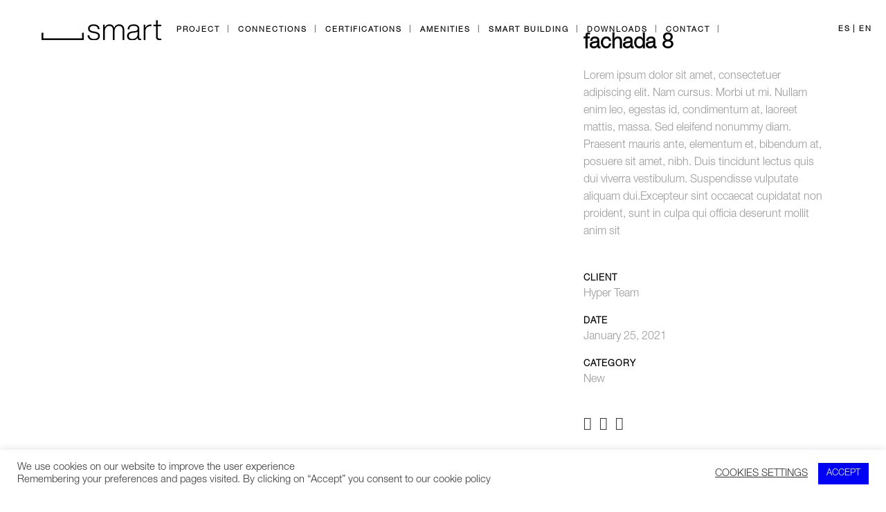

--- FILE ---
content_type: text/html; charset=UTF-8
request_url: https://smartthehouse.com/en/archivos/portfolio_page/fachada-8
body_size: 17908
content:
<!DOCTYPE html>
<html lang="en-US">
<head>
	
	<!-- Google tag (gtag.js) -->
<script async src="https://www.googletagmanager.com/gtag/js?id=G-41YGQ4VVBF"></script>
<script>
  window.dataLayer = window.dataLayer || [];
  function gtag(){dataLayer.push(arguments);}
  gtag('js', new Date());

  gtag('config', 'G-41YGQ4VVBF');
</script>
	
	<meta charset="UTF-8"/>
	
	<link rel="profile" href="http://gmpg.org/xfn/11"/>
		
				<meta name=viewport content="width=device-width,initial-scale=1,user-scalable=no">
			
	<meta name='robots' content='index, follow, max-image-preview:large, max-snippet:-1, max-video-preview:-1' />

	<!-- This site is optimized with the Yoast SEO plugin v21.8.1 - https://yoast.com/wordpress/plugins/seo/ -->
	<title>fachada 8 - Smart</title>
	<link rel="canonical" href="https://smartthehouse.com/en/archivos/portfolio_page/fachada-8" />
	<meta property="og:locale" content="en_US" />
	<meta property="og:type" content="article" />
	<meta property="og:title" content="fachada 8 - Smart" />
	<meta property="og:url" content="https://smartthehouse.com/en/archivos/portfolio_page/fachada-8" />
	<meta property="og:site_name" content="Smart" />
	<meta property="article:modified_time" content="2023-06-01T16:50:53+00:00" />
	<meta property="og:image" content="https://smartthehouse.com/wp-content/uploads/2023/06/Smart_01-1.jpg" />
	<meta property="og:image:width" content="1100" />
	<meta property="og:image:height" content="850" />
	<meta property="og:image:type" content="image/jpeg" />
	<meta name="twitter:card" content="summary_large_image" />
	<meta name="twitter:label1" content="Est. reading time" />
	<meta name="twitter:data1" content="1 minute" />
	<!-- / Yoast SEO plugin. -->


<link rel='dns-prefetch' href='//fonts.googleapis.com' />
<link rel="alternate" type="application/rss+xml" title="Smart &raquo; Feed" href="https://smartthehouse.com/en/feed" />
<link rel="alternate" type="application/rss+xml" title="Smart &raquo; Comments Feed" href="https://smartthehouse.com/en/comments/feed" />
<link rel="alternate" type="application/rss+xml" title="Smart &raquo; fachada 8 Comments Feed" href="https://smartthehouse.com/en/archivos/portfolio_page/fachada-8/feed" />
<script type="text/javascript">
window._wpemojiSettings = {"baseUrl":"https:\/\/s.w.org\/images\/core\/emoji\/14.0.0\/72x72\/","ext":".png","svgUrl":"https:\/\/s.w.org\/images\/core\/emoji\/14.0.0\/svg\/","svgExt":".svg","source":{"wpemoji":"https:\/\/smartthehouse.com\/wp-includes\/js\/wp-emoji.js?ver=6.2.1","twemoji":"https:\/\/smartthehouse.com\/wp-includes\/js\/twemoji.js?ver=6.2.1"}};
/**
 * @output wp-includes/js/wp-emoji-loader.js
 */

( function( window, document, settings ) {
	var src, ready, ii, tests;

	// Create a canvas element for testing native browser support of emoji.
	var canvas = document.createElement( 'canvas' );
	var context = canvas.getContext && canvas.getContext( '2d' );

	/**
	 * Checks if two sets of Emoji characters render the same visually.
	 *
	 * @since 4.9.0
	 *
	 * @private
	 *
	 * @param {string} set1 Set of Emoji to test.
	 * @param {string} set2 Set of Emoji to test.
	 *
	 * @return {boolean} True if the two sets render the same.
	 */
	function emojiSetsRenderIdentically( set1, set2 ) {
		// Cleanup from previous test.
		context.clearRect( 0, 0, canvas.width, canvas.height );
		context.fillText( set1, 0, 0 );
		var rendered1 = canvas.toDataURL();

		// Cleanup from previous test.
		context.clearRect( 0, 0, canvas.width, canvas.height );
		context.fillText( set2, 0, 0 );
		var rendered2 = canvas.toDataURL();

		return rendered1 === rendered2;
	}

	/**
	 * Determines if the browser properly renders Emoji that Twemoji can supplement.
	 *
	 * @since 4.2.0
	 *
	 * @private
	 *
	 * @param {string} type Whether to test for support of "flag" or "emoji".
	 *
	 * @return {boolean} True if the browser can render emoji, false if it cannot.
	 */
	function browserSupportsEmoji( type ) {
		var isIdentical;

		if ( ! context || ! context.fillText ) {
			return false;
		}

		/*
		 * Chrome on OS X added native emoji rendering in M41. Unfortunately,
		 * it doesn't work when the font is bolder than 500 weight. So, we
		 * check for bold rendering support to avoid invisible emoji in Chrome.
		 */
		context.textBaseline = 'top';
		context.font = '600 32px Arial';

		switch ( type ) {
			case 'flag':
				/*
				 * Test for Transgender flag compatibility. Added in Unicode 13.
				 *
				 * To test for support, we try to render it, and compare the rendering to how it would look if
				 * the browser doesn't render it correctly (white flag emoji + transgender symbol).
				 */
				isIdentical = emojiSetsRenderIdentically(
					'\uD83C\uDFF3\uFE0F\u200D\u26A7\uFE0F', // as a zero-width joiner sequence
					'\uD83C\uDFF3\uFE0F\u200B\u26A7\uFE0F'  // separated by a zero-width space
				);

				if ( isIdentical ) {
					return false;
				}

				/*
				 * Test for UN flag compatibility. This is the least supported of the letter locale flags,
				 * so gives us an easy test for full support.
				 *
				 * To test for support, we try to render it, and compare the rendering to how it would look if
				 * the browser doesn't render it correctly ([U] + [N]).
				 */
				isIdentical = emojiSetsRenderIdentically(
					'\uD83C\uDDFA\uD83C\uDDF3',       // as the sequence of two code points
					'\uD83C\uDDFA\u200B\uD83C\uDDF3'  // as the two code points separated by a zero-width space
				);

				if ( isIdentical ) {
					return false;
				}

				/*
				 * Test for English flag compatibility. England is a country in the United Kingdom, it
				 * does not have a two letter locale code but rather a five letter sub-division code.
				 *
				 * To test for support, we try to render it, and compare the rendering to how it would look if
				 * the browser doesn't render it correctly (black flag emoji + [G] + [B] + [E] + [N] + [G]).
				 */
				isIdentical = emojiSetsRenderIdentically(
					// as the flag sequence
					'\uD83C\uDFF4\uDB40\uDC67\uDB40\uDC62\uDB40\uDC65\uDB40\uDC6E\uDB40\uDC67\uDB40\uDC7F',
					// with each code point separated by a zero-width space
					'\uD83C\uDFF4\u200B\uDB40\uDC67\u200B\uDB40\uDC62\u200B\uDB40\uDC65\u200B\uDB40\uDC6E\u200B\uDB40\uDC67\u200B\uDB40\uDC7F'
				);

				return ! isIdentical;
			case 'emoji':
				/*
				 * Why can't we be friends? Everyone can now shake hands in emoji, regardless of skin tone!
				 *
				 * To test for Emoji 14.0 support, try to render a new emoji: Handshake: Light Skin Tone, Dark Skin Tone.
				 *
				 * The Handshake: Light Skin Tone, Dark Skin Tone emoji is a ZWJ sequence combining 🫱 Rightwards Hand,
				 * 🏻 Light Skin Tone, a Zero Width Joiner, 🫲 Leftwards Hand, and 🏿 Dark Skin Tone.
				 *
				 * 0x1FAF1 == Rightwards Hand
				 * 0x1F3FB == Light Skin Tone
				 * 0x200D == Zero-Width Joiner (ZWJ) that links the code points for the new emoji or
				 * 0x200B == Zero-Width Space (ZWS) that is rendered for clients not supporting the new emoji.
				 * 0x1FAF2 == Leftwards Hand
				 * 0x1F3FF == Dark Skin Tone.
				 *
				 * When updating this test for future Emoji releases, ensure that individual emoji that make up the
				 * sequence come from older emoji standards.
				 */
				isIdentical = emojiSetsRenderIdentically(
					'\uD83E\uDEF1\uD83C\uDFFB\u200D\uD83E\uDEF2\uD83C\uDFFF', // as the zero-width joiner sequence
					'\uD83E\uDEF1\uD83C\uDFFB\u200B\uD83E\uDEF2\uD83C\uDFFF'  // separated by a zero-width space
				);

				return ! isIdentical;
		}

		return false;
	}

	/**
	 * Adds a script to the head of the document.
	 *
	 * @ignore
	 *
	 * @since 4.2.0
	 *
	 * @param {Object} src The url where the script is located.
	 * @return {void}
	 */
	function addScript( src ) {
		var script = document.createElement( 'script' );

		script.src = src;
		script.defer = script.type = 'text/javascript';
		document.getElementsByTagName( 'head' )[0].appendChild( script );
	}

	tests = Array( 'flag', 'emoji' );

	settings.supports = {
		everything: true,
		everythingExceptFlag: true
	};

	/*
	 * Tests the browser support for flag emojis and other emojis, and adjusts the
	 * support settings accordingly.
	 */
	for( ii = 0; ii < tests.length; ii++ ) {
		settings.supports[ tests[ ii ] ] = browserSupportsEmoji( tests[ ii ] );

		settings.supports.everything = settings.supports.everything && settings.supports[ tests[ ii ] ];

		if ( 'flag' !== tests[ ii ] ) {
			settings.supports.everythingExceptFlag = settings.supports.everythingExceptFlag && settings.supports[ tests[ ii ] ];
		}
	}

	settings.supports.everythingExceptFlag = settings.supports.everythingExceptFlag && ! settings.supports.flag;

	// Sets DOMReady to false and assigns a ready function to settings.
	settings.DOMReady = false;
	settings.readyCallback = function() {
		settings.DOMReady = true;
	};

	// When the browser can not render everything we need to load a polyfill.
	if ( ! settings.supports.everything ) {
		ready = function() {
			settings.readyCallback();
		};

		/*
		 * Cross-browser version of adding a dom ready event.
		 */
		if ( document.addEventListener ) {
			document.addEventListener( 'DOMContentLoaded', ready, false );
			window.addEventListener( 'load', ready, false );
		} else {
			window.attachEvent( 'onload', ready );
			document.attachEvent( 'onreadystatechange', function() {
				if ( 'complete' === document.readyState ) {
					settings.readyCallback();
				}
			} );
		}

		src = settings.source || {};

		if ( src.concatemoji ) {
			addScript( src.concatemoji );
		} else if ( src.wpemoji && src.twemoji ) {
			addScript( src.twemoji );
			addScript( src.wpemoji );
		}
	}

} )( window, document, window._wpemojiSettings );
</script>
<style type="text/css">
img.wp-smiley,
img.emoji {
	display: inline !important;
	border: none !important;
	box-shadow: none !important;
	height: 1em !important;
	width: 1em !important;
	margin: 0 0.07em !important;
	vertical-align: -0.1em !important;
	background: none !important;
	padding: 0 !important;
}
</style>
	<style id='cf-frontend-style-inline-css' type='text/css'>
@font-face {
	font-family: 'HelveticaNeue';
	font-weight: 400;
	font-display: auto;
	src: url('https://smartthehouse.com/wp-content/uploads/2020/08/HelveticaNeueLTStd-Lt.otf') format('OpenType');
}
</style>
<link rel='stylesheet' id='layerslider-css' href='https://smartthehouse.com/wp-content/plugins/LayerSlider/static/layerslider/css/layerslider.css?ver=6.10.0' type='text/css' media='all' />
<link rel='stylesheet' id='wp-block-library-css' href='https://smartthehouse.com/wp-includes/css/dist/block-library/style.css?ver=6.2.1' type='text/css' media='all' />
<link rel='stylesheet' id='classic-theme-styles-css' href='https://smartthehouse.com/wp-includes/css/classic-themes.css?ver=6.2.1' type='text/css' media='all' />
<style id='global-styles-inline-css' type='text/css'>
body{--wp--preset--color--black: #000000;--wp--preset--color--cyan-bluish-gray: #abb8c3;--wp--preset--color--white: #ffffff;--wp--preset--color--pale-pink: #f78da7;--wp--preset--color--vivid-red: #cf2e2e;--wp--preset--color--luminous-vivid-orange: #ff6900;--wp--preset--color--luminous-vivid-amber: #fcb900;--wp--preset--color--light-green-cyan: #7bdcb5;--wp--preset--color--vivid-green-cyan: #00d084;--wp--preset--color--pale-cyan-blue: #8ed1fc;--wp--preset--color--vivid-cyan-blue: #0693e3;--wp--preset--color--vivid-purple: #9b51e0;--wp--preset--gradient--vivid-cyan-blue-to-vivid-purple: linear-gradient(135deg,rgba(6,147,227,1) 0%,rgb(155,81,224) 100%);--wp--preset--gradient--light-green-cyan-to-vivid-green-cyan: linear-gradient(135deg,rgb(122,220,180) 0%,rgb(0,208,130) 100%);--wp--preset--gradient--luminous-vivid-amber-to-luminous-vivid-orange: linear-gradient(135deg,rgba(252,185,0,1) 0%,rgba(255,105,0,1) 100%);--wp--preset--gradient--luminous-vivid-orange-to-vivid-red: linear-gradient(135deg,rgba(255,105,0,1) 0%,rgb(207,46,46) 100%);--wp--preset--gradient--very-light-gray-to-cyan-bluish-gray: linear-gradient(135deg,rgb(238,238,238) 0%,rgb(169,184,195) 100%);--wp--preset--gradient--cool-to-warm-spectrum: linear-gradient(135deg,rgb(74,234,220) 0%,rgb(151,120,209) 20%,rgb(207,42,186) 40%,rgb(238,44,130) 60%,rgb(251,105,98) 80%,rgb(254,248,76) 100%);--wp--preset--gradient--blush-light-purple: linear-gradient(135deg,rgb(255,206,236) 0%,rgb(152,150,240) 100%);--wp--preset--gradient--blush-bordeaux: linear-gradient(135deg,rgb(254,205,165) 0%,rgb(254,45,45) 50%,rgb(107,0,62) 100%);--wp--preset--gradient--luminous-dusk: linear-gradient(135deg,rgb(255,203,112) 0%,rgb(199,81,192) 50%,rgb(65,88,208) 100%);--wp--preset--gradient--pale-ocean: linear-gradient(135deg,rgb(255,245,203) 0%,rgb(182,227,212) 50%,rgb(51,167,181) 100%);--wp--preset--gradient--electric-grass: linear-gradient(135deg,rgb(202,248,128) 0%,rgb(113,206,126) 100%);--wp--preset--gradient--midnight: linear-gradient(135deg,rgb(2,3,129) 0%,rgb(40,116,252) 100%);--wp--preset--duotone--dark-grayscale: url('#wp-duotone-dark-grayscale');--wp--preset--duotone--grayscale: url('#wp-duotone-grayscale');--wp--preset--duotone--purple-yellow: url('#wp-duotone-purple-yellow');--wp--preset--duotone--blue-red: url('#wp-duotone-blue-red');--wp--preset--duotone--midnight: url('#wp-duotone-midnight');--wp--preset--duotone--magenta-yellow: url('#wp-duotone-magenta-yellow');--wp--preset--duotone--purple-green: url('#wp-duotone-purple-green');--wp--preset--duotone--blue-orange: url('#wp-duotone-blue-orange');--wp--preset--font-size--small: 13px;--wp--preset--font-size--medium: 20px;--wp--preset--font-size--large: 36px;--wp--preset--font-size--x-large: 42px;--wp--preset--spacing--20: 0.44rem;--wp--preset--spacing--30: 0.67rem;--wp--preset--spacing--40: 1rem;--wp--preset--spacing--50: 1.5rem;--wp--preset--spacing--60: 2.25rem;--wp--preset--spacing--70: 3.38rem;--wp--preset--spacing--80: 5.06rem;--wp--preset--shadow--natural: 6px 6px 9px rgba(0, 0, 0, 0.2);--wp--preset--shadow--deep: 12px 12px 50px rgba(0, 0, 0, 0.4);--wp--preset--shadow--sharp: 6px 6px 0px rgba(0, 0, 0, 0.2);--wp--preset--shadow--outlined: 6px 6px 0px -3px rgba(255, 255, 255, 1), 6px 6px rgba(0, 0, 0, 1);--wp--preset--shadow--crisp: 6px 6px 0px rgba(0, 0, 0, 1);}:where(.is-layout-flex){gap: 0.5em;}body .is-layout-flow > .alignleft{float: left;margin-inline-start: 0;margin-inline-end: 2em;}body .is-layout-flow > .alignright{float: right;margin-inline-start: 2em;margin-inline-end: 0;}body .is-layout-flow > .aligncenter{margin-left: auto !important;margin-right: auto !important;}body .is-layout-constrained > .alignleft{float: left;margin-inline-start: 0;margin-inline-end: 2em;}body .is-layout-constrained > .alignright{float: right;margin-inline-start: 2em;margin-inline-end: 0;}body .is-layout-constrained > .aligncenter{margin-left: auto !important;margin-right: auto !important;}body .is-layout-constrained > :where(:not(.alignleft):not(.alignright):not(.alignfull)){max-width: var(--wp--style--global--content-size);margin-left: auto !important;margin-right: auto !important;}body .is-layout-constrained > .alignwide{max-width: var(--wp--style--global--wide-size);}body .is-layout-flex{display: flex;}body .is-layout-flex{flex-wrap: wrap;align-items: center;}body .is-layout-flex > *{margin: 0;}:where(.wp-block-columns.is-layout-flex){gap: 2em;}.has-black-color{color: var(--wp--preset--color--black) !important;}.has-cyan-bluish-gray-color{color: var(--wp--preset--color--cyan-bluish-gray) !important;}.has-white-color{color: var(--wp--preset--color--white) !important;}.has-pale-pink-color{color: var(--wp--preset--color--pale-pink) !important;}.has-vivid-red-color{color: var(--wp--preset--color--vivid-red) !important;}.has-luminous-vivid-orange-color{color: var(--wp--preset--color--luminous-vivid-orange) !important;}.has-luminous-vivid-amber-color{color: var(--wp--preset--color--luminous-vivid-amber) !important;}.has-light-green-cyan-color{color: var(--wp--preset--color--light-green-cyan) !important;}.has-vivid-green-cyan-color{color: var(--wp--preset--color--vivid-green-cyan) !important;}.has-pale-cyan-blue-color{color: var(--wp--preset--color--pale-cyan-blue) !important;}.has-vivid-cyan-blue-color{color: var(--wp--preset--color--vivid-cyan-blue) !important;}.has-vivid-purple-color{color: var(--wp--preset--color--vivid-purple) !important;}.has-black-background-color{background-color: var(--wp--preset--color--black) !important;}.has-cyan-bluish-gray-background-color{background-color: var(--wp--preset--color--cyan-bluish-gray) !important;}.has-white-background-color{background-color: var(--wp--preset--color--white) !important;}.has-pale-pink-background-color{background-color: var(--wp--preset--color--pale-pink) !important;}.has-vivid-red-background-color{background-color: var(--wp--preset--color--vivid-red) !important;}.has-luminous-vivid-orange-background-color{background-color: var(--wp--preset--color--luminous-vivid-orange) !important;}.has-luminous-vivid-amber-background-color{background-color: var(--wp--preset--color--luminous-vivid-amber) !important;}.has-light-green-cyan-background-color{background-color: var(--wp--preset--color--light-green-cyan) !important;}.has-vivid-green-cyan-background-color{background-color: var(--wp--preset--color--vivid-green-cyan) !important;}.has-pale-cyan-blue-background-color{background-color: var(--wp--preset--color--pale-cyan-blue) !important;}.has-vivid-cyan-blue-background-color{background-color: var(--wp--preset--color--vivid-cyan-blue) !important;}.has-vivid-purple-background-color{background-color: var(--wp--preset--color--vivid-purple) !important;}.has-black-border-color{border-color: var(--wp--preset--color--black) !important;}.has-cyan-bluish-gray-border-color{border-color: var(--wp--preset--color--cyan-bluish-gray) !important;}.has-white-border-color{border-color: var(--wp--preset--color--white) !important;}.has-pale-pink-border-color{border-color: var(--wp--preset--color--pale-pink) !important;}.has-vivid-red-border-color{border-color: var(--wp--preset--color--vivid-red) !important;}.has-luminous-vivid-orange-border-color{border-color: var(--wp--preset--color--luminous-vivid-orange) !important;}.has-luminous-vivid-amber-border-color{border-color: var(--wp--preset--color--luminous-vivid-amber) !important;}.has-light-green-cyan-border-color{border-color: var(--wp--preset--color--light-green-cyan) !important;}.has-vivid-green-cyan-border-color{border-color: var(--wp--preset--color--vivid-green-cyan) !important;}.has-pale-cyan-blue-border-color{border-color: var(--wp--preset--color--pale-cyan-blue) !important;}.has-vivid-cyan-blue-border-color{border-color: var(--wp--preset--color--vivid-cyan-blue) !important;}.has-vivid-purple-border-color{border-color: var(--wp--preset--color--vivid-purple) !important;}.has-vivid-cyan-blue-to-vivid-purple-gradient-background{background: var(--wp--preset--gradient--vivid-cyan-blue-to-vivid-purple) !important;}.has-light-green-cyan-to-vivid-green-cyan-gradient-background{background: var(--wp--preset--gradient--light-green-cyan-to-vivid-green-cyan) !important;}.has-luminous-vivid-amber-to-luminous-vivid-orange-gradient-background{background: var(--wp--preset--gradient--luminous-vivid-amber-to-luminous-vivid-orange) !important;}.has-luminous-vivid-orange-to-vivid-red-gradient-background{background: var(--wp--preset--gradient--luminous-vivid-orange-to-vivid-red) !important;}.has-very-light-gray-to-cyan-bluish-gray-gradient-background{background: var(--wp--preset--gradient--very-light-gray-to-cyan-bluish-gray) !important;}.has-cool-to-warm-spectrum-gradient-background{background: var(--wp--preset--gradient--cool-to-warm-spectrum) !important;}.has-blush-light-purple-gradient-background{background: var(--wp--preset--gradient--blush-light-purple) !important;}.has-blush-bordeaux-gradient-background{background: var(--wp--preset--gradient--blush-bordeaux) !important;}.has-luminous-dusk-gradient-background{background: var(--wp--preset--gradient--luminous-dusk) !important;}.has-pale-ocean-gradient-background{background: var(--wp--preset--gradient--pale-ocean) !important;}.has-electric-grass-gradient-background{background: var(--wp--preset--gradient--electric-grass) !important;}.has-midnight-gradient-background{background: var(--wp--preset--gradient--midnight) !important;}.has-small-font-size{font-size: var(--wp--preset--font-size--small) !important;}.has-medium-font-size{font-size: var(--wp--preset--font-size--medium) !important;}.has-large-font-size{font-size: var(--wp--preset--font-size--large) !important;}.has-x-large-font-size{font-size: var(--wp--preset--font-size--x-large) !important;}
.wp-block-navigation a:where(:not(.wp-element-button)){color: inherit;}
:where(.wp-block-columns.is-layout-flex){gap: 2em;}
.wp-block-pullquote{font-size: 1.5em;line-height: 1.6;}
</style>
<link rel='stylesheet' id='contact-form-7-css' href='https://smartthehouse.com/wp-content/plugins/contact-form-7/includes/css/styles.css?ver=5.8.7' type='text/css' media='all' />
<link rel='stylesheet' id='cookie-law-info-css' href='https://smartthehouse.com/wp-content/plugins/cookie-law-info/legacy/public/css/cookie-law-info-public.css?ver=3.3.9.1' type='text/css' media='all' />
<link rel='stylesheet' id='cookie-law-info-gdpr-css' href='https://smartthehouse.com/wp-content/plugins/cookie-law-info/legacy/public/css/cookie-law-info-gdpr.css?ver=3.3.9.1' type='text/css' media='all' />
<link rel='stylesheet' id='rs-plugin-settings-css' href='https://smartthehouse.com/wp-content/plugins/revslider/public/assets/css/rs6.css?ver=6.1.5' type='text/css' media='all' />
<style id='rs-plugin-settings-inline-css' type='text/css'>
#rs-demo-id {}
</style>
<link rel='stylesheet' id='mediaelement-css' href='https://smartthehouse.com/wp-includes/js/mediaelement/mediaelementplayer-legacy.min.css?ver=4.2.17' type='text/css' media='all' />
<link rel='stylesheet' id='wp-mediaelement-css' href='https://smartthehouse.com/wp-includes/js/mediaelement/wp-mediaelement.css?ver=6.2.1' type='text/css' media='all' />
<link rel='stylesheet' id='stockholm-default-style-css' href='https://smartthehouse.com/wp-content/themes/stockholm/style.css?ver=6.2.1' type='text/css' media='all' />
<link rel='stylesheet' id='stockholm-font-awesome-css' href='https://smartthehouse.com/wp-content/themes/stockholm/framework/modules/icons/font-awesome/css/font-awesome.min.css?ver=6.2.1' type='text/css' media='all' />
<link rel='stylesheet' id='elegant-icons-css' href='https://smartthehouse.com/wp-content/themes/stockholm/framework/modules/icons/elegant-icons/style.min.css?ver=6.2.1' type='text/css' media='all' />
<link rel='stylesheet' id='linear-icons-css' href='https://smartthehouse.com/wp-content/themes/stockholm/framework/modules/icons/linear-icons/style.min.css?ver=6.2.1' type='text/css' media='all' />
<link rel='stylesheet' id='stockholm-stylesheet-css' href='https://smartthehouse.com/wp-content/themes/stockholm/css/stylesheet.min.css?ver=6.2.1' type='text/css' media='all' />
<link rel='stylesheet' id='stockholm-webkit-css' href='https://smartthehouse.com/wp-content/themes/stockholm/css/webkit_stylesheet.css?ver=6.2.1' type='text/css' media='all' />
<link rel='stylesheet' id='stockholm-style-dynamic-css' href='https://smartthehouse.com/wp-content/themes/stockholm/css/style_dynamic.css?ver=1684336190' type='text/css' media='all' />
<link rel='stylesheet' id='stockholm-responsive-css' href='https://smartthehouse.com/wp-content/themes/stockholm/css/responsive.min.css?ver=6.2.1' type='text/css' media='all' />
<link rel='stylesheet' id='stockholm-style-dynamic-responsive-css' href='https://smartthehouse.com/wp-content/themes/stockholm/css/style_dynamic_responsive.css?ver=1684336190' type='text/css' media='all' />
<style id='stockholm-style-dynamic-responsive-inline-css' type='text/css'>
 .comment_holder .comment_number h5, .comment_form .comment-respond h5 {
font-size: 30px;
}
 .single_tags h5{
font-family: Karla, sans-serif;
font-size: 11px;
font-weight: 700;
font-style: normal;
text-transform: uppercase;
margin-right: 10px;
}
.header_bottom {
padding: 0 0 0 45px;
}
header:not(.sticky) .side_menu_button>a.side_menu_button_link{
    height: 100%;
    background-color: #000;
color:#fff;
    display: inline-block;
width:auto;
}
.side_menu_button>a.side_menu_button_link{
    padding: 0 21px;
}
header:not(.sticky) .side_menu_button>a.side_menu_button_link span{
    top: 50%;
    position: relative;
    transform: translateY(-50%);
    display: block;
}
.dark:not(.sticky):not(.scrolled) .side_menu_button>a {
    color: #fff;
}
.single_tags a, .widget .tagcloud a, aside.sidebar .widget .tagcloud a {
padding: 2px 18px;
}
.portfolio_social_holder {
    padding-top: 15px;
}
.side_menu .widget.widget_nav_menu li > a{
position:relative;
}
.side_menu .widget.widget_nav_menu li > a:after {
    content: ' ';
    position: absolute;
    width: 0;
    height: 2px;
    background-color: #fff;
    top: 50%;
    left: calc(100% + 13px);
    transition: width .15s;
}

.side_menu .widget.widget_nav_menu li:hover > a:after {
    width: 34px;
}
.portfolio_single .portfolio_masonry_gallery {
    margin-top: 12px;
}

 .flexslider .flex-prev,
.full_width .section_inner .portfolio_slider .caroufredsel-prev,
.portfolio_slider .caroufredsel-prev {
left: 0px;
}
.flexslider .flex-next,
.full_width .section_inner .portfolio_slider .caroufredsel-next,
.portfolio_slider .caroufredsel-next {
right: 0px;
}

 div.comment_form {
margin: 0 0 120px;
}

@media only screen and (max-width: 1000px){
    .logo_wrapper,
    .q_logo a {
        left: 0;
    }
}

.side_area_over_content .cover {
    -webkit-transition: opacity .15s ease-in-out,background .3s ease-in-out,z-index .3s ease-in-out;
    transition: opacity .15s ease-in-out,background .3s ease-in-out,z-index .3s ease-in-out;
    z-index: 1;
}

.side_area_over_content.side_area_uncovered_opened .cover {
    -webkit-transition: opacity .3s ease-in-out,background .3s ease-in-out,z-index .15s ease-in-out;
    transition: opacity .3s ease-in-out,background .3s ease-in-out,z-index .15s ease-in-out;
}

.qode-owl-slider .owl-nav .owl-prev,
.qode-owl-slider .owl-nav .owl-next,
.footer_top a,
#back_to_top>span,
.portfolio_single .owl-carousel .owl-next,
.portfolio_single .owl-carousel .owl-prev,
.qode-simple-blog-list .qode-sbl-post .qode-sbl-post-title a,
.qode-simple-blog-list .qode-sbl-post .qode-sbl-category a,
.social_share_list_holder ul li i,
.portfolio_navigation a,
.flex-direction-nav a,
#submit_comment,
.single_tags a {
   -webkit-transition: none;
    transition: none;
}

#submit_comment:hover {
    color: #fff;
    background-color: #000;
    border-color: #000;
}

.qode-focus-border-form .qbutton.display_dash {
    padding: 0 76px;
    line-height: 58px;
    height: 58px;
}

div.wpcf7 .ajax-loader {
   display: none;
}

.portfolio_single .owl-nav .owl-prev span.arrow_carrot-left,
.portfolio_single .owl-nav .owl-next span.arrow_carrot-right {
   display: none;
}


.portfolio_single .owl-nav .owl-prev:before,
.portfolio_single .owl-nav .owl-next:before {
    content: "\f104";
    position: absolute;
    top: 0;
    left: 0;
    font-family: "FontAwesome";
    width: 76px;
    height: 76px;
    line-height: 76px;
}

.portfolio_single .owl-nav .owl-next:before {
     content: "\f105";
}

.blog_single.blog_holder article.format-link .post_text .post_text_inner,
.blog_single.blog_holder article.format-quote .post_text .post_text_inner {
     padding: 20px 0;
}

.blog_holder.blog_animated article .qodef-post-image,
.blog_holder.blog_animated article .qodef-post-text {
    opacity: 1;
    -webkit-transition: left .4s;
    transition: left .4s;
    backface-visibility: hidden;
    -webkit-transform: translateZ(0);
    transform: translateZ(0);
}
</style>
<link rel='stylesheet' id='js_composer_front-css' href='https://smartthehouse.com/wp-content/plugins/js_composer/assets/css/js_composer.min.css?ver=6.1' type='text/css' media='all' />
<link rel='stylesheet' id='stockholm-google-fonts-css' href='https://fonts.googleapis.com/css?family=Raleway%3A100%2C100i%2C200%2C200i%2C300%2C300i%2C400%2C400i%2C500%2C500i%2C600%2C600i%2C700%2C700i%2C800%2C800i%2C900%2C900i%7CCrete+Round%3A100%2C100i%2C200%2C200i%2C300%2C300i%2C400%2C400i%2C500%2C500i%2C600%2C600i%2C700%2C700i%2C800%2C800i%2C900%2C900i%7CKarla%3A100%2C100i%2C200%2C200i%2C300%2C300i%2C400%2C400i%2C500%2C500i%2C600%2C600i%2C700%2C700i%2C800%2C800i%2C900%2C900i&#038;subset=latin%2Clatin-ext&#038;ver=1.0.0' type='text/css' media='all' />
<script type='text/javascript' id='layerslider-greensock-js-extra'>
/* <![CDATA[ */
var LS_Meta = {"v":"6.10.0"};
/* ]]> */
</script>
<script type='text/javascript' src='https://smartthehouse.com/wp-content/plugins/LayerSlider/static/layerslider/js/greensock.js?ver=1.19.0' id='layerslider-greensock-js'></script>
<script type='text/javascript' src='https://smartthehouse.com/wp-includes/js/jquery/jquery.js?ver=3.6.4' id='jquery-core-js'></script>
<script type='text/javascript' src='https://smartthehouse.com/wp-includes/js/jquery/jquery-migrate.js?ver=3.4.0' id='jquery-migrate-js'></script>
<script type='text/javascript' src='https://smartthehouse.com/wp-content/plugins/LayerSlider/static/layerslider/js/layerslider.kreaturamedia.jquery.js?ver=6.10.0' id='layerslider-js'></script>
<script type='text/javascript' src='https://smartthehouse.com/wp-content/plugins/LayerSlider/static/layerslider/js/layerslider.transitions.js?ver=6.10.0' id='layerslider-transitions-js'></script>
<script type='text/javascript' id='cookie-law-info-js-extra'>
/* <![CDATA[ */
var Cli_Data = {"nn_cookie_ids":[],"cookielist":[],"non_necessary_cookies":[],"ccpaEnabled":"","ccpaRegionBased":"","ccpaBarEnabled":"","strictlyEnabled":["necessary","obligatoire"],"ccpaType":"gdpr","js_blocking":"1","custom_integration":"","triggerDomRefresh":"","secure_cookies":""};
var cli_cookiebar_settings = {"animate_speed_hide":"500","animate_speed_show":"500","background":"#FFF","border":"#b1a6a6c2","border_on":"","button_1_button_colour":"#0000f5","button_1_button_hover":"#0000c4","button_1_link_colour":"#fff","button_1_as_button":"1","button_1_new_win":"","button_2_button_colour":"#333","button_2_button_hover":"#292929","button_2_link_colour":"#444","button_2_as_button":"","button_2_hidebar":"","button_3_button_colour":"#3566bb","button_3_button_hover":"#2a5296","button_3_link_colour":"#fff","button_3_as_button":"1","button_3_new_win":"","button_4_button_colour":"#000","button_4_button_hover":"#000000","button_4_link_colour":"#333333","button_4_as_button":"","button_7_button_colour":"#61a229","button_7_button_hover":"#4e8221","button_7_link_colour":"#fff","button_7_as_button":"1","button_7_new_win":"","font_family":"inherit","header_fix":"","notify_animate_hide":"1","notify_animate_show":"","notify_div_id":"#cookie-law-info-bar","notify_position_horizontal":"right","notify_position_vertical":"bottom","scroll_close":"","scroll_close_reload":"","accept_close_reload":"","reject_close_reload":"","showagain_tab":"","showagain_background":"#fff","showagain_border":"#000","showagain_div_id":"#cookie-law-info-again","showagain_x_position":"100px","text":"#333333","show_once_yn":"","show_once":"10000","logging_on":"","as_popup":"","popup_overlay":"1","bar_heading_text":"","cookie_bar_as":"banner","popup_showagain_position":"bottom-right","widget_position":"left"};
var log_object = {"ajax_url":"https:\/\/smartthehouse.com\/wp-admin\/admin-ajax.php"};
/* ]]> */
</script>
<script type='text/javascript' src='https://smartthehouse.com/wp-content/plugins/cookie-law-info/legacy/public/js/cookie-law-info-public.js?ver=3.3.9.1' id='cookie-law-info-js'></script>
<script type='text/javascript' src='https://smartthehouse.com/wp-content/plugins/revslider/public/assets/js/revolution.tools.min.js?ver=6.0' id='tp-tools-js'></script>
<script type='text/javascript' src='https://smartthehouse.com/wp-content/plugins/revslider/public/assets/js/rs6.min.js?ver=6.1.5' id='revmin-js'></script>
<meta name="generator" content="Powered by LayerSlider 6.10.0 - Multi-Purpose, Responsive, Parallax, Mobile-Friendly Slider Plugin for WordPress." />
<!-- LayerSlider updates and docs at: https://layerslider.kreaturamedia.com -->
<link rel="https://api.w.org/" href="https://smartthehouse.com/en/wp-json/" /><link rel="EditURI" type="application/rsd+xml" title="RSD" href="https://smartthehouse.com/xmlrpc.php?rsd" />
<link rel="wlwmanifest" type="application/wlwmanifest+xml" href="https://smartthehouse.com/wp-includes/wlwmanifest.xml" />
<meta name="generator" content="WordPress 6.2.1" />
<link rel='shortlink' href='https://smartthehouse.com/en/?p=1948' />
<link rel="alternate" type="application/json+oembed" href="https://smartthehouse.com/en/wp-json/oembed/1.0/embed?url=https%3A%2F%2Fsmartthehouse.com%2Fen%2Farchivos%2Fportfolio_page%2Ffachada-8" />
<link rel="alternate" type="text/xml+oembed" href="https://smartthehouse.com/en/wp-json/oembed/1.0/embed?url=https%3A%2F%2Fsmartthehouse.com%2Fen%2Farchivos%2Fportfolio_page%2Ffachada-8&#038;format=xml" />
<style>
.qtranxs_flag_es {background-image: url(https://smartthehouse.com/wp-content/plugins/qtranslate-xt-master/flags/es.png); background-repeat: no-repeat;}
.qtranxs_flag_en {background-image: url(https://smartthehouse.com/wp-content/plugins/qtranslate-xt-master/flags/gb.png); background-repeat: no-repeat;}
</style>
<link hreflang="es" href="https://smartthehouse.com/es/archivos/portfolio_page/fachada-8" rel="alternate" />
<link hreflang="en" href="https://smartthehouse.com/en/archivos/portfolio_page/fachada-8" rel="alternate" />
<link hreflang="x-default" href="https://smartthehouse.com/es/archivos/portfolio_page/fachada-8" rel="alternate" />
<meta name="generator" content="qTranslate-XT 3.15.2.dev.0" />
<style type="text/css">.recentcomments a{display:inline !important;padding:0 !important;margin:0 !important;}</style><meta name="generator" content="Powered by WPBakery Page Builder - drag and drop page builder for WordPress."/>
<meta name="generator" content="Powered by Slider Revolution 6.1.5 - responsive, Mobile-Friendly Slider Plugin for WordPress with comfortable drag and drop interface." />
<link rel="icon" href="https://smartthehouse.com/wp-content/uploads/2020/09/cropped-favicon_gruix-2-32x32.png" sizes="32x32" />
<link rel="icon" href="https://smartthehouse.com/wp-content/uploads/2020/09/cropped-favicon_gruix-2-192x192.png" sizes="192x192" />
<link rel="apple-touch-icon" href="https://smartthehouse.com/wp-content/uploads/2020/09/cropped-favicon_gruix-2-180x180.png" />
<meta name="msapplication-TileImage" content="https://smartthehouse.com/wp-content/uploads/2020/09/cropped-favicon_gruix-2-270x270.png" />
<script type="text/javascript">function setREVStartSize(t){try{var h,e=document.getElementById(t.c).parentNode.offsetWidth;if(e=0===e||isNaN(e)?window.innerWidth:e,t.tabw=void 0===t.tabw?0:parseInt(t.tabw),t.thumbw=void 0===t.thumbw?0:parseInt(t.thumbw),t.tabh=void 0===t.tabh?0:parseInt(t.tabh),t.thumbh=void 0===t.thumbh?0:parseInt(t.thumbh),t.tabhide=void 0===t.tabhide?0:parseInt(t.tabhide),t.thumbhide=void 0===t.thumbhide?0:parseInt(t.thumbhide),t.mh=void 0===t.mh||""==t.mh||"auto"===t.mh?0:parseInt(t.mh,0),"fullscreen"===t.layout||"fullscreen"===t.l)h=Math.max(t.mh,window.innerHeight);else{for(var i in t.gw=Array.isArray(t.gw)?t.gw:[t.gw],t.rl)void 0!==t.gw[i]&&0!==t.gw[i]||(t.gw[i]=t.gw[i-1]);for(var i in t.gh=void 0===t.el||""===t.el||Array.isArray(t.el)&&0==t.el.length?t.gh:t.el,t.gh=Array.isArray(t.gh)?t.gh:[t.gh],t.rl)void 0!==t.gh[i]&&0!==t.gh[i]||(t.gh[i]=t.gh[i-1]);var r,a=new Array(t.rl.length),n=0;for(var i in t.tabw=t.tabhide>=e?0:t.tabw,t.thumbw=t.thumbhide>=e?0:t.thumbw,t.tabh=t.tabhide>=e?0:t.tabh,t.thumbh=t.thumbhide>=e?0:t.thumbh,t.rl)a[i]=t.rl[i]<window.innerWidth?0:t.rl[i];for(var i in r=a[0],a)r>a[i]&&0<a[i]&&(r=a[i],n=i);var d=e>t.gw[n]+t.tabw+t.thumbw?1:(e-(t.tabw+t.thumbw))/t.gw[n];h=t.gh[n]*d+(t.tabh+t.thumbh)}void 0===window.rs_init_css&&(window.rs_init_css=document.head.appendChild(document.createElement("style"))),document.getElementById(t.c).height=h,window.rs_init_css.innerHTML+="#"+t.c+"_wrapper { height: "+h+"px }"}catch(t){console.log("Failure at Presize of Slider:"+t)}};</script>
		<style type="text/css" id="wp-custom-css">
			nav.mobile_menu ul li a, nav.mobile_menu ul li h4
 {
       text-transform: UPPERCASE;
   
}


nav.main_menu > ul > li > a, .header_bottom .qode-login-register-widget.qode-user-not-logged-in .qode-login-opener, .header_bottom .qode-login-register-widget.qode-user-logged-in .qode-logged-in-user .qode-logged-in-user-inner > span {
  
	padding:0px 11px 0 11px;
    line-height: 20px;
}

		</style>
		<style type="text/css" data-type="vc_shortcodes-custom-css">.vc_custom_1497866221800{padding-top: 15px !important;padding-bottom: 28px !important;}</style><noscript><style> .wpb_animate_when_almost_visible { opacity: 1; }</style></noscript>



	<link href="https://smartthehouse.com/wp-content/themes/stockholm/estilos.css" rel="stylesheet" type="text/css" />
	<link rel="stylesheet" href="https://cdn.jsdelivr.net/npm/@fancyapps/ui@6.1/dist/fancybox/fancybox.css" />
	<script src="https://cdn.jsdelivr.net/npm/@fancyapps/ui@6.1/dist/fancybox/fancybox.umd.js"></script>

	<script>
		jQuery(document).ready(function($) {

			// Fancybox se inicia con el selector de atributo [data-fancybox]
			Fancybox.bind('[data-fancybox="imagen"]');
			Fancybox.bind('[data-fancybox="imagen-2"]');
			Fancybox.bind('[data-fancybox="galeria-smart-flex"]');

			Fancybox.bind('[data-fancybox="galeria-1"]');
			Fancybox.bind('[data-fancybox="galeria-2"]');
			Fancybox.bind('[data-fancybox="galeria-3"]');
			Fancybox.bind('[data-fancybox="galeria-4"]');


    		$('html[lang="es"] select[name="planes"] option:first').text('Plan de Interés *');
			$('html[lang="en-US"] select[name="planes"] option:first').text('Plan of interest *');
			
			
			
			
			$('.btn--smart a, .sec--home-smart .qode-iwoi-link a').on('click', function(e) {
			// 1. Evitamos que el AJAX del tema procese el clic
			e.preventDefault();
			e.stopImmediatePropagation();

			// 2. Definimos la URL de destino
			var targetUrl = "https://smartthehouse.com/es/smartflex";

			// 3. Forzamos la recarga completa del navegador
			window.location.assign(targetUrl);
		});

      });
		
		
		jQuery(document).ready(function($) {
    
    // Función para manejar el clic y forzar la recarga
    $(document).on('click', '.pg--landing .link--es, .pg--landing .link--en', function(e) {
        
        // 1. Detenemos el efecto scroll del tema de raíz
        e.preventDefault();
        e.stopImmediatePropagation();
        
        // 2. Obtenemos la URL (ya sea del atributo href o de forma manual)
        var targetUrl = $(this).hasClass('link--es') 
            ? 'https://smartthehouse.com/es/smartflex' 
            : 'https://smartthehouse.com/en/smartflex';

        // 3. Forzamos la redirección tradicional del navegador
        window.location.href = targetUrl;
    });

    // Si de todas formas necesitas cambiar los atributos visualmente después de 2 seg:
    setTimeout(function() {
        $('.pg--landing .link--es').attr('href','https://smartthehouse.com/es/smartflex');
        $('.pg--landing .link--en').attr('href','https://smartthehouse.com/en/smartflex');
    }, 2000);
});
		
jQuery(document).ready(function($) {
    // 1. Detectamos el clic en cualquier elemento que pertenezca a Fancybox
    $(document).on('click', '.fancybox-can-clean, .fancybox-close-small, .fancybox-button', function(e) {
        
        // 2. Detenemos la propagación del evento para que el script de "ancla" no lo escuche
        e.stopPropagation();
        
        // 3. Si el elemento es un enlace, evitamos el comportamiento por defecto del '#'
        if ($(this).attr('href') === '#' || $(this).is('button')) {
            // No hacemos preventDefault para que la galería pueda cerrarse, 
            // pero la propagación ya está detenida.
        }
    });

    // Solución específica para Fancybox 3+ (usando sus propios eventos)
    $(document).on('afterClose.fb', function(e, instance, slide) {
        // Al cerrar, forzamos que el foco no salte a un ancla inexistente
        if (window.location.hash) {
            // Opcional: limpiar el hash de la URL sin hacer scroll
            history.pushState("", document.title, window.location.pathname + window.location.search);
        }
    });
});
	</script>

</head>
<body class="portfolio_page-template-default single single-portfolio_page postid-1948 stockholm-core-1.2.1 select-theme-ver-5.2.1 ajax_fade page_not_loaded smooth_scroll wpb-js-composer js-comp-ver-6.1 vc_responsive">
				<div class="ajax_loader">
				<div class="ajax_loader_1">
					<div class="cube"></div>				</div>
			</div>
			<div class="wrapper">
		<div class="wrapper_inner">
						<a id='back_to_top' href='#'>
				<span class="fa-stack">
					<i class="fa fa-angle-up"></i>
				</span>
			</a>
			<header class="page_header scrolled_not_transparent dark fixed">
				
		<div class="header_inner clearfix">
						
			<div class="header_top_bottom_holder">
								
				<div class="header_bottom clearfix" >
																			<div class="header_inner_left">
																	<div class="mobile_menu_button"><span><i class="fa fa-bars"></i></span></div>
								<div class="logo_wrapper">
									<div class="q_logo">
										<a href="https://smartthehouse.com/en/">
	<img class="normal" src="https://smartthehouse.com/wp-content/uploads/2020/09/smart_negre.png" alt="Logo"/>
<img class="light" src="https://smartthehouse.com/wp-content/uploads/2020/09/smart_blanc.png" alt="Logo"/>
<img class="dark" src="https://smartthehouse.com/wp-content/uploads/2020/09/smart_negre.png" alt="Logo"/>	
	<img class="sticky" src="https://smartthehouse.com/wp-content/uploads/2020/09/smart_negre.png" alt="Logo"/>
	
	</a>									</div>
																	</div>
																							</div>
																																							<div class="header_inner_right">
										<div class="side_menu_button_wrapper right">
																																	<div class="side_menu_button">
																																															</div>
										</div>
									</div>
																										
										
										
								<nav class="main_menu cygnus--3 drop_down   right">
								<ul id="menu-principal" class=""><li id="nav-menu-item-668" class="menu-item menu-item-type-post_type menu-item-object-page  narrow"><a href="https://smartthehouse.com/en/proyecto" class=""><i class="menu_icon fa blank"></i><span class="menu-text">Project</span><span class="plus"></span></a></li>
<li id="nav-menu-item-732" class="menu-item menu-item-type-post_type menu-item-object-page  narrow"><a href="https://smartthehouse.com/en/conexiones" class=""><i class="menu_icon fa blank"></i><span class="menu-text">Connections</span><span class="plus"></span></a></li>
<li id="nav-menu-item-1875" class="menu-item menu-item-type-post_type menu-item-object-page  narrow"><a href="https://smartthehouse.com/en/certificaciones" class=""><i class="menu_icon fa blank"></i><span class="menu-text">Certifications</span><span class="plus"></span></a></li>
<li id="nav-menu-item-837" class="menu-item menu-item-type-post_type menu-item-object-page  narrow"><a href="https://smartthehouse.com/en/amenities" class=""><i class="menu_icon fa blank"></i><span class="menu-text">Amenities</span><span class="plus"></span></a></li>
<li id="nav-menu-item-1872" class="menu-item menu-item-type-post_type menu-item-object-page  narrow"><a href="https://smartthehouse.com/en/edificio-inteligente" class=""><i class="menu_icon fa blank"></i><span class="menu-text">Smart Building</span><span class="plus"></span></a></li>
<li id="nav-menu-item-840" class="menu-item menu-item-type-post_type menu-item-object-page  narrow"><a href="https://smartthehouse.com/en/planos" class=""><i class="menu_icon fa blank"></i><span class="menu-text">Downloads</span><span class="plus"></span></a></li>
<li id="nav-menu-item-669" class="menu-item menu-item-type-post_type menu-item-object-page  narrow"><a href="https://smartthehouse.com/en/contacta" class=""><i class="menu_icon fa blank"></i><span class="menu-text">Contact</span><span class="plus"></span></a></li>
<li id="nav-menu-item-2729" class="btn--smart menu-item menu-item-type-post_type menu-item-object-page  narrow"><a href="https://smartthehouse.com/en/smartflex" class=""><i class="menu_icon fa blank"></i><span class="menu-text">Smart Flex</span><span class="plus"></span></a></li>
</ul>								</nav>
										
							
										
										
																																							<nav class="mobile_menu">
	<ul id="menu-principal-1" class=""><li id="mobile-menu-item-668" class="menu-item menu-item-type-post_type menu-item-object-page "><a href="https://smartthehouse.com/en/proyecto" class=""><span class="3">Project</span></a><span class="mobile_arrow"><i class="fa fa-angle-right"></i><i class="fa fa-angle-down"></i></span></li>
<li id="mobile-menu-item-732" class="menu-item menu-item-type-post_type menu-item-object-page "><a href="https://smartthehouse.com/en/conexiones" class=""><span class="3">Connections</span></a><span class="mobile_arrow"><i class="fa fa-angle-right"></i><i class="fa fa-angle-down"></i></span></li>
<li id="mobile-menu-item-1875" class="menu-item menu-item-type-post_type menu-item-object-page "><a href="https://smartthehouse.com/en/certificaciones" class=""><span class="3">Certifications</span></a><span class="mobile_arrow"><i class="fa fa-angle-right"></i><i class="fa fa-angle-down"></i></span></li>
<li id="mobile-menu-item-837" class="menu-item menu-item-type-post_type menu-item-object-page "><a href="https://smartthehouse.com/en/amenities" class=""><span class="3">Amenities</span></a><span class="mobile_arrow"><i class="fa fa-angle-right"></i><i class="fa fa-angle-down"></i></span></li>
<li id="mobile-menu-item-1872" class="menu-item menu-item-type-post_type menu-item-object-page "><a href="https://smartthehouse.com/en/edificio-inteligente" class=""><span class="3">Smart Building</span></a><span class="mobile_arrow"><i class="fa fa-angle-right"></i><i class="fa fa-angle-down"></i></span></li>
<li id="mobile-menu-item-840" class="menu-item menu-item-type-post_type menu-item-object-page "><a href="https://smartthehouse.com/en/planos" class=""><span class="3">Downloads</span></a><span class="mobile_arrow"><i class="fa fa-angle-right"></i><i class="fa fa-angle-down"></i></span></li>
<li id="mobile-menu-item-669" class="menu-item menu-item-type-post_type menu-item-object-page "><a href="https://smartthehouse.com/en/contacta" class=""><span class="3">Contact</span></a><span class="mobile_arrow"><i class="fa fa-angle-right"></i><i class="fa fa-angle-down"></i></span></li>
<li id="mobile-menu-item-2729" class="btn--smart menu-item menu-item-type-post_type menu-item-object-page "><a href="https://smartthehouse.com/en/smartflex" class=""><span class="3">Smart Flex</span></a><span class="mobile_arrow"><i class="fa fa-angle-right"></i><i class="fa fa-angle-down"></i></span></li>
</ul></nav>								
														
						<div class="cyg--idioma">
							<a class="link--es" href="https://www.smartthehouse.com/es/">ES</a> <a> | </a> <a class="link--en" href="https://www.smartthehouse.com/en/">EN</a>
						</div>
						
					</div>
				</div>
				
				
				
				
				
			</div>
	</header>
			
			<div class="content content_top_margin_none">
							<div class="meta">
								
				<span id="qode_page_id">1948</span>
				<div class="body_classes">portfolio_page-template-default,single,single-portfolio_page,postid-1948,stockholm-core-1.2.1,select-theme-ver-5.2.1,ajax_fade,page_not_loaded,smooth_scroll,wpb-js-composer js-comp-ver-6.1,vc_responsive</div>
			</div>
						
				<div class="content_inner">
					<style type="text/css" data-type="vc_shortcodes-custom-css-1948">.vc_custom_1497866221800{padding-top: 15px !important;padding-bottom: 28px !important;}</style>					
										<div class="container" >
	<div class="container_inner default_template_holder clearfix" >
					<div class="portfolio_single small-images">
				<div class="two_columns_66_33 clearfix portfolio_container">
	<div class="column1">
		<div class="column_inner">
			<div class="portfolio_images">
							<a class="lightbox_single_portfolio " title="" href="" data-rel="prettyPhoto[single_pretty_photo]">
				<img src="" alt=""/>
			</a>
					<a class="lightbox_single_portfolio " title="" href="" data-rel="prettyPhoto[single_pretty_photo]">
				<img src="" alt=""/>
			</a>
					<a class="lightbox_single_portfolio " title="" href="" data-rel="prettyPhoto[single_pretty_photo]">
				<img src="" alt=""/>
			</a>
					</div>
		</div>
	</div>
	<div class="column2">
		<div class="column_inner">
			<div class="portfolio_detail portfolio_single_follow clearfix">
					<h3 class="info_section_title">fachada 8</h3>

<div class="info portfolio_single_content">
	<div     class="vc_row wpb_row section vc_row-fluid vc_custom_1497866221800" style=' text-align:left;'><div class=" full_section_inner clearfix"><div class="wpb_column vc_column_container vc_col-sm-12"><div class="vc_column-inner"><div class="wpb_wrapper">
	<div class="wpb_text_column wpb_content_element ">
		<div class="wpb_wrapper">
			<p>Lorem ipsum dolor sit amet, consectetuer adipiscing elit. Nam cursus. Morbi ut mi. Nullam enim leo, egestas id, condimentum at, laoreet mattis, massa. Sed eleifend nonummy diam. Praesent mauris ante, elementum et, bibendum at, posuere sit amet, nibh. Duis tincidunt lectus quis dui viverra vestibulum. Suspendisse vulputate aliquam dui.Excepteur sint occaecat cupidatat non proident, sunt in culpa qui officia deserunt mollit anim sit</p>

		</div> 
	</div> </div></div></div></div></div>
</div> <!-- close div.portfolio_content -->		<div class="info portfolio_single_custom_field">
							<h6 class="info_section_title">Client</h6>
						<p>
									Hyper Team							</p>
		</div> <!-- close div.info.portfolio_single_custom_field -->
		<div class="info portfolio_single_custom_date">
		<h6 class="info_section_title">Date</h6>
		<p>January 25, 2021</p>
	</div>
	<div class="info portfolio_single_categories">
		<h6 class="info_section_title">Category </h6>
		<p>
			<span class="category">
				New			</span>
		</p>
	</div>
	<div class="portfolio_social_holder">
		<div class="social_share_list_holder regular"><ul><li class="facebook_share"><a title="Share on Facebook" href="javascript:void(0)" onclick="window.open('http://www.facebook.com/sharer/sharer.php?u=https://smartthehouse.com/en/archivos/portfolio_page/fachada-8', 'sharer', 'toolbar=0,status=0,width=620,height=280');"><i class="social_facebook"></i></a></li><li class="twitter_share"><a href="#" title="Share on Twitter" onclick="popUp=window.open('https://twitter.com/intent/tweet?text= https://smartthehouse.com/en/archivos/portfolio_page/fachada-8', 'popupwindow', 'scrollbars=yes,width=800,height=400');popUp.focus();return false;"><i class="social_twitter"></i></a></li><li  class="pinterest_share"><a href="#" title="Share on Pinterest" onclick="popUp=window.open('https://pinterest.com/pin/create/button/?url=https%3A%2F%2Fsmartthehouse.com%2Fen%2Farchivos%2Fportfolio_page%2Ffachada-8&amp;description=fachada 8&amp;media=https%3A%2F%2Fsmartthehouse.com%2Fwp-content%2Fuploads%2F2023%2F06%2FSmart_01-1.jpg', 'popupwindow', 'scrollbars=yes,width=800,height=400');popUp.focus();return false"><i class="social_pinterest"></i></a></li></ul></div>	</div>
			</div>
		</div>
	</div>
</div>	<div class="portfolio_navigation">
		<div class="portfolio_navigation_inner">
												<div class="portfolio_prev">
						<a href="https://smartthehouse.com/en/archivos/portfolio_page/fachada-7" rel="prev"><span class="arrow_carrot-left"></span></a>					</div> <!-- close div.portfolio_prev -->
																	<div class="portfolio_next">
						<a href="https://smartthehouse.com/en/archivos/portfolio_page/fachada-9" rel="next"><span class="arrow_carrot-right"></span></a>					</div> <!-- close div.portfolio_next -->
									</div>
	</div> <!-- close div.portfolio_navigation -->
				</div>
			</div>
</div></div>
</div>
	<footer class="qodef-page-footer ">
		<div class="footer_inner clearfix">
					<div class="fotter_top_border_holder " style="height: 1px;;background-color: #ececec"></div>
		<div class="footer_top_holder">
		<div class="footer_top footer_top_full">
															<div class="four_columns clearfix">
								<div class="qode_column column1">
									<div class="column_inner">
										<div id="text-2" class="widget widget_text"><h4>Smart</h4>			<div class="textwidget"><p>The talking house</p>
</div>
		</div><div id="media_image-4" class="widget widget_media_image"><img width="100" height="21" src="https://smartthehouse.com/wp-content/uploads/2023/05/LOGO-MERIDIA-WHITE_FOOTER-e1685442639633-300x63.png" class="image wp-image-2038  attachment-100x21 size-100x21" alt="" decoding="async" loading="lazy" style="max-width: 100%; height: auto;" srcset="https://smartthehouse.com/wp-content/uploads/2023/05/LOGO-MERIDIA-WHITE_FOOTER-e1685442639633-300x63.png 300w, https://smartthehouse.com/wp-content/uploads/2023/05/LOGO-MERIDIA-WHITE_FOOTER-e1685442639633-768x162.png 768w, https://smartthehouse.com/wp-content/uploads/2023/05/LOGO-MERIDIA-WHITE_FOOTER-e1685442639633-700x148.png 700w" sizes="(max-width: 100px) 100vw, 100px" /></div>									</div>
								</div>
								<div class="qode_column column2">
									<div class="column_inner">
										<div id="nav_menu-2" class="widget widget_nav_menu"><div class="menu-principal-container"><ul id="menu-principal-2" class="menu"><li id="menu-item-668" class="menu-item menu-item-type-post_type menu-item-object-page menu-item-668"><a href="https://smartthehouse.com/en/proyecto" data-ps2id-api="true">Project</a></li>
<li id="menu-item-732" class="menu-item menu-item-type-post_type menu-item-object-page menu-item-732"><a href="https://smartthehouse.com/en/conexiones" data-ps2id-api="true">Connections</a></li>
<li id="menu-item-1875" class="menu-item menu-item-type-post_type menu-item-object-page menu-item-1875"><a href="https://smartthehouse.com/en/certificaciones" data-ps2id-api="true">Certifications</a></li>
<li id="menu-item-837" class="menu-item menu-item-type-post_type menu-item-object-page menu-item-837"><a href="https://smartthehouse.com/en/amenities" data-ps2id-api="true">Amenities</a></li>
<li id="menu-item-1872" class="menu-item menu-item-type-post_type menu-item-object-page menu-item-1872"><a href="https://smartthehouse.com/en/edificio-inteligente" data-ps2id-api="true">Smart Building</a></li>
<li id="menu-item-840" class="menu-item menu-item-type-post_type menu-item-object-page menu-item-840"><a href="https://smartthehouse.com/en/planos" data-ps2id-api="true">Downloads</a></li>
<li id="menu-item-669" class="menu-item menu-item-type-post_type menu-item-object-page menu-item-669"><a href="https://smartthehouse.com/en/contacta" data-ps2id-api="true">Contact</a></li>
<li id="menu-item-2729" class="btn--smart menu-item menu-item-type-post_type menu-item-object-page menu-item-2729"><a href="https://smartthehouse.com/en/smartflex" data-ps2id-api="true">Smart Flex</a></li>
</ul></div></div>									</div>
								</div>
								<div class="qode_column column3">
									<div class="column_inner">
										<div id="text-10" class="widget widget_text">			<div class="textwidget"><p><strong>Experience it:</strong></p>
<p>&nbsp;</p>
<p>c/ Pere IV, 313 &#8211; 323</p>
<p>08020 Barcelona</p>
</div>
		</div><div id="text-6" class="widget widget_text">			<div class="textwidget"><span style="font-size: 18px; font-weight: bold; color: #000000;">hello@email.com</span></div>
		</div>									</div>
								</div>
								<div class="qode_column column4">
									<div class="column_inner">
										<div id="text-9" class="widget widget_text">			<div class="textwidget"><p><strong>Leasing by:</strong></p>
<p>&nbsp;</p>
</div>
		</div><div id="media_image-2" class="widget widget_media_image"><img width="80" height="20" src="https://smartthehouse.com/wp-content/uploads/2020/09/cbre.png" class="image wp-image-1469  attachment-full size-full" alt="" decoding="async" loading="lazy" style="max-width: 100%; height: auto;" /></div><div id="text-12" class="widget widget_text">			<div class="textwidget"><p data-pm-slice="1 1 []">93 444 77 00</p>
<p><a class="ProsemirrorEditor-link" href="mailto:spain.oficinasbarcelona@cbre.com">spain.oficinasbarcelona@cbre.com</a></p>
<p>&nbsp;</p>
</div>
		</div><div id="media_image-3" class="widget widget_media_image"><img width="180" height="40" src="https://smartthehouse.com/wp-content/uploads/2020/12/BNP-Paribas-logo.png" class="image wp-image-1876  attachment-full size-full" alt="" decoding="async" loading="lazy" style="max-width: 100%; height: auto;" /></div><div id="text-13" class="widget widget_text">			<div class="textwidget"><p data-pm-slice="1 1 []">93 301 20 10</p>
<p><a href="mailto:barcelona.realestate@realestate.bnpparibas">barcelona.realestate@realestate.bnpparibas</a></p>
<p>&nbsp;</p>
<p>&nbsp;</p>
</div>
		</div>									</div>
								</div>
							</div>
														</div>
	</div>
				<div class="footer_bottom_holder">
					<div class="fotter_top_border_holder " style="height: 1px;;background-color: #ececec"></div>
				<div class="footer_bottom">
						<div class="textwidget"><p><a href="#">© Copyright Smart 2020</a></p>
</div>
				</div>
	</div>
		</div>
	</footer>
</div>
</div>
<!--googleoff: all--><div id="cookie-law-info-bar" data-nosnippet="true"><span><div class="cli-bar-container cli-style-v2"><div class="cli-bar-message">     We use cookies on our website to improve the user experience<br />
Remembering your preferences and pages visited. By clicking on “Accept” you consent to our cookie policy<br />
                      </div><div class="cli-bar-btn_container"><a role='button' class="cli_settings_button" style="margin:0px 10px 0px 5px">COOKIES SETTINGS</a><a role='button' data-cli_action="accept" id="cookie_action_close_header" class="medium cli-plugin-button cli-plugin-main-button cookie_action_close_header cli_action_button wt-cli-accept-btn">ACCEPT</a></div></div></span></div><div id="cookie-law-info-again" data-nosnippet="true"><span id="cookie_hdr_showagain">Manage consent</span></div><div class="cli-modal" data-nosnippet="true" id="cliSettingsPopup" tabindex="-1" role="dialog" aria-labelledby="cliSettingsPopup" aria-hidden="true">
  <div class="cli-modal-dialog" role="document">
	<div class="cli-modal-content cli-bar-popup">
		  <button type="button" class="cli-modal-close" id="cliModalClose">
			<svg class="" viewBox="0 0 24 24"><path d="M19 6.41l-1.41-1.41-5.59 5.59-5.59-5.59-1.41 1.41 5.59 5.59-5.59 5.59 1.41 1.41 5.59-5.59 5.59 5.59 1.41-1.41-5.59-5.59z"></path><path d="M0 0h24v24h-24z" fill="none"></path></svg>
			<span class="wt-cli-sr-only">Close</span>
		  </button>
		  <div class="cli-modal-body">
			<div class="cli-container-fluid cli-tab-container">
	<div class="cli-row">
		<div class="cli-col-12 cli-align-items-stretch cli-px-0">
			<div class="cli-privacy-overview">
				<h4>Resumen de privacidad</h4>				<div class="cli-privacy-content">
					<div class="cli-privacy-content-text">Este sitio web utiliza cookies para mejorar su experiencia mientras navega por el sitio web. De estas, las cookies que se clasifican como necesarias se almacenan en su navegador, ya que son esenciales para el funcionamiento de las funcionalidades básicas del sitio web. También utilizamos cookies de terceros que nos ayudan a analizar y comprender cómo utiliza este sitio web. Estas cookies se almacenarán en su navegador solo con su consentimiento. También tiene la opción de optar por no recibir estas cookies. Pero la exclusión voluntaria de algunas de estas cookies puede afectar su experiencia de navegación.</div>
				</div>
				<a class="cli-privacy-readmore" aria-label="Show more" role="button" data-readmore-text="Show more" data-readless-text="Show less"></a>			</div>
		</div>
		<div class="cli-col-12 cli-align-items-stretch cli-px-0 cli-tab-section-container">
												<div class="cli-tab-section">
						<div class="cli-tab-header">
							<a role="button" tabindex="0" class="cli-nav-link cli-settings-mobile" data-target="funcional" data-toggle="cli-toggle-tab">
								Funcional							</a>
															<div class="cli-switch">
									<input type="checkbox" id="wt-cli-checkbox-funcional" class="cli-user-preference-checkbox"  data-id="checkbox-funcional" />
									<label for="wt-cli-checkbox-funcional" class="cli-slider" data-cli-enable="Enabled" data-cli-disable="Disabled"><span class="wt-cli-sr-only">Funcional</span></label>
								</div>
													</div>
						<div class="cli-tab-content">
							<div class="cli-tab-pane cli-fade" data-id="funcional">
								<div class="wt-cli-cookie-description">
									Las cookies funcionales ayudan a realizar ciertas funcionalidades, como compartir el contenido del sitio web en plataformas de redes sociales, recopilar comentarios y otras características de terceros.
								</div>
							</div>
						</div>
					</div>
																	<div class="cli-tab-section">
						<div class="cli-tab-header">
							<a role="button" tabindex="0" class="cli-nav-link cli-settings-mobile" data-target="rendimiento" data-toggle="cli-toggle-tab">
								Rendimiento							</a>
															<div class="cli-switch">
									<input type="checkbox" id="wt-cli-checkbox-rendimiento" class="cli-user-preference-checkbox"  data-id="checkbox-rendimiento" />
									<label for="wt-cli-checkbox-rendimiento" class="cli-slider" data-cli-enable="Enabled" data-cli-disable="Disabled"><span class="wt-cli-sr-only">Rendimiento</span></label>
								</div>
													</div>
						<div class="cli-tab-content">
							<div class="cli-tab-pane cli-fade" data-id="rendimiento">
								<div class="wt-cli-cookie-description">
									Las cookies de rendimiento se utilizan para comprender y analizar los índices de rendimiento clave del sitio web, lo que ayuda a brindar una mejor experiencia de usuario a los visitantes.
								</div>
							</div>
						</div>
					</div>
																	<div class="cli-tab-section">
						<div class="cli-tab-header">
							<a role="button" tabindex="0" class="cli-nav-link cli-settings-mobile" data-target="analitica" data-toggle="cli-toggle-tab">
								Analítica							</a>
															<div class="cli-switch">
									<input type="checkbox" id="wt-cli-checkbox-analitica" class="cli-user-preference-checkbox"  data-id="checkbox-analitica" />
									<label for="wt-cli-checkbox-analitica" class="cli-slider" data-cli-enable="Enabled" data-cli-disable="Disabled"><span class="wt-cli-sr-only">Analítica</span></label>
								</div>
													</div>
						<div class="cli-tab-content">
							<div class="cli-tab-pane cli-fade" data-id="analitica">
								<div class="wt-cli-cookie-description">
									Las cookies analíticas se utilizan para comprender cómo los visitantes interactúan con el sitio web. Estas cookies ayudan a proporcionar información sobre métricas, el número de visitantes, la tasa de rebote, la fuente de tráfico, etc.
								</div>
							</div>
						</div>
					</div>
																	<div class="cli-tab-section">
						<div class="cli-tab-header">
							<a role="button" tabindex="0" class="cli-nav-link cli-settings-mobile" data-target="publicitaria" data-toggle="cli-toggle-tab">
								Publicitaria							</a>
															<div class="cli-switch">
									<input type="checkbox" id="wt-cli-checkbox-publicitaria" class="cli-user-preference-checkbox"  data-id="checkbox-publicitaria" />
									<label for="wt-cli-checkbox-publicitaria" class="cli-slider" data-cli-enable="Enabled" data-cli-disable="Disabled"><span class="wt-cli-sr-only">Publicitaria</span></label>
								</div>
													</div>
						<div class="cli-tab-content">
							<div class="cli-tab-pane cli-fade" data-id="publicitaria">
								<div class="wt-cli-cookie-description">
									Las cookies publicitarias se utilizan para proporcionar a los visitantes anuncios y campañas de marketing relevantes. Estas cookies rastrean a los visitantes en los sitios web y recopilan información para proporcionar anuncios personalizados.
								</div>
							</div>
						</div>
					</div>
																	<div class="cli-tab-section">
						<div class="cli-tab-header">
							<a role="button" tabindex="0" class="cli-nav-link cli-settings-mobile" data-target="otros" data-toggle="cli-toggle-tab">
								Otros							</a>
															<div class="cli-switch">
									<input type="checkbox" id="wt-cli-checkbox-otros" class="cli-user-preference-checkbox"  data-id="checkbox-otros" />
									<label for="wt-cli-checkbox-otros" class="cli-slider" data-cli-enable="Enabled" data-cli-disable="Disabled"><span class="wt-cli-sr-only">Otros</span></label>
								</div>
													</div>
						<div class="cli-tab-content">
							<div class="cli-tab-pane cli-fade" data-id="otros">
								<div class="wt-cli-cookie-description">
									Otras cookies no categorizadas son las que se están analizando y aún no se han clasificado en una categoría.
								</div>
							</div>
						</div>
					</div>
																	<div class="cli-tab-section">
						<div class="cli-tab-header">
							<a role="button" tabindex="0" class="cli-nav-link cli-settings-mobile" data-target="necesaria" data-toggle="cli-toggle-tab">
								Necesaria							</a>
															<div class="cli-switch">
									<input type="checkbox" id="wt-cli-checkbox-necesaria" class="cli-user-preference-checkbox"  data-id="checkbox-necesaria" />
									<label for="wt-cli-checkbox-necesaria" class="cli-slider" data-cli-enable="Enabled" data-cli-disable="Disabled"><span class="wt-cli-sr-only">Necesaria</span></label>
								</div>
													</div>
						<div class="cli-tab-content">
							<div class="cli-tab-pane cli-fade" data-id="necesaria">
								<div class="wt-cli-cookie-description">
									Las cookies necesarias son absolutamente esenciales para que el sitio web funcione correctamente. Estas cookies garantizan funcionalidades básicas y características de seguridad del sitio web, de forma anónima.
								</div>
							</div>
						</div>
					</div>
										</div>
	</div>
</div>
		  </div>
		  <div class="cli-modal-footer">
			<div class="wt-cli-element cli-container-fluid cli-tab-container">
				<div class="cli-row">
					<div class="cli-col-12 cli-align-items-stretch cli-px-0">
						<div class="cli-tab-footer wt-cli-privacy-overview-actions">
						
															<a id="wt-cli-privacy-save-btn" role="button" tabindex="0" data-cli-action="accept" class="wt-cli-privacy-btn cli_setting_save_button wt-cli-privacy-accept-btn cli-btn">SAVE &amp; ACCEPT</a>
													</div>
						
					</div>
				</div>
			</div>
		</div>
	</div>
  </div>
</div>
<div class="cli-modal-backdrop cli-fade cli-settings-overlay"></div>
<div class="cli-modal-backdrop cli-fade cli-popupbar-overlay"></div>
<!--googleon: all--><script type="text/html" id="wpb-modifications"></script><style id='core-block-supports-inline-css' type='text/css'>
/**
 * Core styles: block-supports
 */

</style>
<link rel='stylesheet' id='cookie-law-info-table-css' href='https://smartthehouse.com/wp-content/plugins/cookie-law-info/legacy/public/css/cookie-law-info-table.css?ver=3.3.9.1' type='text/css' media='all' />
<script type='text/javascript' src='https://smartthehouse.com/wp-content/plugins/contact-form-7/includes/swv/js/index.js?ver=5.8.7' id='swv-js'></script>
<script type='text/javascript' id='contact-form-7-js-extra'>
/* <![CDATA[ */
var wpcf7 = {"api":{"root":"https:\/\/smartthehouse.com\/en\/wp-json\/","namespace":"contact-form-7\/v1"}};
/* ]]> */
</script>
<script type='text/javascript' src='https://smartthehouse.com/wp-content/plugins/contact-form-7/includes/js/index.js?ver=5.8.7' id='contact-form-7-js'></script>
<script type='text/javascript' id='page-scroll-to-id-plugin-script-js-extra'>
/* <![CDATA[ */
var mPS2id_params = {"instances":{"mPS2id_instance_0":{"selector":"a[href*='#']:not([href='#'])","autoSelectorMenuLinks":"true","excludeSelector":"a[href^='#tab-'], a[href^='#tabs-'], a[data-toggle]:not([data-toggle='tooltip']), a[data-slide], a[data-vc-tabs], a[data-vc-accordion], a.screen-reader-text.skip-link","scrollSpeed":500,"autoScrollSpeed":"true","scrollEasing":"easeInOutQuint","scrollingEasing":"easeOutQuint","forceScrollEasing":"false","pageEndSmoothScroll":"true","stopScrollOnUserAction":"false","autoCorrectScroll":"false","autoCorrectScrollExtend":"false","layout":"vertical","offset":0,"dummyOffset":"false","highlightSelector":"","clickedClass":"mPS2id-clicked","targetClass":"mPS2id-target","highlightClass":"mPS2id-highlight","forceSingleHighlight":"false","keepHighlightUntilNext":"false","highlightByNextTarget":"false","appendHash":"false","scrollToHash":"true","scrollToHashForAll":"true","scrollToHashDelay":0,"scrollToHashUseElementData":"true","scrollToHashRemoveUrlHash":"false","disablePluginBelow":0,"adminDisplayWidgetsId":"true","adminTinyMCEbuttons":"true","unbindUnrelatedClickEvents":"false","unbindUnrelatedClickEventsSelector":"","normalizeAnchorPointTargets":"false","encodeLinks":"false"}},"total_instances":"1","shortcode_class":"_ps2id"};
/* ]]> */
</script>
<script type='text/javascript' src='https://smartthehouse.com/wp-content/plugins/page-scroll-to-id/js/page-scroll-to-id.min.js?ver=1.7.9' id='page-scroll-to-id-plugin-script-js'></script>
<script type='text/javascript' src='https://smartthehouse.com/wp-includes/js/jquery/ui/core.js?ver=1.13.2' id='jquery-ui-core-js'></script>
<script type='text/javascript' src='https://smartthehouse.com/wp-includes/js/jquery/ui/accordion.js?ver=1.13.2' id='jquery-ui-accordion-js'></script>
<script type='text/javascript' src='https://smartthehouse.com/wp-includes/js/jquery/ui/datepicker.js?ver=1.13.2' id='jquery-ui-datepicker-js'></script>
<script type='text/javascript' id='jquery-ui-datepicker-js-after'>
jQuery(function(jQuery){jQuery.datepicker.setDefaults({"closeText":"Close","currentText":"Today","monthNames":["January","February","March","April","May","June","July","August","September","October","November","December"],"monthNamesShort":["Jan","Feb","Mar","Apr","May","Jun","Jul","Aug","Sep","Oct","Nov","Dec"],"nextText":"Next","prevText":"Previous","dayNames":["Sunday","Monday","Tuesday","Wednesday","Thursday","Friday","Saturday"],"dayNamesShort":["Sun","Mon","Tue","Wed","Thu","Fri","Sat"],"dayNamesMin":["S","M","T","W","T","F","S"],"dateFormat":"MM d, yy","firstDay":1,"isRTL":false});});
</script>
<script type='text/javascript' src='https://smartthehouse.com/wp-includes/js/jquery/ui/effect.js?ver=1.13.2' id='jquery-effects-core-js'></script>
<script type='text/javascript' src='https://smartthehouse.com/wp-includes/js/jquery/ui/effect-fade.js?ver=1.13.2' id='jquery-effects-fade-js'></script>
<script type='text/javascript' src='https://smartthehouse.com/wp-includes/js/jquery/ui/effect-size.js?ver=1.13.2' id='jquery-effects-size-js'></script>
<script type='text/javascript' src='https://smartthehouse.com/wp-includes/js/jquery/ui/effect-scale.js?ver=1.13.2' id='jquery-effects-scale-js'></script>
<script type='text/javascript' src='https://smartthehouse.com/wp-includes/js/jquery/ui/effect-slide.js?ver=1.13.2' id='jquery-effects-slide-js'></script>
<script type='text/javascript' src='https://smartthehouse.com/wp-includes/js/jquery/ui/mouse.js?ver=1.13.2' id='jquery-ui-mouse-js'></script>
<script type='text/javascript' src='https://smartthehouse.com/wp-includes/js/jquery/ui/slider.js?ver=1.13.2' id='jquery-ui-slider-js'></script>
<script type='text/javascript' src='https://smartthehouse.com/wp-includes/js/jquery/ui/tabs.js?ver=1.13.2' id='jquery-ui-tabs-js'></script>
<script type='text/javascript' src='https://smartthehouse.com/wp-includes/js/jquery/jquery.form.js?ver=4.3.0' id='jquery-form-js'></script>
<script type='text/javascript' id='mediaelement-core-js-before'>
var mejsL10n = {"language":"en","strings":{"mejs.download-file":"Download File","mejs.install-flash":"You are using a browser that does not have Flash player enabled or installed. Please turn on your Flash player plugin or download the latest version from https:\/\/get.adobe.com\/flashplayer\/","mejs.fullscreen":"Fullscreen","mejs.play":"Play","mejs.pause":"Pause","mejs.time-slider":"Time Slider","mejs.time-help-text":"Use Left\/Right Arrow keys to advance one second, Up\/Down arrows to advance ten seconds.","mejs.live-broadcast":"Live Broadcast","mejs.volume-help-text":"Use Up\/Down Arrow keys to increase or decrease volume.","mejs.unmute":"Unmute","mejs.mute":"Mute","mejs.volume-slider":"Volume Slider","mejs.video-player":"Video Player","mejs.audio-player":"Audio Player","mejs.captions-subtitles":"Captions\/Subtitles","mejs.captions-chapters":"Chapters","mejs.none":"None","mejs.afrikaans":"Afrikaans","mejs.albanian":"Albanian","mejs.arabic":"Arabic","mejs.belarusian":"Belarusian","mejs.bulgarian":"Bulgarian","mejs.catalan":"Catalan","mejs.chinese":"Chinese","mejs.chinese-simplified":"Chinese (Simplified)","mejs.chinese-traditional":"Chinese (Traditional)","mejs.croatian":"Croatian","mejs.czech":"Czech","mejs.danish":"Danish","mejs.dutch":"Dutch","mejs.english":"English","mejs.estonian":"Estonian","mejs.filipino":"Filipino","mejs.finnish":"Finnish","mejs.french":"French","mejs.galician":"Galician","mejs.german":"German","mejs.greek":"Greek","mejs.haitian-creole":"Haitian Creole","mejs.hebrew":"Hebrew","mejs.hindi":"Hindi","mejs.hungarian":"Hungarian","mejs.icelandic":"Icelandic","mejs.indonesian":"Indonesian","mejs.irish":"Irish","mejs.italian":"Italian","mejs.japanese":"Japanese","mejs.korean":"Korean","mejs.latvian":"Latvian","mejs.lithuanian":"Lithuanian","mejs.macedonian":"Macedonian","mejs.malay":"Malay","mejs.maltese":"Maltese","mejs.norwegian":"Norwegian","mejs.persian":"Persian","mejs.polish":"Polish","mejs.portuguese":"Portuguese","mejs.romanian":"Romanian","mejs.russian":"Russian","mejs.serbian":"Serbian","mejs.slovak":"Slovak","mejs.slovenian":"Slovenian","mejs.spanish":"Spanish","mejs.swahili":"Swahili","mejs.swedish":"Swedish","mejs.tagalog":"Tagalog","mejs.thai":"Thai","mejs.turkish":"Turkish","mejs.ukrainian":"Ukrainian","mejs.vietnamese":"Vietnamese","mejs.welsh":"Welsh","mejs.yiddish":"Yiddish"}};
</script>
<script type='text/javascript' src='https://smartthehouse.com/wp-includes/js/mediaelement/mediaelement-and-player.js?ver=4.2.17' id='mediaelement-core-js'></script>
<script type='text/javascript' src='https://smartthehouse.com/wp-includes/js/mediaelement/mediaelement-migrate.js?ver=6.2.1' id='mediaelement-migrate-js'></script>
<script type='text/javascript' id='mediaelement-js-extra'>
/* <![CDATA[ */
var _wpmejsSettings = {"pluginPath":"\/wp-includes\/js\/mediaelement\/","classPrefix":"mejs-","stretching":"responsive","audioShortcodeLibrary":"mediaelement","videoShortcodeLibrary":"mediaelement"};
/* ]]> */
</script>
<script type='text/javascript' src='https://smartthehouse.com/wp-includes/js/mediaelement/wp-mediaelement.js?ver=6.2.1' id='wp-mediaelement-js'></script>
<script type='text/javascript' src='https://smartthehouse.com/wp-content/themes/stockholm/js/plugins/doubletaptogo.js?ver=6.2.1' id='doubletaptogo-js'></script>
<script type='text/javascript' src='https://smartthehouse.com/wp-content/themes/stockholm/js/plugins/modernizr.min.js?ver=6.2.1' id='modernizr-js'></script>
<script type='text/javascript' src='https://smartthehouse.com/wp-content/themes/stockholm/js/plugins/jquery.appear.js?ver=6.2.1' id='appear-js'></script>
<script type='text/javascript' src='https://smartthehouse.com/wp-includes/js/hoverIntent.js?ver=1.10.2' id='hoverIntent-js'></script>
<script type='text/javascript' src='https://smartthehouse.com/wp-content/themes/stockholm/js/plugins/absoluteCounter.min.js?ver=6.2.1' id='absoluteCounter-js'></script>
<script type='text/javascript' src='https://smartthehouse.com/wp-content/themes/stockholm/js/plugins/easypiechart.js?ver=6.2.1' id='easypiechart-js'></script>
<script type='text/javascript' src='https://smartthehouse.com/wp-content/themes/stockholm/js/plugins/jquery.mixitup.min.js?ver=6.2.1' id='mixitup-js'></script>
<script type='text/javascript' src='https://smartthehouse.com/wp-content/themes/stockholm/js/plugins/jquery.nicescroll.min.js?ver=6.2.1' id='nicescroll-js'></script>
<script type='text/javascript' src='https://smartthehouse.com/wp-content/themes/stockholm/js/plugins/jquery.prettyPhoto.js?ver=6.2.1' id='prettyphoto-js'></script>
<script type='text/javascript' src='https://smartthehouse.com/wp-content/themes/stockholm/js/plugins/jquery.fitvids.js?ver=6.2.1' id='fitvids-js'></script>
<script type='text/javascript' src='https://smartthehouse.com/wp-content/plugins/js_composer/assets/lib/bower/flexslider/jquery.flexslider-min.js?ver=6.1' id='flexslider-js'></script>
<script type='text/javascript' src='https://smartthehouse.com/wp-content/themes/stockholm/js/plugins/infinitescroll.js?ver=6.2.1' id='infinitescroll-js'></script>
<script type='text/javascript' src='https://smartthehouse.com/wp-content/themes/stockholm/js/plugins/jquery.waitforimages.js?ver=6.2.1' id='waitforimages-js'></script>
<script type='text/javascript' src='https://smartthehouse.com/wp-content/themes/stockholm/js/plugins/waypoints.min.js?ver=6.2.1' id='waypoints-js'></script>
<script type='text/javascript' src='https://smartthehouse.com/wp-content/themes/stockholm/js/plugins/jplayer.min.js?ver=6.2.1' id='jplayer-js'></script>
<script type='text/javascript' src='https://smartthehouse.com/wp-content/themes/stockholm/js/plugins/bootstrap.carousel.js?ver=6.2.1' id='bootstrap-carousel-js'></script>
<script type='text/javascript' src='https://smartthehouse.com/wp-content/themes/stockholm/js/plugins/skrollr.js?ver=6.2.1' id='skrollr-js'></script>
<script type='text/javascript' src='https://smartthehouse.com/wp-content/themes/stockholm/js/plugins/Chart.min.js?ver=6.2.1' id='Chart-js'></script>
<script type='text/javascript' src='https://smartthehouse.com/wp-content/themes/stockholm/js/plugins/jquery.easing.1.3.js?ver=6.2.1' id='jquery-easing-1.3-js'></script>
<script type='text/javascript' src='https://smartthehouse.com/wp-content/themes/stockholm/js/plugins/jquery.plugin.min.js?ver=6.2.1' id='jquery-plugin-js'></script>
<script type='text/javascript' src='https://smartthehouse.com/wp-content/themes/stockholm/js/plugins/jquery.countdown.min.js?ver=6.2.1' id='countdown-js'></script>
<script type='text/javascript' src='https://smartthehouse.com/wp-content/themes/stockholm/js/plugins/jquery.justifiedGallery.min.js?ver=6.2.1' id='justifiedGallery-js'></script>
<script type='text/javascript' src='https://smartthehouse.com/wp-content/themes/stockholm/js/plugins/owl.carousel.min.js?ver=6.2.1' id='owl-carousel-js'></script>
<script type='text/javascript' src='https://smartthehouse.com/wp-content/themes/stockholm/js/plugins/jquery.carouFredSel-6.2.1.js?ver=6.2.1' id='carouFredSel-js'></script>
<script type='text/javascript' src='https://smartthehouse.com/wp-content/themes/stockholm/js/plugins/jquery.fullPage.min.js?ver=6.2.1' id='fullPage-js'></script>
<script type='text/javascript' src='https://smartthehouse.com/wp-content/themes/stockholm/js/plugins/lemmon-slider.js?ver=6.2.1' id='lemmonSlider-js'></script>
<script type='text/javascript' src='https://smartthehouse.com/wp-content/themes/stockholm/js/plugins/jquery.mousewheel.min.js?ver=6.2.1' id='mousewheel-js'></script>
<script type='text/javascript' src='https://smartthehouse.com/wp-content/themes/stockholm/js/plugins/jquery.touchSwipe.min.js?ver=6.2.1' id='touchSwipe-js'></script>
<script type='text/javascript' src='https://smartthehouse.com/wp-content/plugins/js_composer/assets/lib/bower/isotope/dist/isotope.pkgd.min.js?ver=6.1' id='isotope-js'></script>
<script type='text/javascript' src='https://smartthehouse.com/wp-content/themes/stockholm/js/plugins/jquery.parallax-scroll.js?ver=6.2.1' id='parallax-scroll-js'></script>
<script type='text/javascript' src='https://smartthehouse.com/wp-content/themes/stockholm/js/plugins/SmoothScroll.js?ver=6.2.1' id='smooth-scroll-js'></script>
<script type='text/javascript' id='stockholm-default-dynamic-js-extra'>
/* <![CDATA[ */
var no_ajax_obj = {"no_ajax_pages":["https:\/\/smartthehouse.com\/wp-login.php?action=logout&_wpnonce=f840d8df55"]};
/* ]]> */
</script>
<script type='text/javascript' src='https://smartthehouse.com/wp-content/themes/stockholm/js/default_dynamic.js?ver=1684336190' id='stockholm-default-dynamic-js'></script>
<script type='text/javascript' id='stockholm-default-js-extra'>
/* <![CDATA[ */
var QodeAdminAjax = {"ajaxurl":"https:\/\/smartthehouse.com\/wp-admin\/admin-ajax.php"};
/* ]]> */
</script>
<script type='text/javascript' src='https://smartthehouse.com/wp-content/themes/stockholm/js/default.min.js?ver=6.2.1' id='stockholm-default-js'></script>
<script type='text/javascript' src='https://smartthehouse.com/wp-includes/js/comment-reply.js?ver=6.2.1' id='comment-reply-js'></script>
<script type='text/javascript' src='https://smartthehouse.com/wp-content/themes/stockholm/js/ajax.min.js?ver=6.2.1' id='stockholm-ajax-js'></script>
<script type='text/javascript' src='https://smartthehouse.com/wp-content/plugins/js_composer/assets/js/dist/js_composer_front.min.js?ver=6.1' id='wpb_composer_front_js-js'></script>
<script type='text/javascript' id='stockholm-like-js-extra'>
/* <![CDATA[ */
var qodeLike = {"ajaxurl":"https:\/\/smartthehouse.com\/wp-admin\/admin-ajax.php"};
/* ]]> */
</script>
<script type='text/javascript' src='https://smartthehouse.com/wp-content/themes/stockholm/js/plugins/qode-like.js?ver=1.0' id='stockholm-like-js'></script>
<script type='text/javascript' src='https://www.google.com/recaptcha/api.js?render=6Le0xm8aAAAAAEKaaB3cUviOzLxp-dEbAzMQ4mSS&#038;ver=3.0' id='google-recaptcha-js'></script>
<script type='text/javascript' src='https://smartthehouse.com/wp-includes/js/dist/vendor/wp-polyfill-inert.js?ver=3.1.2' id='wp-polyfill-inert-js'></script>
<script type='text/javascript' src='https://smartthehouse.com/wp-includes/js/dist/vendor/regenerator-runtime.js?ver=0.13.11' id='regenerator-runtime-js'></script>
<script type='text/javascript' src='https://smartthehouse.com/wp-includes/js/dist/vendor/wp-polyfill.js?ver=3.15.0' id='wp-polyfill-js'></script>
<script type='text/javascript' id='wpcf7-recaptcha-js-extra'>
/* <![CDATA[ */
var wpcf7_recaptcha = {"sitekey":"6Le0xm8aAAAAAEKaaB3cUviOzLxp-dEbAzMQ4mSS","actions":{"homepage":"homepage","contactform":"contactform"}};
/* ]]> */
</script>
<script type='text/javascript' src='https://smartthehouse.com/wp-content/plugins/contact-form-7/modules/recaptcha/index.js?ver=5.8.7' id='wpcf7-recaptcha-js'></script>
</body>
</html>

--- FILE ---
content_type: text/css
request_url: https://smartthehouse.com/wp-content/themes/stockholm/estilos.css
body_size: 6406
content:
:root {

	--left: 40px;
}


/* Update 202x  ------------------------------------------------------------ */

nav.main_menu>ul>li:hover>a{
	color:#0000ff !important;
}

.projects_masonry_holder .image_holder.overlapping_title_hover .portfolio_title{
	font-size:1.2rem !important;
}

.projects_masonry_holder article:hover .image_holder.overlapping_title_hover .portfolio_title{
	font-size:1.2rem !important;
}

.text-certification > div > p{
	color:#6b6666;
	font-size:0.9rem
}

.qode-iwoi-text{
	color:#272626;
}

.color-text-grey *{
		color:#272626;
}

.amenities-text *{
	color:#272626;
}

.amenities-text *{
	font-size:1rem;
	line-height:1.5rem;
}

.certification-certif-images .image_with_text{
	width:60%;
}


.text-box-border{
	border: 1px solid black;
	padding:3%;
}

.footer_top.footer_top_full{
	padding : 3% 2% 2% 8% !important;
}

/*texto del footer en minúsculas*/

#text-12 a{
	text-transform: none !important;
}


#text-13 a{
	text-transform: none !important;
}

/*bullets certificaciones azul electrico*/
.vc_pagination-color-blue.vc_pagination-style-flat .vc_pagination-trigger {
    background-color: #0000f5;
}



.stockholm-navigation.tparrows:hover{
	color:#0000ff;
}

.img-certificaciones *, .img-amenities *{
    width: 40px!important;
    height: 40px!important;
    margin: auto;
	  padding-bottom: 10px;
}
.projects_holder .image_holder.overlapping_title_hover .portfolio_title{
	font-size:1rem !important;
}

.projects_holder article:hover .image_holder.overlapping_title_hover .portfolio_title{
	font-size:1rem !important;
}

.img-amenities{
	margin-bottom:0.5rem!important;
}

.img-smartBuilding *{
    width: 40px!important;
    height: 40px!important;
    margin: auto;
	  padding-bottom: 10px;
}

.contact-send-button:hover{
	color           :#0000ff !important;
	background-color:transparent!important;
	border-color    :#0000ff!important;
}

.contact-send-button:hover > input{
	color:#0000ff !important;
}

*:not(.fa){
 font-family: HelveticaNeue!important;
}

.qode-owl-slider .owl-nav .owl-prev:hover, .qode-owl-slider .owl-nav .owl-next:hover{
	background-color:transparent;
	border-color    :#0000ff;
}

.qode-owl-slider .owl-nav .owl-prev:hover .fa, .qode-owl-slider .owl-nav .owl-next:hover .fa{
	color:#0000ff;
}

#back_to_top:hover > span{
	background-color:transparent;
	border-color    :#0000ff;
}

#back_to_top:hover > span .fa{
	
	color:#0000ff;
}

@media (max-width:768px){
	.certif_icon_boxes, .amenities_icon_boxes{
		margin-bottom:2rem
	}
	
	.footer_top.footer_top_full{
	padding : 11% 2% 2% 8% !important;
}
			.content .content_inner > .full_width > .full_width_inner {
    padding-top:0 !important;
}
	
	
	.qode-owl-slider .owl-nav .owl-prev,.qode-owl-slider .owl-nav .owl-next{
		width      : 36px;
		height     : 36px;
		line-height: 36px;
	}
	.q_logo{
		opacity:0
	}
}

@media (max-width:1000px){
	.q_logo{
		opacity:0
	}
}
	
/* ----------- iPad Pro ----------- */
/* Portrait and Landscape */
@media only screen 
  and (min-width: 1024px) 
  and (max-height: 1366px) 
  and (-webkit-min-device-pixel-ratio: 1.5) {
		nav.main_menu>ul>li>a {padding:0 8px;}
		
		
		.content .content_inner > .full_width > .full_width_inner {
    		padding-top:0 !important;
		}		
		
}

/* Portrait */
@media only screen 
  and (min-width: 1024px) 
  and (max-height: 1366px) 
  and (orientation: portrait) 
  and (-webkit-min-device-pixel-ratio: 1.5) {
		nav.main_menu.right{
		margin-top: 3rem;
    	width: 100%;
	}
}

/* Landscape */
@media only screen 
  and (min-width: 1024px) 
  and (max-height: 1366px) 
  and (orientation: landscape) 
  and (-webkit-min-device-pixel-ratio: 1.5) {

}


/* Header background color */

.header_bottom clearfix {
	    background-color: white !important;
}

header.fixed.scrolled .header_bottom {
background-color: white !important;
}


.page_not_found h4 {
	background-image : url("/smart/wp-content/uploads/2020/09/error404_SMART-1.jpg");
	background-repeat: no-repeat;
	height           : 400px;
}

/* Desactivar enlaces */
.qode-cpc-post-image {
	pointer-events: none;
	cursor        : default;
}

.four_columns>.column3{
	width: 20%;
}

.footer_top a{
	font-size:12px;
}


/* Update OCTUBRE 2022  ------------------------------------------------------ */

/* form */
input[type="submit"]{
	padding: 5px 50px !important;
	border : 2px solid #c4c4c4 !important
}

/* msj form */
.wpcf7-response-output{
	border     : none !important;
	padding    : 15px 0 !important;
	font-size  : 14px;
	margin     : 15px 0 0 0 !important;
	font-weight: 600 !important
}

.wpcf7 form.invalid .wpcf7-response-output{
	color: red !important
}
.wpcf7 form.sent .wpcf7-response-output{
	color: #0000ff !important;
}




/* Update 2023  -------------------------------------------------------------- */

.btn--home {
    /* Esto asegura que el clic sea lo más limpio posible */
    scroll-behavior: auto !important;
}

.header_bottom {
	padding: 0 145px 0 45px
}

.btn--smart a {
	color: #fff !important;
}
.btn--smart .menu-text {
	border: 1px solid #fff !important;
	padding: 15px;
}
.btn--smart:hover .menu-text {
	background-color: #fff !important;
	color: #0000ff !important
}



.scrolled .btn--smart a {
	color: #0000ff !important;
}
.scrolled .btn--smart .menu-text {
	border: 1px solid #0000ff !important;
	padding: 15px;
}
.scrolled .btn--smart:hover .menu-text {
	border: 1px solid #0000ff !important;
	color: #fff !important;
	background-color: #0000ff !important;
}

.sec--home-smart .qode-iwoi-link {
	margin-top:30px !important
}
.sec--home-smart .qode-iwoi-link:hover {
	color: #0000ff !important;
	border-color: #0000ff !important
}

/* idioma */
.cyg--idioma {
	position: absolute;
	right: 45px;
	top: -2px;
	color: #fff;
	font-size: 11px;
	font-family: HelveticaNeue!important;
	transform: translatey(39px);
	font-weight: 700;
	line-height: 1;
	
}

.cyg--idioma a {
	font-size: 11px;
	font-family: HelveticaNeue!important;
	font-weight: 700;
	letter-spacing: 2px;
	color: #696969
}
.home .cyg--idioma a {
	color: #fff
}

.scrolled .cyg--idioma a {
	color: #696969
}

.dark:not(.sticky):not(.scrolled) .cyg--idioma a {
	color: #000
}


@media screen and (max-width: 1440px){
	
	.header_bottom {
		padding: 0 100px 0 30px
	}
	
	.cyg--idioma {
		right: 20px
	}
	
	nav.main_menu>ul>li>a {
		padding: 0 12px !important
		
	}

}


@media screen and (max-width: 990px){
	
	.cyg--idioma {
		transform: translatey(41px)
	}
	.cyg--idioma a {
		color: #000 !important
	}
	
}




/* Update OCTUBRE 2025  ------------------------------------------------------ */


/* Class */

.cyg--container-gd {
	width     : 100%;
	max-width : 1700px;
	margin    : auto;
	padding   : 0 40px;
	box-sizing: border-box;
}

	.cyg--container-gd .section_inner {
		width: 100% !Important;
	}

.cyg--container-md {
	width     : 100%;
	max-width : 1300px;
	margin    : auto;
	padding   : 0 40px;
	box-sizing: border-box;
}
	.cyg--container-md .section_inner {
		width: 100% !Important;
	}

.row--reverse .full_section_inner {
	display       : flex;
	flex-direction: row-reverse;
}



/* #lading smart flex */

.pg--landing .logo_wrapper {
	display: none !important
}

.pg--landing .cyg--idioma a {
	color: #fff
}
.pg--landing .scrolled .cyg--idioma a {
	color: #696969
}

.fix--full-img,
.fix--full-img .vc_single_image-wrapper,
.fix--full-img img {
	width    : 100% !important;
	max-width: inherit !Important
}


/* Flotante */
.sec--flotante .full_section_inner {
	display    : flex;
	align-items: center;
}

	/* box */
	.box--flotante {
		min-width: inherit;
	}

	.box--flotante .wpb_wrapper {
		background-color: #fff;
		/*padding       : 69px 77px 61px 80px;*/
		padding         : 45px;
		border          : 2px solid #c4c4c4;
		color           : #272626;
		float           : left;
		box-sizing      : border-box;
	}	

		.box--flotante h4 {
			margin-bottom: 40px;
		}

		.box--flotante p {
			color    : #272626;
			font-size: 16px;
		}

		.box--flotante .btn {
			position          : relative;
			display           : inline-block;
			height            : 37px;
			line-height       : 37px;
			margin            : 0;
			padding           : 0 22px;
			border            : 2px solid rgba(196, 196, 196, 1);
			font-size         : 12px;
			font-weight       : 700;
			text-align        : left;
			color             : #000;
			background-color  : #fff;
			text-decoration   : none;
			cursor            : pointer;
			font-style        : normal;
			text-transform    : uppercase;
			letter-spacing    : 2px;
			-webkit-transition: color .3s ease-in-out,background-color .3s ease-in-out,border-color .3s ease-in-out;
			-moz-transition   : color .3s ease-in-out,background-color .3s ease-in-out,border-color .3s ease-in-out;
			-ms-transition    : color .3s ease-in-out,background-color .3s ease-in-out,border-color .3s ease-in-out;
			transition        : color .3s ease-in-out,background-color .3s ease-in-out,border-color .3s ease-in-out;
			box-sizing        : initial!important;

			margin-top        : 40px;
		}

		.box--flotante .btn:hover {
			color       : #0000ff;
			border-color: #0000ff !important
		}


/* Controles - ref. */
.box--controles {
	width          : 100%;
	float          : left;
	display        : flex;
	align-items    : flex-start;
	justify-content: flex-end;
}

	.box--controles > .wpb_wrapper {
		display: grid;
	}

	.box--controles .ico {
		width                : 100%;
		float                : left;
		margin-bottom        : 9px;

		display              : grid;
		grid-template-columns: 20px 1fr;
		grid-column-gap      : 10px;
		align-items          : center;

		color                : #272626;
		font-size            : 15px;
	}
	.box--controles .ico:last-child {
		margin-bottom: 0;
	}

		.box--controles .ico i {
			width           : 20px;
			height          : 20px;
			border-radius   : 50%;
			background-color: #eee;
			font-size       : .7rem;
			display         : flex;
			align-items     : center;
			justify-content : center;
			text-align      : center;
			color           : #000;
			font-style      : normal;
			line-height: 1;
		}

		.box--controles span {
			line-height: 1;
		}

		


/* #SECCIONES */



/* #Smart */
.sec--smart .box--flotante {
	transform: translateX(0);
	width    : 520px;

	
}
	.sec--smart .box--flotante img {
		max-width    : 160px;
		margin-bottom: 20px;
	}


/* #Galeria */
.sec--galeria .qode-cpc-post-image a {
	position   : relative;
	width      : 100%;
	height     : 0;
	padding-top: 70%;
	z-index    : 800;
}
.sec--galeria .qode-cpc-post a img {
	cursor    : pointer !important;
	width     : 100% !important;
	height    : 100% !important;
	object-fit: cover;
	position  : absolute;
	top       : 0;
	left      : 0;
}

.pg--landing [data-fancybox="galeria-smart-flex"],
.pg--landing [data-fancybox="imagen"],
.pg--landing [data-fancybox="imagen-2"] {
	position: relative;
	cursor  : pointer;
}

.pg--landing [data-fancybox="imagen"],
.pg--landing [data-fancybox="imagen-2"] {
	float      : left;
	line-height: 0;
	margin     : 0;
}

	.pg--landing [data-fancybox="galeria-smart-flex"]:after,
	.pg--landing [data-fancybox="imagen"]:after,
	.pg--landing [data-fancybox="imagen-2"]:after {
		content            : '';
		width              : 35px;
		height             : 35px;
		position           : absolute;
		top                : 15px; 
		right              : 15px;
		background-image   : url(https://smartthehouse.com/wp-content/uploads/2025/11/ico-zoom.svg);
		background-position: center;
		background-repeat  : no-repeat;
		background-size    : contain;
		z-index            : 990;
	}


	.pg--landing [data-fancybox="galeria-smart-flex"]:hover .qode-cpc-overlay {
		opacity: .5 !important
	}


/* #Certificaciones */
.sec--certificaciones .box--flotante {
	transform: translateX(-100px);
	min-width: 560px;
}
	
	.sec--certificaciones .box--flotante img {
		margin-top: 15px;
		max-height: 100px;
	}




/* #Ubicacion */
.sec--ubicacion .row--tit .full_section_inner {
	display              : grid;
	grid-template-columns: 250px 1fr;
	grid-column-gap      : 30px;
}
.sec--ubicacion .row--tit .full_section_inner:before,
.sec--ubicacion .row--tit .full_section_inner:after {
	display: none;
}

	.sec--ubicacion .row--tit .full_section_inner .col--tit,
	.sec--ubicacion .row--tit .full_section_inner .col--content {
		width: 100% !important;
	}

	/* content */
	.sec--ubicacion .row--tit .full_section_inner .col--content > .vc_column-inner > .wpb_wrapper {
		width                  : 100% !important;
		display                : grid;
		/*grid-template-columns: 165px 407px 420px;*/
		grid-template-columns  : 165px 1fr 1fr;
		column-gap             : 60px;
		align-items            : center;
		justify-content        : space-between;
	}

		.sec--ubicacion .row--tit .full_section_inner .col--content > .vc_column-inner > .wpb_wrapper div {
			width: 100% !important;
		}

			.img--1 .wpb_wrapper .vc_single_image-wrapper {
				max-width: 360px !important;
				float: right;
			}
			.img--2 .wpb_wrapper .vc_single_image-wrapper {
				max-width: 470px !important;
				float: right;
			}

			.col--entorno img {
				width: 100%;
			}

		.sec--ubicacion .mobile {
			display: none;
		}

		.sec--ubicacion .row--tit .full_section_inner .col--content > .vc_column-inner > .wpb_wrapper > div {
			width: 100% !important;
		}


	/* box controles - ref */
	.sec--ubicacion .col--content > .vc_column-inner > .wpb_wrapper {
		display              : grid;
		grid-template-columns: 200px 1fr;
		grid-column-gap      : 30px;
		align-items          : center;
	}
		
		.sec--ubicacion .box--controles .ico--1 i {
				background-color: #f29665;
		}
		.sec--ubicacion .box--controles .ico--2 i {
				background-color: #c189bd;
		}
		.sec--ubicacion .box--controles .ico--3 i {
				background-color: #4583c1;
		}
		.sec--ubicacion .box--controles .ico--4 i {
				background-color: #ed827d;
		}




	.sec--ubicacion .contenedor-imagenes {
		display     : flex;
		align-items : stretch;
		max-width   : 1660px;
		margin      : 0 auto;
		gap         : 4.4%; /* separación proporcional (~70px sobre 1600px) */
		aspect-ratio: 1600 / 608; /* mantiene la proporción total */
	}

	/* columnas con proporción */
	.sec--ubicacion .columna-izquierda {
		flex    : 0 0 65.4%; /* 1046 / 1600 */
		position: relative;
	}

	.sec--ubicacion .columna-derecha {
		flex    : 1; /* ocupa el resto (~30.25%) */
		position: relative;
	}

	/* imágenes */
	.sec--ubicacion .columna-izquierda img,
	.sec--ubicacion .columna-derecha img {
		position: absolute;
		width   : 100%;
		height  : 100%;
		display : block;
		top     : 0;
		left    : 0;
	}

	.sec--ubicacion .columna-izquierda img {
	  object-fit: contain; /* nunca se recorta */
	}

	.sec--ubicacion .columna-derecha img {
		object-fit     : cover; /* puede recortarse */
		object-position: center;
	}

	/* --- Responsive móvil --- */
	@media (max-width: 900px) {
	  .sec--ubicacion .contenedor-imagenes {
			flex-direction: column;
			aspect-ratio  : auto;
			gap           : 30px;
	  }

	  .sec--ubicacion .columna-izquierda,
	  .sec--ubicacion .columna-derecha {
			flex    : 1 1 auto;
			position: relative;
			height  : auto;
	  }

	  .sec--ubicacion .columna-izquierda img,
	  .sec--ubicacion .columna-derecha img {
			position: static;
			width   : 100%;
			height  : auto;
	  }
	}







	/* #Planes */
	.sec--planes .row--content .full_section_inner {
		display: flex;
	} 
	.sec--planes .row--content .col {
		height : 100%;
		display: contents;
	}

		.sec--planes .row--content .col > div > div {
			border        : 1px solid #000;
			width         : 100%;
			height        : 100%;
			float         : left;
			padding-bottom: 20px;
			position      : relative;
		}



		/* #Tit */
		.sec--planes .tit--linea h4 {
			position        : relative;
			background-color: #fff;
		}
		.sec--planes .tit--linea h4:after {
			content         : '';
			width           : calc(100% - 205px);
			height          : 1px;
			background-color: #000;
			position        : absolute;
			right           : 0;
			bottom          : 2px;

			display: none;
		}

		/* #Box */
		 .sec--planes * {
		 	color: #000;
		 }

			 /* header */
			 .sec--planes .col .cyg--header .wpb_wrapper {
					width                : 100%;
					float                : left;
					display              : grid;
					grid-template-columns: 1fr 77px;
					align-items          : center;
					justify-content      : space-between;
					padding              : 20px;
					box-sizing           : border-box;
			 }

			 .sec--planes .col .cyg--header .wpb_wrapper h3 {
					font-size  : 28px;
					font-weight: 300;
			 }

			 .sec--planes .col .cyg--header .wpb_wrapper img {
					width : auto;
					height: 66px;
					float : right;
			 }

			 /* img */
			 .sec--planes .col .cyg--img,
			 .sec--planes .col .cyg--img .vc_single_image-wrapper,
			 .sec--planes .col .cyg--img img {
					width    : 100% !important;
					max-width: inherit !important;
					float    : left;
					position : relative;
			 }

				 .sec--planes .col .cyg--img .vc_single_image-wrapper {
						height     : 0;
						padding-top: 61%;
						overflow   : hidden;
				 }

				 .sec--planes .col .cyg--img .vc_single_image-wrapper img {
						position  : absolute;
						top       : 0;
						left      : 0;
						width     : 100% !important;
						height    : 100% !important;
						object-fit: cover;
				 }


			 /* btn */
			 .sec--planes .col .cyg--btn {
			 	width: 100%;
			 	float: left;
			 }

			 .sec--planes .col .cyg--btn h5 {
					padding      : 10px 20px;
					text-align   : center;
					border-top   : 1px solid #000;
					border-bottom: 1px solid #000;
					cursor       : pointer;
			 }
			 .sec--planes .col .cyg--btn h5:hover {
			 	opacity: .6;
			 }

			 /* lista */
			 .sec--planes .col .wpb_text_column {
			 	width: 100%;
			 	float: left;
			 }
			 .sec--planes .col ul {
					padding   : 15px 20px;
					box-sizing: border-box;
			 }
			 .sec--planes .col ul li {
					list-style  : none;
					font-size   : .9rem;
					padding-left: 10px;
			 }
			  .sec--planes .col ul li::marker {
					content     : '•';
				    content     : '\2022';
					color       : #000;
					font-size   : 12px;
					display     : block;
					transform: translateX(-10px);
			  }


			 /* col 2 */
			 .sec--planes .row--content .full_section_inner .col:nth-of-type(2) > div > div:after {
					content            : '';
					width              : 100%;
					height             : 80px;
					background-repeat  : no-repeat;
					background-size    : contain;
					background-position: center right;
					background-image   : url(https://smartthehouse.com/wp-content/uploads/2025/11/mejor-plan.svg);

					position           : absolute;
					right              : 0;
					bottom             : 0;
			 }


/* #Servicios */

.sec--servicios.fix .col--right > .vc_column-inner {
	padding-right: 0;
}

 .box--ico {
 	margin-bottom: 30px !Important;
 }
 .box--ico > div {
		width        : 100%;
		float        : left;
 }

 .box--ico > .vc_column-inner {
		padding-right: 0;
		padding-left : 0;
 }

 /* ico */
 .box--ico .wpb_single_image {
			width           : 100%;
			height          : 50px;
			float           : left;
			margin-bottom   : 12px !important;
 }

 	.box--ico .wpb_single_image div {
			width : 100%;
			height: 100%;
			float : left;
 	}

	 .box--ico .vc_single_image-wrapper {
			width          : 100%;
			float          : left;
			display        : flex;
			align-items    : end;
			justify-content: flex-start;
	 }

		.box--ico .wpb_single_image img {
			margin-bottom: 0;
			height       : auto;
			max-height   : 50px;
		}

		.box--ico .wpb_single_image.ico--1 img {
			width: 30px;
		}
		.box--ico .wpb_single_image.ico--2 img {
			width: 32px;
		}
		.box--ico .wpb_single_image.ico--3 img {
			width: 30px;
		}


		.box--ico .wpb_single_image.ico--4 img {
			width: 31px;
		}
		.box--ico .wpb_single_image.ico--5 img {
			width: 31px;
		}
		.box--ico .wpb_single_image.ico--6 img {
			width: 26px;
		}


		.box--ico .wpb_single_image.ico--7 img {
			width: 60px;
		}
		.box--ico .wpb_single_image.ico--8 img {
			width: 46px;
		}
		.box--ico .wpb_single_image.ico--9 img {
			width: 62px;
		}


		.box--ico .wpb_single_image.ico--10 img {
			width: 31px;
		}
		.box--ico .wpb_single_image.ico--11 img {
			width: 31px;
		}
		.box--ico .wpb_single_image.ico--12 img {
			width: 31px;
		}


		.box--ico .wpb_single_image.ico--13 img {
			width: 43px;
		}
		.box--ico .wpb_single_image.ico--14 img {
			width: 41px;
		}
		.box--ico .wpb_single_image.ico--15 img {
			width: 36px;
		}


		.box--ico .wpb_single_image.ico--16 img {
			width: 36px;
		}
		.box--ico .wpb_single_image.ico--17 img {
			width: 41px;
		}
		.box--ico .wpb_single_image.ico--18 img {
			width: 46px;
		}


		.box--ico .wpb_single_image.ico--19 img {
			width: 41px;
		}
		.box--ico .wpb_single_image.ico--20 img {
			width: 46px;
		}


	/* tx */
	.box--ico .wpb_raw_code.wpb_raw_html {
		width: 100%;
		float: left;
	}

		.box--ico p {
			color    :  #000;
			font-size: 20px;
		}




/* #Plano */ 

/* tit */
.sec--plano .row--tit {
	transform: translateY(40px);
}

		.sec--plano .box--controles .ico--1 i,
		.sec--plano .box--controles .ico--2 i {
			background-color: #f7c2a7;
		}

		.sec--plano .box--controles .ico--3 i,
		.sec--plano .box--controles .ico--17 i {
			background-color: #fcebc0;
		}
		.sec--plano .box--controles .ico--4 i,
		.sec--plano .box--controles .ico--5 i,
		.sec--plano .box--controles .ico--6 i,
		.sec--plano .box--controles .ico--7 i {
			background-color: #aac8e4;
		}
		.sec--plano .box--controles .ico--8 i,
		.sec--plano .box--controles .ico--9 i,
		.sec--plano .box--controles .ico--10 i,
		.sec--plano .box--controles .ico--11 i,
		.sec--plano .box--controles .ico--12 i,
		.sec--plano .box--controles .ico--13 i {
			background-color: #f6a5a8;
		}
		.sec--plano .box--controles .ico--14 i {
			background-color: #a0d7b3;
		}
		.sec--plano .box--controles .ico--15 i {
			background-color: #d6d5af;
		}
		.sec--plano .box--controles .ico--16 i {
			background-color: #efd7e9;
		}
		.sec--plano .box--controles .ico--18 i {
			background-color: #d5a8d3;
		}

		.sec--plano .full_section_inner {
			display: flex;
			align-items: center;
		}

		.sec--plano .vc_col-sm-9 {
			width: 65% !important;
		}
		.sec--plano .vc_col-sm-3 {
			width: 35% !important;
		}

		.sec--plano .col--mapa {
			padding-right: 30px;
			box-sizing   : border-box;
		}

		.box--mapa {
			width                : 100%;
			float                : left;
			display              : grid;
			grid-template-columns: 40% 60%;
			grid-column-gap      : 0;
			align-items          : center;
			margin-bottom        : 15px;
		}

			.box--mapa > div {
				width: 100%;
				float: left;
			}

			.box--mapa figure {
				width        : 100%;
				height       : 0;
				padding-top  : 62%;
				float        : left;
				position     : relative;
				margin-bottom: 0;
			}

			.box--mapa figure img {
				width     : 100% !important;
				height    : 100% !important;
				position  : absolute;
				top       : 0;
				left      : 0;
				object-fit: cover;
				float     : left;
			}

			.box--mapa figure:before {
				content         : '1';
				width           : 25px;
				height          : 100%;
				position        : absolute;
				top             : 0;
				left            : 0;
				background-color: red;
				z-index         : 900;
				color           : #000;
				font-size       : .8rem;
				display         : flex;
				align-items     : center;
				justify-content : center;
				font-weight     : 600;
			}

			.box--mapa:nth-of-type(1) figure:before {
				content         : '1';
				color           : #fff;
				background-color: #0000FE;
			}
			.box--mapa:nth-of-type(2) figure:before {
				content         : '2';
				background-color: #FF595F;
			}
			.box--mapa:nth-of-type(3) figure:before {
				content         : '3';
				background-color: #FFD979;
			}
			.box--mapa:nth-of-type(4) figure:before {
				content         : '4';
				background-color: #6EE9C7;
			}
			.box--mapa:nth-of-type(5) figure:before {
				content         : '5';
				background-color: #66E96E;
			}
			.box--mapa:nth-of-type(6) figure:before {
				content         : '6';
				background-color: #E6B0FD;
			}

			.box--mapa article {
				padding-left: 25px;
			}

			.box--mapa h6 {
				width         : 100%;
				float         : left;
				font-weight   : bold !Important;
				font-size     : .85rem;
				color         : #000;
				text-transform: inherit;
				margin        : 0 0 5px 0 !important;
				line-height   : 1.1;
			}

			.box--mapa p {
				width      : 100%;
				float      : left;
				font-size  : .85rem;
				line-height: 1.3;
				color      : #000;
			}

			.box--mapa p strong {
				font-weight: bold !Important;
			}




/* #Contacto */
.sec--contacto p {
	color: #272626
}

	.sec--contacto .col--tx,
	.sec--contacto .col--tx * {
		color: #272626 !important
	}


/* #Descubre */
.sec--descubre .box--flotante {
	min-width: 560px;
	transform: translateX(-120px);
}


	.sec--descubre .box--flotante p {
		font-size: 18px;
	}




/* #footer */
.pg--landing .qodef-page-footer  {
	display: none
}


	/* col */
	.sec--footer .col--left img {
		width: 230px;
		height: auto;
	}

	.sec--footer .col--right .vc_single_image-wrapper {
		width          : 100% !important;
		display        : flex;
		align-items    : center;
		justify-content: end;
	}

		.sec--footer .col--right .vc_single_image-wrapper img {
			width : auto;
			height: 70px;
		}




.pg--landing header.fixed {
	/*position: fixed !important;*/
}

.pg--landing .on + header.fixed {
	background-color: #fff !important;
}



/* #RESPONSIVE - MOBILE ------------------------------------------------------- */






/* #1600 */
@media screen and (max-width: 1600px){




		/*.img--1 .wpb_wrapper .vc_single_image-wrapper {
				max-width: inherit !important;
				float: right;
			}
			.img--2 .wpb_wrapper .vc_single_image-wrapper {
				max-width: inherit !important;
			}
*/

		.sec--ubicacion .row--tit .full_section_inner .col--content > .vc_column-inner > .wpb_wrapper img {
			width    : 100% !important;
			max-width: 100% !important;
		}



}




/* #1440 */
@media screen and (max-width: 1440px){




	



	/* Planes */
	.sec--planes .col .cyg--header .wpb_wrapper {
		grid-template-columns: 1fr 60px;
	}

	.sec--planes .col .cyg--header .wpb_wrapper img {
		height: 55px;
	}
	.sec--planes .col .cyg--header .wpb_wrapper h3 {
		font-size: 26px;
	}
	.sec--planes .col .cyg--btn h5 {
		font-size: 20px;
	}


}





/* #1366 */
@media screen and (max-width: 1366px){






	/* SLide */
	.sec--slide h1 {
		transform: translateX(var(--left)) !important;
	}


	
	/* Flotantes */
	.sec--smart .box--flotante {
		transform: translateX(0);
	}
	.sec--certificaciones .box--flotante {
		transform: translateX(-180px);
	}





	/* Controles - ref. */

		.box--controles > .wpb_wrapper {
			display: grid;
		}

		.box--controles .ico {
			margin-bottom        : 8px;
			grid-template-columns: 18px 1fr;
			grid-column-gap      : 10px;
			font-size            : 14px;
		}

			.box--controles .ico i {
				width           : 18px;
				height          : 18px;
				border-radius   : 50%;
			}




		.sec--descubre .box--flotante {
			min-width: 500px;
		}



}





/* #1280 */
@media screen and (max-width: 1280px){



	/* SLide */
	.sec--slide h1 {
		transform: translateX(var(--left)) !important;
	}



	/* Planes */
	.sec--planes .col .cyg--header .wpb_wrapper {
		grid-template-columns: 1fr 50px;
	}

	.sec--planes .col .cyg--header .wpb_wrapper img {
		height: 50px;
	}
	.sec--planes .col .cyg--header .wpb_wrapper h3 {
		font-size: 22px;
	}
	.sec--planes .col .cyg--btn h5 {
		font-size: 18px;
	}


	.sec--ubicacion .row--tit .full_section_inner {
		grid-template-columns: 1fr;
	}

		.sec--ubicacion .col--tit {
			margin-bottom: 60px !important;
		}

	/* Servicios*/
	.sec--servicios .col--left {
		width: 60% !important;
	}
	.sec--servicios .col--right {
		width: 40% !important;
	}

	.box--ico p {
		font-size: 20px;
	}



	/* Plano */
	.box--mapa {
		align-items  : flex-start;
	}



	/* Descubre */
	.sec--descubre .box--flotante {

	}




	/* #footer */
	.sec--footer .col--left img {
		width: 190px;
	}
	.sec--footer .col--right .vc_single_image-wrapper img {
		height: 55px;
	}


}





/* #1140 */
@media screen and (max-width: 1140px){



	.sec--flotante .vc_col-sm-8,
	.sec--flotante .vc_col-sm-4,
	.sec--flotante .vc_col-sm-9,
	.sec--flotante .vc_col-sm-3 {
		width: 100% !important;
	}

	.sec--flotante .full_section_inner {
		flex-direction: column-reverse;
		align-items   : flex-start;
	}
	.row--reverse .full_section_inner {
		flex-direction: column-reverse !important;
	}

	.sec--smart .box--flotante,
	.sec--certificaciones .box--flotante,
	.sec--descubre .box--flotante {
		transform: translateX(0) !important;
		width    : 100% !important;
		min-width: inherit !important;
		max-width: inherit !important;
	}
	.box--flotante .wpb_wrapper {
		width: 100% !important;
	}

	.box--flotante p br {
		display: none;
	}

	.box--flotante {
		margin-bottom: 20px;
	}


	.sec--plano .full_section_inner {
		flex-direction: column;
		align-items   : flex-start;
	}

		.sec--plano .vc_col-sm-9 {
			width        : 100% !important;
			padding-right: 0 !important;
			margin-bottom: 60px;
		}
		.sec--plano .vc_col-sm-3 {
			width: 100% !important;
		}

		.box--controles > .wpb_wrapper {
			grid-template-columns: 1fr 1fr;
			grid-column-gap      : 30px;
		}


		.sec--ubicacion .row--tit .full_section_inner .col--content > .vc_column-inner > .wpb_wrapper {
			grid-template-columns: 1fr;
			justify-content      : flex-start;
			gap                  : 40px;
		}

		.sec--ubicacion .wpb_single_image.vc_align_right {
			text-align: left !important;
		}

		.sec--ubicacion .box--controles {
			justify-content: flex-start;
		}

		.sec--ubicacion .wpb_content_element.wpb_single_image img {
			margin-bottom: 20px;
		}



		.img--1 .wpb_wrapper .vc_single_image-wrapper {
				float: left;
			}
			.img--2 .wpb_wrapper .vc_single_image-wrapper {
				float: left;
			}




		.sec--planes .row--content .full_section_inner {
			display: inherit;
		}

		.sec--planes .row--content .full_section_inner .col {
			width: 49.998% !important;
			float: left;
		}

		.sec--planes .row--content .col > div > div {
			margin-bottom: 30px !important;
		}




		.sec--contacto .vc_col-sm-9,
		.sec--contacto .vc_col-sm-3 {
			width        : 100% !important;
		}




		.sec--plano .row--tit {
			transform: translateY(0);
		}



		.sec--servicios .col--right .vc_single_image-wrapper,
		.sec--servicios .col--right .vc_single_image-wrapper img {
			width: 100% !important;
		}


}





/* #1024 */
@media screen and (max-width: 1024px){


	.sec--servicios .col--left,
	.sec--servicios .col--right {
		width: 100% !important;
	}


}




/* #700 */
@media screen and (max-width: 700px){

	.box--controles > .wpb_wrapper	{
		grid-template-columns: 1fr;
	}



	.sec--plano .row--tit {
		transform: translateY(0);
	}


	.sec--servicios .col--left, .sec--servicios .col--right {
		margin-left: 0 !important;
	}


	.box--ico {
		width: 32.333%;
		float: left;
	}

	.box--ico p {
		min-height: 75px;
		font-size: 18px;
	}


	.sec--servicios.fix .col--right > .vc_column-inner {
		padding-left: 0;
	}



	.btn--smart a {
		color: #0000f5 !important ;
		margin-bottom: 10px;
	}
	.btn--smart:hover a {
		color: #333 !important ;
	}



	#footer .col--left {
		margin-bottom: 60px !important;
	}

	.sec--footer .col--right .vc_single_image-wrapper {
		justify-content: flex-start;
	}

}





/* #680 */
@media screen and (max-width: 680px){




	.box--ico p {
		padding-right: 15px;
	}




	/* SLide */
	.sec--slide h1 {
		transform: translateX(var(--left)) !important;
	}











}



/* #540 */
@media screen and (max-width: 540px){

.box--ico p {
	font-size: 14px !important;
	line-height: 1.2;
}


		.box--ico .wpb_single_image.ico--1 img {
			width: 25px;
		}
		.box--ico .wpb_single_image.ico--2 img {
			width: 27px;
		}
		.box--ico .wpb_single_image.ico--3 img {
			width: 25px;
		}


		.box--ico .wpb_single_image.ico--4 img {
			width: 26px;
		}
		.box--ico .wpb_single_image.ico--5 img {
			width: 26px;
		}
		.box--ico .wpb_single_image.ico--6 img {
			width: 21px;
		}


		.box--ico .wpb_single_image.ico--7 img {
			width: 55px;
		}
		.box--ico .wpb_single_image.ico--8 img {
			width: 41px;
		}
		.box--ico .wpb_single_image.ico--9 img {
			width: 57px;
		}


		.box--ico .wpb_single_image.ico--10 img {
			width: 26px;
		}
		.box--ico .wpb_single_image.ico-11 img {
			width: 26px;
		}
		.box--ico .wpb_single_image.ico--12 img {
			width: 26px;
		}


		.box--ico .wpb_single_image.ico--13 img {
			width: 38px;
		}
		.box--ico .wpb_single_image.ico--14 img {
			width: 36px;
		}
		.box--ico .wpb_single_image.ico--15 img {
			width: 31px;
		}


		.box--ico .wpb_single_image.ico--16 img {
			width: 31px;
		}
		.box--ico .wpb_single_image.ico--17 img {
			width: 37px;
		}
		.box--ico .wpb_single_image.ico--18 img {
			width: 41px;
		}


		.box--ico .wpb_single_image.ico--19 img {
			width: 36px;
		}
		.box--ico .wpb_single_image.ico--20 img {
			width: 41px;
		}






		.espacio--90 {
			height: 60px !important;
		}
		.espacio--90.fix {
			height: 0 !important;
		}
		.espacio--120 {
			height: 60px !important;
		}



		.pg--landing [data-fancybox="galeria-smart-flex"]:after, 
		.pg--landing [data-fancybox="imagen"]:after, 
		.pg--landing [data-fancybox="imagen-2"]:after {
			width: 30px !important;
			height: 30px !important;
		}



}




/* #500 */
@media screen and (max-width: 500px){



	.box--flotante .btn {
		padding-left: 5px !important;
		padding-right: 5px !Important;
		width: 100%;
		text-align: center
	}
	
	
	.box--flotante .wpb_wrapper {
		padding: 35px !important
	}



}


.wpcf7 form.spam .wpcf7-response-output {
	color: red !important
}


.cont--btn {
	display: flex;
	align-items: center;
	justify-content: flex-start
}
.cont--btn .btn {
			position          : relative;
			display           : inline-block;
			height            : 37px;
			line-height       : 37px;
			margin            : 0;
			padding           : 0 22px;
			border            : 2px solid rgba(196, 196, 196, 1);
			font-size         : 12px;
			font-weight       : 700;
			text-align        : left;
			color             : #000;
			background-color  : #fff;
			text-decoration   : none;
			cursor            : pointer;
			font-style        : normal;
			text-transform    : uppercase;
			letter-spacing    : 2px;
			-webkit-transition: color .3s ease-in-out,background-color .3s ease-in-out,border-color .3s ease-in-out;
			-moz-transition   : color .3s ease-in-out,background-color .3s ease-in-out,border-color .3s ease-in-out;
			-ms-transition    : color .3s ease-in-out,background-color .3s ease-in-out,border-color .3s ease-in-out;
			transition        : color .3s ease-in-out,background-color .3s ease-in-out,border-color .3s ease-in-out;
			box-sizing        : initial!important;

			margin-top        : 40px;
	margin-left: 30px;
	transform: translatey(-10px);
		}

		.cont--btn .btn:hover {
			color       : #0000ff;
			border-color: #0000ff !important
		}

--- FILE ---
content_type: text/javascript
request_url: https://smartthehouse.com/wp-content/plugins/revslider/public/assets/js/rs6.min.js?ver=6.1.5
body_size: 65620
content:
/*!

  - Slider Revolution 6.0 JavaScript Plugin -

..........................xXXXXX.................
................. xXXXXX..xXXXXX..xXXXXX.........
..................xXXXXX..xXXXXX..xXXXXX.........
..........xXXXXX..xXXXXX..xXXXXX..xXXXXX.........
..........xXXXXX..xXXXXX..xXXXXX..xXXXXX.........
..........xXXXXX..xXXXXX..xXXXXX..xXXXXX.........
..........xXXXXX..xXXXXX..xXXXXX..xXXXXX.........
..........xXXXXX..xXXXXX..xXXXXX..xXXXXX.........
.........,xXXXXX..xXXXXX..xXXXXX..xXXXXX.........
.........,xXXXXX..xXXXXX..xXXXXX..xXXXXX.........
.........,xXXXXX..xXXXXX..xXXXXX..xXXXXX.........
..........xXXXXX..xXXXXX..xXXXXX..xXXXXX.........
.....................xxxxxxxxxxxxxxxxxxx.........
.....................xxxxxxxxxxxxxxxxxxx.........
.....................xxxxxxxxxxxxxxxxxxx.........

				VERSION: 6.1.4
			   DATE: 2019-11-07
    @author: Krisztian Horvath, ThemePunch OHG.


UPDATES AND DOCS AT: 
https://www.themepunch.com/support-center
			
GET LICENSE AT: 
https://codecanyon.net/item/slider-revolution-responsive-wordpress-plugin/2751380?ref=themepunch

LICENSE:
Copyright (c) 2009-2019, ThemePunch. All rights reserved.
This work is subject to the terms at https://codecanyon.net/licenses/standard (Regular / Extended)

*/
!function(e,t){"use strict";var i;e.fn.extend({revolution:function(a){return this.each(function(){for(var o=document.getElementsByClassName("rs-p-wp-fix");o[0];)o[0].parentNode.removeChild(o[0]);var s=this.id=this.id===t?"rs_module_"+Math.round(1e7*Math.random()):this.id;e.fn.revolution[s]=W(a),(i=e.fn.revolution)[s].c=e(this),i[s].cpar=i[s].c.parent(),i[s].canvas=i[s].c.find("rs-slides"),i[s].dimensionReCheck={},i[s].stopAfterLoops!=t&&i[s].stopAfterLoops>-1?i[s].looptogo=i[s].stopAfterLoops:i[s].looptogo="disabled",window._T=i[s],i[s].BUG_safari_clipPath="Safari"===i.get_browser()&&i.get_browser_version()>"12",i[s].BUG_ie_clipPath="Edge"===i.get_browser()||"IE"===i.get_browser(),i[s].anyid=[],i[s].indexhelper=0,i[s].level=0,i[s].rtl=e("body").hasClass("rtl"),i[s].minHeight=i[s].minHeight!=t&&""!==i[s].minHeight?parseInt(i[s].minHeight,0):0,i[s].isEdge="Edge"===i.get_browser(),r(s),"hero"==i[s].sliderType&&i[s].c.find("rs-slide").each(function(t){t>0&&e(this).remove()}),i[s].navigation.use="hero"!==i[s].sliderType&&("carousel"==i[s].sliderType||i[s].navigation.keyboardNavigation||"on"==i[s].navigation.mouseScrollNavigation||"carousel"==i[s].navigation.mouseScrollNavigation||i[s].navigation.touch.touchenabled||i[s].navigation.arrows.enable||i[s].navigation.bullets.enable||i[s].navigation.thumbnails.enable||i[s].navigation.tabs.enable),i[s].c.find("rs-bgvideo").each(function(){"RS-BGVIDEO"!==this.tagName||this.id!==t&&""!==this.id||(this.id="rs-bg-video-"+Math.round(1e6*Math.random()))}),punchgs.force3D="auto",c(s)})},getRSVersion:function(e){var t,i,a=window.SliderRevolutionVersion;if(!e){for(var r in t=i="---------------------------------------------------------\n",t+="    Currently Loaded Slider Revolution & SR Modules :\n"+i,a)a.hasOwnProperty(r)&&(t+=a[r].alias+": "+a[r].ver+"\n");t+=i}return e?a:t},revremoveslide:function(t){return this.each(function(){var a=this.id;if(!(t<0||t>i[a].slideamount)&&i[a]&&i[a].slides.length>0&&(t>0||t<=i[a].slides.length)){var r=i.gA(i[a].slides[t],"key");i[a].slideamount=i[a].slideamount-1,i[a].realslideamount=i[a].realslideamount-1,s("rs-bullet",r,a),s("rs-tab",r,a),s("rs-thumb",r,a),e(i[a].slides[t]).remove(),i[a].slides=o(i[a].slides,t),i[a].carousel&&i[a].carousel.slides&&(i[a].carousel.slides=o(i[a].carousel.slides,t)),i[a].thumbs=o(i[a].thumbs,t),i.updateNavIndexes&&i.updateNavIndexes(a),t<=i[a].pr_active_key&&(i[a].pr_active_key=i[a].pr_active_key-1)}})},revaddcallback:function(e){return this.each(function(){i[this.id]&&(i[this.id].callBackArray===t&&(i[this.id].callBackArray=[]),i[this.id].callBackArray.push(e))})},revgetparallaxproc:function(){if(i[this[0].id])return i[this[0].id].scrollproc},revdebugmode:function(){},revscroll:function(t){return this.each(function(){var i=e(this);e("body,html").animate({scrollTop:i.offset().top+i.height()-t+"px"},{duration:400})})},revredraw:function(){return this.each(function(){m(this.id)})},revkill:function(){return this.each(function(){var a=this.id;punchgs.TweenMax.killDelayedCallsTo(i.showHideNavElements),i[a].c.data("conthover",1),i[a].c.data("conthoverchanged",1),i[a].c.trigger("revolution.slide.onpause");var r=i[a].cpar.find("rs-progress");i[a].c[0].opt;i[a].tonpause=!0,i[a].c.trigger("stoptimer"),i[a].sliderisrunning=!1;var o="resize.revslider-"+i[a].c.attr("id");e(window).unbind(o),punchgs.TweenMax.killTweensOf(i[a].c.find("*"),!1),punchgs.TweenMax.killTweensOf(i[a].c,!1),i[a].c.unbind("hover, mouseover, mouseenter,mouseleave, resize"),o="resize.revslider-"+i[a].c.attr("id"),e(window).off(o),i[a].c.find("*").each(function(){var i=e(this);i.unbind("on, hover, mouseenter,mouseleave,mouseover, resize,restarttimer, stoptimer"),i.off("on, hover, mouseenter,mouseleave,mouseover, resize"),i.data("mySplitText",null),i.data("ctl",null),i.data("tween")!=t&&i.data("tween").kill(),i.data("pztl")!=t&&i.data("pztl").kill(),i.data("timeline_out")!=t&&i.data("timeline_out").kill(),i.data("timeline")!=t&&i.data("timeline").kill(),i.remove(),i.empty(),i=null}),punchgs.TweenMax.killTweensOf(i[a].c.find("*"),!1),punchgs.TweenMax.killTweensOf(i[a].c,!1),r.remove();try{i[a].c.closest("rs-fullwidth-wrap").remove()}catch(e){}try{i[a].c.closest("rs-module-wrap").remove()}catch(e){}try{i[a].c.remove()}catch(e){}i[a].c.empty(),i[a].c.html(),i[a].c=null})},revpause:function(){return this.each(function(){var a=e(this);a!=t&&a.length>0&&e("body").find("#"+a.attr("id")).length>0&&(a.data("conthover",1),a.data("conthoverchanged",1),a.trigger("revolution.slide.onpause"),i[this.id].tonpause=!0,a.trigger("stoptimer"))})},revresume:function(){return this.each(function(){if(i[this.id]!==t){var a=e(this);a.data("conthover",0),a.data("conthoverchanged",1),a.trigger("revolution.slide.onresume"),i[this.id].tonpause=!1,a.trigger("starttimer")}})},revmodal:function(a){var r=this instanceof e?this[0]:this,o=r.id;i[r.id]!==t&&i.revModal(o,a)},revstart:function(){var a=this instanceof e?this[0]:this;return i[a.id]===t?(console.log("Slider is Not Existing"),!1):i[a.id].sliderisrunning?(console.log("Slider Is Running Already"),!1):(i[a.id].c=e(a),i[a.id].canvas=i[a.id].c.find("rs-slides"),h(a.id),!0)},revnext:function(){return this.each(function(){i[this.id]!==t&&i.callingNewSlide(this.id,1,"carousel"===i[this.id].sliderType)})},revprev:function(){return this.each(function(){i[this.id]!==t&&i.callingNewSlide(this.id,-1,"carousel"===i[this.id].sliderType)})},revmaxslide:function(){return e(this).find("rs-slide").length},revcurrentslide:function(){if(i[e(this)[0].id]!==t)return parseInt(i[e(this)[0].id].pr_active_key,0)+1},revlastslide:function(){return e(this).find("rs-slide").length},revshowslide:function(e){return this.each(function(){i[this.id]!==t&&e!==t&&i.callingNewSlide(this.id,"to"+(e-1))})},revcallslidewithid:function(e){return this.each(function(){i[this.id]!==t&&i.callingNewSlide(this.id,e,"carousel"===i[this.id].sliderType)})}}),i=e.fn.revolution,e.extend(!0,i,{sA:function(e,t,i){e&&e.setAttribute&&e.setAttribute("data-"+t,i)},gA:function(e,i,a){return e.hasAttribute&&e.hasAttribute("data-"+i)&&e.getAttribute("data-"+i)!==t&&null!==e.getAttribute("data-"+i)?e.getAttribute("data-"+i):a!==t?a:t},updateFixedScrollTimes:function(e){!0===i[e].sbtimeline.set&&!0===i[e].sbtimeline.fixed&&"auto"!==i[e].sliderLayout&&(i[e].sbtimeline.rest=i[e].duration-i[e].sbtimeline.fixEnd,i[e].sbtimeline.time=i[e].duration-(i[e].sbtimeline.fixStart+i[e].sbtimeline.rest),i[e].sbtimeline.extended=i[e].sbtimeline.time/10)},callContWidthManager:function(e){g(e)},showModalCover:function(a,r,o){switch(o){case"show":var s;r.spin!==t&&"off"!==r.spin&&(s=i.buildSpinner(a,"spinner"+r.spin,r.spinc,"modalspinner")),r.bg!==t&&!1!==r.bg&&"false"!==r.bg&&"transparent"!==r.bg?(i[a].modalLoader=e('<rs-modal-cover data-rid="'+a+'" id="'+a+'_modal_bg"></rs-modal-cover>'),e("body").append(i[a].modalLoader),punchgs.TweenMax.set(i[a].modalLoader,{display:"none",background:r.bg,opacity:0}),punchgs.TweenMax.to(i[a].modalLoader,.5,{display:"block",opacity:1,ease:punchgs.Power3.easeInOut}),s!==t&&i[a].modalLoader.append(s)):s!==t&&i[a].c.append(s);break;case"hide":i[a].modalLoader!==t?(i[a].modalLoader.find(".modalspinner").remove(),punchgs.TweenMax.to(i[a].modalLoader,2,{delay:1,display:"none",opacity:0,ease:punchgs.Power3.easeIn})):i[a].c.find(".modalspinner").remove()}},revModal:function(a,r){if(a!==t&&i[a]!==t)switch(r.mode){case"show":r.slide=r.slide===t?"to0":r.slide,i[a].modal.bodyclass!==t&&i[a].modal.bodyclass.length>=0&&document.body.classList.add(i[a].modal.bodyclass),punchgs.TweenMax.to(i[a].modal.bg,2,{display:"block",opacity:1,ease:punchgs.Power3.easeInOut}),punchgs.TweenMax.set(i[a].modal.c,{display:"auto"===i[a].sliderLayout?"inline-block":"block",opacity:0}),punchgs.TweenMax.set(i[a].cpar,{display:"block",opacity:1});punchgs.TweenMax.fromTo({a:0},.01,{a:0},{a:10,ease:punchgs.Power3.easeInOut,onComplete:function(){i[a].sliderisrunning?i.callingNewSlide(a,r.slide):("to0"!==r.slide&&(i[a].startWithSlideKey=r.slide),h(a))}}),punchgs.TweenMax.fromTo([i[a].modal.c],.01,{opacity:0},{opacity:1,delay:.5,ease:punchgs.Power3.easeInOut,onComplete:function(){}}),window.overscrollhistory=document.body.style.overflow,document.body.style.overflow="hidden";break;case"close":O(a),document.body.style.overflow=window.overscrollhistory,i[a].modal.bodyclass!==t&&i[a].modal.bodyclass.length>=0&&document.body.classList.remove(i[a].modal.bodyclass),punchgs.TweenMax.to(i[a].modal.bg,2,{display:"none",opacity:0,ease:punchgs.Power3.easeInOut}),punchgs.TweenMax.to(i[a].modal.c,.3,{display:"none",delay:.5,opacity:0,onComplete:function(){punchgs.TweenMax.set(i[a].cpar,{display:"none",opacity:0}),e(document).trigger("revolution.all.resize")}});break;case"init":if(window.RS_60_MODALS=window.RS_60_MODALS===t?[]:window.RS_60_MODALS,-1===e.inArray(i[a].modal.alias,window.RS_60_MODALS)&&window.RS_60_MODALS.push(i[a].modal.alias),i[a].modal.listener===t){i[a].modal.c=e("#"+a+"_modal"),i[a].modal.bg=e('<rs-modal-cover data-rid="'+a+'" id="'+a+'_modal_bg"></rs-modal-cover>'),"auto"===i[a].sliderLayout&&i[a].modal.cover?e("body").append(i[a].modal.bg):i[a].modal.c.append(i[a].modal.bg),i[a].modal.c[0].className+="rs-modal-"+i[a].sliderLayout;var o={left:"auto"===i[a].sliderLayout?"center"===i[a].modal.horizontal?"50%":"left"===i[a].modal.horizontal?"0px":"auto":"0px",right:"auto"===i[a].sliderLayout?"center"===i[a].modal.horizontal?"auto":"left"===i[a].modal.horizontal?"auto":"0px":"0px",top:"auto"===i[a].sliderLayout||"fullwidth"===i[a].sliderLayout?"middle"===i[a].modal.vertical?"50%":"top"===i[a].modal.vertical?"0px":"auto":"0px",bottom:"auto"===i[a].sliderLayout||"fullwidth"===i[a].sliderLayout?"middle"===i[a].modal.vertical?"auto":"top"===i[a].modal.vertical?"auto":"0px":"0px",y:("auto"===i[a].sliderLayout||"fullwidth"===i[a].sliderLayout)&&"middle"===i[a].modal.vertical?"-50%":0,x:"auto"===i[a].sliderLayout&&"center"===i[a].modal.horizontal?"-50%":0};"-50%"===o.y&&(o.filter="blur(0px)"),punchgs.TweenMax.set(i[a].modal.c,"auto"===i[a].sliderLayout||"fullscreen"===i[a].sliderLayout?e.extend(!0,o,{opacity:0,display:"none"}):{opacity:0,display:"none"}),"fullwidth"===i[a].sliderLayout&&punchgs.TweenMax.set(i[a].modal.c.find("rs-module-wrap"),o),!1!==i[a].modal.cover&&"false"!==i[a].modal.cover||(i[a].modal.coverColor="transparent"),punchgs.TweenMax.set(i[a].modal.bg,{display:"none",background:i[a].modal.coverColor,opacity:0}),e(document).on("RS_OPENMODAL_"+i[a].modal.alias,function(e,t){i.revModal(a,{mode:"show",slide:t})}),e(document).on("click","rs-modal-cover",function(){i.revModal(i.gA(this,"rid"),{mode:"close"})}),i[a].modal.listener=!0}}},smartConvertDivs:function(e){var t="";if("string"==typeof e&&e.indexOf("#")>=0){var i=e.split(","),a=i.length-1;for(var r in i)t="string"==typeof i[r]&&"#"===i[r][0]?t+i[r][1]/i[r][3]*100+"%"+(r<a?",":""):t+i[r]+(r<a?",":"")}else t=e;return t},revToResp:function(e,i,a,r){if((e=e===t?a:e)!==t){if(r=r===t?",":r,"boolean"!=typeof e&&("object"!=typeof e||Array.isArray(e))){try{e=e.replace(/[[\]]/g,"").replace(/\'/g,"").split(r)}catch(e){}for(e=Array.isArray(e)?e:[e];e.length<i;)e[e.length]=e[e.length-1]}return e}},updateVisibleArea:function(a){for(var r in i[a].viewPort.visible_area=i.revToResp(i[a].viewPort.visible_area,i[a].rle,"200px"),i[a].viewPort.vaType=new Array(4),i[a].viewPort.visible_area)i[a].viewPort.visible_area.hasOwnProperty(r)&&(e.isNumeric(i[a].viewPort.visible_area[r])&&(i[a].viewPort.visible_area[r]+="%"),i[a].viewPort.visible_area[r]!==t&&(i[a].viewPort.vaType[r]=i[a].viewPort.visible_area[r].indexOf("%")>=0?"%":"px"),i[a].viewPort.visible_area[r]=parseInt(i[a].viewPort.visible_area[r],0),i[a].viewPort.visible_area[r]="%"==i[a].viewPort.vaType[r]?i[a].viewPort.visible_area[r]/100:i[a].viewPort.visible_area[r])},fontLoaded:function(e){return i.monoWidth=i.monoWidth===t?n("monospace"):i.monoWidth,i.sansWidth=i.sansWidth===t?n("sans-serif"):i.sansWidth,i.serifWidth=i.serifWidth===t?n("serif"):i.serifWidth,i.monoWidth!==n(e+",monospace")||i.sansWidth!==n(e+",sans-serif")||i.serifWidth!==n(e+",serif")},getversion:function(){return"Slider Revolution 6.1.1"},currentSlideIndex:function(e){return i[e].pr_active_key},simp:function(e,t,i){var a=Math.abs(e)-Math.floor(Math.abs(e/t))*t;return i?a:e<0?-1*a:a},iOSVersion:function(){return!!(navigator.userAgent.match(/iPhone/i)||navigator.userAgent.match(/iPod/i)||navigator.userAgent.match(/iPad/i))&&navigator.userAgent.match(/OS 4_\d like Mac OS X/i)},isIE:function(t,i){var a=e('<div style="display:none;"/>').appendTo(e("body"));a.html("\x3c!--[if "+(i||"")+" IE "+(t||"")+"]><a>&nbsp;</a><![endif]--\x3e");var r=a.find("a").length;return a.remove(),r},is_mobile:function(){var e=["android","webos","iphone","ipad","blackberry","Android","webos","iPod","iPhone","iPad","Blackberry","BlackBerry"],t=!1;for(var i in e)e.hasOwnProperty(i)&&(t=!!(t||navigator.userAgent.split(e[i]).length>1)||t);return t},is_android:function(){var e=["android","Android"],t=!1;for(var i in e)e.hasOwnProperty(i)&&(t=!!(t||navigator.userAgent.split(e[i]).length>1)||t);return t},callBackHandling:function(t,a,r){i[t].callBackArray&&e.each(i[t].callBackArray,function(e,t){t&&t.inmodule&&t.inmodule===a&&t.atposition&&t.atposition===r&&t.callback&&t.callback.call()})},get_browser:function(){var e,t=navigator.userAgent,i=t.match(/(opera|chrome|safari|firefox|msie|trident(?=\/))\/?\s*(\d+)/i)||[];return/trident/i.test(i[1])?(e=/\brv[ :]+(\d+)/g.exec(t)||[],"IE"):"Chrome"===i[1]&&null!=(e=t.match(/\b(OPR|Edge)\/(\d+)/))?e[1].replace("OPR","Opera"):(i=i[2]?[i[1],i[2]]:[navigator.appName,navigator.appVersion,"-?"],null!=(e=t.match(/version\/(\d+)/i))&&i.splice(1,1,e[1]),i[0])},get_browser_version:function(){var e,t=navigator.appName,i=navigator.userAgent,a=i.match(/(edge|opera|chrome|safari|firefox|msie)\/?\s*(\.?\d+(\.\d+)*)/i);return a&&null!=(e=i.match(/version\/([\.\d]+)/i))&&(a[2]=e[1]),(a=a?[a[1],a[2]]:[t,navigator.appVersion,"-?"])[1]},isFirefox:function(e){return i[e].isFirefox=i[e].isFirefox===t?"Firefox"===i.get_browser():i[e].isFirefox,i[e].isFirefox},isSafari11:function(){return"safari"===e.trim(i.get_browser().toLowerCase())&&parseFloat(i.get_browser_version())>=11},getHorizontalOffset:function(e,t){var i=d(e,".outer-left"),a=d(e,".outer-right");return"left"==t?i:"right"==t?a:i+a},getComingSlide:function(a,r){var o=i[a].pr_next_key!==t?i[a].pr_next_key:i[a].pr_processing_key!==t?i[a].pr_processing_key:i[a].pr_active_key,s=0;if(s=0,i[a].pr_active_slide!==t&&i[a].pr_active_slide.hasClass("not-in-nav")&&(o=i[a].pr_lastshown_key),r!==t&&e.isNumeric(r)||r!==t&&r.match(/to/g))s=1===r||-1===r?parseInt(o,0)+r<0?i[a].slideamount-1:parseInt(o,0)+r>=i[a].slideamount?0:parseInt(o,0)+r:(r=e.isNumeric(r)?r:parseInt(r.split("to")[1],0))<0?0:r>i[a].slideamount-1?i[a].slideamount-1:r;else if(r)for(var n in i[a].slides)i[a].slides.hasOwnProperty(n)&&(s=i[a].slides&&i[a].slides[n]&&i.gA(i[a].slides[n],"key")===r?n:s);return{nindex:s,aindex:o}},callingNewSlide:function(e,a,r){var o=i.getComingSlide(e,a);i[e].pr_next_key=o.nindex,i[e].sdir=i[e].pr_next_key<i[e].pr_active_key?1:0,r&&i[e].carousel!==t&&(i[e].carousel.focused=i[e].pr_next_key),i[e].ctNavElement?i[e].ctNavElement=!1:i[e].c.trigger("revolution.nextslide.waiting"),(o.aindex===i[e].pr_next_key&&o.aindex===i[e].pr_lastshown_key||i[e].pr_next_key!==o.aindex&&-1!=i[e].pr_next_key)&&M(e,r)},getLoadObj:function(e,a){var r=i[e].loadqueue.filter(function(e){return e.src===a})[0];return r===t?{src:a}:r},updateDimensions:function(e){i[e].lastconw=i[e].conw,i[e].lastconh=i[e].conh,i[e].conw=i[e].c.width(),i[e].conh=i[e].infullscreenmode?i[e].minHeight:i[e].c.height(),i[e].ulw=i[e].canvas.width(),i[e].ulh=i[e].canvas.height()},setSize:function(a,r){var o,s=parseInt(i[a].top_outer||0)+parseInt(i[a].bottom_outer||0),n="carousel"==i[a].sliderType?parseInt(i[a].carousel.padding_top||0,0):0,l="carousel"==i[a].sliderType?parseInt(i[a].carousel.padding_bottom||0,0):0,d=0,c=0,p=0,u=i[a].pr_processing_key||i[a].pr_active_key||0,h=i[a].pr_active_key||0;if(i[a].minHeight=i[a].minHeight===t?0:i[a].minHeight||0,i[a].paddings=i[a].paddings===t?{top:parseInt(i[a].cpar.css("paddingTop"),0)||0,bottom:parseInt(i[a].cpar.css("paddingBottom"),0)||0}:i[a].paddings,i[a].rowzones&&i[a].rowzones.length>0){if(i[a].rowzones[u]!==t)for(o=0;o<i[a].rowzones[u].length;o++)d+=i[a].rowzones[u][o][0].offsetHeight;if(h!==u)for(o=0;o<i[a].rowzones[h].length;o++)c+=i[a].rowzones[h][o][0].offsetHeight}if(i[a].srowzones&&i[a].srowzones.length>0)for(o=0;o<i[a].srowzones.length;o++)p+=i[a].srowzones[o][0].offsetHeight;d=d<p?p:d;var g=Math.max(Math.max(i[a].minHeight,i[a].gridheight[i[a].level]),d);if(g=0!==i[a].maxHeight?Math.min(i[a].maxHeight,g):g,"fullwidth"!=i[a].sliderLayout||i[a].autoHeight||punchgs.TweenMax.set(i[a].c,{maxHeight:g+"px"}),i[a].c.css({marginTop:n,marginBottom:l}),i[a].width=i[a].canvas.width(),i[a].height=i[a].canvas.height(),"fullscreen"==i[a].sliderLayout||i[a].infullscreenmode){var f=e(window).height();if(i[a].fullScreenOffsetContainer!=t){var m=(""+i[a].fullScreenOffsetContainer).split(",");for(var v in m)m.hasOwnProperty(v)&&(f-=e(m[v]).outerHeight(!0)||0)}i[a].fullScreenOffset!=t&&!e.isNumeric(i[a].fullScreenOffset)&&i[a].fullScreenOffset.split("%").length>1?f-=e(window).height()*parseInt(i[a].fullScreenOffset,0)/100:i[a].fullScreenOffset!=t&&i[a].fullScreenOffset.length>0&&e.isNumeric(parseInt(i[a].fullScreenOffset,0))&&(f-=parseInt(i[a].fullScreenOffset,0)),i[a].height=Math.max(d,Math.max(f-s,i[a].minHeight)),h!==u&&(i[a].currentSlideHeight=Math.max(c,Math.max(f-s,i[a].minHeight)),i[a].slides[h].style.maxHeight=i[a].currentSlideHeight!==i[a].height?i[a].currentSlideHeight+"px":"none"),i[a].cpar.height(i[a].height),i[a].c.css({height:"100%"})}else i[a].height=Math.round(i[a].gridheight[i[a].level]*(i[a].keepBPHeight?1:i[a].width/i[a].gridwidth[i[a].level])),i[a].height=Math.max(d,Math.max(i[a].autoHeight?i[a].height:Math.min(i[a].height,i[a].gridheight[i[a].level]),i[a].minHeight)),!1!==r&&i[a].c.height(i[a].height);var b=n+l+s+i[a].height+i[a].paddings.top+i[a].paddings.bottom,w={height:b};if(!1!==r&&(i[a].c.closest("rs-fullwidth-wrap").find("rs-fw-forcer").css(w),i[a].c.closest("rs-module-wrap").css(w)),i[a].sbtimeline.set&&i[a].sbtimeline.fixed&&(i[a].curheight=b,i[a].sbtimeline.extended===t&&i.updateFixedScrollTimes(a),punchgs.TweenMax.set(i[a].forcer,{height:2*b+i[a].sbtimeline.extended})),i[a].middleZones&&i[a].middleZones.length>0&&i[a].middleZones[u]!==t)for(o=0;o<i[a].middleZones[u].length;o++)i[a].middleZones[u][o].style.top=Math.round(b/2-i[a].middleZones[u][o].offsetHeight/2)+"px";if(i[a].smiddleZones&&i[a].smiddleZones.length>0)for(o=0;o<i[a].smiddleZones.length;o++)i[a].smiddleZones[o].style.top=Math.round(b/2-i[a].smiddleZones[o].offsetHeight/2)+"px";y(a)},enterInViewPort:function(a){i[a].waitForCountDown&&(j(a),i[a].waitForCountDown=!1),i[a].waitForFirstSlide&&(M(a),i[a].waitForFirstSlide=!1,setTimeout(function(){i[a].c.removeClass("tp-waitforfirststart")},500)),"playing"!=i[a].sliderlaststatus&&i[a].sliderlaststatus!=t||i[a].c.trigger("starttimer"),i[a].lastplayedvideos!=t&&i[a].lastplayedvideos.length>0&&e.each(i[a].lastplayedvideos,function(e,t){i.playVideo(t,a)})},leaveViewPort:function(a){i[a].sliderlaststatus=i[a].sliderstatus,i[a].c.trigger("stoptimer"),i[a].playingvideos!=t&&i[a].playingvideos.length>0&&(i[a].lastplayedvideos=e.extend(!0,[],i[a].playingvideos),i[a].playingvideos&&e.each(i[a].playingvideos,function(e,t){i[a].leaveViewPortBasedStop=!0,i.stopVideo&&i.stopVideo(t,a)}))},unToggleState:function(e){if(e!==t)for(var i=0;i<e.length;i++)try{document.getElementById(e[i]).classList.remove("rs-tc-active")}catch(e){}},toggleState:function(e){if(e!==t)for(var i=0;i<e.length;i++)try{document.getElementById(e[i]).classList.add("rs-tc-active")}catch(e){}},swaptoggleState:function(e){if(e!=t&&e.length>0)for(var a=0;a<e.length;a++){var r=document.getElementById(e[a]);if(i.gA(r,"toggletimestamp")!==t&&(new Date).getTime()-i.gA(r,"toggletimestamp")<250)return;i.sA(r,"toggletimestamp",(new Date).getTime()),null!==r&&(r.className.indexOf("rs-tc-active")>=0?r.classList.remove("rs-tc-active"):r.classList.add("rs-tc-active"))}},lastToggleState:function(e){var i;if(e!==t)for(var a=0;a<e.length;a++){var r=document.getElementById(e[a]);i=!0===i||null!==r&&r.className.indexOf("rs-tc-active")>=0||i}return i},revCheckIDS:function(a,r){if(i.gA(r,"idcheck")===t){for(;-1!=e.inArray(r.id,i[a].anyid);)console.log("Warning !! Double Id in Slider "+a+": "+r.id),r.id=r.id+"_"+Math.round(9999*Math.random());i[a].anyid.push(r.id)}i.sA(r,"idcheck",!0)},buildSpinner:function(i,a,r,o){var s;if("off"!==a){o=o===t?"":o,r=r===t?"#ffffff":r;var n=parseInt(a.replace("spinner",""),10);if(isNaN(n)||n<6){var l='style="background-color:'+r+'"',d=o===t||3!==n&&4!=n?"":l;s=e("<rs-loader "+(o===t||1!==n&&2!=n?"":l)+' class="'+a+" "+o+'"><div '+d+' class="dot1"></div><div '+d+' class="dot2"></div><div '+d+' class="bounce1"></div><div '+d+' class="bounce2"></div><div '+d+' class="bounce3"></div></rs-loader>')}else{var c,p='<div class="rs-spinner-inner"';if(7===n)-1!==r.search("#")?(c=r.replace("#",""),c="rgba("+parseInt(c.substring(0,2),16)+", "+parseInt(c.substring(2,4),16)+", "+parseInt(c.substring(4,6),16)+", "):-1!==r.search("rgb")&&(c=r.substring(r.indexOf("(")+1,r.lastIndexOf(")")).split(",")).length>2&&(c="rgba("+c[0].trim()+", "+c[1].trim()+", "+c[2].trim()+", "),c&&"string"==typeof c&&(p+=' style="border-top-color: '+c+"0.65); border-bottom-color: "+c+"0.15); border-left-color: "+c+"0.65); border-right-color: "+c+'0.15)"');else 12===n&&(p+=' style="background:'+r+'"');p+=">";for(var u=[10,0,4,2,5,9,0,4,4,2][n-6],h=0;h<u;h++)h>0&&(p+=" "),p+='<span style="background:'+r+'"></span>';s=e('<rs-loader class="'+a+" "+o+'">'+(p+="</div>")+"</div></rs-loader>")}return s}}});var a=i.is_mobile(),r=(i.is_android(),function(e){i[e].responsiveLevels=i.revToResp(i[e].responsiveLevels,i[e].rle),i[e].visibilityLevels=i.revToResp(i[e].visibilityLevels,i[e].rle),i[e].responsiveLevels[0]=9999,i[e].rle=i[e].responsiveLevels.length||1,i[e].gridwidth=i.revToResp(i[e].gridwidth,i[e].rle),i[e].gridheight=i.revToResp(i[e].gridheight,i[e].rle),i[e].editorheight!==t&&(i[e].editorheight=i.revToResp(i[e].editorheight,i[e].rle)),l(e),y(e);var a=Math.max(i[e].minHeight,i[e].gridheight[i[e].level]*i[e].bw);i[e].editorheight!==t&&(a=Math.max(a,i[e].editorheight[i[e].level]*i[e].bw)),punchgs.TweenMax.set(i[e].c,{height:a})}),o=function(t,i){var a=[];return e.each(t,function(e,t){e!=i&&a.push(t)}),a},s=function(t,a,r){i[r].c.find(t).each(function(){var t=e(this);t.data("key")===a&&t.remove()})},n=function(e){window.revFontTestcontainer==t&&(window.revFontTestcontainer=document.createElement("span"),window.revFontTestcontainer.innerHTML=Array(100).join("wi"),window.revFontTestcontainer.style.cssText=["position:absolute","width:auto","font-size:128px","left:-99999px"].join(" !important;")),window.revFontTestcontainer.style.fontFamily=e,document.body.appendChild(window.revFontTestcontainer);var i=window.revFontTestcontainer.clientWidth;return document.body.removeChild(window.revFontTestcontainer),i},l=function(t,a){var r=9999,o=0,s=0,n=e(window).width(),l=a&&9999==i[t].responsiveLevels?i[t].visibilityLevels:i[t].responsiveLevels;l&&l.length&&e.each(l,function(e,a){n<a&&(0==o||o>parseInt(a))&&(r=parseInt(a),i[t].level=e,o=parseInt(a)),n>a&&o<a&&(o=parseInt(a),s=e)}),o<r&&(i[t].level=s),i[t].levelForced=i[t].level},d=function(t,i){var a=0;return t.find(i).each(function(){var t=e(this);!t.hasClass("tp-forcenotvisible")&&a<t.outerWidth()&&(a=t.outerWidth())}),a},c=function(r){if(r===t||i[r]===t||i[r].c===t)return!1;window._rs_firefox13=!1,window._rs_ie=window._rs_ie===t?!e.support.opacity:window._rs_ie,window._rs_ie9=window._rs_ie9===t?9==document.documentMode:window._rs_ie9;var o=e.fn.jquery.split("."),s=parseFloat(o[0]),n=parseFloat(o[1]);1==s&&n<7&&i[r].c.html('<div style="text-align:center; padding:40px 0px; font-size:20px; color:#992222;"> The Current Version of jQuery:'+o+" <br>Please update your jQuery Version to min. 1.7 in Case you wish to use the Revolution Slider Plugin</div>"),s>1&&(window._rs_ie=!1),i[r].cpar!==t&&i[r].cpar.data("aimg")!=t&&("enabled"==i[r].cpar.data("aie8")&&i.isIE(8)||"enabled"==i[r].cpar.data("amobile")&&a)&&i[r].c.html('<img class="tp-slider-alternative-image" src="'+i[r].cpar.data("aimg")+'">'),i[r].realslideamount=i[r].slideamount=0;var l=i[r].canvas[0].getElementsByTagName("rs-slide");for(var d in l)l.hasOwnProperty(d)&&("on"==i.gA(l[d],"hsom")&&a?l[d].classList.add("removeslidenow"):(i.gA(l[d],"invisible")||1==i.gA(l[d],"invisible")?l[d].classList.add("not-in-nav"):i[r].slideamount++,i[r].realslideamount++,i.sA(l[d],"originalindex",i[r].realslideamount),i.sA(l[d],"origindex",i[r].realslideamount-1)));i[r].canvas.find(".removeslidenow").each(function(){e(this).remove()}),i[r].canvas.find(".not-in-nav").each(function(){e(this).appendTo(i[r].canvas)}),i[r].canvas.css({visibility:"visible"}),i[r].slayers=i[r].c.find("rs-static-layers"),i[r].slayers.length>0&&i.sA(i[r].slayers[0],"key","staticlayers"),!0===i[r].modal.useAsModal&&(i[r].cpar.wrap('<rs-modal id="'+i[r].c[0].id+'_modal"></rs-modal>'),i[r].modal.c=i[r].cpar.closest("rs-modal"),i[r].modal.c.appendTo(e("body")),i[r].modal!==t&&i[r].modal.alias!==t&&i.revModal(r,{mode:"init"})),1!=i[r].waitForInit&&1!=i[r].modal.useAsModal&&h(r)},p=function(){e("body").data("rs-fullScreenMode",!e("body").data("rs-fullScreenMode")),e("body").data("rs-fullScreenMode")&&setTimeout(function(){e(window).trigger("resize")},200)},u=function(e,a,r){return i.gA(e,"lazyload")!==t?i.gA(e,"lazyload"):i[r].lazyloaddata!==t&&i[r].lazyloaddata.length>0&&i.gA(e,i[r].lazyloaddata)!==t?i.gA(e,i[r].lazyloaddata):i.gA(e,"lazy-src")!==t?i.gA(e,"lazy-src"):i.gA(e,"lazy-wpfc-original-src")!==t?i.gA(e,"lazy-wpfc-original-src"):i.gA(e,"lazy")!==t?i.gA(e,"lazy"):a},h=function(r){if(i[r]!==t){if(i[r].sliderisrunning=!0,e(document).on("revolution.all.resize",function(){i[r].sliderisrunning&&m(r)}),i[r].shuffle){for(var o=i[r].canvas.find("rs-slide:first-child"),s=i.gA(o[0],"firstanim"),n=0;n<i[r].slideamount;n++)i[r].canvas.find("rs-slide:eq("+Math.round(Math.random()*i[r].slideamount)+")").prependTo(i[r].canvas);i.sA(i[r].canvas.find("rs-slide:first-child")[0],"firstanim",s)}i[r].slides=i[r].canvas[0].getElementsByTagName("rs-slide"),i[r].thumbs=new Array(i[r].slides.length),i[r].slots=4,i[r].firststart=1,i[r].loadqueue=[],i[r].syncload=0,i.updateDimensions(r);var d=0;for(var c in i[r].slides)if(i[r].slides.hasOwnProperty(c)&&"length"!==c){var h=i[r].slides[c],v=h.getElementsByClassName(".rev-slidebg");v=0===v.length?h.getElementsByTagName("img")[0]:v,i.gA(h,"key")===t&&i.sA(h,"key","rs-"+Math.round(999999*Math.random()));var y={params:Array(12),id:i.gA(h,"key"),src:i.gA(h,"thumb")!==t?i.gA(h,"thumb"):u(v,v.src,r)};i.gA(h,"title")===t&&i.sA(h,"title",""),i.gA(h,"description")===t&&i.sA(h,"description",""),y.params[0]={from:RegExp("\\{\\{title\\}\\}","g"),to:i.gA(h,"title")},y.params[1]={from:RegExp("\\{\\{description\\}\\}","g"),to:i.gA(h,"description")};for(var w=1;w<=10;w++)i.gA(h,"p"+w)!==t?y.params[w+1]={from:RegExp("\\{\\{param"+w+"\\}\\}","g"),to:i.gA(h,"p"+w)}:y.params[w+1]={from:RegExp("\\{\\{param"+w+"\\}\\}","g"),to:""};if(i[r].thumbs[d]=e.extend({},!0,y),i.gA(h,"link")!=t||i.gA(h,"linktoslide")!==t){var _=i.gA(h,"link")!==t?i.gA(h,"link"):"slide",x="slide"!=_?"no":i.gA(h,"linktoslide"),k=i.gA(h,"seoz");if(x!=t&&"no"!=x&&"next"!=x&&"prev"!=x)for(var T in i[r].slides)i[r].slides.hasOwnProperty(T)&&parseInt(i.gA(i[r].slides[T],"origindex"),0)+1==i.gA(h,"linktoslide")&&(x=i.gA(i[r].slides[T],"key"));e(h).append('<rs-layer class="rs-layer slidelink" style="z-index:'+("back"===k?0:"front"===k?60:k!==t?parseInt(k,0):100)+';" dataxy="x:c;y:c" data-dim="w:100%;h:100%" data-basealign="slide"'+("no"==x?"":"  data-actions='"+("scroll_under"===x?"o:click;a:scrollbelow;offset:100px;":"prev"===x?"o:click;a:jumptoslide;slide:prev;d:0.2;":"next"===x?"o:click;a:jumptoslide;slide:next;d:0.2;":"o:click;a:jumptoslide;slide:"+x+";d:0.2;")+"'")+" data-frame_1='e:Power3.easeInOut;st:100;sp:100' data-frame_999='e:Power3.easeInOut;o:0;st:w;sp:100'><a "+("slide"!=_?' target="'+(i.gA(h,"target")||"_self")+'" href="'+_+'"':"")+"><span></span></a></rs-layer>")}d++}if(i[r].simplifyAll&&(i.isIE(8)||i.iOSVersion())&&(i[r].c.find(".rs-layer").each(function(){var t=e(this);t.removeClass("customin customout").addClass("fadein fadeout"),t.data("splitin",""),t.data("speed",400)}),i[r].slides.each(function(){var t=e(this);t.data("transition","fade"),t.data("masterspeed",500),t.data("slotamount",1),(t.find(".rev-slidebg")||t.find(">img").first()).data("panzoom",null)})),window._rs_desktop=window._rs_desktop===t?!navigator.userAgent.match(/(iPhone|iPod|iPad|Android|BlackBerry|BB10|mobi|tablet|opera mini|nexus 7)/i):window._rs_desktop,i[r].autoHeight="fullscreen"==i[r].sliderLayout||i[r].autoHeight,"fullwidth"!=i[r].sliderLayout||i[r].autoHeight||i[r].c.css({maxHeight:i[r].gridheight[i[r].level]+"px"}),"auto"==i[r].sliderLayout||0!=i[r].c.closest("rs-fullwidth-wrap").length||"fullscreen"===i[r].sliderLayout&&1==i[r].disableForceFullWidth)i[r].topc=i[r].cpar;else{var L=i[r].cpar[0].style.marginTop,R=i[r].cpar[0].style.marginBottom;L=L===t||""===L?"":"margin-top:"+L+";",R=R===t||""===R?"":"margin-bottom:"+R+";",i[r].topc=e('<rs-fullwidth-wrap id="'+i[r].c[0].id+'_forcefullwidth" style="'+L+R+'"></rs-fullwidth-wrap>'),i[r].forcer=e('<rs-fw-forcer style="height:'+i[r].cpar.height()+'px"></rs-fw-forcer>'),i[r].topc.append(i[r].forcer),i[r].topc.insertBefore(i[r].cpar),i[r].cpar.detach(),i[r].cpar.css({marginTop:"0px",marginBottom:"0px",position:"absolute"}),i[r].cpar.prependTo(i[r].topc)}if(i[r].forceOverflow&&i[r].topc[0].classList.add("rs-forceoverflow"),"carousel"===i[r].sliderType&&i[r].c.css({overflow:"visible"}),0!==i[r].maxHeight&&punchgs.TweenMax.set([i[r].cpar,i[r].c,i[r].topc],{maxHeight:i[r].maxHeight+"px"}),i[r].fixedOnTop&&punchgs.TweenMax.set(i[r].topc,{position:"fixed",top:"0px",left:"0px",pointerEvents:"none",zIndex:5e3}),i[r].shadow!==t&&i[r].shadow>0&&i[r].cpar.addClass("tp-shadow"+i[r].shadow).append('<div class="tp-shadowcover" style="background-color:'+i[r].cpar.css("backgroundColor")+";background-image:"+i[r].cpar.css("backgroundImage")+'"></div>'),l(r),!i[r].c.hasClass("revslider-initialised")){i[r].c[0].classList.add("revslider-initialised"),i[r].c[0].id=i[r].c[0].id===t?"revslider-"+Math.round(1e3*Math.random()+5):i[r].c[0].id,i.revCheckIDS(r,i[r].c[0]),i[r].origcd=parseInt(i[r].duration,0),i[r].scrolleffect._L=[],i[r].sbas=i[r].sbas===t?{}:i[r].sbas,i[r].layers=i[r].layers||{},i[r].sortedLayers=i[r].sortedLayers||{},i[r].c.detach(),i[r].c.find("rs-layer, rs-row, rs-column, rs-group,  rs-bgvideo, .rs-layer").each(function(){var a,o,s=e(this),n=s.data();if(n.startclasses=this.className,n.startclasses=n.startclasses===t||null===n.startclasses?"":n.startclasses,n.animationonscroll=!!i[r].sbtimeline.set&&i[r].sbtimeline.layers,n.animationonscroll=!0===n.animationonscroll||"true"==n.animationonscroll,n.filteronscroll=!!i[r].scrolleffect.set&&i[r].scrolleffect.layers,n.pxundermask=n.startclasses.indexOf("rs-pxmask")>=0&&"off"!==i[r].parallax.type&&n.startclasses.indexOf("rs-pxl-")>=0,n.noPevents=n.startclasses.indexOf("rs-noevents")>=0,n.sba)for(var l in a=n.sba.split(";"))a.hasOwnProperty(l)&&("t"==(o=a[l].split(":"))[0]&&(n.animationonscroll=o[1],"false"==o[1]&&(n.animOnScrollForceDisable=!0)),"e"==o[0]&&(n.filteronscroll=o[1]),"so"==o[0]&&(n.scrollBasedOffset=parseInt(o[1])/1e3));if("true"!=n.animationonscroll&&1!=n.animationonscroll||(n.startclasses+=" rs-sba",s[0].className+=" rs-sba"),n.startclasses.indexOf("rs-layer-static")>=0&&i.handleStaticLayers&&i.handleStaticLayers(s,r),"RS-BGVIDEO"!==s[0].tagName){if(s[0].classList.add("rs-layer"),"column"===n.type&&(n.columnwidth="33.33%",n.verticalalign="top",n.column!==t))for(var d in a=n.column.split(";"))a.hasOwnProperty(d)&&("w"===(o=a[d].split(":"))[0]&&(n.columnwidth=o[1]),"a"===o[0]&&(n.verticalalign=o[1]));var c=n.startclasses.indexOf("slidelink")>=0?"width:100% !important;height:100% !important;":"",p="column"!==n.type?"":n.verticalalign===t?" vertical-align:top;":" vertical-align:"+n.verticalalign+";",u="row"===n.type||"column"===n.type?"position:relative;":"position:absolute;",h="",g="row"===n.type?"rs-row-wrap":"column"===n.type?"rs-column-wrap":"group"===n.type?"rs-group-wrap":"rs-layer-wrap",f="",m="",v=(n.noPevents,";pointer-events:none");for(var y in"row"===n.type||"column"===n.type||"group"===n.type?(s[0].classList.remove("tp-resizeme"),"column"===n.type&&(n.width="auto",s[0].group="row",punchgs.TweenMax.set(s,{width:"auto"}),n.filteronscroll=!1)):(f="display:"+("inline-block"===s[0].style.display?"inline-block":"block")+";",s.closest("rs-column").length>0?(s[0].group="column",n.filteronscroll=!1):s.closest("rs-group-wrap").length>0&&(s[0].group="group",n.filteronscroll=!1)),n.wrpcls!==t&&(h=h+" "+n.wrpcls),n.wrpid!==t&&(m='id="'+n.wrpid+'"'),n.maskinuse=!1,n)n.maskinuse&&n.hasOwnProperty(y)&&(n.maskinuse=y.indexOf("_mask")>0);s.wrap("<"+g+" "+m+' class="rs-parallax-wrap '+h+'" style="'+p+" "+c+u+f+v+'"><rs-loop-wrap style="'+c+u+f+'"><rs-mask-wrap style="'+c+u+f+'">'+(n.pxundermask?"<rs-px-mask></rs-px-mask>":"")+"</rs-mask-wrap></rs-loop-wrap></"+g+">"),!0!==n.filteronscroll&&"true"!=n.filteronscroll||i[r].scrolleffect._L.push(s.parent()),s[0].id=s[0].id===t?"layer-"+Math.round(999999999*Math.random()):s[0].id,i.revCheckIDS(r,s[0]),"column"===n.type&&s.closest(".rs-parallax-wrap").append('<rs-cbg-mask-wrap><rs-column-bg id="'+s[0].id+'_rs_cbg"></rs-column-bg></rs-cbg-mask-wrap>'),"text"===n.type&&s[0].getElementsByTagName("iframe").length>0&&s[0].classList.add("rs-ii-o"),punchgs.TweenMax.set(s,{visibility:"hidden"}),i[r].BUG_safari_clipPath&&s[0].classList.add("rs-pelock")}i.gA(s[0],"actions")&&i.checkActions&&i.checkActions(s,r,i[r]),!i.checkVideoApis||window.rs_addedvim&&window.rs_addedyt||i[r].youtubeapineeded&&i[r].vimeoapineeded||i.checkVideoApis(s,r)}),i.checkActions&&i.checkActions(t,r),i[r].c.prependTo(i[r].cpar),i[r].c[0].addEventListener("mouseenter",function(){i[r].c.trigger("tp-mouseenter"),i[r].overcontainer=!0},{passive:!0}),i[r].c[0].addEventListener("mouseover",function(){i[r].c.trigger("tp-mouseover"),i[r].overcontainer=!0},{passive:!0}),i[r].c[0].addEventListener("mouseleave",function(){i[r].c.trigger("tp-mouseleft"),i[r].overcontainer=!1},{passive:!0}),i[r].c.find(".rs-layer video").each(function(t){var i=e(this);i.removeClass("video-js vjs-default-skin"),i.attr("preload",""),i.css({display:"none"})}),"standard"!==i[r].sliderType&&(i[r].lazyType="all"),i[r].rs_static_layer=i[r].c[0].getElementsByTagName("rs-static-layers"),i.preLoadAudio&&i[r].rs_static_layer.length>0&&i.preLoadAudio(e(i[r].rs_static_layer),r,1),i[r].rs_static_layer.length>0&&(I(i[r].rs_static_layer[0],r,0,!0),S(i[r].rs_static_layer[0],r,function(){i[r]!==t&&i[r].c.find("rs-static-layers img").each(function(){this.src=i.getLoadObj(r,i.gA(this,"src")!=t?i.gA(this,"src"):this.src).src})})),i[r].rowzones=[],i[r].middleZones=[];var A=B("#")[0];if(A.length<9&&A.split("slide").length>1&&-1==A.indexOf("slider")){var z=parseInt(A.split("slide")[1],0);e.isNumeric(parseInt(z,0))&&((z=parseInt(z,0))<1&&(z=1),z>i[r].slideamount&&(z=i[r].slideamount),i[r].startWithSlide=z-1)}i[r].loader=i.buildSpinner(r,i[r].spinner,i[r].spinnerclr),i[r].c.append(i[r].loader);var O=window.getComputedStyle(i[r].c[0].parentNode,null);i[r].c.height(O.height),0===i[r].c.find("rs-progress").length&&i[r].c.append('<rs-progress style="visibility:hidden"></rs-progress>'),i[r].c.find("rs-progress").css({width:"0%"}),i[r].canvas.css({display:"block"}),b(r),i[r].slides=i[r].canvas.find("rs-slide").not(".rs-not-in-nav"),i[r].inli=i[r].canvas.find("rs-slide.rs-not-in-nav"),("off"!==i[r].parallax.type||i[r].scrolleffect.set||i[r].sbtimeline.set)&&i.checkForParallax&&i.checkForParallax(r),i.setSize(r,!1),"hero"!==i[r].sliderType&&i.createNavigation&&i[r].navigation.use&&i.createNavigation(r),i.resizeThumbsTabs&&i.resizeThumbsTabs&&i[r].navigation.use&&i.resizeThumbsTabs(r),g(r);var C=i[r].viewPort;i[r].inviewport=!1,C!=t&&C.enable&&i.scrollTicker&&i.scrollTicker(r),i[r].slides.each(function(t){var a=e(this);i[r].rowzones[t]=[],i[r].middleZones[t]=[],a.find("rs-zone").each(function(){i[r].rowzones[t].push(e(this)),this.className.indexOf("rev_row_zone_middle")>=0&&i[r].middleZones[t].push(this)}),((C.enable&&i[r].inviewport||!C.enable)&&"all"==i[r].lazyType||"smart"==i[r].lazyType&&(0==t||1==t||t==i[r].slideamount||t==i[r].slideamount-1))&&(I(a[0],r,t),S(a[0],r,function(){}))}),i[r].srowzones=[],i[r].smiddleZones=[],i[r].slayers.find("rs-zone").each(function(){i[r].srowzones.push(e(this)),this.className.indexOf("rev_row_zone_middle")>=0&&i[r].smiddleZones.push(this)}),"carousel"===i[r].sliderType&&i.prepareCarousel&&(punchgs.TweenMax.set(i[r].canvas,{scale:1,perspective:1200,transformStyle:"flat",opacity:0}),i.prepareCarousel(r,new punchgs.TimelineLite,t,0),i[r].onlyPreparedSlide=!0),setTimeout(function(){!C.enable||C.enable&&i[r].inviewport||C.enable&&!i[r].inviewport&&"wait"!==C.outof?M(r):(i[r].c.addClass("tp-waitforfirststart"),i[r].waitForFirstSlide=!0,C.presize&&(i[r].pr_next_slide=e(i[r].slides[0]),I(i[r].pr_next_slide[0],r,0,!0),S(i[r].pr_next_slide.find(".tp-layers"),r,function(){i.animateTheLayers&&i.animateTheLayers({slide:i[r].pr_next_key,id:r,mode:"preset"})}))),i.manageNavigation&&i[r].navigation.use&&i.manageNavigation(r),i[r].slideamount>1&&(!C.enable||C.enable&&i[r].inviewport?j(r):i[r].waitForCountDown=!0),setTimeout(function(){i[r]!==t&&i[r].c.trigger("revolution.slide.onloaded")},50)},i[r].startDelay),i[r].startDelay=0,e("body").data("rs-fullScreenMode",!1),window.addEventListener("fullscreenchange",p,{passive:!0}),window.addEventListener("mozfullscreenchange",p,{passive:!0}),window.addEventListener("webkitfullscreenchange",p,{passive:!0});var P="resize.revslider-"+i[r].c.attr("id");e(window).on(P,function(){if(i[r]!==t){if(i[r].c==t)return!1;0!=e("body").find(i[r].c)&&(l(r),g(r));var o=!1;if("fullscreen"==i[r].sliderLayout){var s=e(window).height();"mobile"==i[r].fallbacks.ignoreHeightChanges&&a||"always"==i[r].fallbacks.ignoreHeightChanges?(i[r].fallbacks.ignoreHeightChangesSize=i[r].fallbacks.ignoreHeightChangesSize==t?0:i[r].fallbacks.ignoreHeightChangesSize,o=s!=i[r].lastwindowheight&&Math.abs(s-i[r].lastwindowheight)>i[r].fallbacks.ignoreHeightChangesSize):o=s!=i[r].lastwindowheight}(i[r].c.outerWidth(!0)!=i[r].width||i[r].c.is(":hidden")||o)&&(i[r].lastwindowheight=e(window).height(),m(r))}}),f(r),g(r),i[r].fallbacks.disableFocusListener||"true"==i[r].fallbacks.disableFocusListener||!0===i[r].fallbacks.disableFocusListener||(i[r].c.addClass("rev_redraw_on_blurfocus"),N())}}},g=function(a){var r=i.getHorizontalOffset(i[a].c,"left");if("auto"===i[a].sliderLayout||"fullscreen"===i[a].sliderLayout&&!0===i[a].disableForceFullWidth?"fullscreen"==i[a].sliderLayout&&1==i[a].disableForceFullWidth?punchgs.TweenMax.set(i[a].cpar,{left:0,width:"auto"}):punchgs.TweenMax.set(i[a].canvas,{left:"carousel"===i[a].sliderType?0:r,width:i[a].c.width()-i.getHorizontalOffset(i[a].c,"both")}):punchgs.TweenMax.set(i[a].cpar,{left:0-Math.ceil(i[a].c.closest("rs-fullwidth-wrap").offset().left-r)+"px",width:e(window).width()-i.getHorizontalOffset(i[a].c,"both")}),"auto"===i[a].sliderLayout&&i[a].modal!==t&&i[a].modal.useAsModal){var o=Math.min(i[a].gridwidth[i[a].level],window.innerWidth);punchgs.TweenMax.set([i[a].modal.c,i[a].canvas],{width:o})}i[a].slayers&&"fullwidth"!=i[a].sliderLayout&&"fullscreen"!=i[a].sliderLayout&&punchgs.TweenMax.set(i[a].slayers,{left:r})},f=function(a,r){e(window).width()<i[a].hideSliderAtLimit?(i[a].c.trigger("stoptimer"),i.sA(i[a].cpar[0],"displaycache","none"!=i[a].cpar.css("display")?i[a].cpar.css("display"):i.gA(i[a].cpar[0],"displaycache")),i[a].cpar.css({display:"none"})):i[a].c.is(":hidden")&&r&&(i.gA(i[a].cpar[0],"displaycache")!=t&&"none"!=i.gA(i[a].cpar[0],"displaycache")?i[a].cpar.css({display:i.gA(i[a].cpar[0],"displaycache")}):i[a].cpar.css({display:"block"}),i[a].c.trigger("restarttimer"),setTimeout(function(){m(a,!0)},150)),i.hideUnHideNav&&i[a].navigation.use&&i.hideUnHideNav(a)},m=function(r,o){if(i[r].c===t)return!1;i[r].dimensionReCheck={},i[r].c.trigger("revolution.slide.beforeredraw"),1==i[r].infullscreenmode&&(i[r].minHeight=e(window).height()),a&&(i[r].lastMobileHeight=window.innerHeight),l(r),i.resizeThumbsTabs&&!0!==i.resizeThumbsTabs(r)||(f(r,!0!==o),g(r),"carousel"==i[r].sliderType&&i.prepareCarousel(r,!0),i.setSize(r),i.updateDimensions(r),"standard"===i[r].sliderType&&i[r].mtl!==t&&i.animateSlide({recall:!0,id:r}),"carousel"===i[r].sliderType&&i[r].lastconw!=i[r].conw&&(clearTimeout(i[r].pcartimer),i[r].pcartimer=setTimeout(function(){i.prepareCarousel(r,!0),"carousel"==i[r].sliderType&&i[r].carousel.showLayersAllTime&&e.each(i[r].slides,function(e){i.animateTheLayers&&i.animateTheLayers({slide:e,id:r,mode:"rebuild"})})},100),i[r].lastconw=i[r].conw),i.animateTheLayers&&(i[r].pr_processing_key!==t?i.animateTheLayers({slide:i[r].pr_processing_key,id:r,mode:"rebuild"}):i[r].pr_active_key!==t&&i.animateTheLayers({slide:i[r].pr_active_key,id:r,mode:"rebuild"}),i.scrollHandling&&i.scrollHandling(r,!0)),v(r,i[r].pr_next_bg),"carousel"!==i[r].sliderType&&v(r,i[r].pr_active_bg),i.manageNavigation&&i.manageNavigation(r)),i[r].c.trigger("revolution.slide.afterdraw"),setTimeout(function(){g(r)},19)},v=function(e,a){a&&a.data("panzoom")!==t&&i.startPanZoom(a,e,a.data("pztl")!==t?a.data("pztl").progress():0)},y=function(e){i[e].bw=i[e].width/i[e].gridwidth[i[e].level],i[e].bh=i[e].height/i[e].gridheight[i[e].level],i[e].bw=isNaN(i[e].bw)?1:i[e].bw,i[e].bh=isNaN(i[e].bh)?1:i[e].bh,i[e].bh>i[e].bw?i[e].bh=i[e].bw:i[e].bw=i[e].bh,(i[e].bh>1||i[e].bw>1)&&(i[e].bw=1,i[e].bh=1)},b=function(a){i[a].autoHeight&&punchgs.TweenMax.set([i[a].c,i[a].cpar],{maxHeight:"none"}),punchgs.TweenMax.set(i[a].canvas,{overflow:"hidden",width:"100%",height:"100%",maxHeight:i[a].autoHeight?"none":i[a].cpar.css("maxHeight")}),"carousel"===i[a].sliderType&&(i[a].canvas.css({overflow:"visible"}).wrap("<rs-carousel-wrap></rs-carousel-wrap>"),i[a].cpar.prepend("<rs-carousel-space></rs-carousel-space>").append("<rs-carousel-space></rs-carousel-space>"),i.prepareCarousel(a)),i[a].startWithSlide=i[a].startWithSlide===t?t:"carousel"===i[a].sliderType?parseInt(i[a].startWithSlide):parseInt(i[a].startWithSlide)+1,i[a].cpar.css({overflow:"visible"}),i[a].scrolleffect.bgs=[];for(var r=0;r<i[a].slides.length;r++){var o=e(i[a].slides[r]),s=o.find(">img"),n=o.find("rs-bgvideo");s.detach(),n.detach(),(i[a].startWithSlide!=t&&i.gA(i[a].slides[r],"originalindex")==i[a].startWithSlide||i[a].startWithSlide===t&&0==r)&&(i[a].pr_next_key=o.index()),punchgs.TweenMax.set(o,{width:"100%",height:"100%",overflow:"hidden"}),s.wrap("<rs-sbg-px><rs-sbg-wrap></rs-sbg-wrap></rs-sbg-px>");var l=s.closest("rs-sbg-wrap"),d=o.data("mediafilter"),c=w(s.data(),a,s[0].style.backgroundColor),p=c.bgcolor!==t&&c.bgcolor.indexOf("gradient")>=0,h=c.bgcolor!==t&&c.bgcolor.indexOf("gradient")>=0?"background:"+c.bgcolor+";":"background-color:"+c.bgcolor+";";c.src=s[0].src,c.lazyload=u(s[0],t,a),c.slidebgimage=!0,d="none"===d||d===t?"":d,n.length>0&&(n.addClass("defaultvid").css({zIndex:30}),n.appendTo(l),d!==t&&""!==d&&"none"!==d&&n.addClass(d),c.parallax!=t&&(n.data("parallax",c.parallax),n.data("showcoveronpause","on"),n.data("mediafilter",d))),"none"!=i[a].dottedOverlay&&i[a].dottedOverlay!=t&&l.append('<rs-dotted class="'+i[a].dottedOverlay+'"></rs-dotted>'),h+=(p?"":"background-repeat:"+c.bgrepeat+";background-image:url("+c.src+");background-size:"+c.bgfit+";background-position:"+c.bgposition+";")+"width:100%;height:100%;",h+="standard"===i[a].sliderType||"undefined"===i[a].sliderType?"opacity:0;":"",s.data("mediafilter",d),d=s.data("panzoom")!==t?"":d;var g=e("<rs-sbg "+(c.lazyload!==t?'data-lazyload="'+c.lazyload+'"':"")+' src="'+c.src+'" class="'+d+'" data-bgcolor="'+c.bgcolor+'" style="'+h+'"></rs-sbg>');l.append(g);var f=document.createComment("Runtime Modification - Img tag is Still Available for SEO Goals in Source - "+s.get(0).outerHTML);s.replaceWith(f),l.data(c),g.data(c),i.gA(o[0],"sba")===t&&i.sA(o[0],"sba","");var m={},v=i.gA(o[0],"sba").split(";");for(var y in v)if(v.hasOwnProperty(y)){var b=v[y].split(":");switch(b[0]){case"f":m.f=b[1];break;case"b":m.b=b[1];break;case"g":m.g=b[1];break;case"t":m.s=b[1]}}i.sA(o[0],"scroll-based",!!i[a].sbtimeline.set&&(m.s!==t&&m.s)),i[a].scrolleffect.set?(i[a].scrolleffect.bgs.push({fade:m.f!==t?m.f:!!i[a].scrolleffect.slide&&i[a].scrolleffect.fade,blur:m.b!==t?m.b:!!i[a].scrolleffect.slide&&i[a].scrolleffect.blur,grayscale:m.g!==t?m.g:!!i[a].scrolleffect.slide&&i[a].scrolleffect.grayscale,c:l.wrap("<rs-sbg-effectwrap></rs-sbg-effectwrap>").parent()}),o.prepend(l.parent().parent())):o.prepend(l.parent())}},w=function(r,o,s){r.bg=r.bg===t?"":r.bg;var n=r.bg.split(";"),l={bgposition:"50% 50%",bgfit:"cover",bgrepeat:"no-repeat",bgcolor:s||"transparent"};for(var d in n)if(n.hasOwnProperty(d)){var c=n[d].split(":"),p=c[0],u=c[1],h="";switch(p){case"p":h="bgposition";break;case"f":h="bgfit";break;case"r":h="bgrepeat";break;case"c":h="bgcolor"}h!==t&&(l[h]=u)}return i[o].fallbacks.panZoomDisableOnMobile&&a&&(l.panzoom=null,l.bgfit="cover"),e.extend(!0,r,l)},_=function(e,t){t.find(".slot, .slot-circle-wrapper").each(function(){}),i[e].transition=0},x=function(e){var i=e;return e!=t&&e.length>0&&(i=e.split("?")[0]),i},k=function(e){var i=e;return e!=t&&e.length>0&&(i=i.replace(document.location.protocol,"")),i},T=function(e,t){var i=e.split("/"),a=t.split("/");i.pop();for(var r=0;r<a.length;r++)"."!=a[r]&&(".."==a[r]?i.pop():i.push(a[r]));return i.join("/")},L=function(e,a,r){if(i[a]!==t){for(var o in i[a].syncload--,i[a].loadqueue)if(i[a].loadqueue.hasOwnProperty(o)&&"loaded"!==i[a].loadqueue[o].progress){var s=i[a].loadqueue[o].src!==t?i[a].loadqueue[o].src.replace(/\.\.\/\.\.\//gi,""):i[a].loadqueue[o].src;(s===e.src||k(s)===k(e.src)||x(document.location.protocol+s)===x(decodeURIComponent(e.src))||x(document.location.origin+s)===x(decodeURIComponent(e.src))||x(self.location.href.substring(0,self.location.href.length-1)+s)===x(decodeURIComponent(e.src))||x(T(self.location.href,i[a].loadqueue[o].src))===x(decodeURIComponent(e.src))||x(document.location.origin+"/"+s)===x(decodeURIComponent(e.src))||x(self.location.href.substring(0,self.location.href.length-1)+"/"+s)===x(decodeURIComponent(e.src))||x(i[a].loadqueue[o].src)===x(decodeURIComponent(e.src))||"file://"===window.location.origin&&x(e.src).match(new RegExp(s)))&&(i[a].loadqueue[o].img=e,i[a].loadqueue[o].progress=r,i[a].loadqueue[o].width=e.width,i[a].loadqueue[o].height=e.height)}R(a)}},R=function(a){4!=i[a].syncload&&i[a].loadqueue&&e.each(i[a].loadqueue,function(r,o){if("prepared"==o.progress&&i[a].syncload<=4){if(i[a].syncload++,"img"==o.type){var s=new Image;/^([\w]+\:)?\/\//.test(o.src)&&-1===o.src.indexOf(location.host)&&""!==i[a].imgCrossOrigin&&i[a].imgCrossOrigin!==t&&(s.crossOrigin=i[a].imgCrossOrigin),s.onload=function(){L(this,a,"loaded"),o.error=!1},s.onerror=function(){L(this,a,"failed"),o.error=!0},s.src=o.src,o.starttoload=e.now()}else e.get(o.src,function(e){o.innerHTML=(new XMLSerializer).serializeToString(e.documentElement),o.progress="loaded",i[a].syncload--,R(a)}).fail(function(){o.progress="failed",i[a].syncload--,R(a)});o.progress="inload"}})},I=function(a,r,o,s){if(a!==t&&0!==a.length){var n=a.querySelectorAll("img, rs-sbg, .rs-svg");for(var l in n)if(n.hasOwnProperty(l)){var d=u(n[l],t,r),c=d!==t?d:i.gA(n[l],"svg_src")!=t?i.gA(n[l],"svg_src"):n[l].src===t?e(n[l]).data("src"):n[l].src,p=i.gA(n[l],"svg_src")!=t?"svg":"img";c!==t&&0==i[r].loadqueue.filter(function(e){return e.src===c}).length&&i[r].loadqueue.push({src:c,index:l,starttoload:e.now(),type:p||"img",prio:o,progress:n[l].complete&&c===n[l].src?"loaded":"prepared",static:s,width:n[l].complete&&c===n[l].src?n[l].width:t,height:n[l].complete&&c===n[l].src?n[l].height:t})}R(r)}},S=function(r,o,s){if(r!==t&&0!==r.length&&i[o]!==t){var n=!1,l=r.querySelectorAll("img, rs-sbg, .rs-svg");for(var d in l)if(l.hasOwnProperty(d)&&"length"!==d&&!(l[d].className.indexOf("rs-pzimg")>=0)){var c=e(l[d]).data(),p=u(l[d],t,o),h=p!==t?p:i.gA(l[d],"svg_src")!=t?i.gA(l[d],"svg_src"):l[d].src===t?e(l[d]).data("src"):l[d].src,g=i.getLoadObj(o,h);if(i.sA(l[d],"src-rs-ref",h),c.loaded===t&&g!==t&&g.progress&&"loaded"==g.progress){if(l[d].src=g.src,"img"==g.type){if(c.slidebgimage){-1==g.src.indexOf("images/transparent.png")&&-1==g.src.indexOf("assets/transparent.png")||c.bgcolor===t?l[d].style.backgroundImage='url("'+g.src+'")':c.bgcolor!==t&&(l[d].style.background=c.bgcolor),i.sA(r,"owidth",g.width),i.sA(r,"oheight",g.height);var f=r.getElementsByTagName("rs-sbg-wrap");f.length>0&&(i.sA(f[0],"owidth",g.width),i.sA(f[0],"oheight",g.height))}}else"svg"==g.type&&"loaded"==g.progress&&(l[d].innerHTML=g.innerHTML);c.loaded=!0}g&&g.progress&&g.progress.match(/inprogress|inload|prepared/g)&&(!g.error&&e.now()-g.starttoload<3e3?n=!0:(g.progress="failed",g.reported_img||(g.reported_img=!0,console.log(h+"  Could not be loaded !")))),1!=i[o].youtubeapineeded||window.YT&&YT.Player!=t||(n=z("youtube",o)),1!=i[o].vimeoapineeded||window.Vimeo||(n=z("vimeo",o))}!a&&i[o].audioqueue&&i[o].audioqueue.length>0&&e.each(i[o].audioqueue,function(t,i){i.status&&"prepared"===i.status&&e.now()-i.start<i.waittime&&(n=!0)}),e.each(i[o].loadqueue,function(t,i){!0===i.static&&("loaded"!=i.progress&&"done"!==i.progress||"failed"===i.progress)&&("failed"!=i.progress||i.reported?!i.error&&e.now()-i.starttoload<5e3?n=!0:i.reported||(i.reported=A(i.src,i.error)):i.reported=A(i.src,i.error))}),n?punchgs.TweenMax.delayedCall(.18,S,[r,o,s]):punchgs.TweenMax.delayedCall(.18,s)}},A=function(e,t){return console.log("Static Image "+e+"  Could not be loaded in time. Error Exists:"+t),!0},z=function(t,a){if(e.now()-i[a][t+"starttime"]>5e3&&1!=i[a][t+"warning"]){i[a][t+"warning"]=!0;var r=t+" Api Could not be loaded !";"https:"===location.protocol&&(r+=" Please Check and Renew SSL Certificate !"),console.error(r),i[a].c.append('<div style="position:absolute;top:50%;width:100%;color:#e74c3c;  font-size:16px; text-align:center; padding:15px;background:#000; display:block;"><strong>'+r+"</strong></div>")}return!0},O=function(a){i[a]!==t&&(i[a].pr_active_slide=e(i[a].slides[i[a].pr_active_key]),i[a].pr_next_slide=e(i[a].slides[i[a].pr_processing_key]),i[a].pr_active_bg=i[a].pr_active_slide.find("rs-sbg-wrap"),i[a].pr_next_bg=i[a].pr_next_slide.find("rs-sbg-wrap"),punchgs.TweenMax.to([i[a].pr_active_bg,i[a].pr_next_bg],.5,{opacity:0}),punchgs.TweenMax.set(i[a].pr_active_slide,{zIndex:18}),punchgs.TweenMax.set(i[a].pr_next_slide,{autoAlpha:0,zIndex:20}),i[a].tonpause=!1,i.removeTheLayers&&i[a].pr_active_key!==t&&i.removeTheLayers(i[a].pr_active_slide,a,!0),i[a].firststart=1,setTimeout(function(){delete i[a].pr_active_key,delete i[a].pr_processing_key},200))},M=function(a,r){if(i[a]!==t)if(clearTimeout(i[a].waitWithSwapSlide),i[a].pr_processing_key===t){if(i[a].startWithSlideKey!==t&&(i[a].pr_next_key=i.getComingSlide(a,i[a].startWithSlideKey).nindex,delete i[a].startWithSlideKey),i[a].pr_active_slide=e(i[a].slides[i[a].pr_active_key]),i[a].pr_next_slide=e(i[a].slides[i[a].pr_next_key]),i[a].pr_next_key==i[a].pr_active_key&&!0!==i[a].onlyPreparedSlide)return delete i[a].pr_next_key;!0===i[a].onlyPreparedSlide&&(i[a].onlyPreparedSlide=!1),i[a].pr_processing_key=i[a].pr_next_key,i[a].pr_cache_pr_next_key=i[a].pr_next_key,delete i[a].pr_next_key,i[a].pr_next_slide!==t&&i[a].pr_next_slide[0]!==t&&i.gA(i[a].pr_next_slide[0],"hal")!==t&&i.sA(i[a].pr_next_slide[0],"sofacounter",i.gA(i[a].pr_next_slide[0],"sofacounter")===t?1:parseInt(i.gA(i[a].pr_next_slide[0],"sofacounter"),0)+1),i[a].stopLoop&&i[a].pr_processing_key==i[a].lastslidetoshow-1&&(i[a].c.find("rs-progress").css({visibility:"hidden"}),i[a].c.trigger("revolution.slide.onstop"),i[a].noloopanymore=1),i[a].pr_next_slide.index()===i[a].slideamount-1&&i[a].looptogo>0&&"disabled"!==i[a].looptogo&&(i[a].looptogo--,i[a].looptogo<=0&&(i[a].stopLoop=!0)),i[a].tonpause=!0,i[a].c.trigger("stoptimer"),"off"===i[a].spinner&&(i[a].loader!==t?i[a].loader.css({display:"none"}):i[a].loadertimer=setTimeout(function(){i[a].loader!==t&&i[a].loader.css({display:"block"})},18)),I(i[a].pr_next_slide[0],a,1),i.preLoadAudio&&i.preLoadAudio(i[a].pr_next_slide,a,1),S(i[a].pr_next_slide[0],a,function(){i[a]!==t&&(i[a].pr_next_slide.find("rs-bgvideo").each(function(){var t=e(this);t.hasClass("HasListener")||(t.data("bgvideo",1),i.manageVideoLayer&&i.manageVideoLayer(t,a)),0==t.find(".rs-fullvideo-cover").length&&t.append('<div class="rs-fullvideo-cover"></div>')}),C(i[a].pr_next_slide.find("rs-sbg"),a,r))}),g(a)}else i[a].waitWithSwapSlide=setTimeout(function(){M(a,r)},18)},C=function(a,r,o){if(i[r]!==t){if(i[r].pr_active_slide=e(i[r].slides[i[r].pr_active_key]),i[r].pr_next_slide=e(i[r].slides[i[r].pr_processing_key]),i[r].pr_active_bg=i[r].pr_active_slide.find("rs-sbg-wrap"),i[r].pr_next_bg=i[r].pr_next_slide.find("rs-sbg-wrap"),i[r].tonpause=!1,clearTimeout(i[r].loadertimer),i[r].loader!==t&&i[r].loader.css({display:"none"}),i.setSize(r),i.manageNavigation&&i[r].navigation.use&&i.manageNavigation(r,!1),i[r].c.trigger("revolution.slide.onbeforeswap",{slider:r,slideIndex:parseInt(i[r].pr_active_key,0)+1,slideLIIndex:i[r].pr_active_key,nextSlideIndex:parseInt(i[r].pr_processing_key,0)+1,nextSlideLIIndex:i[r].pr_processing_key,nextslide:i[r].pr_next_slide,slide:i[r].pr_active_slide,currentslide:i[r].pr_active_slide,prevslide:i[r].pr_lastshown_key!==t?i[r].slides[i[r].pr_lastshown_key]:""}),i[r].transition=1,i[r].stopByVideo=!1,i[r].pr_next_slide[0]!==t&&i.gA(i[r].pr_next_slide[0],"duration")!=t&&""!=i.gA(i[r].pr_next_slide[0],"duration")?i[r].duration=parseInt(i.gA(i[r].pr_next_slide[0],"duration"),0):i[r].duration=i[r].origcd,i[r].pr_next_slide[0]===t||"true"!=i.gA(i[r].pr_next_slide[0],"ssop")&&!0!==i.gA(i[r].pr_next_slide[0],"ssop")?i[r].ssop=!1:i[r].ssop=!0,i[r].sbtimeline.set&&i[r].sbtimeline.fixed&&i.updateFixedScrollTimes(r),i[r].c.trigger("nulltimer"),i[r].sdir=i[r].pr_processing_key<i[r].pr_active_key?1:0,"arrow"==i[r].sc_indicator&&(0==i[r].pr_active_key&&i[r].pr_processing_key==i[r].slideamount-1&&(i[r].sdir=1),i[r].pr_active_key==i[r].slideamount-1&&0==i[r].pr_processing_key&&(i[r].sdir=0)),i[r].lsdir=i[r].sdir,i[r].pr_active_key!=i[r].pr_processing_key&&1!=i[r].firststart&&"carousel"!==i[r].sliderType&&i.removeTheLayers&&i.removeTheLayers(i[r].pr_active_slide,r),i[r].pr_next_slide.hasClass("rs-pause-timer-once")||i[r].pr_next_slide.hasClass("rs-pause-timer-always")?i[r].stopByVideo=!0:i[r].c.trigger("restarttimer"),i[r].pr_next_slide.removeClass("rs-pause-timer-once"),i[r].pr_next_slide[0]!==t&&i.sA(i[r].c[0],"slideactive",i.gA(i[r].pr_next_slide[0],"key")),"carousel"==i[r].sliderType)i[r].mtl=new punchgs.TimelineLite,i.prepareCarousel(r,i[r].mtl),P(r),i[r].transition=0;else{i[r].mtl=new punchgs.TimelineLite({onComplete:function(){P(r)}}),i[r].mtl.add(punchgs.TweenMax.set(i[r].pr_next_bg.find("rs-sbg"),{opacity:0})),i[r].mtl.pause(),i.animateTheLayers&&(i[r].pr_next_key!==t?i.animateTheLayers({slide:i[r].pr_next_key,id:r,mode:"preset"}):i[r].pr_processing_key!==t?i.animateTheLayers({slide:i[r].pr_processing_key,id:r,mode:"preset"}):i[r].pr_active_key!==t&&i.animateTheLayers({slide:i[r].pr_active_key,id:r,mode:"preset"})),1==i[r].firststart&&(punchgs.TweenMax.set(i[r].pr_active_slide,{autoAlpha:0}),i[r].firststart=0),punchgs.TweenMax.set(i[r].pr_active_slide,{zIndex:18}),punchgs.TweenMax.set(i[r].pr_next_slide,{autoAlpha:0,zIndex:20}),"prepared"==i.gA(i[r].pr_next_slide[0],"differentissplayed")&&(i.sA(i[r].pr_next_slide[0],"differentissplayed","done"),i.sA(i[r].pr_next_slide[0],"anim",i.gA(i[r].pr_next_slide[0],"savedanim"))),i.gA(i[r].pr_next_slide[0],"firstanim")!=t&&"done"!=i.gA(i[r].pr_next_slide[0],"differentissplayed")&&(i.sA(i[r].pr_next_slide[0],"savedanim",i.gA(i[r].pr_next_slide[0],"anim")),i.sA(i[r].pr_next_slide[0],"anim",i.gA(i[r].pr_next_slide[0],"firstanim")),i.sA(i[r].pr_next_slide[0],"differentissplayed","prepared"));var s=function(e){var i=(e=e===t?"t:random":e).split(";"),a={};for(var r in i)if(i.hasOwnProperty(r)){var o=i[r].split(":"),s=o[0],n=o[1],l="transition";switch(s){case"ei":l="easein";break;case"eo":l="easeout";break;case"s":l="masterspeed";break;case"sl":l="slotamount";break;case"r":l="rotate"}s!==t&&n!==t&&(a[l]=n.split(","))}a.transition===t&&(a={transition:["fade"]});return a}(i.gA(i[r].pr_next_slide[0],"anim"));i.sA(i[r].pr_next_slide[0],"ntrid","on"==i.gA(i[r].pr_next_slide[0],"rndtrans")?Math.round(80*Math.random()):parseInt(i.gA(i[r].pr_next_slide[0],"ntrid"),0)+1||0),i.sA(i[r].pr_next_slide[0],"ntrid",s.transition===t||i.gA(i[r].pr_next_slide[0],"ntrid")==s.transition.length?0:i.gA(i[r].pr_next_slide[0],"ntrid")),i.animateSlide({animation:s,ntrid:i.gA(i[r].pr_next_slide[0],"ntrid"),id:r}),i[r].pr_next_bg.data("panzoom")!==t&&(i.startPanZoom(i[r].pr_next_bg,r),i[r].mtl.add(punchgs.TweenMax.set(i[r].pr_next_bg,{autoAlpha:0,immediateRender:!0}),0)),i[r].mtl.pause()}i.scrollHandling&&i[r].mtl!==t&&(i.scrollHandling(r,!0,0),i[r].mtl.eventCallback("onUpdate",function(){i.scrollHandling(r,!0,0,!0)})),"off"!=i[r].parallax.type&&i[r].parallax.firstgo==t&&i.scrollHandling&&(i[r].parallax.firstgo=!0,i[r].lastscrolltop=-999,i.scrollHandling(r,!0,0),setTimeout(function(){i[r]!==t&&(i[r].lastscrolltop=-999,i.scrollHandling(r,!0,0))},70),setTimeout(function(){i[r]!==t&&(i[r].lastscrolltop=-999,i.scrollHandling(r,!0,0))},100)),i.animateTheLayers?"carousel"===i[r].sliderType?i[r].carousel.showLayersAllTime?(e.each(i[r].slides,function(e){i[r].carousel.allLayersStarted?i.animateTheLayers({slide:e,id:r,mode:"rebuild"}):i.animateTheLayers({slide:e,id:r,mode:"start"})}),i[r].carousel.allLayersStarted=!0):(0!==i[r].firststart?i.animateTheLayers({slide:0,id:r,mode:"start"}):!0!==o&&i.animateTheLayers({slide:i[r].pr_next_key!==t?i[r].pr_next_key:i[r].pr_processing_key!==t?i[r].pr_processing_key:i[r].pr_active_key,id:r,mode:"start"}),i[r].firststart=0):i.animateTheLayers({slide:i[r].pr_next_key!==t?i[r].pr_next_key:i[r].pr_processing_key!==t?i[r].pr_processing_key:i[r].pr_active_key,id:r,mode:"start"}):i[r].mtl!=t&&setTimeout(function(){i[r].mtl.resume()},18),punchgs.TweenMax.to(i[r].pr_next_slide,.001,{autoAlpha:1})}};var P=function(r){if(i[r]!==t&&(i[r].firstSlideAvailable===t&&(i[r].firstSlideAvailable=!0,i.showFirstTime!==t&&i.showFirstTime(r)),"carousel"===i[r].sliderType||(punchgs.TweenMax.to(i[r].pr_next_bg.find("rs-sbg"),.001,{zIndex:20,autoAlpha:1,onComplete:function(){_(r,i[r].pr_next_slide)}}),i[r].pr_next_slide.index()!=i[r].pr_active_slide.index()&&punchgs.TweenMax.to(i[r].pr_active_slide,.2,{zIndex:18,autoAlpha:0,onComplete:function(){_(r,i[r].pr_active_slide)}})),i[r].pr_active_key=i[r].pr_processing_key!==t?i[r].pr_processing_key:i[r].pr_active_key,delete i[r].pr_processing_key,"scroll"!=i[r].parallax.type&&"scroll+mouse"!=i[r].parallax.type&&"mouse+scroll"!=i[r].parallax.type||(i[r].lastscrolltop=-999,i.scrollHandling(r)),i[r].mtldiff=i[r].mtl.time(),delete i[r].mtl,i[r].pr_active_key!==t)){i.gA(i[r].slides[i[r].pr_active_key],"sloop")!==t&&function(e){if(i[e]!==t){i[e].sloops=i[e].sloops===t?{}:i[e].sloops;var a=i.gA(i[e].slides[i[e].pr_active_key],"key"),r=i[e].sloops[a];if(r===t){r={s:2500,e:4500,r:"unlimited"};var o=i.gA(i[e].slides[i[e].pr_active_key],"sloop").split(";");for(var s in o)if(o.hasOwnProperty(s)){var n=o[s].split(":");switch(n[0]){case"s":r.s=parseInt(n[1],0)/1e3;break;case"e":r.e=parseInt(n[1],0)/1e3;break;case"r":r.r=n[1]}}r.r="unlimited"===r.r?-1:parseInt(r.r,0),i[e].sloops[a]=r,r.key=a}r.ct={time:r.s},r.tl=new punchgs.TimelineMax({}),r.timer=punchgs.TweenMax.fromTo(r.ct,r.e-r.s,{time:r.s},{time:r.e,ease:punchgs.Linear.easeNone,onRepeat:function(){for(var a in i[e].layers[r.key])i[e].layers[r.key].hasOwnProperty(a)&&i[e]._L[a].timeline.play(r.s);var o=i[e].c.find("rs-progress");o!==t&&o[0]!==t&&o[0].tween!==t&&o[0].tween.time(r.s)},onUpdate:function(){},onComplete:function(){}}).repeat(r.r),r.tl.add(r.timer,r.s),r.tl.time(i[e].mtldiff)}}(r),i[r].c.find(".active-rs-slide").removeClass("active-rs-slide"),e(i[r].slides[i[r].pr_active_key]).addClass("active-rs-slide"),i.sA(i[r].c[0],"slideactive",i.gA(i[r].slides[i[r].pr_active_key],"key")),i[r].pr_active_bg.data("pztl")!=t&&(i[r].pr_active_bg.data("pztl").reverse(),i[r].pr_active_bg.data("pztl").timeScale(25)),i[r].pr_next_bg.data("panzoom")!==t&&(i[r].pr_next_bg.data("pztl")!=t?(i[r].pr_next_bg.data("pztl").timeScale(1),i[r].pr_next_bg.data("pztl").play()):i.startPanZoom(i[r].pr_next_bg,r)),i[r].pr_next_slide.find("rs-bgvideo").each(function(t){if(a&&!i[r].fallbacks.allowHTML5AutoPlayOnAndroid)return!1;var o=e(this);i.resetVideo(o,r,!1,!0),punchgs.TweenMax.fromTo(o,.25,{autoAlpha:0},{autoAlpha:1,ease:punchgs.Power3.easeInOut,delay:.05,onComplete:function(){i.animcompleted&&i.animcompleted(o,r)}})}),i[r].pr_active_bg.find("rs-bgvideo").each(function(t){if(a&&!i[r].fallbacks.allowHTML5AutoPlayOnAndroid)return!1;var o=e(this);i.stopVideo&&(i.resetVideo(o,r),i.stopVideo(o,r)),punchgs.TweenMax.to(o,1,{autoAlpha:0,ease:punchgs.Power3.easeInOut,delay:.2})});var o={slider:r,slideIndex:parseInt(i[r].pr_active_key,0)+1,slideLIIndex:i[r].pr_active_key,slide:i[r].pr_next_slide,currentslide:i[r].pr_next_slide,prevSlideIndex:i[r].pr_lastshown_key!==t&&parseInt(i[r].pr_lastshown_key,0)+1,prevSlideLIIndex:i[r].pr_lastshown_key!==t&&parseInt(i[r].pr_lastshown_key,0),prevSlide:i[r].pr_lastshown_key!==t&&i[r].slides[i[r].pr_lastshown_key]};if(i[r].c.trigger("revolution.slide.onchange",o),i[r].c.trigger("revolution.slide.onafterswap",o),i[r].pr_lastshown_key=i[r].pr_active_key,i[r].startWithSlide!==t&&"done"!==i[r].startWithSlide&&"carousel"===i[r].sliderType){for(var s=i[r].startWithSlide,n=0;n<=i[r].slides.length-1;n++)i[r].slides[n]!==t&&i[r].slides[n][0]!==t&&i.gA(i[r].slides[n][0],"originalindex")===i[r].startWithSlide&&(s=n);0!==s&&i.callingNewSlide(r,s),i[r].startWithSlide="done"}i[r].duringslidechange=!1,i[r].pr_active_slide.length>0&&0!=i.gA(i[r].pr_active_slide[0],"hal")&&i.gA(i[r].pr_active_slide[0],"hal")<=i.gA(i[r].pr_active_slide[0],"sofacounter")&&i[r].c.revremoveslide(i[r].pr_active_slide.index());var l=i[r].pr_processing_key||i[r].pr_active_key||0;i[r].rowzones!=t&&(l=l>i[r].rowzones.length?i[r].rowzones.length:l),i[r].rowzones!=t&&i[r].rowzones.length>0&&i[r].rowzones[l]!=t&&l>=0&&l<=i[r].rowzones.length&&i[r].rowzones[l].length>0&&i.setSize(r),delete i[r].sc_indicator,delete i[r].sc_indicator_dir,i[r].firstLetItFree===t&&(i.scrollHandling&&i.scrollHandling(r,!0),i[r].firstLetItFree=!0)}},j=function(r){i[r].loop=0,i[r].stopAtSlide!=t&&i[r].stopAtSlide>-1?i[r].lastslidetoshow=i[r].stopAtSlide:i[r].lastslidetoshow=999,i[r].stopLoop=!1,0==i[r].looptogo&&(i[r].stopLoop=!0);var o=i[r].c.find("rs-progress");i[r].c.on("stoptimer",function(){var t=e(this).find("rs-progress");t[0].tween.pause(),i[r].disableProgressBar&&t.css({visibility:"hidden"}),i[r].sliderstatus="paused",i.unToggleState(i[r].slidertoggledby)}),i[r].c.on("starttimer",function(){i[r].forcepaused||(1!=i[r].conthover&&1!=i[r].stopByVideo&&i[r].width>i[r].hideSliderAtLimit&&1!=i[r].tonpause&&1!=i[r].overnav&&1!=i[r].ssop&&(1===i[r].noloopanymore||i[r].viewPort.enable&&!i[r].inviewport||(o.css({visibility:"visible"}),o[0].tween.resume(),i[r].sliderstatus="playing")),i[r].disableProgressBar&&o.css({visibility:"hidden"}),i.toggleState(i[r].slidertoggledby))}),i[r].c.on("restarttimer",function(){if(!i[r].forcepaused){var t=e(this).find("rs-progress");if(i[r].mouseoncontainer&&"on"==i[r].navigation.onHoverStop&&!a)return!1;1===i[r].noloopanymore||i[r].viewPort.enable&&!i[r].inviewport||1==i[r].ssop||(t.css({visibility:"visible"}),t[0].tween.kill(),t[0].tween=punchgs.TweenMax.fromTo(t,i[r].duration/1e3,{width:"0%"},{force3D:"auto",width:"100%",ease:punchgs.Linear.easeNone,onComplete:s,delay:1}),i[r].sliderstatus="playing"),i[r].disableProgressBar&&t.css({visibility:"hidden"}),i.toggleState(i[r].slidertoggledby),i[r].mouseoncontainer&&1==i[r].navigation.onHoverStop&&!a&&(i[r].c.trigger("stoptimer"),i[r].c.trigger("revolution.slide.onpause"))}}),i[r].c.on("nulltimer",function(){o[0].tween.kill(),o[0].tween=punchgs.TweenMax.fromTo(o,i[r].duration/1e3,{width:"0%"},{force3D:"auto",width:"100%",ease:punchgs.Linear.easeNone,onComplete:s,delay:1}),o[0].tween.pause(0),i[r].disableProgressBar&&o.css({visibility:"hidden"}),i[r].sliderstatus="paused"});var s=function(){0==e("body").find(i[r].c).length&&(!function(t){i[t].c.children().each(function(){try{e(this).die("click")}catch(e){}try{e(this).die("mouseenter")}catch(e){}try{e(this).die("mouseleave")}catch(e){}try{e(this).unbind("hover")}catch(e){}});try{i[t].c.die("click","mouseenter","mouseleave")}catch(e){}clearInterval(i[t].cdint),i[t].c=null}(r),clearInterval(i[r].cdint)),i[r].c.trigger("revolution.slide.slideatend"),1==i[r].c.data("conthoverchanged")&&(i[r].conthover=i[r].c.data("conthover"),i[r].c.data("conthoverchanged",0)),i.callingNewSlide(r,1)};o[0].tween=punchgs.TweenMax.fromTo(o,i[r].duration/1e3,{width:"0%"},{force3D:"auto",width:"100%",ease:punchgs.Linear.easeNone,onComplete:s,delay:1}),i[r].slideamount>1&&(0!=i[r].stopAfterLoops||1!=i[r].stopAtSlide)?i[r].c.trigger("starttimer"):(i[r].noloopanymore=1,i[r].c.trigger("nulltimer")),i[r].c.on("tp-mouseenter",function(){i[r].mouseoncontainer=!0,1!=i[r].navigation.onHoverStop||a||(i[r].c.trigger("stoptimer"),i[r].c.trigger("revolution.slide.onpause"))}),i[r].c.on("tp-mouseleft",function(){i[r].mouseoncontainer=!1,1!=i[r].c.data("conthover")&&1==i[r].navigation.onHoverStop&&(1==i[r].viewPort.enable&&i[r].inviewport||0==i[r].viewPort.enable)&&(i[r].c.trigger("revolution.slide.onresume"),i[r].c.trigger("starttimer"))})},Q=function(){e(".rev_redraw_on_blurfocus").each(function(){var e=this.id;if(i[e]==t||i[e].c==t||0===i[e].c.length)return!1;1!=i[e].windowfocused&&(i[e].windowfocused=!0,punchgs.TweenMax.delayedCall(.3,function(){i[e].fallbacks.nextSlideOnWindowFocus&&i[e].c.revnext(),i[e].c.revredraw(),"playing"==i[e].lastsliderstatus&&i[e].c.revresume(),i[e].c.trigger("revolution.slide.tabfocused")}))})},H=function(){document.hasFocus()||e(".rev_redraw_on_blurfocus").each(function(){i[this.id].windowfocused=!1,i[this.id].lastsliderstatus=i[this.id].sliderstatus,i[this.id].c.revpause(),i[this.id].pr_next_bg!==t&&i[this.id].pr_next_bg.data("panzoom")!==t&&i.stopPanZoom(i[this.id].pr_next_bg,i[this.id]),i[this.id].pr_active_bg!==t&&i[this.id].pr_active_bg.data("panzoom")!==t&&i.stopPanZoom(i[this.id].pr_active_bg,i[this.id]),i[this.id].c.trigger("revolution.slide.tabblured")})},N=function(){var i=document.documentMode===t,a=window.chrome;1!==e("body").data("revslider_focus_blur_listener")&&(e("body").data("revslider_focus_blur_listener",1),i&&!a?e(window).on("focusin",function(){Q()}).on("focusout",function(){H()}):window.addEventListener?(window.addEventListener("focus",function(e){Q()},{capture:!1,passive:!0}),window.addEventListener("blur",function(e){H()},{capture:!1,passive:!0})):(window.attachEvent("focus",function(e){Q()}),window.attachEvent("blur",function(e){H()})))},B=function(e){for(var t,i=[],a=window.location.href.slice(window.location.href.indexOf(e)+1).split("_"),r=0;r<a.length;r++)a[r]=a[r].replace("%3D","="),t=a[r].split("="),i.push(t[0]),i[t[0]]=t[1];return i},D=function(e){return e.charAt(0).toUpperCase()+e.slice(1)},W=function(i){return function(i){for(var a in i.minHeight=i.minHeight!==t?"none"===i.minHeight||"0"===i.minHeight||"0px"===i.minHeight||""==i.minHeight||" "==i.minHeight?0:parseInt(i.minHeight,0):0,i.maxHeight="none"===i.maxHeight||"0"===i.maxHeight?0:parseInt(i.maxHeight,0),i.carousel.maxVisibleItems=i.carousel.maxVisibleItems<1?999:i.carousel.maxVisibleItems,i.carousel.vertical_align="top"===i.carousel.vertical_align?"0%":"bottom"===i.carousel.vertical_align?"100%":"50%",i.carousel.space=parseInt(i.carousel.space,0),i.carousel.maxOpacity=parseInt(i.carousel.maxOpacity,0),i.carousel.maxOpacity=i.carousel.maxOpacity>1?i.carousel.maxOpacity/100:i.carousel.maxOpacity,i.carousel.maxRotation=parseInt(i.carousel.maxRotation,0),i.carousel.minScale=parseInt(i.carousel.minScale,0),i.carousel.minScale=i.carousel.minScale>.9?i.carousel.minScale/100:i.carousel.minScale,i.carousel.speed=parseInt(i.carousel.speed,0),i.navigation.maintypes=["arrows","tabs","thumbnails","bullets"],i.navigation.maintypes)i.navigation.maintypes.hasOwnProperty(a)&&i.navigation[i.navigation.maintypes[a]]!==t&&(i.navigation[i.navigation.maintypes[a]].animDelay=parseInt(i.navigation[i.navigation.maintypes[a]].animDelay,0)/1e3,i.navigation[i.navigation.maintypes[a]].animSpeed=parseInt(i.navigation[i.navigation.maintypes[a]].animSpeed,0)/1e3);if(e.isNumeric(i.scrolleffect.tilt)||-1!==i.scrolleffect.tilt.indexOf("%")&&(i.scrolleffect.tilt=parseInt(i.scrolleffect.tilt)),i.scrolleffect.tilt=i.scrolleffect.tilt/100,i.navigation.thumbnails.position="outer-horizontal"==i.navigation.thumbnails.position?"bottom"==i.navigation.thumbnails.v_align?"outer-bottom":"outer-top":"outer-vertical"==i.navigation.thumbnails.position?"left"==i.navigation.thumbnails.h_align?"outer-left":"outer-right":i.navigation.thumbnails.position,i.navigation.tabs.position="outer-horizontal"==i.navigation.tabs.position?"bottom"==i.navigation.tabs.v_align?"outer-bottom":"outer-top":"outer-vertical"==i.navigation.tabs.position?"left"==i.navigation.tabs.h_align?"outer-left":"outer-right":i.navigation.tabs.position,i.sbtimeline.speed=parseInt(i.sbtimeline.speed,0)/1e3||.5,!0===i.sbtimeline.set&&!0===i.sbtimeline.fixed&&"auto"!==i.sliderLayout?(i.sbtimeline.fixStart=parseInt(i.sbtimeline.fixStart),i.sbtimeline.fixEnd=parseInt(i.sbtimeline.fixEnd)):i.sbtimeline.fixed=!1,i.startDelay=parseInt(i.startDelay,0)||0,i.navigation!==t&&i.navigation.arrows!=t&&i.navigation.arrows.hide_under!=t&&(i.navigation.arrows.hide_under=parseInt(i.navigation.arrows.hide_under)),i.navigation!==t&&i.navigation.bullets!=t&&i.navigation.bullets.hide_under!=t&&(i.navigation.bullets.hide_under=parseInt(i.navigation.bullets.hide_under)),i.navigation!==t&&i.navigation.thumbnails!=t&&i.navigation.thumbnails.hide_under!=t&&(i.navigation.thumbnails.hide_under=parseInt(i.navigation.thumbnails.hide_under)),i.navigation!==t&&i.navigation.tabs!=t&&i.navigation.tabs.hide_under!=t&&(i.navigation.tabs.hide_under=parseInt(i.navigation.tabs.hide_under)),i.navigation!==t&&i.navigation.arrows!=t&&i.navigation.arrows.hide_over!=t&&(i.navigation.arrows.hide_over=parseInt(i.navigation.arrows.hide_over)),i.navigation!==t&&i.navigation.bullets!=t&&i.navigation.bullets.hide_over!=t&&(i.navigation.bullets.hide_over=parseInt(i.navigation.bullets.hide_over)),i.navigation!==t&&i.navigation.thumbnails!=t&&i.navigation.thumbnails.hide_over!=t&&(i.navigation.thumbnails.hide_over=parseInt(i.navigation.thumbnails.hide_over)),i.navigation!==t&&i.navigation.tabs!=t&&i.navigation.tabs.hide_over!=t&&(i.navigation.tabs.hide_over=parseInt(i.navigation.tabs.hide_over)),i.lazyloaddata!==t&&i.lazyloaddata.length>0&&i.lazyloaddata.indexOf("-")>0){var r=i.lazyloaddata.split("-");for(i.lazyloaddata=r[0],a=1;a<r.length;a++)i.lazyloaddata+=D(r[a])}return i.duration=parseInt(i.duration),i}(e.extend(!0,{sliderType:"standard",sliderLayout:"auto",dottedOverlay:"none",duration:9e3,imgCrossOrigin:"",modal:{useAsModal:!1,cover:!0,coverColor:"rgba(0,0,0,0.5)",horizontal:"center",vertical:"middle"},navigation:{keyboardNavigation:!1,keyboard_direction:"horizontal",mouseScrollNavigation:"off",onHoverStop:!0,mouseScrollReverse:"default",touch:{touchenabled:!1,touchOnDesktop:!1,swipe_treshold:75,swipe_min_touches:1,swipe_direction:"horizontal",drag_block_vertical:!1},arrows:{style:"",enable:!1,hide_onmobile:!1,hide_under:0,hide_onleave:!1,hide_delay:200,hide_delay_mobile:1200,hide_over:9999,tmp:"",rtl:!1,left:{h_align:"left",v_align:"center",h_offset:20,v_offset:0,container:"slider"},right:{h_align:"right",v_align:"center",h_offset:20,v_offset:0,container:"slider"}},bullets:{enable:!1,hide_onmobile:!1,hide_onleave:!1,hide_delay:200,hide_delay_mobile:1200,hide_under:0,hide_over:9999,direction:"horizontal",h_align:"center",v_align:"bottom",space:5,h_offset:0,v_offset:20,tmp:'<span class="tp-bullet-image"></span><span class="tp-bullet-title"></span>',container:"slider",rtl:!1,style:""},thumbnails:{container:"slider",rtl:!1,style:"",enable:!1,width:100,height:50,min_width:100,wrapper_padding:2,wrapper_color:"transparent",tmp:'<span class="tp-thumb-image"></span><span class="tp-thumb-title"></span>',visibleAmount:5,hide_onmobile:!1,hide_onleave:!1,hide_delay:200,hide_delay_mobile:1200,hide_under:0,hide_over:9999,direction:"horizontal",span:!1,position:"inner",space:2,h_align:"center",v_align:"bottom",h_offset:0,v_offset:20},tabs:{container:"slider",rtl:!1,style:"",enable:!1,width:100,min_width:100,height:50,wrapper_padding:10,wrapper_color:"transparent",tmp:'<span class="tp-tab-image"></span>',visibleAmount:5,hide_onmobile:!1,hide_onleave:!1,hide_delay:200,hide_delay_mobile:1200,hide_under:0,hide_over:9999,direction:"horizontal",span:!1,space:0,position:"inner",h_align:"center",v_align:"bottom",h_offset:0,v_offset:20}},responsiveLevels:4064,visibilityLevels:[2048,1024,778,480],gridwidth:960,gridheight:500,minHeight:0,maxHeight:0,keepBPHeight:!1,forceOverflow:!1,fixedOnTop:!1,autoHeight:!1,gridEQModule:!1,disableForceFullWidth:!1,fullScreenOffsetContainer:"",fullScreenOffset:"0",hideLayerAtLimit:0,hideAllLayerAtLimit:0,hideSliderAtLimit:0,disableProgressBar:!1,stopAtSlide:-1,stopAfterLoops:0,shadow:0,startDelay:0,lazyType:"smart",spinner:"off",shuffle:!1,viewPort:{enable:!1,outof:"wait",visible_area:"200px",presize:!1},fallbacks:{isJoomla:!1,panZoomDisableOnMobile:!1,simplifyAll:!0,nextSlideOnWindowFocus:!1,disableFocusListener:!1,ignoreHeightChanges:"off",ignoreHeightChangesSize:0,allowHTML5AutoPlayOnAndroid:!0},parallax:{type:"off",levels:[10,15,20,25,30,35,40,45,50,55,60,65,70,75,80,85],origo:"enterpoint",disable_onmobile:!1,ddd_shadow:!1,ddd_bgfreeze:!1,ddd_overflow:"visible",ddd_layer_overflow:"visible",ddd_z_correction:65,speed:400,speedbg:0,speedls:0},scrolleffect:{set:!1,fade:!1,blur:!1,scale:!1,grayscale:!1,maxblur:10,layers:!1,slide:!1,direction:"both",multiplicator:1.35,multiplicator_layers:.5,tilt:30,mobile:!1},sbtimeline:{set:!1,fixed:!1,fixStart:0,fixEnd:0,layers:!1,slide:!1,ease:"Linear.easeNone",speed:500},carousel:{easing:punchgs.Power3.easeInOut,speed:800,showLayersAllTime:!1,horizontal_align:"center",vertical_align:"center",infinity:!1,space:0,maxVisibleItems:3,stretch:!1,fadeout:!0,maxRotation:0,maxOpacity:100,minScale:0,vary_fade:!1,vary_rotation:!1,vary_scale:!1,border_radius:"0px",padding_top:0,padding_bottom:0},extensions:"extensions/",extensions_suffix:".min.js",stopLoop:!1,waitForInit:!1},i))}}(jQuery),function($,undefined){"use strict";var _R=jQuery.fn.revolution;jQuery.extend(!0,_R,{checkActions:function(e,t){e===undefined?moduleEnterLeaveActions(t):checkActions_intern(e,t)}});var moduleEnterLeaveActions=function(e){!_R[e].moduleActionsPrepared&&_R[e].c[0].getElementsByClassName("rs-on-sh").length>0&&(_R[e].c.on("tp-mouseenter",function(){_R[e].mouseoncontainer=!0;var t,i=_R[e].pr_next_key!==undefined?_R[e].pr_next_key:_R[e].pr_processing_key!==undefined?_R[e].pr_processing_key:_R[e].pr_active_key!==undefined?_R[e].pr_active_key:_R[e].pr_next_key;if("none"!==i&&i!==undefined){if((i=_R.gA(_R[e].slides[i],"key"))!==undefined&&_R[e].layers[i])for(t in _R[e].layers[i])_R[e].layers[i][t].className.indexOf("rs-on-sh")>=0&&_R.renderLayerAnimation({layer:jQuery(_R[e].layers[i][t]),frame:"frame_1",mode:"trigger",id:e});for(t in _R[e].layers.static)_R[e].layers.static[t].className.indexOf("rs-on-sh")>=0&&_R.renderLayerAnimation({layer:jQuery(_R[e].layers.static[t]),frame:"frame_1",mode:"trigger",id:e})}}),_R[e].c.on("tp-mouseleft",function(){_R[e].mouseoncontainer=!0;var t,i=_R[e].pr_next_key!==undefined?_R[e].pr_next_key:_R[e].pr_processing_key!==undefined?_R[e].pr_processing_key:_R[e].pr_active_key!==undefined?_R[e].pr_active_key:_R[e].pr_next_key;if("none"!==i&&i!==undefined){if((i=_R.gA(_R[e].slides[i],"key"))!==undefined&&_R[e].layers[i])for(t in _R[e].layers[i])_R[e].layers[i][t].className.indexOf("rs-on-sh")>=0&&_R.renderLayerAnimation({layer:jQuery(_R[e].layers[i][t]),frame:"frame_999",mode:"trigger",id:e});for(t in _R[e].layers.static)_R[e].layers.static[t].className.indexOf("rs-on-sh")>=0&&_R.renderLayerAnimation({layer:jQuery(_R[e].layers.static[t]),frame:"frame_999",mode:"trigger",id:e})}})),_R[e].moduleActionsPrepared=!0},checkActions_intern=function(layer,id){var actions=_R.gA(layer[0],"actions"),_L=layer.data();for(var ei in actions=actions.split("||"),layer.addClass("rs-waction"),_L.events=_L.events===undefined?[]:_L.events,actions)if(actions.hasOwnProperty(ei)){var event=getEventParams(actions[ei].split(";"));_L.events.push(event),_R[id].fullscreen_esclistener||"exitfullscreen"!=event.action&&"togglefullscreen"!=event.action||(jQuery(document).keyup(function(e){27==e.keyCode&&jQuery("#rs-go-fullscreen").length>0&&layer.trigger(event.on)}),_R[id].fullscreen_esclistener=!0);var targetlayer="backgroundvideo"==event.layer?jQuery("rs-bgvideo"):"firstvideo"==event.layer?jQuery("rs-slide").find(".rs-layer-video"):jQuery("#"+event.layer);switch(-1!=jQuery.inArray(event.action,["toggleslider","toggle_mute_video","toggle_global_mute_video","togglefullscreen"])&&(_L._togglelisteners=!0),event.action){case"togglevideo":jQuery.each(targetlayer,function(){updateToggleByList(jQuery(this),"videotoggledby",layer[0].id)});break;case"togglelayer":jQuery.each(targetlayer,function(){updateToggleByList(jQuery(this),"layertoggledby",layer[0].id),jQuery(this).data("triggered_startstatus",event.togglestate)});break;case"toggle_global_mute_video":case"toggle_mute_video":jQuery.each(targetlayer,function(){updateToggleByList(jQuery(this),"videomutetoggledby",layer[0].id)});break;case"toggleslider":_R[id].slidertoggledby==undefined&&(_R[id].slidertoggledby=[]),_R[id].slidertoggledby.push(layer[0].id);break;case"togglefullscreen":_R[id].fullscreentoggledby==undefined&&(_R[id].fullscreentoggledby=[]),_R[id].fullscreentoggledby.push(layer[0].id)}}_R[id].actionsPrepared=!0,layer.on("click mouseenter mouseleave",function(e){for(var i in _L.events)if(_L.events.hasOwnProperty(i)&&_L.events[i].on===e.type){var event=_L.events[i];if("click"===event.on&&layer.hasClass("tp-temporarydisabled"))return!1;var targetlayer="backgroundvideo"==event.layer?jQuery(_R[id].slides[_R[id].pr_active_key]).find("rs-sbg-wrap rs-bgvideo"):"firstvideo"==event.layer?jQuery(_R[id].slides[_R[id].pr_active_key]).find(".rs-layer-video").first():jQuery("#"+event.layer),tex=targetlayer.length>0;switch(event.action){case"nextframe":case"prevframe":case"gotoframe":case"togglelayer":case"toggleframes":case"startlayer":case"stoplayer":if(targetlayer[0]===undefined)continue;var _=_R[id]._L[targetlayer[0].id],frame=event.frame,tou="triggerdelay";if("click"===e.type&&_.clicked_time_stamp!==undefined&&(new Date).getTime()-_.clicked_time_stamp<300)return;if("mouseenter"===e.type&&_.mouseentered_time_stamp!==undefined&&(new Date).getTime()-_.mouseentered_time_stamp<300)return;if("mouseleave"===e.type&&_.mouseleaveed_time_stamp!==undefined&&(new Date).getTime()-_.mouseleaveed_time_stamp<300)return;if(clearTimeout(_.triggerdelayIn),clearTimeout(_.triggerdelayOut),clearTimeout(_.triggerdelay),"click"===e.type&&(_.clicked_time_stamp=(new Date).getTime()),"mouseenter"===e.type&&(_.mouseentered_time_stamp=(new Date).getTime()),"mouseleave"===e.type&&(_.mouseleaveed_time_stamp=(new Date).getTime()),"nextframe"===event.action||"prevframe"===event.action){_.forda=_.forda===undefined?getFordWithAction(_):_.forda;var inx=jQuery.inArray(_.currentframe,_.ford);for("nextframe"===event.action&&inx++,"prevframe"===event.action&&inx--;"skip"!==_.forda[inx]&&inx>0&&inx<_.forda.length-1;)"nextframe"===event.action&&inx++,"prevframe"===event.action&&inx--,inx=Math.min(Math.max(0,inx),_.forda.length-1);frame=_.ford[inx]}jQuery.inArray(event.action,["toggleframes","togglelayer","startlayer","stoplayer"])>=0&&(_.triggeredstate="startlayer"===event.action||"togglelayer"===event.action&&"frame_1"!==_.currentframe||"toggleframes"===event.action&&_.currentframe!==event.frameN,frame=_.triggeredstate?"toggleframes"===event.action?event.frameN:"frame_1":"toggleframes"===event.action?event.frameM:"frame_999",tou=_.triggeredstate?"triggerdelayIn":"triggerdelayOut",_.triggeredstate?_R.toggleState(_.layertoggledby):(_R.stopVideo&&_R.stopVideo(targetlayer,id),_R.unToggleState(_.layertoggledby)));var pars={layer:targetlayer,frame:frame,mode:"trigger",id:id};!0===event.children&&(pars.updateChildren=!0,pars.fastforward=!0),_R.renderLayerAnimation&&(clearTimeout(_[tou]),_[tou]=setTimeout(function(e){_R.renderLayerAnimation(e)},1e3*event.delay,pars));break;case"playvideo":tex&&_R.playVideo(targetlayer,id);break;case"stopvideo":tex&&_R.stopVideo&&_R.stopVideo(targetlayer,id);break;case"togglevideo":tex&&(_R.isVideoPlaying(targetlayer,id)?_R.stopVideo&&_R.stopVideo(targetlayer,id):_R.playVideo(targetlayer,id));break;case"mutevideo":tex&&_R.Mute(targetlayer,id,!0);break;case"unmutevideo":tex&&_R.Mute&&_R.Mute(targetlayer,id,!1);break;case"toggle_mute_video":tex&&(_R.Mute(targetlayer,id)?_R.Mute(targetlayer,id,!1):_R.Mute&&_R.Mute(targetlayer,id,!0));break;case"toggle_global_mute_video":var pvl=_R[id].playingvideos!=undefined&&_R[id].playingvideos.length>0;pvl&&(_R[id].globalmute?jQuery.each(_R[id].playingvideos,function(e,t){_R.Mute&&_R.Mute(t,id,!1)}):jQuery.each(_R[id].playingvideos,function(e,t){_R.Mute&&_R.Mute(t,id,!0)})),_R[id].globalmute=!_R[id].globalmute;break;default:punchgs.TweenLite.delayedCall(event.delay,function(targetlayer,id,event,layer){switch(event.action){case"openmodal":if(event.modalslide=event.modalslide===undefined?0:event.modalslide,window.RS_60_MODALS===undefined||-1==jQuery.inArray(event.modal,window.RS_60_MODALS)){_R.showModalCover(id,event,"show");var data={action:"revslider_ajax_call_front",client_action:"get_slider_html",token:_R[id].ajaxNonce,alias:event.modal,usage:"modal"};jQuery.ajax({type:"post",url:_R[id].ajaxUrl,dataType:"json",data:data,success:function(e,t,i){1==e.success&&(jQuery("body").append(e.data),setTimeout(function(){_R.showModalCover(id,event,"hide"),jQuery(document).trigger("RS_OPENMODAL_"+event.modal,event.modalslide)},49))},error:function(e){console.log("Modal Can not be Loaded"),console.log(e)}})}else jQuery(document).trigger("RS_OPENMODAL_"+event.modal,event.modalslide);break;case"closemodal":_R.revModal(id,{mode:"close"});break;case"callback":eval(event.callback);break;case"simplelink":window.open(event.url,event.target);break;case"simulateclick":targetlayer.length>0&&targetlayer.click();break;case"toggleclass":targetlayer.length>0&&targetlayer.toggleClass(event.classname);break;case"scrollbelow":case"scrollto":layer.addClass("tp-scrollbelowslider");var doc=jQuery(document),off="scrollbelow"===event.action?(getOffContH(_R[id].fullScreenOffsetContainer)||0)-(parseInt(event.offset,0)||0)||0:0-(parseInt(event.offset,0)||0),c="scrollbelow"===event.action?_R[id].c:jQuery("#"+event.id),ctop=c.length>0?c.offset().top:0,sobj={_y:window.pageYOffset!==document.documentElement.scrollTop?0!==window.pageYOffset?window.pageYOffset:document.documentElement.scrollTop:window.pageYOffset};ctop+="scrollbelow"===event.action?jQuery(_R[id].slides[0]).height():0,punchgs.TweenLite.to(sobj,event.speed/1e3,{_y:ctop-off,ease:event.ease,onUpdate:function(){doc.scrollTop(sobj._y)}});break;case"jumptoslide":switch(event.slide.toLowerCase()){case"+1":case"next":_R[id].sc_indicator="arrow",_R[id].sc_indicator_dir=0,_R.callingNewSlide(id,1,"carousel"===_R[id].sliderType);break;case"previous":case"prev":case"-1":_R[id].sc_indicator="arrow",_R[id].sc_indicator_dir=1,_R.callingNewSlide(id,-1,"carousel"===_R[id].sliderType);break;case"first":_R[id].sc_indicator="arrow",_R[id].sc_indicator_dir=1,_R.callingNewSlide(id,0,"carousel"===_R[id].sliderType);break;case"last":_R[id].sc_indicator="arrow",_R[id].sc_indicator_dir=0,_R.callingNewSlide(id,_R[id].slideamount-1,"carousel"===_R[id].sliderType);break;default:var ts=jQuery.isNumeric(event.slide)?parseInt(event.slide,0):event.slide;_R.callingNewSlide(id,ts,"carousel"===_R[id].sliderType)}break;case"toggleslider":_R[id].noloopanymore=0,"playing"==_R[id].sliderstatus?(_R[id].c.revpause(),_R[id].forcepaused=!0,_R.unToggleState(_R[id].slidertoggledby)):(_R[id].forcepaused=!1,_R[id].c.revresume(),_R.toggleState(_R[id].slidertoggledby));break;case"pauseslider":_R[id].c.revpause(),_R.unToggleState(_R[id].slidertoggledby);break;case"playslider":_R[id].noloopanymore=0,_R[id].c.revresume(),_R.toggleState(_R[id].slidertoggledby);break;case"gofullscreen":case"exitfullscreen":case"togglefullscreen":var gf;jQuery(".rs-go-fullscreen").length>0&&("togglefullscreen"==event.action||"exitfullscreen"==event.action)?(jQuery(".rs-go-fullscreen").removeClass("rs-go-fullscreen"),gf=_R[id].c.closest("rs-fullwidth-wrap").length>0?_R[id].c.closest("rs-fullwidth-wrap"):_R[id].c.closest("rs-module-wrap"),_R[id].minHeight=_R[id].oldminheight,_R[id].infullscreenmode=!1,_R[id].c.revredraw(),jQuery(window).trigger("resize"),_R.unToggleState(_R[id].fullscreentoggledby)):0!=jQuery(".rs-go-fullscreen").length||"togglefullscreen"!=event.action&&"gofullscreen"!=event.action||(gf=_R[id].c.closest("rs-fullwidth-wrap").length>0?_R[id].c.closest("rs-fullwidth-wrap"):_R[id].c.closest("rs-module-wrap"),gf.addClass("rs-go-fullscreen"),_R[id].oldminheight=_R[id].minHeight,_R[id].minHeight=jQuery(window).height(),_R[id].infullscreenmode=!0,_R[id].c.revredraw(),jQuery(window).trigger("resize"),_R.toggleState(_R[id].fullscreentoggledby));break;default:_R[id].c.trigger("layeraction",[event.action,layer,event])}},[targetlayer,id,event,layer])}}})};function getFordWithAction(e){var t=[];for(var i in e.ford)e.frames[e.ford[i]].timeline.waitoncall?t.push(e.ford[i]):t.push("skip");return t}function updateToggleByList(e,t,i){var a=e.data(t);a===undefined&&(a=[]),a.push(i),e.data(t,a)}function getEventParams(e){var t={on:"click",delay:0,ease:"Power2.easeOut",speed:400};for(var i in e)if(e.hasOwnProperty(i)){var a=e[i].split(":");switch(a[0]){case"modal":t.modal=a[1];break;case"ms":t.modalslide=a[1];break;case"m":t.frameM=a[1];break;case"n":t.frameN=a[1];break;case"o":t.on="click"===a[1]||"c"===a[1]?"click":"ml"===a[1]||"mouseleave"===a[1]?"mouseleave":"mouseenter"===a[1]||"me"===a[1]?"mouseenter":a[1];break;case"d":t.delay=parseInt(a[1],0)/1e3,t.delay="NaN"===t.delay||isNaN(t.delay)?0:t.delay;break;case"a":t.action=a[1];break;case"f":t.frame=a[1];break;case"slide":t.slide=a[1];break;case"layer":t.layer=a[1];break;case"sp":t.speed=parseInt(a[1],0);break;case"e":t.ease=a[1];break;case"ls":t.togglestate=a[1];break;case"offset":t.offset=a[1];break;case"call":t.callback=a[1];break;case"url":t.url="";for(var r=1;r<a.length;r++)t.url+=a[r]+(r===a.length-1?"":":");break;case"target":t.target=a[1];break;case"class":t.classname=a[1];break;case"ch":t.children="true"==a[1]||1==a[1]||"t"==a[1];break;default:a[0].length>0&&""!==a[0]&&(t[a[0]]=a[1])}}return t}var getOffContH=function(e){if(e==undefined)return 0;if(e.split(",").length>1){var t=e.split(","),i=0;return t&&jQuery.each(t,function(e,t){jQuery(t).length>0&&(i+=jQuery(t).outerHeight(!0))}),i}return jQuery(e).height()}}(jQuery),function(e){"use strict";var t=jQuery.fn.revolution;jQuery.extend(!0,t,{prepareCarousel:function(e,o,n,l){void 0!==e&&(n=t[e].carousel.lastdirection=a(n,t[e].carousel.lastdirection),i(e),t[e].carousel.slide_offset_target=s(e),void 0!==l?r(e,n,!1,0):null==o?t.carouselToEvalPosition(e,n):r(e,n,!1))},carouselToEvalPosition:function(e,i){var o=t[e].carousel;i=o.lastdirection=a(i,o.lastdirection);var s="center"===o.horizontal_align?(o.wrapwidth/2-o.slide_width/2-o.slide_globaloffset)/o.slide_width:(0-o.slide_globaloffset)/o.slide_width,n=t.simp(s,t[e].slideamount,!1),l=n-Math.floor(n),d=0,c=-1*(Math.ceil(n)-n),p=-1*(Math.floor(n)-n);d=l>=.3&&"left"===i||l>=.7&&"right"===i?c:l<.3&&"left"===i||l<.7&&"right"===i?p:d,d=o.infinity?d:n<0?n:s>t[e].slideamount-1?s-(t[e].slideamount-1):d,o.slide_offset_target=d*o.slide_width,o.slide_offset_target!==o.slide_offset_targetCACHE&&(0!==Math.abs(o.slide_offset_target)?r(e,i,!0):t.organiseCarousel(e,i),o.slide_offset_targetCACHE=o.slide_offset_target)},organiseCarousel:function(e,i,a,r){i=void 0===i||"down"==i||"up"==i||null===i||jQuery.isEmptyObject(i)?"left":i;for(var o=t[e].carousel,s=[],n=t[e].slides.length,l=0;l<n;l++){var d=l*o.slide_width+o.slide_offset;o.infinity&&(d=(d=d>o.wrapwidth-o.inneroffset&&"right"==i?o.slide_offset-(t[e].slides.length-l)*o.slide_width:d)<0-o.inneroffset-o.slide_width&&"left"==i?d+o.maxwidth:d),s[l]=d}var c=999,p=0,u=t[e].ulw;t[e].slides&&jQuery.each(t[e].slides,function(r,l){var d=s[r],h={};o.infinity&&(d=(d=d>o.wrapwidth-o.inneroffset+o.slide_width&&"left"===i?s[0]-(n-r)*o.slide_width:d)<0-o.inneroffset-3*o.slide_width?"left"==i?d+o.maxwidth:"right"===i?s[n-1]+(r+1)*o.slide_width:d:d,(u=u>d?d:u)>0&&d>o.wrapwidth&&(d=o.slide_offset-(t[e].slides.length-r)*o.slide_width)),h.left=d+o.inneroffset;var g="center"===o.horizontal_align?(Math.abs(o.wrapwidth/2)-(h.left+o.slide_width/2))/o.slide_width:(o.inneroffset-h.left)/o.slide_width,f="center"===o.horizontal_align?2:1;(a&&Math.abs(g)<c||0===g)&&(c=Math.abs(g),o.focused=r),h.width=o.slide_width,h.x=0,h.transformPerspective=1200,h.transformOrigin="50% "+o.vertical_align,o.fadeout?o.vary_fade?h.autoAlpha=1-Math.abs(o.maxOpacity/Math.ceil(o.maxVisibleItems/f)*g):h.autoAlpha=g>=1||g<=-1?o.maxOpacity:o.maxOpacity+(1-o.maxOpacity)*(1-Math.abs(g)):h.autoAlpha=Math.abs(g)<Math.ceil(o.maxVisibleItems/f)?1:0,void 0!==o.minScale&&o.minScale>0&&(o.vary_scale?h.scale=1-Math.abs((1-o.minScale)/Math.ceil(o.maxVisibleItems/f)*g):h.scale=g>=1||g<=-1?o.minScale:o.minScale+(1-o.minScale)*(1-Math.abs(g)),p=(p=g*(h.width-h.width*h.scale)/2)>300?300:p),void 0!==o.maxRotation&&0!=Math.abs(o.maxRotation)&&(o.vary_rotation?(h.rotationY=Math.abs(o.maxRotation)-Math.abs((1-Math.abs(1/Math.ceil(o.maxVisibleItems/f)*g))*o.maxRotation),h.autoAlpha=Math.abs(h.rotationY)>90?0:h.autoAlpha):h.rotationY=g>=1||g<=-1?o.maxRotation:Math.abs(g)*o.maxRotation,h.rotationY=g<0?-1*h.rotationY:h.rotationY),h.x=-1*o.space*g,h.left=Math.floor(h.left),h.x=Math.floor(h.x),void 0!==h.scale&&(h.x=h.x+p),h.zIndex=Math.round(100-Math.abs(5*g)),h.force3D=!0,h.transformStyle="3D"!=t[e].parallax.type&&"3d"!=t[e].parallax.type?"flat":"preserve-3d",punchgs.TweenLite.set(l,h)}),r&&(o.focused=void 0===o.focused?0:o.focused,o.oldfocused=void 0===o.oldfocused?0:o.oldfocused,t[e].pr_next_key=o.focused,o.focused!==o.oldfocused&&t.animateTheLayers&&(t.removeTheLayers(jQuery(t[e].slides[o.oldfocused]),e),t.animateTheLayers({slide:o.focused,id:e,mode:t[e].carousel.allLayersStarted?"rebuild":"start"})),o.oldfocused=o.focused,t[e].c.trigger("revolution.nextslide.waiting"))}});var i=function(e){void 0===t[e].bw&&t.setSize(e);var i=t[e].carousel,a=t.getHorizontalOffset(t[e].c,"left"),r=t.getHorizontalOffset(t[e].c,"right");void 0===i.wrap&&function(e){var i=t[e].carousel;i.infbackup=i.infinity,i.maxVisiblebackup=i.maxVisibleItems,i.slide_globaloffset="none",i.slide_offset=0,i.wrap=t[e].c.find("rs-carousel-wrap"),0!==i.maxRotation&&("3D"!==t[e].parallax.type&&"3d"!==t[e].parallax.type||punchgs.TweenLite.set(i.wrap,{perspective:"1600px",transformStyle:"preserve-3d"})),void 0!==i.border_radius&&parseInt(i.border_radius,0)>0&&punchgs.TweenLite.set(t[e].c.find("rs-slide"),{borderRadius:i.border_radius})}(e),i.slide_width=!0!==i.stretch?t[e].gridwidth[t[e].level]*(0===t[e].bw?1:t[e].bw):t[e].c.width(),i.slide_height=!0!==i.stretch?t[e].gridheight[t[e].level]*(0===t[e].bw?1:t[e].bw):t[e].c.height(),i.maxwidth=t[e].slideamount*i.slide_width,i.maxVisiblebackup>t[e].slides.length+1&&(i.maxVisibleItems=t[e].slides.length+2),i.wrapwidth=i.maxVisibleItems*i.slide_width+(i.maxVisibleItems-1)*i.space,i.wrapwidth="auto"!=t[e].sliderLayout?i.wrapwidth>t[e].c.width()?t[e].c.width():i.wrapwidth:i.wrapwidth>t[e].canvas.width()?t[e].canvas.width():i.wrapwidth,i.infinity=!(i.wrapwidth>=i.maxwidth)&&i.infbackup,i.wrapoffset="center"===i.horizontal_align?(t[e].c.width()-r-a-i.wrapwidth)/2:0,i.wrapoffset="auto"!=t[e].sliderLayout&&t[e].outernav?0:i.wrapoffset<a?a:i.wrapoffset;var o="3D"==t[e].parallax.type||"3d"==t[e].parallax.type?"visible":"hidden";"right"===i.horizontal_align?punchgs.TweenLite.set(i.wrap,{left:"auto",right:i.wrapoffset+"px",width:i.wrapwidth,overflow:o}):punchgs.TweenLite.set(i.wrap,{right:"auto",left:i.wrapoffset+"px",width:i.wrapwidth,overflow:o}),i.inneroffset="right"===i.horizontal_align?i.wrapwidth-i.slide_width:0,i.realoffset=Math.abs(i.wrap.position().left),i.windhalf=jQuery(window).width()/2},a=function(e,t){return null===e||jQuery.isEmptyObject(e)?t:void 0===e?"right":e},r=function(e,i,r,o){var s=t[e].carousel;i=s.lastdirection=a(i,s.lastdirection);var n={},l=r?punchgs.Power2.easeOut:s.easing;n.from=0,n.to=s.slide_offset_target,o=void 0===o?s.speed/1e3:o,0!==(o=r?o*(Math.abs(n.to)/s.wrapwidth):o)&&o<.1&&Math.abs(n.to)>25&&(o=.3),void 0!==s.positionanim&&s.positionanim.pause(),s.positionanim=punchgs.TweenLite.to(n,o,{from:n.to,onUpdate:function(){s.slide_offset=s.slide_globaloffset+n.from,s.slide_offset=t.simp(s.slide_offset,s.maxwidth),t.organiseCarousel(e,i,!1,!1)},onComplete:function(){s.slide_globaloffset=s.infinity?t.simp(s.slide_globaloffset+s.slide_offset_target,s.maxwidth):s.slide_globaloffset+s.slide_offset_target,s.slide_offset=t.simp(s.slide_offset,s.maxwidth),t.organiseCarousel(e,i,!1,!0),void 0!==s.focused&&r&&t.callingNewSlide(e,jQuery(t[e].slides[s.focused]).data("key"),!0),"carousel"!==t[e].sliderType||t[e].carousel.fadein||(punchgs.TweenLite.to(t[e].canvas,1,{scale:1,opacity:1}),t[e].carousel.fadein=!0),t[e].c.trigger("revolution.slide.carouselchange",{slider:e,slideIndex:parseInt(t[e].pr_active_key,0)+1,slideLIIndex:t[e].pr_active_key,slide:t[e].pr_next_slide,currentslide:t[e].pr_next_slide,prevSlideIndex:void 0!==t[e].pr_lastshown_key&&parseInt(t[e].pr_lastshown_key,0)+1,prevSlideLIIndex:void 0!==t[e].pr_lastshown_key&&parseInt(t[e].pr_lastshown_key,0),prevSlide:void 0!==t[e].pr_lastshown_key&&t[e].slides[t[e].pr_lastshown_key]})},ease:l})},o=function(e,t){return Math.abs(e)>Math.abs(t)?e>0?e-Math.abs(Math.floor(e/t)*t):e+Math.abs(Math.floor(e/t)*t):e},s=function(e){var i,a,r,s,n,l=0,d=t[e].carousel;if(void 0!==d.positionanim&&d.positionanim.kill(),"none"==d.slide_globaloffset)d.slide_globaloffset=l="center"===d.horizontal_align?d.wrapwidth/2-d.slide_width/2:0;else{d.slide_globaloffset=d.slide_offset,d.slide_offset=0;var c=t[e].pr_processing_key,p="center"===d.horizontal_align?(d.wrapwidth/2-d.slide_width/2-d.slide_globaloffset)/d.slide_width:(0-d.slide_globaloffset)/d.slide_width;p=t.simp(p,t[e].slideamount,!1),c=(c=c>=0?c:t[e].pr_active_key)>=0?c:0,l=d.infinity?(i=p,a=c,r=t[e].slideamount,n=a-r-i,s=o(s=a-i,r),n=o(n,r),-(Math.abs(s)>Math.abs(n)?n:s)):p-c,l*=d.slide_width}return l}}(jQuery),function(e){"use strict";var t=["chars","words","lines"],i=jQuery.fn.revolution;i.is_mobile(),i.is_android();jQuery.extend(!0,i,{checkLayerDimensions:function(e){var t=!1;for(var a in i[e.id].layers[e.skey])if(i[e.id].layers[e.skey].hasOwnProperty(a)&&!t){var r=i[e.id].layers[e.skey][a],o=i[e.id]._L[r.id];o.eow!==r.offsetWidth&&"true"!==i.gA(r,"vary-layer-dims")&&(t=!0),o.lastknownwidth=o.eow,o.lastknownheight=o.eoh}return t},initLayer:function(e){var t,a,r,o=e.id,s=e.skey;for(var n in i[o]._L=void 0===i[o]._L?{}:i[o]._L,i[o].layers[s])if(i[o].layers[s].hasOwnProperty(n)){var l="carousel"===i[o].sliderType?0:i[o].width/2-i[o].gridwidth[i[o].level]*i[o].bw/2,d=0,c=i[o].layers[s][n],h=jQuery(c),g=i.gA(c,"initialised")?i[o]._L[c.id]:h.data();if(void 0===i.gA(c,"initialised")){if(i.revCheckIDS(o,c),i[o]._L[c.id]=g,g.ford=void 0===g.ford?"frame_0;frame_1;frame_999":g.ford,g.ford=";"==g.ford[g.ford.length-1]?g.ford.substring(0,g.ford.length-1):g.ford,g.ford=g.ford.split(";"),void 0!==g.clip)for(t in g.clipPath={use:!1,origin:"l",type:"rectangle"},g.clip=g.clip.split(";"),g.clip)g.clip.hasOwnProperty(t)&&("u"==(a=g.clip[t].split(":"))[0]&&(g.clipPath.use="true"==a[1]),"o"==a[0]&&(g.clipPath.origin=a[1]),"t"==a[0]&&(g.clipPath.type=a[1]));if(g.frames=w(g,o),g.c=h,g.p=h.closest(".rs-parallax-wrap"),g.lp=h.closest("rs-loop-wrap"),g.m=h.closest("rs-mask-wrap"),g.triggercache=void 0===g.triggercache?"reset":g.triggercache,g.rsp_bd=void 0===g.rsp_bd?"column"===g.type||"row"===g.type?"off":"on":g.rsp_bd,g.rsp_o=void 0===g.rsp_o?"on":g.rsp_o,g.basealign=void 0===g.basealign?"grid":g.basealign,g.group="group"!==g.type&&h.closest("rs-group-wrap").length>0?"group":"column"!==g.type&&h.closest("rs-column").length>0?"column":"row"!==g.type&&h.closest("rs-row").length>0?"row":void 0,g._lig="group"===g.group?h.closest("rs-group"):"column"===g.group?h.closest("rs-column"):"row"===g.group?h.closest("rs-row"):void 0,g._ligid=void 0!==g._lig?g._lig[0].id:void 0,g._column="RS-COLUMN"===h[0].tagName?h.closest("rs-column-wrap"):"none",g._row="RS-COLUMN"===h[0].tagName&&h.closest("rs-row"),g._ingroup="group"===g.group,g._incolumn="column"===g.group,g._inrow="row"===g.group,(g._ingroup||g._incolumn)&&g._lig[0].className.indexOf("rs-sba")>=0&&(!1!==g.animationonscroll||void 0===g.frames.loop)&&!0!==g.animOnScrollForceDisable&&(g.animationonscroll=!0,h[0].className+=" rs-sba",i[o].sbas[s][c.id]=h[0]),g.animOnScrollRepeats=0,g._isgroup="RS-GROUP"===h[0].tagName,g.type=g.type||"none","row"===g.type&&void 0===g.cbreak&&(g.cbreak=2),g._isnotext=-1!==jQuery.inArray(g.type,["video","image","audio","shape","row","group"]),g._mediatag="html5"==g.audio?"audio":"video",g.img=h.find("img"),g.deepiframe=h[0].getElementsByTagName("iframe"),g.deepmedia=h[0].getElementsByTagName(g._mediatag),g.layertype="image"===g.type?"image":h[0].className.indexOf("rs-layer-video")>=0||h[0].className.indexOf("rs-layer-audio")>=0||g.deepiframe.length>0&&(g.deepiframe[0].src.toLowerCase().indexOf("youtube")>0||g.deepiframe[0].src.toLowerCase().indexOf("vimeo")>0)||g.deepmedia.length>0?"video":"html",g.deepiframe.length>0&&i.sA(g.deepiframe[0],"layertype",g.layertype),"column"===g.type&&(g.cbg=g.p.find("rs-column-bg"),g.cbgmask=g.p.find("rs-cbg-mask-wrap")),g._slidelink=h[0].className.indexOf("slidelink")>=0,g._isstatic=h[0].className.indexOf("rs-layer-static")>=0,g.slidekey=g._isstatic?"staticlayers":s,g._togglelisteners=h.find(".rs-toggled-content").length>0,g.bgcol=void 0===g.bgcol?h[0].style.background.indexOf("gradient")>=0?h[0].style.background:h.css("backgroundColor"):g.bgcol,g.bgcol=0===g.bgcol.indexOf("rgba(0, 0, 0, 0)")&&g.bgcol.length>18?g.bgcol.replace("rgba(0, 0, 0, 0)",""):g.bgcol,g.zindex=h.css("z-Index"),g._togglelisteners&&h.click(function(){i.swaptoggleState([this.id])}),void 0!==g.border)for(t in g.border=g.border.split(";"),g.bordercolor="transparent",g.border)if(g.border.hasOwnProperty(t))switch((a=g.border[t].split(":"))[0]){case"boc":g.bordercolor=a[1];break;case"bow":g.borderwidth=i.revToResp(a[1],4,0);break;case"bos":g.borderstyle=i.revToResp(a[1],4,0);break;case"bor":g.borderradius=i.revToResp(a[1],4,0)}if("svg"===g.type&&(g.svg=h.find("svg"),g.svgPath=g.svg.find("path"),g.svgI=p(g.svgi,o),g.svgH=p(g.svgh,o)),void 0!==g.btrans){var f=g.btrans;for(t in g.btrans={rX:0,rY:0,rZ:0,o:1},f=f.split(";"))if(f.hasOwnProperty(t))switch((a=f[t].split(":"))[0]){case"rX":g.btrans.rX=a[1];break;case"rY":g.btrans.rY=a[1];break;case"rZ":g.btrans.rZ=a[1];break;case"o":g.btrans.o=a[1]}}if(void 0!==g.tsh)for(t in g.tshadow={c:"rgba(0,0,0,0.25)",v:0,h:0,b:0},g.tsh=g.tsh.split(";"),g.tsh)if(g.tsh.hasOwnProperty(t))switch((a=g.tsh[t].split(":"))[0]){case"c":g.tshadow.c=a[1];break;case"h":g.tshadow.h=a[1];break;case"v":g.tshadow.v=a[1];break;case"b":g.tshadow.b=a[1]}if(void 0!==g.tst)for(t in g.tstroke={c:"rgba(0,0,0,0.25)",w:1},g.tst=g.tst.split(";"),g.tst)if(g.tst.hasOwnProperty(t))switch((a=g.tst[t].split(":"))[0]){case"c":g.tstroke.c=a[1];break;case"w":g.tstroke.w=a[1]}if(void 0!==g.bsh)for(t in g.bshadow={e:"c",c:"rgba(0,0,0,0.25)",v:0,h:0,b:0,s:0},g.bsh=g.bsh.split(";"),g.bsh)if(g.bsh.hasOwnProperty(t))switch((a=g.bsh[t].split(":"))[0]){case"c":g.bshadow.c=a[1];break;case"h":g.bshadow.h=a[1];break;case"v":g.bshadow.v=a[1];break;case"b":g.bshadow.b=a[1];break;case"s":g.bshadow.s=a[1];break;case"e":g.bshadow.e=a[1]}if(void 0!==g.dim)for(t in g.dim=g.dim.split(";"),g.dim)if(g.dim.hasOwnProperty(t))switch((a=g.dim[t].split(":"))[0]){case"w":g.width=a[1];break;case"h":g.height=a[1];break;case"maxw":g.maxwidth=a[1];break;case"maxh":g.maxheight=a[1];break;case"minw":g.minwidth=a[1];break;case"minh":g.minheight=a[1]}if(void 0!==g.xy)for(t in g.xy=g.xy.split(";"),g.xy)if(g.xy.hasOwnProperty(t))switch((a=g.xy[t].split(":"))[0]){case"x":g.x=a[1].replace("px","");break;case"y":g.y=a[1].replace("px","");break;case"xo":g.hoffset=a[1].replace("px","");break;case"yo":g.voffset=a[1].replace("px","")}if(!g._isnotext&&void 0!==g.text)for(t in g.text=g.text.split(";"),g.text)if(g.text.hasOwnProperty(t))switch((a=g.text[t].split(":"))[0]){case"w":g.whitespace=a[1];break;case"td":g.textDecoration=a[1];break;case"c":g.clear=a[1];break;case"f":g.float=a[1];break;case"s":g.fontsize=a[1];break;case"l":g.lineheight=a[1];break;case"ls":g.letterspacing=a[1];break;case"fw":g.fontweight=a[1];break;case"a":g.textalign=a[1]}if(void 0!==g.flcr)for(t in g.flcr=g.flcr.split(";"),g.flcr)if(g.flcr.hasOwnProperty(t))switch((a=g.flcr[t].split(":"))[0]){case"c":g.clear=a[1];break;case"f":g.float=a[1]}if(void 0!==g.padding)for(t in g.padding=g.padding.split(";"),g.padding)if(g.padding.hasOwnProperty(t))switch((a=g.padding[t].split(":"))[0]){case"t":g.paddingtop=a[1];break;case"b":g.paddingbottom=a[1];break;case"l":g.paddingleft=a[1];break;case"r":g.paddingright=a[1]}if(void 0!==g.margin)for(t in g.margin=g.margin.split(";"),g.margin)if(g.margin.hasOwnProperty(t))switch((a=g.margin[t].split(":"))[0]){case"t":g.margintop=a[1];break;case"b":g.marginbottom=a[1];break;case"l":g.marginleft=a[1];break;case"r":g.marginright=a[1]}if(void 0!==g.spike&&(g.spike=S(g.spike)),void 0!==g.corners)for(t in r=g.corners.split(";"),g.corners={},r)r.hasOwnProperty(t)&&r[t].length>0&&(g.corners[r[t]]=jQuery("<"+r[t]+"></"+r[t]+">"),g.c.append(g.corners[r[t]]));g.textalign=u(g.textalign),g.vbility=i.revToResp(g.vbility,i[o].rle,!0),g.hoffset=i.revToResp(g.hoffset,i[o].rle,0),g.voffset=i.revToResp(g.voffset,i[o].rle,0),g.x=i.revToResp(g.x,i[o].rle,"l"),g.y=i.revToResp(g.y,i[o].rle,"t"),T(h,0,o),i.sA(c,"initialised",!0)}var m="grid"===g.basealign?i[o].width:"carousel"!==i[o].sliderType||g._isstatic?i[o].ulw:i[o].carousel.slide_width,v="grid"===g.basealign?i[o].height:("carousel"!==i[o].sliderType||g._isstatic,i[o].ulh),y=g.x[i[o].level],b=g.y[i[o].level];if(d="slide"===g.basealign?0:Math.max(0,"fullscreen"==i[o].sliderLayout?v/2-i[o].gridheight[i[o].level]*(i[o].keepBPHeight?1:i[o].bh)/2:i[o].autoHeight||null!=i[o].minHeight&&i[o].minHeight>0?i[o].conh/2-i[o].gridheight[i[o].level]*i[o].bh/2:d),l="slide"===g.basealign?0:Math.max(0,l),"slide"!==g.basealign&&"carousel"===i[o].sliderType&&g._isstatic&&void 0!==i[o].carousel&&void 0!==i[o].carousel.horizontal_align&&(l=Math.max(0,"center"===i[o].carousel.horizontal_align?0+(i[o].ulw-i[o].gridwidth[i[o].level]*i[o].bw)/2:"right"===i[o].carousel.horizontal_align?i[o].ulw-i[o].gridwidth[i[o].level]*i[o].bw:l)),"updateposition"!==e.mode){if(0==g.vbility[i[o].levelForced]||"f"==g.vbility[i[o].levelForced]||m<i[o].hideLayerAtLimit&&"on"==g.layeronlimit||m<i[o].hideAllLayerAtLimit?g.p[0].classList.add("rs-layer-hidden"):g.p[0].classList.remove("rs-layer-hidden"),g.poster=null==g.poster&&void 0!==g.thumbimage?g.thumbimage:g.poster,"image"===g.layertype)if("cover-proportional"===g.img.data("c")){i.sA(g.img[0],"owidth",i.gA(g.img[0],"owidth",g.img[0].width)),i.sA(g.img[0],"oheight",i.gA(g.img[0],"oheight",g.img[0].height));var _=i.gA(g.img[0],"owidth")/i.gA(g.img[0],"oheight"),x=m/v;_>x&&_<=1||_<x&&_>1?punchgs.TweenMax.set(g.img,{width:"100%",height:"auto",left:"c"===y||"center"===y?"50%":"left"===y||"l"===y?"0":"auto",right:"r"===y||"right"===y?"0":"auto",top:"c"===b||"center"===b?"50%":"top"===b||"t"===b?"0":"auto",bottom:"b"===b||"bottom"===b?"0":"auto",x:"c"===y||"center"===y?"-50%":"0",y:"c"===b||"center"===y?"-50%":"0",position:"absolute"}):punchgs.TweenMax.set(g.img,{height:"100%",width:"auto",left:"c"===y||"center"===y?"50%":"left"===y||"l"===y?"0":"auto",right:"r"===y||"right"===y?"0":"auto",top:"c"===b||"center"===b?"50%":"top"===b||"t"===b?"0":"auto",bottom:"b"===b||"bottom"===b?"0":"auto",x:"c"===y||"center"===y?"-50%":"0",y:"c"===b||"center"===y?"-50%":"0",position:"absolute"})}else{var k="auto"!==g.width[i[o].level]||isNaN(g.width[i[o].level])&&g.width[i[o].level].indexOf("%")>=0?"100%":"auto",R="auto"!==g.height[i[o].level]||isNaN(g.height[i[o].level])&&g.height[i[o].level].indexOf("%")>=0?"100%":"auto";punchgs.TweenMax.set(g.img,{width:k,height:R})}else if("video"===g.layertype){i.manageVideoLayer&&!g.videoLayerManaged&&i.manageVideoLayer(h,o),"rebuild"!==e.mode&&i.resetVideo&&i.resetVideo(h,o,e.mode),null!=g.aspectratio&&g.aspectratio.split(":").length>1&&(1==g.bgvideo||1==g.forcecover)&&i.prepareCoveredVideo(o,h),g.media=void 0===g.media?g.deepiframe.length>0?jQuery(g.deepiframe[0]):jQuery(g.deepmedia[0]):g.media,g.html5vid=void 0===g.html5vid?!(g.deepiframe.length>0):g.html5vid;var A=h[0].className.indexOf("coverscreenvideo")>=0;g.media.css({display:"block"});var z=g.width[i[o].level],O=g.height[i[o].level];z="auto"===z?z:!jQuery.isNumeric(z)&&z.indexOf("%")>0?g._incolumn||g._ingroup?"100%":"grid"===g.basealign?i[o].gridwidth[i[o].level]*i[o].bw:m:"off"!==g.rsp_bd?parseFloat(z)*i[o].bw+"px":parseFloat(z)+"px",O="auto"===O?O:!jQuery.isNumeric(O)&&O.indexOf("%")>0?"grid"===g.basealign?i[o].gridheight[i[o].level]*i[o].bw:v:"off"!==g.rsp_bd?parseFloat(O)*i[o].bh+"px":parseFloat(O)+"px";var M=L(h,o);if(g._incolumn&&"100%"===z&&"auto"===O&&void 0!==g.ytid){g.vd=void 0===g.vd?i[o].videos[h[0].id].ratio.split(":").length>1?i[o].videos[h[0].id].ratio.split(":")[0]/i[o].videos[h[0].id].ratio.split(":")[1]:1:g.vd;var C=h.width()/g.vd;punchgs.TweenLite.set(h,{height:C+"px"}),g.heightSetByVideo=!0}else-1!=h[0].className.indexOf("rs-fsv")||A?(l=0,d=0,g.x=i.revToResp(0,i[o].rle,0),g.y=i.revToResp(0,i[o].rle,0),h.css({width:m,height:i[o].autoHeight?i[o].conh:v})):punchgs.TweenMax.set(h,{paddingTop:Math.round(M.paddingTop*i[o].bh)+"px",paddingBottom:Math.round(M.paddingBottom*i[o].bh)+"px",paddingLeft:Math.round(M.paddingLeft*i[o].bw)+"px",paddingRight:Math.round(M.paddingRight*i[o].bw)+"px",marginTop:M.marginTop*i[o].bh+"px",marginBottom:M.marginBottom*i[o].bh+"px",marginLeft:M.marginLeft*i[o].bw+"px",marginRight:M.marginRight*i[o].bw+"px",borderTopWidth:Math.round(M.borderTopWidth*i[o].bh)+"px",borderBottomWidth:Math.round(M.borderBottomWidth*i[o].bh)+"px",borderLeftWidth:Math.round(M.borderLeftWidth*i[o].bw)+"px",borderRightWidth:Math.round(M.borderRightWidth*i[o].bw)+"px",width:z,height:O}),(0==g.html5vid&&!A||1!=g.forcecover&&!h.hasClass("rs-fsv")&&!A)&&(g.media.width(z),g.media.height(O)),g._ingroup&&null!=z&&!jQuery.isNumeric(z)&&z.indexOf("%")>0&&punchgs.TweenMax.set([g.lp,g.p,g.m],{minWidth:z})}g._slidelink||I(h,o,0,g.rsp_bd),"on"===g.rsp_ch&&"row"!==g.type&&"column"!==g.type&&"group"!==g.type&&h.find("*").each(function(){var e=jQuery(this);"true"!==i.gA(this,"stylerecorder")&&!0!==i.gA(this,"stylerecorder")&&T(e,"rekursive",o),I(e,o,"rekursive",g.rsp_bd)})}if("preset"!==e.mode){if(g.eow=h.outerWidth(!0),g.eoh=h.outerHeight(!0),g.eow<=0&&void 0!==g.lastknownwidth&&(g.eow=g.lastknownwidth),g.eoh<=0&&void 0!==g.lastknownheight&&(g.eoh=g.lastknownheight),("text"===g.type||"button"===g.type)&&void 0!==g.corners){for(r in g.corners)if(g.corners.hasOwnProperty(r)){g.corners[r].css("borderWidth",g.eoh+"px");var P="rs-fcrt"===r||"rs-fcr"===r;g.corners[r].css("border"+(P?"Right":"Left"),"0px solid transparent"),g.corners[r].css("border"+("rs-fcrt"==r||"rs-bcr"==r?"Bottom":"Top")+"Color",g.bgcol)}g.eow=h.outerWidth(!0)}0==g.eow&&0==g.eoh&&(g.eow=i[o].ulw,g.eoh=i[o].ulh);var j="on"===g.rsp_o?parseInt(g.voffset[i[o].level],0)*i[o].bw:parseInt(g.voffset[i[o].level],0),Q="on"===g.rsp_o?parseInt(g.hoffset[i[o].level],0)*i[o].bw:parseInt(g.hoffset[i[o].level],0),H="grid"===g.basealign?i[o].gridwidth[i[o].level]*i[o].bw:m,N="grid"===g.basealign?i[o].gridheight[i[o].level]*(i[o].keepBPHeight?1:i[o].bh):v;(1==i[o].gridEQModule||void 0!==g._lig&&"row"!==g.type&&"column"!==g.type&&"group"!==g.type)&&(H=void 0!==g._lig?g._lig.width():i[o].ulw,N=void 0!==g._lig?g._lig.height():i[o].ulh,l=0,d=0),y="c"===y||"m"===y||"center"===y||"middle"===y?H/2-g.eow/2+Q:"l"===y||"left"===y?Q:"r"===y||"right"===y?H-g.eow-Q:"off"!==g.rsp_o?y*i[o].bw:y,b="m"===b||"c"===b||"center"===b||"middle"===b?N/2-g.eoh/2+j:"t"===b||"top"==b?j:"b"===b||"bottom"==b?N-g.eoh-j:"off"!==g.rsp_o?b*i[o].bw:b,y=g._slidelink?0:i[o].rtl&&"100%"!==g.width[i[o].level]?y+g.eow:y,g.calcx=parseInt(y,0)+l,g.calcy=parseInt(b,0)+d,"row"!==g.type&&"column"!==g.type?punchgs.TweenMax.set(g.p,{zIndex:g.zindex,top:g.calcy,left:g.calcx,overwrite:"auto"}):"row"!==g.type?punchgs.TweenMax.set(g.p,{zIndex:g.zindex,width:g.columnwidth,top:0,left:0,overwrite:"auto"}):"row"===g.type&&(punchgs.TweenMax.set(g.p,{zIndex:g.zindex,width:"grid"===g.basealign?H+"px":"100%",top:0,left:l,overwrite:"auto"}),g.cbreak<=i[o].level?h[0].classList.add("rev_break_columns"):h[0].classList.remove("rev_break_columns")),void 0!==g.blendmode&&punchgs.TweenMax.set(g.p,{mixBlendMode:g.blendmode}),void 0!==g.frames.loop&&punchgs.TweenMax.set(g.lp,{width:g.eow,height:g.eoh}),g._ingroup&&(void 0!==g._groupw&&!jQuery.isNumeric(g._groupw)&&g._groupw.indexOf("%")>0&&punchgs.TweenMax.set([g.lp,g.p,g.m],{minWidth:g._groupw}),void 0!==g._grouph&&!jQuery.isNumeric(g._grouph)&&g._grouph.indexOf("%")>0&&punchgs.TweenMax.set([g.lp,g.p,g.m],{minHeight:g._grouph})),e.animcompleted&&i.animcompleted(h,o)}}},animcompleted:function(e,t){if(void 0!==i[t].videos){var a=i[t].videos[e[0].id];null!=a&&null!=a.type&&"none"!=a.type&&(1==a.aplay||"true"==a.aplay||"on"==a.aplay||"1sttime"==a.aplay?("carousel"===i[t].sliderType&&e.closest("rs-slide").index()!=i[t].pr_active_key||i.playVideo(e,t),i.toggleState(e.data("videotoggledby")),(a.aplay1||"1sttime"==a.aplay)&&(a.aplay1=!1,a.aplay=!1)):("no1sttime"==a.aplay&&(a.aplay=!0),i.unToggleState(e.data("videotoggledby"))))}},handleStaticLayers:function(e,t){var a=0,r=i[t].realslideamount+1;if(void 0!==i.gA(e[0],"onslides")){var o=i.gA(e[0],"onslides").split(";");for(var s in o)if(o.hasOwnProperty(s)){var n=o[s].split(":");"s"===n[0]&&(a=parseInt(n[1],0)),"e"===n[0]&&(r=parseInt(n[1],0))}}a=Math.max(0,a),r=Math.min(i[t].realslideamount,r<0?i[t].realslideamount:r),r=1!==a&&0!==a||r!==i[t].realslideamount?r:i[t].realslideamount+1,e.data("startslide",a),e.data("endslide",r),i.sA(e[0],"startslide",a),i.sA(e[0],"endslide",r)},animateTheLayers:function(e){if(void 0===e.slide)return!1;var t=e.id;if(void 0===i[t].slides[e.slide])return!1;if("carousel"===i[t].sliderType){if("start"===e.mode&&"start"===i[t].lastATLmode){if(e.slide===i[t].lastATLslide&&(new Date).getTime()-i[t].lastATLtime<1500)return;i[t].lastATLtime=(new Date).getTime()}i[t].lastATLmode=e.mode,i[t].lastATLslide=e.slide}var a=i.gA(i[t].slides[e.slide],"key"),r=i[t].pr_processing_key||i[t].pr_active_key||0;if(i[t].layers=i[t].layers||{},i[t].layers[a]=void 0===i[t].layers[a]?x(jQuery(i[t].slides[e.slide]),"rs-layer"):i[t].layers[a],i[t].layers.static=void 0===i[t].layers.static?x(jQuery(i[t].c.find("rs-static-layers")),"rs-layer"):i[t].layers.static,i[t].sbas[a]=void 0===i[t].sbas[a]?x(jQuery(i[t].slides[e.slide]),"rs-sba"):i[t].sbas[a],i.updateDimensions(t),void 0!==a&&i[t].layers[a]&&i.initLayer({id:t,skey:a,mode:e.mode,animcompleted:"rebuild"===e.mode&&"carousel"===i[t].sliderType&&i[t].carousel.showLayersAllTime}),i[t].layers.static&&i.initLayer({id:t,skey:"static",mode:e.mode,animcompleted:"rebuild"===e.mode&&"carousel"===i[t].sliderType&&i[t].carousel.showLayersAllTime}),void 0===i[t].dimensionReCheck[a]&&(setTimeout(function(){void 0!==a&&i[t].layers[a]&&i.checkLayerDimensions({id:t,skey:a})&&i.initLayer({id:t,skey:a,mode:"updateposition"}),i[t].layers.static&&i.checkLayerDimensions({id:t,skey:"static"})&&i.initLayer({id:t,skey:"static",mode:"updateposition"})},200),i[t].dimensionReCheck[a]=!0),(void 0!==i[t].rowzones&&i[t].rowzones.length>0&&r>=0&&i[t].rowzones[Math.min(r,i[t].rowzones.length)].length>0||void 0!==i[t].srowzones&&i[t].srowzones.length>0||void 0!==i[t].smiddleZones&&i[t].smiddleZones.length>0)&&(i.setSize(t),i.updateDimensions(t),i.initLayer({id:t,skey:a,mode:"updateposition"}),i.initLayer({id:t,skey:"static",mode:"updateposition"}),"start"!==e.mode&&"preset"!==e.mode||i.manageNavigation(t)),void 0!==a&&i[t].layers[a])for(var o in i[t].layers[a])i[t].layers[a].hasOwnProperty(o)&&i.renderLayerAnimation({layer:jQuery(i[t].layers[a][o]),id:t,mode:e.mode});if(i[t].layers.static)for(var o in i[t].layers.static)i[t].layers.static.hasOwnProperty(o)&&i.renderLayerAnimation({layer:jQuery(i[t].layers.static[o]),id:t,mode:e.mode});null!=i[t].mtl&&setTimeout(function(){null!=i[t].mtl&&i[t].mtl.resume()},30)},removeTheLayers:function(e,t,a){var r=i.gA(e[0],"key");if(i[t].sloops&&i[t].sloops[r]&&i[t].sloops[r].tl&&i[t].sloops[r].tl.stop(),"carousel"===i[t].sliderType&&i[t].carousel.showLayersAllTime);else{for(var o in i[t].layers[r])i[t].layers[r].hasOwnProperty(o)&&i.renderLayerAnimation({layer:jQuery(i[t].layers[r][o]),frame:"frame_999",mode:"continue",remove:!0,id:t,allforce:a});for(var o in i[t].layers.static)i[t].layers.static.hasOwnProperty(o)&&i.renderLayerAnimation({layer:jQuery(i[t].layers.static[o]),frame:"frame_999",mode:"continue",remove:!0,id:t,allforce:a})}},renderLayerAnimation:function(e){var d=e.layer,c=e.id,p=i[c].level,u=i[c]._L[d[0].id],f=void 0!==u.timeline?u.timeline.time():void 0,b=!1,w=!1,_="none";if("preset"!==e.mode||!0===u.frames.frame_1.timeline.waitoncall||void 0!==u.scrollBasedOffset||!0===u.forceRender){if("trigger"==e.mode&&(u.triggeredFrame=e.frame),u._isstatic){var x="carousel"===i[c].sliderType&&void 0!==i[c].carousel.oldfocused?i[c].carousel.oldfocused:void 0===i[c].pr_lastshown_key?1:parseInt(i[c].pr_lastshown_key,0)+1,k="carousel"===i[c].sliderType?void 0===i[c].pr_next_key?0===x?1:x:parseInt(i[c].pr_next_key,0)+1:void 0===i[c].pr_processing_key?x:parseInt(i[c].pr_processing_key,0)+1,T=x>=u.startslide&&x<=u.endslide,L=k>=u.startslide&&k<=u.endslide;if(_=x===u.endslide&&"continue"===e.mode||("continue"===e.mode||x===u.endslide)&&"none",!0===e.allforce||!0===_);else{if("preset"===e.mode&&(u.elementHovered||!L))return;if("rebuild"===e.mode&&!T&&!L)return;if("start"===e.mode&&L&&"frame_1"===u.lastRequestedMainFrame)return;if("continue"===e.mode&&"frame_999"===e.frame&&L)return;if("start"===e.mode&&!L)return}}else"start"===e.mode&&"keep"!==u.triggercache&&(u.triggeredFrame=void 0);for(var R in"start"===e.mode&&void 0!==u.layerLoop&&(u.layerLoop.count=0),"start"===e.mode&&(e.frame=void 0===u.triggeredFrame?0:u.triggeredFrame),"continue"!==e.mode&&"trigger"!==e.mode&&void 0!==u.timeline&&u.timeline.pause(0),"continue"!==e.mode&&"trigger"!==e.mode||void 0===u.timeline||u.timeline.pause(),u.timeline=new punchgs.TimelineMax({paused:!0}),"text"!==u.type&&"button"!==u.type||void 0!==u.splitText&&(void 0!==u.splitTextFix||"start"!==e.mode&&"preset"!==e.mode)||(h({layer:d,id:c}),"start"===e.mode&&(u.splitTextFix=!0)),u.ford)if(u.ford.hasOwnProperty(R)){var I=u.ford[R],S=!1;if("frame_0"!==I&&"frame_hover"!==I&&"loop"!==I){if("frame_999"===I&&!u.frames[I].timeline.waitoncall&&u.frames[I].timeline.start>=i[c].duration&&!0!==e.remove&&(u.frames[I].timeline.waitoncall=!0),"start"===e.mode&&"keep"!==u.triggercache&&(u.frames[I].timeline.callstate=u.frames[I].timeline.waitoncall?"waiting":""),"trigger"===e.mode&&u.frames[I].timeline.waitoncall&&(I===e.frame?(u.frames[I].timeline.triggered=!0,u.frames[I].timeline.callstate="called"):u.frames[I].timeline.triggered=!1),"rebuild"===e.mode||u.frames[I].timeline.triggered||(u.frames[I].timeline.callstate=u.frames[I].timeline.waitoncall?"waiting":""),!1!==e.fastforward){if(("continue"===e.mode||"trigger"===e.mode)&&!1===w&&I!==e.frame)continue;if(("rebuild"===e.mode||"preset"===e.mode)&&!1===w&&void 0!==u.triggeredFrame&&I!==u.triggeredFrame)continue;(I===e.frame||"rebuild"===e.mode&&I===u.triggeredFrame)&&(w=!0)}else I===e.frame&&(w=!0);if(I!==e.frame&&u.frames[I].timeline.waitoncall&&"called"!==u.frames[I].timeline.callstate&&(b=!0),I!==e.frame&&w&&(b=!0===b&&u.frames[I].timeline.waitoncall?"skiprest":!0!==b&&b),void 0===u.hideonfirststart&&"frame_1"===I&&u.frames[I].timeline.waitoncall&&(u.hideonfirststart=!0),b&&"waiting"===u.frames[I].timeline.callstate&&"preset"===e.mode&&1!=u.firstTimeRendered)S=!0,u.firstTimeRendered=!0;else if("skiprest"===b||"called"!==u.frames[I].timeline.callstate&&b&&e.toframe!==I)continue;if("frame_999"!==I||!1!==_||"continue"!==e.mode&&"start"!==e.mode&&"rebuild"!==e.mode){u.fff="frame_1"===I&&("trigger"!==e.mode||"frame_999"===u.currentframe||"frame_0"===u.currentframe||void 0===u.currentframe),S||(u.frames[I].timeline.callstate="called",u.currentframe=I);var A=u.frames[I],z=u.fff?u.frames.frame_0:void 0,O=new punchgs.TimelineMax,M=new punchgs.TimelineMax,C=u.c,P=void 0!==A.sfx&&g(A.sfx.effect,u.m,A.timeline.ease),j=A.timeline.speed/1e3,Q=0,H=m({id:c,frame:A,layer:d,ease:A.timeline.ease,splitAmount:C.length,target:I,forcefilter:void 0!==u.frames.frame_hover&&void 0!==u.frames.frame_hover.filter}),N=u.fff?m({id:c,frame:z,layer:d,ease:A.timeline.ease,splitAmount:C.length,target:"frame_0"}):void 0,B=void 0!==A.mask?m({id:c,frame:{transform:{x:A.mask.x,y:A.mask.y}},layer:d,ease:H.ease,target:"mask"}):void 0,D=void 0!==B&&u.fff?m({id:c,frame:{transform:{x:z.mask.x,y:z.mask.y}},layer:d,ease:H.ease,target:"frommask"}):void 0,W=H.ease;"block"===P.type&&(P.ft[0].background=A.sfx.fxc,O.add(punchgs.TweenMax.fromTo(P.bmask_in,j/2,P.ft[0],P.ft[1],0)),O.add(punchgs.TweenMax.fromTo(P.bmask_in,j/2,P.ft[1],P.t,j/2)),"frame_0"===I||"frame_1"===I?N.opacity=0:"frame_999"===I&&O.add(M.staggerFromTo(C,.05,{autoAlpha:1},{autoAlpha:0,delay:j/2},0),.001)),void 0!==A.color?H.color=A.color:void 0!==u.color&&"npc"!==u.color[p]&&(H.color=u.color[p]),void 0!==z&&void 0!==z.color?N.color=z.color:void 0!==z&&void 0!==u.color&&"npc"!==u.color[p]&&(N.color=u.color[p]),void 0!==A.bgcolor?A.bgcolor.indexOf("gradient")>=0?H.background=A.bgcolor:H.backgroundColor=A.bgcolor:!0===u.bgcolinuse&&(u.bgcol.indexOf("gradient")>=0?H.background=u.bgcol:H.backgroundColor=u.bgcol),void 0!==z&&(void 0!==z.bgcolor?z.bgcolor.indexOf("gradient")>=0?N.background=z.bgcolor:N.backgroundColor=z.bgcolor:!0===u.bgcolinuse&&(u.bgcol.indexOf("gradient")>=0?N.background=u.bgcol:N.backgroundColor=u.bgcol));var Y=0;if(void 0!==u.splitText&&!1!==u.splitText)for(var F in t)if(void 0===A[t[F]]||u.quickRendering)u.fff?O.add(M.fromTo(u.splitText[t[F]],j,{immediateRender:!1,color:N.color},{color:H.color},0),0):O.add(M.to(u.splitText[t[F]],j,{color:H.color},0),0);else{var V=y(u.splitText[t[F]],A[t[F]].dir),E=m({id:c,frame:A,source:t[F],ease:W,layer:d,splitAmount:V.length,target:I+"_"+t[F]}),X=u.fff?m({id:c,frame:z,ease:E.ease,source:t[F],layer:d,splitAmount:V.length,target:"frame_0_"+t[F]}):void 0;Q=void 0===A[t[F]].delay?.05:A[t[F]].delay/100,E.color=H.color,void 0!==N&&(X.color=N.color);var Z=v(jQuery.extend(!0,{},E)),q=u.fff?v(jQuery.extend(!0,{},X)):void 0;delete Z.dir,Z.data={splitted:!0},void 0!==q&&delete q.dir,u.fff?O.add(M.staggerFromTo(V,j,q,Z,u.frames[I].split?Q:0,0),0):O.add(M.staggerTo(V,j,Z,u.frames[I].split?Q:0,0),0),Y=V.length>Y?V.length:Y}j+=u.frames[I].split?Q*Y:0,u.pxundermask||void 0!==B&&(void 0!==z&&"hidden"===z.mask.overflow||"hidden"===A.mask.overflow)?(O.add(punchgs.TweenMax.to(u.m,.001,{overflow:"hidden"}),0),"column"===u.type&&O.add(punchgs.TweenMax.to(u.cbgmask,.001,{overflow:"hidden"}),0),u.btrans&&(D&&(D.rotationX=u.btrans.rX,D.rotationY=u.btrans.rY,D.rotationZ=u.btrans.rZ,D.opacity=u.btrans.o),B.rotationX=u.btrans.rX,B.rotationY=u.btrans.rY,B.rotationZ=u.btrans.rZ,B.opacity=u.btrans.o),u.fff?O.add(punchgs.TweenMax.fromTo([u.m,u.cbgmask],j,jQuery.extend(!0,{},D),jQuery.extend(!0,{},B)),.001):O.add(punchgs.TweenMax.to([u.m,u.cbgmask],j,jQuery.extend(!0,{},B)),.001)):void 0!==u.btrans?O.add(punchgs.TweenMax.to(u.m,.001,{x:0,y:0,filter:"none",opacity:u.btrans.o,rotationX:u.btrans.rX,rotationY:u.btrans.rY,rotationZ:u.btrans.rZ,overflow:"visible"}),0):O.add(punchgs.TweenMax.to(u.m,.001,{clearProps:"transform",overflow:"visible"}),0),H.force3D="auto",u.fff?(H.visibility="visible",void 0!==u.cbg&&O.fromTo(u.cbg,j,N,H,0),i[c].BUG_safari_clipPath&&(N.clipPath||H.clipPath||u.spike)&&(N.z&&parseInt(N.z,10)||(N.z=-1e-4),H.z&&parseInt(H.z,10)||(H.z=0)),void 0!==u.cbg&&"column"===u.type?O.fromTo(C,j,a(N),a(H),0):O.fromTo(C,j,N,H,0)):(void 0!==u.cbg&&O.to(u.cbg,j,H,0),!i[c].BUG_safari_clipPath||!H.clipPath&&!u.spike||H.z&&parseInt(H.z,10)||(H.z=0-.01*Math.random()),void 0!==u.cbg&&"column"===u.type?O.to(C,j,a(H),0):O.to(C,j,H,0)),void 0!==W&&"object"!=typeof W&&W.indexOf("SFXBounce")>=0&&O.to(C,j,{scaleY:.5,scaleX:1.3,ease:H.ease+"-squash",transformOrigin:"bottom"},1e-4);var G="trigger"!==e.mode&&(!0!==b&&"skiprest"!==b||"rebuild"!==e.mode)||e.frame===I||void 0===A.timeline.start||!jQuery.isNumeric(A.timeline.start)?"+=0"===A.timeline.start||void 0===A.timeline.start?"+=0.005":parseInt(A.timeline.start,0)/1e3:"+="+parseInt(A.timeline.startRelative,0)/1e3;u.timeline.addLabel(I,G),u.timeline.add(O,G),u.timeline.addLabel(I+"_end","+=0.01"),O.eventCallback("onStart",o,[{id:c,frame:I,L:d}]),"true"==u.animationonscroll||1==u.animationonscroll?(O.eventCallback("onUpdate",s,[{id:c,frame:I,L:d}]),O.smoothChildTiming=!0):O.eventCallback("onUpdate",s,[{id:c,frame:I,L:d}]),O.eventCallback("onComplete",n,[{id:c,frame:I,L:d}])}}}if(void 0!==u.frames.loop){var U=u.frames.loop.frame_0,J=u.frames.loop.frame_999,K=new punchgs.TimelineMax({}),$=new punchgs.TimelineMax({repeat:-1,yoyo:u.frames.loop.timeline.yoyo_move}),ee=new punchgs.TimelineMax({repeat:-1,yoyo:u.frames.loop.timeline.yoyo_rotate}),te=new punchgs.TimelineMax({repeat:-1,yoyo:u.frames.loop.timeline.yoyo_scale}),ie=new punchgs.TimelineMax({repeat:-1,yoyo:u.frames.loop.timeline.yoyo_filter}),ae=parseInt(u.frames.loop.timeline.speed,0)/1e3,re=parseInt(u.frames.loop.timeline.start)/1e3||0,oe=re+.2;if(K.add($,0),K.add(ee,0),K.add(te,0),K.add(ie,0),J.originX=U.originX,J.originY=U.originY,J.originZ=U.originZ,u.frames.loop.timeline.curved){var se=parseInt(u.frames.loop.timeline.radiusAngle,0)||0,ne=[{x:(U.x-U.xr)*i[c].bw,y:0,z:(U.z-U.zr)*i[c].bw},{x:0,y:(U.y+U.yr)*i[c].bw,z:0},{x:(J.x+J.xr)*i[c].bw,y:0,z:(J.z+J.zr)*i[c].bw},{x:0,y:(J.y-J.yr)*i[c].bw,z:0}],le={type:"thru",curviness:u.frames.loop.timeline.curviness,values:[],autoRotate:u.frames.loop.timeline.autoRotate};for(var de in ne)ne.hasOwnProperty(de)&&(le.values[de]=ne[se],se=++se==ne.length?0:se);u.timeline.fromTo(u.lp,.2,{"-webkit-filter":"blur("+(U.blur||0)+"px) grayscale("+(U.grayscale||0)+"%) brightness("+(U.brightness||100)+"%)",filter:"blur("+(U.blur||0)+"px) grayscale("+(U.grayscale||0)+"%) brightness("+(U.brightness||100)+"%)",x:0,y:0,z:0,minWidth:u._incolumn||u._ingroup?"100%":void 0===u.eow?0:u.eow,minHeight:u._incolumn||u._ingroup?"100%":void 0===u.eoh?0:u.eoh,scaleX:1,scaleY:1,skew:0,rotationX:0,rotationY:0,rotationZ:0,transformPerspective:600,transformOrigin:J.originX+" "+J.originY+" "+J.originZ,opacity:1},{x:le.values[3].x,y:le.values[3].y,z:le.values[3].z,scaleX:U.scaleX,skewX:U.skewX,skewY:U.skewY,scaleY:U.scaleY,rotationX:U.rotationX,rotationY:U.rotationY,rotationZ:U.rotationZ,"-webkit-filter":"blur("+parseInt(U.blur,0)+"px) grayscale("+parseInt(U.grayscale,0)+"%) brightness("+parseInt(U.brightness,0)+"%)",filter:"blur("+parseInt(U.blur,0)+"px) grayscale("+parseInt(U.grayscale,0)+"%) brightness("+parseInt(U.brightness,0)+"%)",ease:punchgs.Sine.easeInOut,opacity:U.opacity},re),$.to(u.lp,u.frames.loop.timeline.yoyo_move?ae/2:ae,{bezier:le,ease:u.frames.loop.timeline.ease})}else u.timeline.fromTo(u.lp,.2,{"-webkit-filter":"blur("+(U.blur||0)+"px) grayscale("+(U.grayscale||0)+"%) brightness("+(U.brightness||100)+"%)",filter:"blur("+(U.blur||0)+"px) grayscale("+(U.grayscale||0)+"%) brightness("+(U.brightness||100)+"%)",x:0,y:0,z:0,minWidth:u._incolumn||u._ingroup?"100%":void 0===u.eow?0:u.eow,minHeight:u._incolumn||u._ingroup?"100%":void 0===u.eoh?0:u.eoh,scaleX:1,scaleY:1,skew:0,rotationX:0,rotationY:0,rotationZ:0,transformPerspective:600,transformOrigin:J.originX+" "+J.originY+" "+J.originZ,opacity:1},{x:U.x*i[c].bw,y:U.y*i[c].bw,z:U.z*i[c].bw,scaleX:U.scaleX,skewX:U.skewX,skewY:U.skewY,scaleY:U.scaleY,rotationX:U.rotationX,rotationY:U.rotationY,rotationZ:U.rotationZ,ease:punchgs.Sine.easeOut,opacity:U.opacity,"-webkit-filter":"blur("+parseInt(U.blur||0,0)+"px) grayscale("+parseInt(U.grayscale||0,0)+"%) brightness("+parseInt(U.brightness||100,0)+"%)",filter:"blur("+parseInt(U.blur||0,0)+"px) grayscale("+parseInt(U.grayscale||0,0)+"%) brightness("+parseInt(U.brightness||100,0)+"%)"},re),$.to(u.lp,u.frames.loop.timeline.yoyo_move?ae/2:ae,{x:J.x*i[c].bw,y:J.y*i[c].bw,z:J.z*i[c].bw,ease:u.frames.loop.timeline.ease});ee.to(u.lp,u.frames.loop.timeline.yoyo_rotate?ae/2:ae,{rotationX:J.rotationX,rotationY:J.rotationY,rotationZ:J.rotationZ,ease:u.frames.loop.timeline.ease}),te.to(u.lp,u.frames.loop.timeline.yoyo_scale?ae/2:ae,{scaleX:J.scaleX,scaleY:J.scaleY,skewX:J.skewX,skewY:J.skewY,ease:u.frames.loop.timeline.ease});var ce={opacity:J.opacity||1,ease:u.frames.loop.timeline.ease,"-webkit-filter":"blur("+(J.blur||0)+"px) grayscale("+(J.grayscale||0)+"%) brightness("+(J.brightness||100)+"%)",filter:"blur("+(J.blur||0)+"px) grayscale("+(J.grayscale||0)+"%) brightness("+(J.brightness||100)+"%)"};ie.to(u.lp,u.frames.loop.timeline.yoyo_filter?ae/2:ae,ce),u.timeline.add(K,oe)}if(void 0!==u.frames.frame_hover&&("start"===e.mode||void 0===u.hoverframeadded)){u.hoverframeadded=!0;var pe=u.frames.frame_hover.timeline.speed/1e3;pe=0===pe?1e-5:pe,u.hoverlistener||(u.hoverlistener=!0,jQuery(document).on("mouseenter mousemove",("column"===u.type?"#"+u.cbg[0].id+",":"")+"#"+u.c[0].id,function(e){if(("mousemove"!==e.type||!0!==u.ignoremousemove)&&u.readyForHover){if(u.ignoremousemove=!0,u.elementHovered=!0,u.hovertimeline||(u.hovertimeline=new punchgs.TimelineMax),u.hovertimeline.to([u.m,u.cbgmask],pe,{overflow:u.frames.frame_hover.mask?"hidden":"visible"},0),"column"===u.type&&u.hovertimeline.to(u.cbg,pe,jQuery.extend(!0,{},l(u.frames.frame_hover,u.cbg)),0),u.hovertimeline.pause(),"text"!==u.type&&"button"!==u.type||void 0===u.splitText||!1===u.splitText||u.hovertimeline.to([u.splitText.lines,u.splitText.words,u.splitText.chars],pe,{color:u.frames.frame_hover.color,ease:u.frames.frame_hover.transform.ease},0),"column"===u.type?u.hovertimeline.to(u.c,pe,a(jQuery.extend(!0,{},l(u.frames.frame_hover,u.c))),0):u.hovertimeline.to(u.c,pe,jQuery.extend(!0,{},l(u.frames.frame_hover,u.c)),0),"svg"===u.type){u.svgHTemp=jQuery.extend(!0,{},u.svgH);var t=Array.isArray(u.svgHTemp.fill)?u.svgHTemp.fill[i[c].level]:u.svgHTemp.fill;u.svgHTemp.fill=t,u.hovertimeline.to(u.svg,pe,u.svgHTemp,0),u.hovertimeline.to(u.svgPath,pe,{fill:t},0)}u.hovertimeline.play()}}),jQuery(document).on("mouseleave",("column"===u.type?"#"+u.cbg[0].id+",":"")+"#"+u.c[0].id,function(){u.elementHovered=!1,u.readyForHover&&void 0!==u.hovertimeline&&(u.hovertimeline.reverse(),u.hovertimeline.eventCallback("onReverseComplete",r,[{id:c,L:d}]))}))}if(S||(u.lastRequestedMainFrame="start"===e.mode?"frame_1":"continue"===e.mode?e.frame:u.lastRequestedMainFrame),void 0!==e.totime?u.tSTART=e.totime:void 0!==f&&void 0===e.frame?u.tSTART=f:void 0!==e.frame?u.tSTART=e.frame:u.tSTART=0,0===u.tSTART&&void 0===u.startedAnimOnce&&void 0===u.leftstage&&void 0===u.startedAnimOnce&&!0===u.hideonfirststart&&"preset"===e.mode&&(i[c]._L[d[0].id].p[0].classList.add("rs-forcehidden"),u.hideonfirststart=!1),"frame_999"!==u.tSTART&&"frame_999"!==u.triggeredFrame||!u.leftstage&&void 0!==u.startedAnimOnce){if("true"!=u.animationonscroll&&1!=u.animationonscroll?u.timeline.play(u.tSTART):u.timeline.time(u.tSTART),jQuery.inArray(u.type,["group","row","column"])>=0&&void 0!==e.frame){if(void 0===u.childrenJS)for(var F in u.childrenJS={},i[c]._L)void 0!==i[c]._L[F]._lig&&void 0!==i[c]._L[F]._lig[0]&&i[c]._L[F]._lig[0].id===d[0].id&&i[c]._L[F]._lig[0].id!==i[c]._L[F].c[0].id&&(u.childrenJS[i[c]._L[F].c[0].id]=i[c]._L[F].c);e.frame="0"==e.frame?"frame_0":e.frame,e.frame="1"==e.frame?"frame_1":e.frame,e.frame="999"==e.frame?"frame_999":e.frame;var ue=void 0===e.totime?void 0!==u.frames[e.frame].timeline.startAbsolute?parseInt(u.frames[e.frame].timeline.startAbsolute,0)/1e3:void 0!==u.frames[e.frame].timeline.start?jQuery.isNumeric(u.frames[e.frame].timeline.start)?parseInt(u.frames[e.frame].timeline.start,0)/1e3:e.totime:.001:e.totime;if(!0===e.updateChildren)for(var F in u.childrenJS)u.childrenJS.hasOwnProperty(F)&&i.renderLayerAnimation({layer:u.childrenJS[F],fastforward:!1,id:c,mode:"continue",updateChildren:!0,totime:ue});else for(var F in u.childrenJS)u.childrenJS.hasOwnProperty(F)&&i[c]._L[F].pausedTrueParrent&&(i.renderLayerAnimation({layer:u.childrenJS[F],fastforward:!1,id:c,mode:"continue",updateChildren:!0,totime:ue}),i[c]._L[F].pausedTrueParrent=!1)}}else;}}});var a=function(e){var t=jQuery.extend(!0,{},e);return delete t.backgroundColor,delete t.background,delete t.backgroundImage,delete t.borderSize,delete t.borderStyle,t},r=function(e){i[e.id]._L[e.L[0].id].textDecoration&&punchgs.TweenMax.set(i[e.id]._L[e.L[0].id].c,{textDecoration:i[e.id]._L[e.L[0].id].textDecoration})},o=function(e){i[e.id].BUG_safari_clipPath&&e.L[0].classList.remove("rs-pelock"),(i[e.id]._L[e.L[0].id]._ingroup||i[e.id]._L[e.L[0].id]._incolumn||i[e.id]._L[e.L[0].id]._inrow)&&void 0!==i[e.id]._L[i[e.id]._L[e.L[0].id]._ligid]&&void 0!==i[e.id]._L[i[e.id]._L[e.L[0].id]._ligid].timeline&&(i[e.id]._L[i[e.id]._L[e.L[0].id]._ligid].timeline.isActive()||void 0===i[e.id]._L[e.L[0].id]||void 0===i[e.id]._L[e.L[0].id].frames[i[e.id]._L[e.L[0].id].timeline.currentLabel()]||(null==i[e.id]._L[i[e.id]._L[e.L[0].id]._ligid].timezone||i[e.id]._L[i[e.id]._L[e.L[0].id]._ligid].timezone.to<=parseInt(i[e.id]._L[e.L[0].id].frames[i[e.id]._L[e.L[0].id].timeline.currentLabel()].timeline.start,0))&&!0!==i[e.id]._L[e.L[0].id].animOnScrollForceDisable&&(i[e.id]._L[e.L[0].id].pausedTrueParrent=!0,i[e.id]._L[e.L[0].id].timeline.pause()));var t=i[e.id]._L[e.L[0].id],a=t.hovertimeline;a&&a.time()>0&&(a.pause(),a.time(0),a.kill(),delete t.hovertimeline),i[e.id]._L[e.L[0].id].p[0].classList.remove("rs-forcehidden");var r={};if(i[e.id]._L[e.L[0].id].ignoremousemove=!1,i[e.id]._L[e.L[0].id].leftstage=!1,i[e.id]._L[e.L[0].id].readyForHover=!1,r.layer=e.L,void 0!==i[e.id]._L[e.L[0].id].layerLoop&&i[e.id]._L[e.L[0].id].layerLoop.from===e.frame&&i[e.id]._L[e.L[0].id].layerLoop.count++,"frame_999"!==e.frame&&(i[e.id]._L[e.L[0].id].startedAnimOnce=!0,punchgs.TweenMax.set([i[e.id]._L[e.L[0].id].c,i[e.id]._L[e.L[0].id].l,i[e.id]._L[e.L[0].id].m],{visibility:"visible"}),punchgs.TweenMax.set(i[e.id]._L[e.L[0].id].p,{pointerEvents:i[e.id]._L[e.L[0].id].noPevents?"none":"auto",visibility:"visible"})),r.eventtype="frame_0"===e.frame||"frame_1"===e.frame?"enterstage":"frame_999"===e.frame?"leavestage":"framestarted","enterstage"===r.eventtype){var o=i[e.id].pr_processing_key||i[e.id].pr_active_key||0,s=0;if(i[e.id].middleZones&&i[e.id].middleZones.length>0&&void 0!==i[e.id].middleZones[o])for(s=0;s<i[e.id].middleZones[o].length;s++)i[e.id].middleZones[o][s].style.top=Math.round(i[e.id].height/2-i[e.id].middleZones[o][s].offsetHeight/2)+"px";if(i[e.id].smiddleZones&&i[e.id].smiddleZones.length>0)for(s=0;s<i[e.id].smiddleZones.length;s++)i[e.id].smiddleZones[s].style.top=Math.round(i[e.id].height/2-i[e.id].smiddleZones[s].offsetHeight/2)+"px"}r.layertype=i[e.id]._L[e.L[0].id].type,r.frame_index=e.frame,r.layersettings=i[e.id]._L[e.L[0].id],i[e.id].c.trigger("revolution.layeraction",[r]),"enterstage"===r.eventtype&&i.toggleState(i[e.id]._L[e.L[0].id].layertoggledby),"frame_1"===e.frame&&i.animcompleted(e.L,e.id)},s=function(e){"frame_999"===e.frame&&(i[e.id]._L[e.L[0].id].leftstage&&i[e.id]._L[e.L[0].id].p[0].classList.remove("rs-forcehidden"),i[e.id]._L[e.L[0].id].leftstage=!1,punchgs.TweenMax.set(i[e.id]._L[e.L[0].id].c,{visibility:"visible"}),punchgs.TweenMax.set(i[e.id]._L[e.L[0].id].p,{pointerEvents:i[e.id]._L[e.L[0].id].noPevents?"none":"auto",visibility:"visible"}))},n=function(e){var t=!0;if("column"===i[e.id]._L[e.L[0].id].type||"row"===i[e.id]._L[e.L[0].id].type||"group"===i[e.id]._L[e.L[0].id].type){var a=i[e.id]._L[e.L[0].id].timeline.currentLabel(),r=jQuery.inArray(a,i[e.id]._L[e.L[0].id].ford);r++,r=i[e.id]._L[e.L[0].id].ford.length>r?i[e.id]._L[e.L[0].id].ford[r]:a,void 0!==i[e.id]._L[e.L[0].id].frames[r]&&void 0!==i[e.id]._L[e.L[0].id].frames[a]&&(i[e.id]._L[e.L[0].id].timezone={from:parseInt(i[e.id]._L[e.L[0].id].frames[a].timeline.startAbsolute,0),to:parseInt(i[e.id]._L[e.L[0].id].frames[r].timeline.startAbsolute,0)})}if("frame_999"===e.frame)punchgs.TweenMax.set(i[e.id]._L[e.L[0].id].c,{visibility:"hidden"}),punchgs.TweenMax.set(i[e.id]._L[e.L[0].id].p,{pointerEvents:"none",visibility:"hidden"}),t=!1;else if(i[e.id].isEdge&&"shape"===i[e.id]._L[e.L[0].id].type){var o=i[e.id]._L[e.L[0].id].c[0].style.opacity;i[e.id]._L[e.L[0].id].c[0].style.opacity=o-1e-4,punchgs.TweenLite.set(i[e.id]._L[e.L[0].id].c[0],{opacity:o-.001,delay:.05}),punchgs.TweenLite.set(i[e.id]._L[e.L[0].id].c[0],{opacity:o,delay:.1})}var s={};s.layer=e.L,s.eventtype="frame_0"===e.frame||"frame_1"===e.frame?"enteredstage":"frame_999"===e.frame?"leftstage":"frameended",i[e.id]._L[e.L[0].id].readyForHover=!0,s.layertype=i[e.id]._L[e.L[0].id].type,s.frame_index=e.frame,s.layersettings=i[e.id]._L[e.L[0].id],i[e.id].c.trigger("revolution.layeraction",[s]),"frame_999"===e.frame&&"leftstage"===s.eventtype&&(i[e.id]._L[e.L[0].id].leftstage=!0,i[e.id]._L[e.L[0].id].p[0].classList.add("rs-forcehidden")),"leftstage"===s.eventtype&&void 0!==i[e.id].videos&&void 0!==i[e.id].videos[e.L[0].id]&&i.stopVideo&&i.stopVideo(e.L,e.id),"column"===i[e.id]._L[e.L[0].id].type&&punchgs.TweenMax.to(i[e.id]._L[e.L[0].id].cbg,.01,{visibility:"visible"}),"leftstage"===s.eventtype&&(i.unToggleState(e.layertoggledby),"video"===i[e.id]._L[e.L[0].id].type&&i.resetVideo&&setTimeout(function(){i.resetVideo(e.L,e.id)},100)),i[e.id].BUG_safari_clipPath&&!t&&e.L[0].classList.add("rs-pelock"),void 0!==i[e.id]._L[e.L[0].id].layerLoop&&i[e.id]._L[e.L[0].id].layerLoop.to===e.frame&&(-1==i[e.id]._L[e.L[0].id].layerLoop.repeat||i[e.id]._L[e.L[0].id].layerLoop.repeat>i[e.id]._L[e.L[0].id].layerLoop.count)&&i.renderLayerAnimation({layer:i[e.id]._L[e.L[0].id].c,frame:i[e.id]._L[e.L[0].id].layerLoop.from,updateChildren:i[e.id]._L[e.L[0].id].layerLoop.children,mode:"continue",fastforward:!0===i[e.id]._L[e.L[0].id].layerLoop.keep,id:e.id})},l=function(e,t){var i=jQuery.extend(!0,{},e.transform);return(i.originX||i.originY||i.originZ)&&(i.transformOrigin=(void 0===i.originX?"50%":i.originX)+" "+(void 0===i.originY?"50%":i.originY)+" "+(void 0===i.originZ?"50%":i.originZ),delete i.originX,delete i.originY,delete i.originZ),void 0!==e&&void 0!==e.filter&&(i["-webkit-filter"]="blur("+(e.filter.blur||0)+"px) grayscale("+(e.filter.grayscale||0)+"%) brightness("+(e.filter.brightness||100)+"%)",i.filter="blur("+(e.filter.blur||0)+"px) grayscale("+(e.filter.grayscale||0)+"%) brightness("+(e.filter.brightness||100)+"%)"),i.color=void 0===i.color?"rgba(255,255,255,1)":i.color,i.force3D="auto",i.backgroundImage&&"string"==typeof i.backgroundImage&&-1!==i.backgroundImage.search("gradient")&&180!==c(t.css("backgroundImage"))&&180===c(i.backgroundImage)&&(i.backgroundImage=d(i.backgroundImage,180)),i},d=function(e,t){var i=(e=e.split("("))[0];return e.shift(),i+"("+t+"deg, "+e.join("(")},c=function(e){if(-1!==e.search("deg,")){var t=e.split("deg,")[0];if(-1!==t.search(/\(/))return parseInt(t.split("(")[1],10)}return 180},p=function(e,t){e=void 0===e?"":e.split(";");var a={fill:i.revToResp("#ffffff",i[t].rle),stroke:"transparent","stroke-width":"0px","stroke-dasharray":"0","stroke-dashoffset":"0"};for(var r in e)if(e.hasOwnProperty(r)){var o=e[r].split(":");switch(o[0]){case"c":a.fill=i.revToResp(o[1],i[t].rle,void 0,"||");break;case"sw":a["stroke-width"]=o[1];break;case"sc":a.stroke=o[1];break;case"so":a["stroke-dashoffset"]=o[1];break;case"sa":a["stroke-dasharray"]=o[1]}}return a},u=function(e){return"c"===e?"center":"l"===e?"left":"r"===e?"right":e},h=function(e){var t=i[e.id]._L[e.layer[0].id],a=!1;if(t.splitText&&!1!==t.splitText&&t.splitText.revert(),"text"===t.type||"button"===t.type){for(var r in t.frames)if(void 0!==t.frames[r].chars||void 0!==t.frames[r].words||void 0!==t.frames[r].lines){a=!0;break}t.splitText=!!a&&new punchgs.SplitText(t.c,{type:"lines,words,chars",wordsClass:"rs_splitted_words",linesClass:"rs_splitted_lines",charsClass:"rs_splitted_chars"})}else t.splitText=!1},g=function(e,t,i){if(void 0!==e&&e.indexOf("block")>=0){var a={};switch(0===t.find(".tp-blockmask_in").length&&(t.append('<div class="tp-blockmask_in"></div>'),t.append('<div class="tp-blockmask_out"></div>')),i=void 0===i?punchgs.Power3.easeInOut:i,a.ft=[{scaleY:1,scaleX:0,transformOrigin:"0% 50%"},{scaleY:1,scaleX:1,ease:i,immediateRender:!1}],a.t={scaleY:1,scaleX:0,transformOrigin:"100% 50%",ease:i,immediateRender:!1},a.bmask_in=t.find(".tp-blockmask_in"),a.bmask_out=t.find(".tp-blockmask_out"),a.type="block",e){case"blocktoleft":case"blockfromright":a.ft[0].transformOrigin="100% 50%",a.t.transformOrigin="0% 50%";break;case"blockfromtop":case"blocktobottom":a.ft=[{scaleX:1,scaleY:0,transformOrigin:"50% 0%"},{scaleX:1,scaleY:1,ease:i,immediateRender:!1}],a.t={scaleX:1,scaleY:0,transformOrigin:"50% 100%",ease:i,immediateRender:!1};break;case"blocktotop":case"blockfrombottom":a.ft=[{scaleX:1,scaleY:0,transformOrigin:"50% 100%"},{scaleX:1,scaleY:1,ease:i,immediateRender:!1}],a.t={scaleX:1,scaleY:0,transformOrigin:"50% 0%",ease:i,immediateRender:!1}}return a.ft[1].overwrite="auto",a.t.overwrite="auto",a}return!1},f=function(e,t,a,r,o){return 0===i[o].sdir||void 0===t?e:("mask"===a?r="x"===r?"mX":"y"===r?"mY":r:"chars"===a?r="x"===r?"cX":"y"===r?"cY":"dir"===r?"cD":r:"words"===a?r="x"===r?"wX":"y"===r?"wY":"dir"===r?"wD":r:"lines"===a&&(r="x"===r?"lX":"y"===r?"lY":"dir"===r?"lD":r),void 0===t[r]||!1===t[r]?e:void 0!==t&&!0===t[r]?"t"===e||"top"===e?"b":"b"===e||"bottom"===e?"t":"l"===e||"left"===e?"r":"r"===e||"right"===e?"l":-1*e:void 0)},m=function(e){var t=i[e.id]._L[e.layer[0].id],a=void 0===e.source?jQuery.extend(!0,{},e.frame.transform):jQuery.extend(!0,{},e.frame[e.source]),r={originX:"50%",originY:"50%",originZ:"0"},o=i[e.id].conw,s=i[e.id].conh;for(var n in a)if(a.hasOwnProperty(n))if(a[n]="object"==typeof a[n]?a[n][i[e.id].level]:a[n],"inherit"===a[n]||"delay"===n||"direction"===n||"use"===n)delete a[n];else if("originX"===n||"originY"===n||"originZ"===n)r[n]=a[n],delete a[n];else if(jQuery.isNumeric(a[n],0))a[n]=f(a[n],e.frame.reverse,e.target,n,e.id,e.id);else if("r"===a[n][0]&&"a"===a[n][1]&&"random"!==a[n]){a[n]=a[n].replace("ran(","").replace(")","");var l=a[n].indexOf("%")>=0?"%":"",d=a[n].split("|");if(d[0]=parseFloat(d[0]),d[1]=parseFloat(d[1]),void 0!==e.splitAmount&&e.splitAmount>1){a[n]="["+(Math.random()*(d[1]-d[0])+d[0])+l;for(var c=0;c<e.splitAmount;c++)a[n]=a[n]+"|"+(Math.random()*(d[1]-d[0])+d[0])+l;a[n]=a[n]+"]"}else a[n]=Math.random()*(d[1]-d[0])+d[0]+l}else{a[n]=a[n].replace("[","").replace("]",""),a[n]=a[n].replace("cyc(","").replace(")","");var p=parseInt(a[n],0);if(a[n].indexOf("%")>=0&&jQuery.isNumeric(p))"x"==n?a[n]=f(t.eow*p/100,e.frame.reverse,e.target,n,e.id):"y"==n&&(a[n]=f(t.eoh*p/100,e.frame.reverse,e.target,n,e.id));else switch(a[n]=f(a[n],e.frame.reverse,e.target,n,e.id,e.id),a[n]){case"t":case"top":a[n]=0-t.eoh-("column"===t.type?0:t.calcy);break;case"b":case"bottom":a[n]=s-("column"===t.type?0:t.calcy);break;case"l":case"left":a[n]=0-t.eow-("column"===t.type?0:t.calcx);break;case"r":case"right":a[n]=o-("column"===t.type?0:t.calcx);break;case"m":case"c":case"middle":case"center":"x"===n&&(a[n]=f(o/2-("column"===t.type?0:t.calcx)-t.eow/2,e.frame.reverse,e.target,n,e.id)),"y"===n&&(a[n]=f(s/2-("column"===t.type?0:t.calcy)-t.eoh/2,e.frame.reverse,e.target,n,e.id))}}if(a.transformOrigin=r.originX+" "+r.originY+" "+r.originZ,!i[e.id].BUG_ie_clipPath&&void 0!==a.clip&&void 0!==t.clipPath&&t.clipPath.use){var u="rectangle"==t.clipPath.type,h=parseInt(a.clip,0),g=100-parseInt(a.clipB,0),m=Math.round(h/2);switch(t.clipPath.origin){case"invh":a.clipPath="polygon(0% 0%, 0% 100%, "+h+"% 100%, "+h+"% 0%, 100% 0%, 100% 100%, "+g+"% 100%, "+g+"% 0%, 0% 0%)";break;case"invv":a.clipPath="polygon(100% 0%, 0% 0%, 0% "+h+"%, 100% "+h+"%, 100% 100%, 0% 100%, 0% "+g+"%, 100% "+g+"%, 100% 0%)";break;case"cv":a.clipPath=u?"polygon("+(50-m)+"% 0%, "+(50+m)+"% 0%, "+(50+m)+"% 100%, "+(50-m)+"% 100%)":"circle("+h+"% at 50% 50%)";break;case"ch":a.clipPath=u?"polygon(0% "+(50-m)+"%, 0% "+(50+m)+"%, 100% "+(50+m)+"%, 100% "+(50-m)+"%)":"circle("+h+"% at 50% 50%)";break;case"l":a.clipPath=u?"polygon(0% 0%, "+h+"% 0%, "+h+"% 100%, 0% 100%)":"circle("+h+"% at 0% 50%)";break;case"r":a.clipPath=u?"polygon("+(100-h)+"% 0%, 100% 0%, 100% 100%, "+(100-h)+"% 100%)":"circle("+h+"% at 100% 50%)";break;case"t":a.clipPath=u?"polygon(0% 0%, 100% 0%, 100% "+h+"%, 0% "+h+"%)":"circle("+h+"% at 50% 0%)";break;case"b":a.clipPath=u?"polygon(0% 100%, 100% 100%, 100% "+(100-h)+"%, 0% "+(100-h)+"%)":"circle("+h+"% at 50% 100%)";break;case"lt":a.clipPath=u?"polygon(0% 0%,"+2*h+"% 0%, 0% "+2*h+"%)":"circle("+h+"% at 0% 0%)";break;case"lb":a.clipPath=u?"polygon(0% "+(100-2*h)+"%, 0% 100%,"+2*h+"% 100%)":"circle("+h+"% at 0% 100%)";break;case"rt":a.clipPath=u?"polygon("+(100-2*h)+"% 0%, 100% 0%, 100% "+2*h+"%)":"circle("+h+"% at 100% 0%)";break;case"rb":a.clipPath=u?"polygon("+(100-2*h)+"% 100%, 100% 100%, 100% "+(100-2*h)+"%)":"circle("+h+"% at 100% 100%)";break;case"clr":a.clipPath=u?"polygon(0% 0%, 0% "+h+"%, "+(100-h)+"% 100%, 100% 100%, 100% "+(100-h)+"%, "+h+"% 0%)":"circle("+h+"% at 50% 50%)";break;case"crl":a.clipPath=u?"polygon(0% "+(100-h)+"%, 0% 100%, "+h+"% 100%, 100% "+h+"%, 100% 0%, "+(100-h)+"% 0%)":"circle("+h+"% at 50% 50%)"}!0!==i.isFirefox(e.id)&&(a["-webkit-clip-path"]=a.clipPath),a["clip-path"]=a.clipPath,delete a.clip}else delete a.clip;return"mask"!==e.target&&(void 0===e.frame||void 0===e.frame.filter&&!e.forcefilter||(a["-webkit-filter"]="blur("+(null==e.frame.filter?0:e.frame.filter.blur||0)+"px) grayscale("+(null==e.frame.filter?0:e.frame.filter.grayscale||0)+"%) brightness("+(null==e.frame.filter?100:e.frame.filter.brightness||100)+"%)",a.filter="blur("+(null==e.frame.filter?0:e.frame.filter.blur||0)+"px) grayscale("+(null==e.frame.filter?0:e.frame.filter.grayscale||0)+"%) brightness("+(null==e.frame.filter?100:e.frame.filter.brightness||100)+"%)"),jQuery.inArray(e.source,["chars","words","lines"])>=0&&(void 0!==e.frame[e.source].blur||e.forcefilter)&&(a["-webkit-filter"]="blur("+(parseInt(e.frame[e.source].blur,0)||0)+"px) grayscale("+(parseInt(e.frame[e.source].grayscale,0)||0)+"%) brightness("+(parseInt(e.frame[e.source].brightness,0)||100)+"%)",a.filter="blur("+(parseInt(e.frame[e.source].blur,0)||0)+"px) grayscale("+(parseInt(e.frame[e.source].grayscale,0)||0)+"%) brightness("+(parseInt(e.frame[e.source].brightness,0)||100)+"%)")),a.ease=void 0!==a.ease?a.ease:void 0===a.ease&&void 0!==e.ease||void 0!==a.ease&&void 0!==e.ease&&"inherit"===a.ease?e.ease:e.frame.timeline.ease,a.ease=void 0===a.ease||"default"===a.ease?punchgs.Power3.easeInOut:a.ease,a},v=function(e){var t;for(var i in e)"string"==typeof e[i]&&e[i].indexOf("|")>=0&&((t=void 0===t?{}:t)[i]=e[i].replace("[","").replace("]","").split("|"),delete e[i]);return void 0!==t&&(e.cycle=t),e},y=function(e,t){var i,a,r,o=e.length-1,s=[];switch(t){case"forward":case"f":case"random":case"r":for(i=0;i<=o;i++)s.push(i);"random"!==t&&"r"!==t||(s=function(e){for(var t,i,a=e.length;0!==a;)i=Math.floor(Math.random()*a),t=e[a-=1],e[a]=e[i],e[i]=t;return e}(s));break;case"b":case"backward":for(i=0;i<=o;i++)s.push(o-i);break;case"m":case"middletoedge":var n=Math.ceil(o/2);for(r=n-1,a=n+1,s.push(n),i=0;i<n;i++)r>=0&&s.push(r),a<=o&&s.push(a),r--,a++;break;case"e":case"edgetomiddle":for(r=o,a=0,i=0;i<=Math.floor(o/2);i++)s.push(r),a<r&&s.push(a),r--,a++;break;default:for(i=0;i<=o;i++)s.push(i)}var l=[];for(var d in s)s.hasOwnProperty(d)&&l.push(e[s[d]]);return l},b=function(e,t,a,r,o){var s,n,l={},d={},c={};for(var p in r=void 0===r?"transform":r,"loop"===o?(c.autoRotate=!1,c.yoyo_filter=!1,c.yoyo_rotate=!1,c.yoyo_move=!1,c.yoyo_scale=!1,c.curved=!1,c.curviness=2,c.ease="Linear.easeNone",c.speed=1e3,c.st=0,l.x=0,l.y=0,l.z=0,l.xr=0,l.yr=0,l.zr=0,l.scaleX=1,l.scaleY=1,l.originX="50%",l.originY="50%",l.originZ="0",l.rotationX="0deg",l.rotationY="0deg",l.rotationZ="0deg"):(c.speed=300,a?c.ease="default":l.ease="default"),"sfx"===o&&(l.fxc="#ffffff"),e=e.split(";"))if(e.hasOwnProperty(p)){var u=e[p].split(":");switch(u[0]){case"u":l.use="true"===u[1]||"t"===u[1]||fasle;break;case"c":s=u[1];break;case"fxc":l.fxc=u[1];break;case"bgc":n=u[1];break;case"auto":l.auto="t"===u[1]||void 0===u[1]||"true"===u[1];break;case"o":l.opacity=u[1];break;case"oX":l.originX=u[1];break;case"oY":l.originY=u[1];break;case"oZ":l.originZ=u[1];break;case"sX":l.scaleX=u[1];break;case"sY":l.scaleY=u[1];break;case"skX":l.skewX=u[1];break;case"skY":l.skewY=u[1];break;case"rX":l.rotationX=u[1];break;case"rY":l.rotationY=u[1];break;case"rZ":l.rotationZ=u[1];break;case"sc":l.color=u[1];break;case"se":l.effect=u[1];break;case"bos":l.borderStyle=u[1];break;case"boc":l.borderColor=u[1];break;case"td":l.textDecoration=u[1];break;case"zI":l.zIndex=u[1];break;case"tp":l.transformPerspective=u[1];break;case"cp":l.clip=parseInt(u[1],0);break;case"cpb":l.clipB=parseInt(u[1],0);break;case"fpr":l.fpr="t"===u[1]||"true"===u[1]||!0===u[1];break;case"aR":c.autoRotate="t"==u[1];break;case"rA":c.radiusAngle=u[1];break;case"yyf":c.yoyo_filter="t"==u[1];break;case"yym":c.yoyo_move="t"==u[1];break;case"yyr":c.yoyo_rotate="t"==u[1];break;case"yys":c.yoyo_scale="t"==u[1];break;case"crd":c.curved="t"==u[1];break;case"x":l.x="reverse"===o?"t"===u[1]||!0===u[1]||"true"==u[1]:"loop"===o?parseInt(u[1],0):i.revToResp(u[1],i[t].rle);break;case"y":l.y="reverse"===o?"t"===u[1]||!0===u[1]||"true"==u[1]:"loop"===o?parseInt(u[1],0):i.revToResp(u[1],i[t].rle);break;case"z":l.z="loop"===o?parseInt(u[1],0):i.revToResp(u[1],i[t].rle);break;case"bow":l.borderWidth=i.revToResp(u[1],4,0).toString().replace(/,/g," ");break;case"bor":l.borderRadius=i.revToResp(u[1],4,0).toString().replace(/,/g," ");break;case"m":l.mask="t"===u[1]||"f"!==u[1]&&u[1];break;case"xR":l.xr=parseInt(u[1],0);break;case"yR":l.yr=parseInt(u[1],0);break;case"zR":l.zr=parseInt(u[1],0);break;case"blu":"loop"===o?l.blur=parseInt(u[1],0):d.blur=parseInt(u[1],0);break;case"gra":"loop"===o?l.grayscale=parseInt(u[1],0):d.grayscale=parseInt(u[1],0);break;case"bri":"loop"===o?l.brightness=parseInt(u[1],0):d.brightness=parseInt(u[1],0);break;case"sp":c.speed=parseInt(u[1],0);break;case"d":l.delay=parseInt(u[1],0);break;case"crns":c.curviness=parseInt(u[1],0);break;case"st":c.start="w"===u[1]||"a"===u[1]?"+=0":u[1],c.waitoncall="w"===u[1]||"a"===u[1];break;case"sA":c.startAbsolute=u[1];break;case"sR":c.startRelative=u[1];break;case"e":a?c.ease=u[1]:l.ease=u[1];break;default:u[0].length>0&&(l[u[0]]="t"===u[1]||"f"!==u[1]&&u[1])}}var h={timeline:c};return jQuery.isEmptyObject(d)||("split"===o?l=jQuery.extend(!0,l,d):h.filter=d),"split"===o&&void 0===l.dir&&(l.dir="forward"),jQuery.isEmptyObject(s)||(h.color=s),jQuery.isEmptyObject(n)||(h.bgcolor=n),h[r]=l,h},w=function(e,t){var a={},r=0;if(void 0===window.rdF0){var o=b("x:0;y:0;z:0;rX:0;rY:0;rZ:0;o:0;skX:0;skY:0;sX:0;sY:0;oX:50%;oY:50%;oZ:0;dir:forward;d:5",t).transform;window.rdF0=window.rdF1={transform:b("x:0;y:0;z:0;rX:0;rY:0;rZ:0;o:0;skX:0;skY:0;sX:0;sY:0;oX:50%;oY:50%;oZ:0;tp:600px",t,!0).transform,mask:b("x:0;y:0",t,!0).transform,chars:jQuery.extend(!0,{blur:0,grayscale:0,brightness:100},o),words:jQuery.extend(!0,{blur:0,grayscale:0,brightness:100},o),lines:jQuery.extend(!0,{blur:0,grayscale:0,brightness:100},o)},window.rdF1.transform.opacity=window.rdF1.chars.opacity=window.rdF1.words.opacity=window.rdF1.lines.opacity=window.rdF1.transform.scaleX=window.rdF1.chars.scaleX=window.rdF1.words.scaleX=window.rdF1.lines.scaleX=window.rdF1.transform.scaleY=window.rdF1.chars.scaleY=window.rdF1.words.scaleY=window.rdF1.lines.scaleY=1}for(var r in void 0===e.frame_0&&(e.frame_0="x:0"),void 0===e.frame_1&&(e.frame_1="x:0"),e.ford)if(e.ford.hasOwnProperty(r)){var s=e.ford[r];if(e[s]){if(a[s]=b(e[s],t,!0),void 0!==a[s].bgcolor&&(e.bgcolinuse=!0),i[t].BUG_ie_clipPath&&void 0!==e.clipPath&&e.clipPath.use&&void 0!==a[s].transform.clip){var n="rectangle"===e.clipPath.type?100-parseInt(a[s].transform.clip):100-Math.min(100,2*parseInt(a[s].transform.clip));switch(e.clipPath.origin){case"clr":case"rb":case"rt":case"r":e[s+"_mask"]="u:t;x:"+n+"%;y:0px;",a[s].transform.x=i.revToResp("-"+n+"%",i[t].rle);break;case"crl":case"lb":case"lt":case"cv":case"l":e[s+"_mask"]="u:t;x:-"+n+"%;y:0px;",a[s].transform.x=i.revToResp(n+"%",i[t].rle);break;case"ch":case"t":e[s+"_mask"]="u:t;y:-"+n+"%;y:0px;",a[s].transform.y=i.revToResp(n+"%",i[t].rle);break;case"b":e[s+"_mask"]="u:t;y:"+n+"%;y:0px;",a[s].transform.y=i.revToResp("-"+n+"%",i[t].rle)}delete a[s].transform.clip,delete a[s].transform.clipB,e.maskinuse=!0}e[s+"_mask"]&&(a[s].mask=b(e[s+"_mask"],t).transform),null!=a[s].mask&&a[s].mask.use?(a[s].mask.x=void 0===a[s].mask.x?0:a[s].mask.x,a[s].mask.y=void 0===a[s].mask.y?0:a[s].mask.y,delete a[s].mask.use,a[s].mask.overflow="hidden"):a[s].mask={ease:"default",overflow:"visible"},e[s+"_chars"]&&(a[s].chars=b(e[s+"_chars"],t,void 0,void 0,"split").transform),e[s+"_words"]&&(a[s].words=b(e[s+"_words"],t,void 0,void 0,"split").transform),e[s+"_lines"]&&(a[s].lines=b(e[s+"_lines"],t,void 0,void 0,"split").transform),(e[s+"_chars"]||e[s+"_words"]||e[s+"_lines"])&&(a[s].split=!0),a.frame_0=void 0===a.frame_0?{transform:{}}:a.frame_0,a[s].transform.auto&&(a[s].transform=jQuery.extend(!0,{},a.frame_0.transform),a[s].transform.opacity=void 0===a[s].transform.opacity?0:a[s].transform.opacity,void 0!==a.frame_0.filter&&(a[s].filter=jQuery.extend(!0,{},a.frame_0.filter)),void 0!==a.frame_0.mask&&(a[s].mask=jQuery.extend(!0,{},a.frame_0.mask)),void 0!==a.frame_0.chars&&(a[s].chars=jQuery.extend(!0,{},a.frame_0.chars)),void 0!==a.frame_0.words&&(a[s].words=jQuery.extend(!0,{},a.frame_0.words)),void 0!==a.frame_0.lines&&(a[s].lines=jQuery.extend(!0,{},a.frame_0.lines))),e[s+"_sfx"]&&(a[s].sfx=b(e[s+"_sfx"],t,!1,void 0,"sfx").transform),e[s+"_reverse"]&&(a[s].reverse=b(e[s+"_reverse"],t,!1,void 0,"reverse").transform)}}if(a.frame_0.split&&(a.frame_1.split=!0),void 0!==a.frame_0.transform.fpr&&(e.forceRender=a.frame_0.transform.fpr,delete a.frame_0.transform.fpr),void 0===e.frame_hover&&void 0===e.svgh||(a.frame_hover=b(void 0===e.frame_hover?"":e.frame_hover,t),a.frame_hover.transform.color=a.frame_hover.color,void 0===a.frame_hover.transform.color&&delete a.frame_hover.transform.color,void 0!==a.frame_hover.bgcolor&&a.frame_hover.bgcolor.indexOf("gradient")>=0?a.frame_hover.transform.backgroundImage=a.frame_hover.bgcolor:void 0!==a.frame_hover.bgcolor&&(a.frame_hover.transform.backgroundColor=a.frame_hover.bgcolor),void 0!==a.frame_hover.bgcolor&&(e.bgcolinuse=!0),a.frame_hover.transform.opacity=void 0===a.frame_hover.transform.opacity?1:a.frame_hover.transform.opacity,a.frame_hover.mask=void 0!==a.frame_hover.transform.mask&&a.frame_hover.transform.mask,delete a.frame_hover.transform.mask,void 0!==a.frame_hover.transform&&((a.frame_hover.transform.borderWidth||a.frame_hover.transform.borderStyle)&&(a.frame_hover.transform.borderColor=void 0===a.frame_hover.transform.borderColor?"transparent":a.frame_hover.transform.borderColor),"none"!==a.frame_hover.transform.borderStyle&&void 0===a.frame_hover.transform.borderWidth&&(a.frame_hover.transform.borderWidth=i.revToResp(0,4,0).toString().replace(/,/g," ")),void 0===e.bordercolor&&void 0!==a.frame_hover.transform.borderColor&&(e.bordercolor="transparent"),void 0===e.borderwidth&&void 0!==a.frame_hover.transform.borderWidth&&(e.borderwidth=i.revToResp(a.frame_hover.transform.borderWidth,4,0)),void 0===e.borderstyle&&void 0!==a.frame_hover.transform.borderStyle&&(e.borderstyle=i.revToResp(a.frame_hover.transform.borderStyle,4,0)))),void 0!==e.tloop){e.layerLoop={from:"frame_1",to:"frame_999",repeat:-1,keep:!0,children:!0};var l=e.tloop.split(";");for(var r in l)if(l.hasOwnProperty(r)){var d=l[r].split(":");switch(d[0]){case"f":e.layerLoop.from=d[1];break;case"t":e.layerLoop.to=d[1];break;case"k":e.layerLoop.keep=d[1];break;case"r":e.layerLoop.repeat=parseInt(d[1],0);break;case"c":e.layerLoop.children=d[1]}}e.layerLoop.count=0}for(var r in(e.loop_0||e.loop_999)&&(a.loop=b(e.loop_999,t,!0,"frame_999","loop"),a.loop.frame_0=b(e.loop_0||"",t,!1,void 0,"loop").transform),a.frame_0.transform.opacity=void 0===a.frame_0.transform.opacity?0:a.frame_0.transform.opacity,a.frame_1.transform.opacity=void 0===a.frame_1.transform.opacity?1:a.frame_1.transform.opacity,a.frame_999.transform.opacity=void 0===a.frame_999.transform.opacity?"inherit":a.frame_999.transform.opacity,a.frame_0.transform.transformPerspective=void 0===a.frame_0.transform.transformPerspective?"600px":a.frame_0.transform.transformPerspective,e.clipPath&&e.clipPath.use&&(a.frame_0.transform.clip=void 0===a.frame_0.transform.clip?100:parseInt(a.frame_0.transform.clip),a.frame_1.transform.clip=void 0===a.frame_1.transform.clip?100:parseInt(a.frame_1.transform.clip)),e.resetfilter=!1,a)void 0!==a[r].filter&&(e.resetfilter=!0);return e.resetfilter&&(a.frame_0.filter=jQuery.extend(!0,{},a.frame_0.filter),a.frame_0.filter.blur=void 0===a.frame_0.filter.blur?0:a.frame_0.filter.blur,a.frame_0.filter.brightness=void 0===a.frame_0.filter.brightness?100:a.frame_0.filter.brightness,a.frame_0.filter.grayscale=void 0===a.frame_0.filter.grayscale?0:a.frame_0.filter.grayscale),void 0!==a.frame_0.filter&&(a.frame_1.filter=jQuery.extend(!0,{},a.frame_1.filter),void 0!==a.frame_0.filter.blur&&0!==a.frame_1.filter.blur&&(a.frame_1.filter.blur=void 0===a.frame_1.filter.blur?0:a.frame_1.filter.blur),void 0!==a.frame_0.filter.brightness&&100!==a.frame_1.filter.brightness&&(a.frame_1.filter.brightness=void 0===a.frame_1.filter.brightness?100:a.frame_1.filter.brightness),void 0!==a.frame_0.filter.grayscale&&0!==a.frame_1.filter.grayscale&&(a.frame_1.filter.grayscale=void 0===a.frame_1.filter.grayscale?0:a.frame_1.filter.grayscale)),_(a)},_=function(e){var t,i={},a=["transform","words","chars","lines","mask"];for(var r in e)"loop"!==r&&"frame_hover"!==r&&(i=jQuery.extend(!0,i,e[r]));for(var r in e)if(e.hasOwnProperty(r)&&"loop"!==r&&"frame_hover"!==r){for(t in i.transform)i.transform.hasOwnProperty(t)&&(i.transform[t]=void 0===e[r].transform[t]?"frame_0"===r?window.rdF0.transform[t]:"frame_1"===r?window.rdF1.transform[t]:i.transform[t]:e[r].transform[t],e[r].transform[t]=void 0===e[r].transform[t]?i.transform[t]:e[r].transform[t]);for(var o=1;o<=4;o++)for(t in i[a[o]])i[a[o]].hasOwnProperty(t)&&(e[r][a[o]]=void 0===e[r][a[o]]?{}:e[r][a[o]],i[a[o]][t]=void 0===e[r][a[o]][t]?"frame_0"===r?window.rdF0[a[o]][t]:"frame_1"===r?window.rdF1[a[o]][t]:i[a[o]][t]:e[r][a[o]][t],e[r][a[o]][t]=void 0===e[r][a[o]][t]?i[a[o]][t]:e[r][a[o]][t])}return e},x=function(e,t){if(0===e.length)return{};for(var i=e[0].getElementsByClassName(t),a={},r=0;r<i.length;r++)a[i[r].id]=i[r];return a},k=function(e){return"thin"===(e=jQuery.isNumeric(e)?e:e.toLowerCase())?"00":"extra light"===e?200:"light"===e?300:"normal"===e?400:"medium"===e?500:"semi bold"===e?600:"bold"===e?700:"extra bold"===e?800:"ultra bold"===e?900:"black"===e?900:e},T=function(e,t,a){if("BR"==e[0].nodeName||"br"==e[0].tagName||"object"!=typeof e[0].className&&e[0].className.indexOf("rs_splitted_")>=0)return!1;i.sA(e[0],"stylerecorder",!0);var r=window.getComputedStyle(e[0],null),o=void 0!==e[0].id&&void 0!==i[a]._L[e[0].id]?i[a]._L[e[0].id]:e.data(),s="rekursive"===t?e.closest(".rs-layer"):void 0,n=void 0!==s&&r.fontSize==s.css("fontSize")&&k(r.fontWeight)==k(s.css("fontWeight"))&&r.lineHeight==s.css("lineHeight"),l=n?void 0!==s[0].id&&void 0!==i[a]._L[s[0].id]?i[a]._L[s[0].id]:s.data():void 0,d=0;o.basealign=void 0===o.basealign?"grid":o.basealign,o._isnotext||(o.fontSize=i.revToResp(n?void 0===l.fontsize?parseInt(s.css("fontSize"),0)||20:l.fontsize:void 0===o.fontsize?"rekursive"!==t?20:"inherit":o.fontsize,i[a].rle),o.fontWeight=i.revToResp(n?void 0===l.fontweight?s.css("fontWeight")||"inherit":l.fontweight:void 0===o.fontweight?e.css("fontWeight")||"inherit":o.fontweight,i[a].rle),o.whiteSpace=i.revToResp(n?void 0===l.whitespace?"nowrap":l.whitespace:void 0===o.whitespace?"nowrap":o.whitespace,i[a].rle),o.textAlign=i.revToResp(n?void 0===l.textalign?"left":l.textalign:void 0===o.textalign?"left":o.textalign,i[a].rle),o.letterSpacing=i.revToResp(n?void 0===l.letterspacing?parseInt(s.css("letterSpacing"),0)||"inherit":l.letterspacing:void 0===o.letterspacing?parseInt(e.css("letterSpacing"),0)||"inherit":o.letterspacing,i[a].rle),o.textDecoration=n?void 0===l.textDecoration?"none":l.textDecoration:void 0===o.textDecoration?"none":o.textDecoration,d=25,d=void 0!==s&&"I"===e[0].tagName?"inherit":d,void 0!==o.tshadow&&(o.tshadow.b=i.revToResp(o.tshadow.b,i[a].rle),o.tshadow.h=i.revToResp(o.tshadow.h,i[a].rle),o.tshadow.v=i.revToResp(o.tshadow.v,i[a].rle))),void 0!==o.bshadow&&(o.bshadow.b=i.revToResp(o.bshadow.b,i[a].rle),o.bshadow.h=i.revToResp(o.bshadow.h,i[a].rle),o.bshadow.v=i.revToResp(o.bshadow.v,i[a].rle),o.bshadow.s=i.revToResp(o.bshadow.s,i[a].rle)),o.display=n?void 0===l.display?s.css("display"):l.display:void 0===o.display?e.css("display"):o.display,o.float=i.revToResp(n?void 0===l.float?s.css("float")||"none":l.float:void 0===o.float?"none":o.float,i[a].rle),o.clear=i.revToResp(n?void 0===l.clear?s.css("clear")||"none":l.clear:void 0===o.clear?"none":o.clear,i[a].rle),o.lineHeight=i.revToResp(e.is("img")||-1!=jQuery.inArray(o.layertype,["video","image","audio"])?d:n?void 0===l.lineheight?parseInt(s.css("lineHeight"),0)||d:l.lineheight:void 0===o.lineheight?d:o.lineheight,i[a].rle),o.zIndex=n?void 0===l.zindex?parseInt(s.css("zIndex"),0)||"inherit":l.zindex:void 0===o.zindex?parseInt(e.css("zIndex"),0)||"inherit":o.zindex,o.paddingTop=i.revToResp(void 0===o.paddingtop?parseInt(r.paddingTop,0)||0:o.paddingtop,i[a].rle),o.paddingBottom=i.revToResp(void 0===o.paddingbottom?parseInt(r.paddingBottom,0)||0:o.paddingbottom,i[a].rle),o.paddingLeft=i.revToResp(void 0===o.paddingleft?parseInt(r.paddingLeft,0)||0:o.paddingleft,i[a].rle),o.paddingRight=i.revToResp(void 0===o.paddingright?parseInt(r.paddingRight,0)||0:o.paddingright,i[a].rle),o.marginTop=i.revToResp(void 0===o.margintop?parseInt(r.marginTop,0)||0:o.margintop,i[a].rle),o.marginBottom=i.revToResp(void 0===o.marginbottom?parseInt(r.marginBottom,0)||0:o.marginbottom,i[a].rle),o.marginLeft=i.revToResp(void 0===o.marginleft?parseInt(r.marginLeft,0)||0:o.marginleft,i[a].rle),o.marginRight=i.revToResp(void 0===o.marginright?parseInt(r.marginRight,0)||0:o.marginright,i[a].rle),o.borderTopWidth=void 0===o.borderwidth?parseInt(r.borderTopWidth,0)||0:o.borderwidth[0],o.borderBottomWidth=void 0===o.borderwidth?parseInt(r.borderBottomWidth,0)||0:o.borderwidth[2],o.borderLeftWidth=void 0===o.borderwidth?parseInt(r.borderLeftWidth,0)||0:o.borderwidth[3],o.borderRightWidth=void 0===o.borderwidth?parseInt(r.borderRightWidth,0)||0:o.borderwidth[1],o.borderTopLeftRadius=i.revToResp(void 0===o.borderradius?r.borderTopLeftRadius||0:o.borderradius[0],i[a].rle),o.borderTopRightRadius=i.revToResp(void 0===o.borderradius?r.borderTopRightRadius||0:o.borderradius[1],i[a].rle),o.borderBottomLeftRadius=i.revToResp(void 0===o.borderradius?r.borderBottomLeftRadius||0:o.borderradius[3],i[a].rle),o.borderBottomRightRadius=i.revToResp(void 0===o.borderradius?r.borderBottomRightRadius||0:o.borderradius[2],i[a].rle),o.borderStyle=i.revToResp(void 0===o.borderstyle?r.borderStyle||0:o.borderstyle,i[a].rle),o.borderBottomColor=void 0===o.bordercolor?r["border-bottom-color"]:o.bordercolor,o.borderTopColor=void 0===o.bordercolor?r["border-top-color"]:o.bordercolor,o.borderLeftColor=void 0===o.bordercolor?r["border-left-color"]:o.bordercolor,o.borderRightColor=void 0===o.bordercolor?r["border-right-color"]:o.bordercolor,"rekursive"!==t?(o.color=i.revToResp(void 0===o.color?"#ffffff":o.color,i[a].rle,void 0,"||"),o.minWidth=i.revToResp(void 0===o.minwidth?parseInt(r.minWidth,0)||0:o.minwidth,i[a].rle),o.minHeight=i.revToResp(void 0===o.minheight?parseInt(r.minHeight,0)||0:o.minheight,i[a].rle),o.width=i.revToResp(void 0===o.width?"auto":i.smartConvertDivs(o.width),i[a].rle),o.height=i.revToResp(void 0===o.height?"auto":i.smartConvertDivs(o.height),i[a].rle),o.maxWidth=i.revToResp(void 0===o.maxwidth?parseInt(r.maxWidth,0)||"none":o.maxwidth,i[a].rle),o.maxHeight=i.revToResp(-1!==jQuery.inArray(o.type,["column","row"])?"none":void 0!==o.maxheight?parseInt(r.maxHeight,0)||"none":o.maxheight,i[a].rle)):"html"===o.layertype&&(o.width=i.revToResp(e[0].width,i[a].rle),o.height=i.revToResp(e[0].height,i[a].rle)),o.styleProps={background:e[0].style.background,"background-color":e[0].style["background-color"],color:e[0].style.color,cursor:e[0].style.cursor,"font-style":e[0].style["font-style"]},null==o.bshadow&&(o.styleProps.boxShadow=e[0].style.boxShadow),""!==o.styleProps.background&&void 0!==o.styleProps.background&&o.styleProps.background!==o.styleProps["background-color"]||delete o.styleProps.background,""==o.styleProps.color&&(o.styleProps.color=r.color)},L=function(e,t){if(void 0!==e){if("BR"==e[0].nodeName||"br"==e[0].tagName)return!1;var a=i[t].level,r=void 0!==e[0]&&void 0!==e[0].id&&void 0!==i[t]._L[e[0].id]?i[t]._L[e[0].id]:e.data();if(void 0===(r=void 0===r.basealign?e.closest("rs-layer").data():r)._isnotext){var o=e.closest("rs-layer")[0];r._isnotext=void 0!==o&&o.length>0?i.gA(o,"_isnotext"):r._isnotext}var s={basealign:void 0===r.basealign?"grid":r.basealign,lineHeight:void 0===r.basealign?"inherit":parseInt(r.lineHeight[a]),color:void 0===r.color?void 0:r.color[a],width:void 0===r.width?void 0:"a"===r.width[a]?"auto":r.width[a],height:void 0===r.height?void 0:"a"===r.height[a]?"auto":r.height[a],minWidth:void 0===r.minWidth?void 0:"n"===r.minWidth[a]?"none":r.minWidth[a],minHeight:void 0===r.minHeight?void 0:"n"==r.minHeight[a]?"none":r.minHeight[a],maxWidth:void 0===r.maxWidth?void 0:"n"==r.maxWidth[a]?"none":r.maxWidth[a],maxHeight:void 0===r.maxHeight?void 0:"n"==r.maxHeight[a]?"none":r.maxHeight[a],paddingTop:r.paddingTop[a],paddingBottom:parseInt(r.paddingBottom[a]),paddingLeft:parseInt(r.paddingLeft[a]),paddingRight:parseInt(r.paddingRight[a]),marginTop:parseInt(r.marginTop[a]),marginBottom:parseInt(r.marginBottom[a]),marginLeft:parseInt(r.marginLeft[a]),marginRight:parseInt(r.marginRight[a]),borderTopWidth:parseInt(r.borderTopWidth),borderBottomWidth:parseInt(r.borderBottomWidth),borderLeftWidth:parseInt(r.borderLeftWidth),borderRightWidth:parseInt(r.borderRightWidth),borderTopLeftRadius:r.borderTopLeftRadius[a],borderTopRightRadius:r.borderTopRightRadius[a],borderBottomLeftRadius:r.borderBottomLeftRadius[a],borderBottomRightRadius:r.borderBottomRightRadius[a],borderStyle:r.borderStyle[a],float:r.float[a],clear:r.clear[a]};return s.borderTopColor=r.borderTopColor,s.borderBottomColor=r.borderBottomColor,s.borderLeftColor=r.borderLeftColor,s.borderRightColor=r.borderRightColor,r._isnotext||(s.textDecoration=r.textDecoration,s.fontSize=parseInt(r.fontSize[a]),s.fontWeight=parseInt(r.fontWeight[a]),s.letterSpacing=parseInt(r.letterSpacing[a])||0,s.textAlign=r.textAlign[a],s.whiteSpace=r.whiteSpace[a],s.whiteSpace="normal"===s.whiteSpace&&"auto"===s.width&&!0!==r._incolumn?"nowrap":s.whiteSpace,s.display=r.display,void 0!==r.tshadow&&(s.textShadow=parseInt(r.tshadow.h[a],0)+"px "+parseInt(r.tshadow.v[a],0)+"px "+r.tshadow.b[a]+" "+r.tshadow.c),void 0!==r.tstroke&&(s.textStroke=parseInt(r.tstroke.w,0)+"px "+r.tstroke.c)),void 0!==r.bshadow&&(s.boxShadow=parseInt(r.bshadow.h[a],0)+"px "+parseInt(r.bshadow.v[a],0)+"px "+parseInt(r.bshadow.b[a],0)+"px "+parseInt(r.bshadow.s[a],0)+"px "+r.bshadow.c),s}},R=function(e,t,i,a,r){var o=jQuery.isNumeric(e)||void 0===e?"":e.indexOf("px")>=0?"px":e.indexOf("%")>=0?"%":"";return e=jQuery.isNumeric(parseInt(e))?parseInt(e):e,e=null==(e="full"===(e=jQuery.isNumeric(e)?e*t+o:e)?a:"auto"===e||"none"===e?i:e)?r:e},I=function(e,t,a,r){var o=i[t]._L[e[0].id];o=void 0===o?{}:o;var s=e[0].className;if("object"==typeof s&&(s=""),void 0!==e&&void 0!==e[0]&&(s.indexOf("rs_splitted")>=0||"BR"==e[0].nodeName||"br"==e[0].tagName||e[0].tagName.indexOf("FCR")>0||e[0].tagName.indexOf("BCR")>0))return!1;var n,l,d,c,p=L(e,t),u="off"===r?1:i[t].bw,h="off"===r?1:i[t].bh,g="column"!==o.type?{t:p.marginTop,b:p.marginBottom,l:p.marginLeft,r:p.marginRight}:{t:0,b:0,l:0,r:0};if(void 0===o._isnotext){var f=e.closest("rs-layer")[0];o._isnotext=void 0!==f&&f.length>0?i.gA(f,"_isnotext"):o._isnotext}if("column"===o.type&&punchgs.TweenMax.set(o._column,{paddingTop:Math.round(p.marginTop*h)+"px",paddingBottom:Math.round(p.marginBottom*h)+"px",paddingLeft:Math.round(p.marginLeft*u)+"px",paddingRight:Math.round(p.marginRight*u)+"px"}),-1===s.indexOf("rs_splitted_")){var m={paddingTop:Math.round(p.paddingTop*h)+"px",paddingBottom:Math.round(p.paddingBottom*h)+"px",paddingLeft:Math.round(p.paddingLeft*u)+"px",paddingRight:Math.round(p.paddingRight*u)+"px",borderTopLeftRadius:p.borderTopLeftRadius,borderTopRightRadius:p.borderTopRightRadius,borderBottomLeftRadius:p.borderBottomLeftRadius,borderBottomRightRadius:p.borderBottomRightRadius,overwrite:"auto"};if(o._incolumn||(m.marginTop="row"===o.type?0:g.t*h+"px",m.marginBottom="row"===o.type?0:g.b*h+"px",m.marginLeft="row"===o.type?0:g.l*u+"px",m.marginRight="row"===o.type?0:g.r*u+"px"),void 0!==o.spike&&(m["clip-path"]=m["-webkit-clip-path"]=o.spike),p.boxShadow&&(m.boxShadow=p.boxShadow),"column"!==o.type&&(void 0!==p.borderStyle&&"none"!==p.borderStyle&&(0!==p.borderTopWidth||p.borderBottomWidth>0||p.borderLeftWidth>0||p.borderRightWidth>0)?(m.borderTopWidth=Math.round(p.borderTopWidth*h)+"px",m.borderBottomWidth=Math.round(p.borderBottomWidth*h)+"px",m.borderLeftWidth=Math.round(p.borderLeftWidth*u)+"px",m.borderRightWidth=Math.round(p.borderRightWidth*u)+"px",m.borderStyle=p.borderStyle,m.borderTopColor=p.borderTopColor,m.borderBottomColor=p.borderBottomColor,m.borderLeftColor=p.borderLeftColor,m.borderRightColor=p.borderRightColor):("none"===p.borderStyle&&(m.borderStyle="none"),m.borderTopColor=p.borderTopColor,m.borderBottomColor=p.borderBottomColor,m.borderLeftColor=p.borderLeftColor,m.borderRightColor=p.borderRightColor)),"shape"!==o.type&&"image"!==o.type||0===p.borderTopLeftRadius&&0===p.borderTopRightRadius&&0===p.borderBottomLeftRadius&&0===p.borderBottomRightRadius||(m.overflow="hidden"),o._isnotext||("column"!==o.type&&(m.fontSize=Math.round(p.fontSize*u)+"px",m.fontWeight=p.fontWeight,m.letterSpacing=p.letterSpacing*u+"px",p.textShadow&&(m.textShadow=p.textShadow),p.textStroke&&(m["-webkit-text-stroke"]=p.textStroke)),m.lineHeight=Math.round(p.lineHeight*h)+"px",m.textAlign=p.textAlign),"column"===o.type&&(void 0===o.cbg_set&&(o.cbg_set=o.styleProps["background-color"],o.cbg_set=""==o.cbg_set||void 0===o.cbg_set||0==o.cbg_set.length?"transparent":o.cbg_set,o.cbg_img=e.css("backgroundImage"),o.cbg_img_r=e.css("backgroundRepeat"),o.cbg_img_p=e.css("backgroundPosition"),o.cbg_img_s=e.css("backgroundSize"),o.cbg_o=o.bgopacity?1:o.bgopacity,punchgs.TweenMax.set(e,{backgroundColor:"transparent",backgroundImage:""})),m.backgroundColor="transparent",m.backgroundImage="none"),o._isstatic&&o.elementHovered&&(n=e.data("frames"))&&n.frame_hover&&n.frame_hover.transform)for(l in m)m.hasOwnProperty(l)&&n.frame_hover.transform.hasOwnProperty(l)&&delete m[l];if("IFRAME"==e[0].nodeName&&"html"===i.gA(e[0],"layertype")&&(d="slide"==p.basealign?i[t].ulw:i[t].gridwidth[i[t].level],c="slide"==p.basealign?i[t].ulh:i[t].gridheight[i[t].level],m.width=!jQuery.isNumeric(p.width)&&p.width.indexOf("%")>=0?!o._isstatic||o._incolumn||o._ingroup?p.width:d*parseInt(p.width,0)/100:R(p.width,u,"auto",d,"auto"),m.height=!jQuery.isNumeric(p.height)&&p.height.indexOf("%")>=0?!o._isstatic||o._incolumn||o._ingroup?p.height:c*parseInt(p.height,0)/100:R(p.height,h,"auto",d,"auto")),punchgs.TweenMax.set(e,m),"rekursive"!=a){d="slide"==p.basealign?i[t].ulw:i[t].gridwidth[i[t].level],c="slide"==p.basealign?i[t].ulh:i[t].gridheight[i[t].level];var v=!jQuery.isNumeric(p.width)&&p.width.indexOf("%")>=0?!o._isstatic||o._incolumn||o._ingroup?p.width:d*parseInt(p.width,0)/100:R(p.width,u,"auto",d,"auto"),y=!jQuery.isNumeric(p.height)&&p.height.indexOf("%")>=0?!o._isstatic||o._incolumn||o._ingroup?p.height:c*parseInt(p.height,0)/100:R(p.height,h,"auto",d,"auto"),b={maxWidth:R(p.maxWidth,u,"none",d,"none"),maxHeight:R(p.maxHeight,h,"none",c,"none"),minWidth:R(p.minWidth,u,"0px",d,0),minHeight:R(p.minHeight,h,"0px",c,0),height:y,width:v,overwrite:"auto"};if(1==o.heightSetByVideo&&delete b.height,o._incolumn?(punchgs.TweenMax.set([o.p],{minWidth:v,maxWidth:v,marginTop:g.t*h+"px",marginBottom:g.b*h+"px",marginLeft:g.l*u+"px",marginRight:g.r*u+"px",float:p.float,clear:p.clear}),punchgs.TweenMax.set("block"===p.display?[o.lp]:[o.lp,o.m],{width:"100%"}),b.width=!jQuery.isNumeric(p.width)&&p.width.indexOf("%")>=0?"100%":v,"image"===o.type&&punchgs.TweenMax.set(o.img,{width:b.width})):!jQuery.isNumeric(p.width)&&p.width.indexOf("%")>=0&&(punchgs.TweenMax.set([o.p],{minWidth:"slide"===o.basealign||!0===o._ingroup?v:i[t].gridwidth[i[t].level]*i[t].bw+"px"}),punchgs.TweenMax.set([o.lp,o.m],{width:"100%"})),!jQuery.isNumeric(p.height)&&p.height.indexOf("%")>=0&&(punchgs.TweenMax.set([o.p],{minHeight:"slide"===o.basealign||!0===o._ingroup?y:i[t].gridheight[i[t].level]*i[t].bw+"px"}),punchgs.TweenMax.set([o.lp,o.m],{height:"100%"})),o._isnotext||(b.whiteSpace=p.whiteSpace,b.textAlign=p.textAlign,b.textDecoration=p.textDecoration),"npc"!=p.color&&void 0!==p.color&&(b.color=p.color),o._ingroup&&(o._groupw=b.minWidth,o._grouph=b.minHeight),"row"===o.type&&(jQuery.isNumeric(b.minHeight)||b.minHeight.indexOf("px")>=0)&&"0px"!==b.minHeight&&0!==b.minHeight&&"0"!==b.minHeight&&"none"!==b.minHeight?b.height=b.minHeight:"row"===o.type&&(b.height="auto"),o._isstatic&&o.elementHovered&&(n=e.data("frames"))&&n.frame_hover&&n.frame_hover.transform)for(l in b)b.hasOwnProperty(l)&&n.frame_hover.transform.hasOwnProperty(l)&&delete b[l];"image"===o.type&&(!jQuery.isNumeric(b.width)&&b.width.indexOf("%")>=0&&(b.width="100%"),!jQuery.isNumeric(b.height)&&b.height.indexOf("%")>=0&&(b.height="100%")),o._isgroup&&(!jQuery.isNumeric(b.width)&&b.width.indexOf("%")>=0&&(b.width="100%"),punchgs.TweenMax.set(o.p,{height:b.height})),punchgs.TweenMax.set(e,b),null!=o.svg_src&&void 0!==o.svgI&&("string"==typeof o.svgI.fill&&(o.svgI.fill=[o.svgI.fill]),o.svgTemp=jQuery.extend(!0,{},o.svgI),o.svgTemp.fill=o.svgTemp.fill[i[t].level],punchgs.TweenMax.set(o.svg,o.svgTemp),punchgs.TweenMax.set(o.svgPath,{fill:o.svgI.fill[i[t].level]}))}"row"===o.type&&(m={paddingTop:g.t*h+"px",paddingBottom:g.b*h+"px",paddingLeft:g.l*u+"px",paddingRight:g.r*u+"px"},punchgs.TweenMax.set(o.p,m)),"column"===o.type&&o.cbg&&o.cbg.length>0&&(o.cbg[0].style.backgroundSize=o.cbg_img_s,punchgs.TweenMax.set(o.cbg,{cursor:o.styleProps.cursor,borderTopWidth:Math.round(p.borderTopWidth*h)+"px",borderBottomWidth:Math.round(p.borderBottomWidth*h)+"px",borderLeftWidth:Math.round(p.borderLeftWidth*u)+"px",borderRightWidth:Math.round(p.borderRightWidth*u)+"px",borderStyle:p.borderStyle,borderTopColor:p.borderTopColor,borderBottomColor:p.borderBottomColor,borderLeftColor:p.borderLeftColor,borderRightColor:p.borderRightColor,borderTopLeftRadius:p.borderTopLeftRadius,borderTopRightRadius:p.borderTopRightRadius,borderBottomLeftRadius:p.borderBottomLeftRadius,borderBottomRightRadius:p.borderBottomRightRadius,backgroundColor:o.cbg_set,backgroundImage:o.cbg_img,backgroundRepeat:o.cbg_img_r,backgroundPosition:o.cbg_img_p,opacity:o.cbg_o}),punchgs.TweenMax.set(o.cbgmask,{top:p.marginTop*h+"px",left:p.marginLeft*u+"px",right:p.marginRight*u+"px",bottom:p.marginBottom*h+"px"}))}},S=function(e){var t={l:"none",lw:10,r:"none",rw:10};for(var i in e=e.split(";"))if(e.hasOwnProperty(i)){var a=e[i].split(":");switch(a[0]){case"l":t.l=a[1];break;case"r":t.r=a[1];break;case"lw":t.lw=a[1];break;case"rw":t.rw=a[1]}}return"polygon("+A(t.l,0,parseFloat(t.lw))+","+A(t.r,100,100-parseFloat(t.rw),!0)+")"},A=function(e,t,i,a){var r;switch(e){case"none":r=t+"% 100%,"+t+"% 0%";break;case"top":r=i+"% 100%,"+t+"% 0%";break;case"middle":r=i+"% 100%,"+t+"% 50%,"+i+"% 0%";break;case"bottom":r=t+"% 100%,"+i+"% 0%";break;case"two":r=i+"% 100%,"+t+"% 75%,"+i+"% 50%,"+t+"% 25%,"+i+"% 0%";break;case"three":r=t+"% 100%,"+i+"% 75%,"+t+"% 50%,"+i+"% 25%,"+t+"% 0%";break;case"four":r=t+"% 100%,"+i+"% 87.5%,"+t+"% 75%,"+i+"% 62.5%,"+t+"% 50%,"+i+"% 37.5%,"+t+"% 25%,"+i+"% 12.5%,"+t+"% 0%";break;case"five":r=t+"% 100%,"+i+"% 90%,"+t+"% 80%,"+i+"% 70%,"+t+"% 60%,"+i+"% 50%,"+t+"% 40%,"+i+"% 30%,"+t+"% 20%,"+i+"% 10%,"+t+"% 0%"}if(a){var o=r.split(",");for(var i in r="",o)o.hasOwnProperty(i)&&(r+=o[o.length-1-i]+(i<o.length-1?",":""))}return r}}(jQuery),function(e){"use strict";var t=jQuery.fn.revolution,i=t.is_mobile();function a(e,i){var a=new Object({single:".tp-"+i,c:t[e].cpar.find(".tp-"+i+"s")});return a.mask=a.c.find(".tp-"+i+"-mask"),a.wrap=a.c.find(".tp-"+i+"s-inner-wrapper"),a}jQuery.extend(!0,t,{hideUnHideNav:function(e){var i=t[e].c.width(),a=t[e].navigation.arrows,r=t[e].navigation.bullets,o=t[e].navigation.thumbnails,s=t[e].navigation.tabs;p(a)&&k(t[e].c.find(".tparrows"),a.hide_under,i,a.hide_over),p(r)&&k(t[e].c.find(".tp-bullets"),r.hide_under,i,r.hide_over),p(o)&&k(o.c,o.hide_under,i,o.hide_over),p(s)&&k(s.c,s.hide_under,i,s.hide_over),x(e)},resizeThumbsTabs:function(e,i){if(void 0!==t[e]&&t[e].navigation.use&&(t[e].navigation&&t[e].navigation.bullets.enable||t[e].navigation&&t[e].navigation.tabs.enable||t[e].navigation&&t[e].navigation.thumbnails.enable)){var a=(jQuery(window).width()-480)/500,r=new punchgs.TimelineLite,s=t[e].navigation.tabs,n=t[e].navigation.thumbnails,l=t[e].navigation.bullets;if(r.pause(),a=a>1?1:a<0?0:a,p(s)&&(i||s.width>s.min_width)&&o(a,r,t[e].c,s,t[e].slideamount,"tab"),p(n)&&(i||n.width>n.min_width)&&o(a,r,t[e].c,n,t[e].slideamount,"thumb"),p(l)&&i){var d=t[e].c.find(".tp-bullets");d.find(".tp-bullet").each(function(e){var t=jQuery(this),i=e+1,a=t.outerWidth()+parseInt(void 0===l.space?0:l.space,0),r=t.outerHeight()+parseInt(void 0===l.space?0:l.space,0);"vertical"===l.direction?(t.css({top:(i-1)*r+"px",left:"0px"}),d.css({height:(i-1)*r+t.outerHeight(),width:t.outerWidth()})):(t.css({left:(i-1)*a+"px",top:"0px"}),d.css({width:(i-1)*a+t.outerWidth(),height:t.outerHeight()}))})}r.play(),x(e)}return!0},updateNavIndexes:function(e){var i=t[e].c;function a(e){i.find(e).lenght>0&&i.find(e).each(function(e){jQuery(this).data("liindex",e)})}a("rs-tab"),a("rs-bullet"),a("rs-thumb"),t.resizeThumbsTabs(e,!0),t.manageNavigation(e)},manageNavigation:function(e,i){if(t[e].navigation.use){var a=t.getHorizontalOffset(t[e].cpar,"left"),o=t.getHorizontalOffset(t[e].cpar,"right");p(t[e].navigation.bullets)&&("fullscreen"!=t[e].sliderLayout&&"fullwidth"!=t[e].sliderLayout&&(t[e].navigation.bullets.h_offset_old=void 0===t[e].navigation.bullets.h_offset_old?parseInt(t[e].navigation.bullets.h_offset,0):t[e].navigation.bullets.h_offset_old,t[e].navigation.bullets.h_offset="center"===t[e].navigation.bullets.h_align?t[e].navigation.bullets.h_offset_old+a/2-o/2:t[e].navigation.bullets.h_offset_old+a-o),b(t[e].c.find(".tp-bullets"),t[e].navigation.bullets,e)),p(t[e].navigation.thumbnails)&&b(t[e].navigation.thumbnails.c,t[e].navigation.thumbnails,e),p(t[e].navigation.tabs)&&b(t[e].navigation.tabs.c,t[e].navigation.tabs,e),p(t[e].navigation.arrows)&&("fullscreen"!=t[e].sliderLayout&&"fullwidth"!=t[e].sliderLayout&&(t[e].navigation.arrows.left.h_offset_old=void 0===t[e].navigation.arrows.left.h_offset_old?parseInt(t[e].navigation.arrows.left.h_offset,0):t[e].navigation.arrows.left.h_offset_old,t[e].navigation.arrows.left.h_offset="right"===t[e].navigation.arrows.left.h_align?t[e].navigation.arrows.left.h_offset_old+o:t[e].navigation.arrows.left.h_offset_old+a,t[e].navigation.arrows.right.h_offset_old=void 0===t[e].navigation.arrows.right.h_offset_old?parseInt(t[e].navigation.arrows.right.h_offset,0):t[e].navigation.arrows.right.h_offset_old,t[e].navigation.arrows.right.h_offset="right"===t[e].navigation.arrows.right.h_align?t[e].navigation.arrows.right.h_offset_old+o:t[e].navigation.arrows.right.h_offset_old+a),b(t[e].c.find(".tp-leftarrow.tparrows"),t[e].navigation.arrows.left,e),b(t[e].c.find(".tp-rightarrow.tparrows"),t[e].navigation.arrows.right,e)),!1!==i&&(p(t[e].navigation.thumbnails)&&r(t[e].navigation.thumbnails,e),p(t[e].navigation.tabs)&&r(t[e].navigation.tabs,e))}},showFirstTime:function(e){h(e),t.callContWidthManager(e)},createNavigation:function(e){var o=t[e].navigation.arrows,l=t[e].navigation.bullets,f=t[e].navigation.thumbnails,v=t[e].navigation.tabs,y=p(o),b=p(l),x=p(f),k=p(v);s(e),n(e),y&&(m(o,e),o.c=t[e].cpar.find(".tparrows")),t[e].slides.each(function(i){if(-1===this.className.indexOf("not-in-nav")){var a=jQuery(t[e].slides[t[e].slides.length-1-i]),r=jQuery(this);b&&(t[e].navigation.bullets.rtl?w(t[e].c,l,a,e):w(t[e].c,l,r,e)),x&&(t[e].navigation.thumbnails.rtl?_(t[e].c,f,a,"tp-thumb",e):_(t[e].c,f,r,"tp-thumb",e)),k&&(t[e].navigation.tabs.rtl?_(t[e].c,v,a,"tp-tab",e):_(t[e].c,v,r,"tp-tab",e))}}),b&&(l.c=t[e].cpar.find(".tp-bullets")),x&&jQuery.extend(!0,f,a(e,"thumb")),k&&jQuery.extend(!0,v,a(e,"tab")),t[e].c.bind("revolution.slide.onafterswap revolution.nextslide.waiting",function(i){if(void 0!==t[e].pr_next_key||void 0!==t[e].pr_active_key){var a=void 0===t[e].pr_next_key?void 0===t[e].pr_cache_pr_next_key?t[e].pr_active_key:t[e].pr_cache_pr_next_key:t[e].pr_next_key,s=t.gA(t[e].slides[a],"key");t[e].c.find(".tp-bullet").each(function(){t.gA(this,"key")===s?this.classList.add("selected"):this.classList.remove("selected")}),t[e].cpar.find(".tp-thumb, .tp-tab").each(function(){t.gA(this,"key")===s?(this.classList.add("selected"),"RS-TAB"===this.nodeName?r(v,e):r(f,e)):this.classList.remove("selected")});var n=0,l=!1;t[e].thumbs&&jQuery.each(t[e].thumbs,function(e,t){n=!1===l?e:n,l=void 0!==t&&t.id===s||e===s||l});var d=n>0?n-1:t[e].slideamount-1,c=n+1==t[e].slideamount?0:n+1;if(!0===o.enable){var p=o.tmp;if(null!=t[e].thumbs[d]&&jQuery.each(t[e].thumbs[d].params,function(e,t){p=p.replace(t.from,t.to)}),o.left.j.html(p),p=o.tmp,c>t[e].slideamount)return;void 0!==t[e].thumbs[c]&&(jQuery.each(t[e].thumbs[c].params,function(e,t){p=p.replace(t.from,t.to)}),o.right.j.html(p),o.rtl?(punchgs.TweenLite.set(o.left.j.find(".tp-arr-imgholder"),{backgroundImage:"url("+t[e].thumbs[c].src+")"}),void 0!==t[e].thumbs[d]&&punchgs.TweenLite.set(o.right.j.find(".tp-arr-imgholder"),{backgroundImage:"url("+t[e].thumbs[d].src+")"})):(void 0!==t[e].thumbs[d]&&punchgs.TweenLite.set(o.left.j.find(".tp-arr-imgholder"),{backgroundImage:"url("+t[e].thumbs[d].src+")"}),punchgs.TweenLite.set(o.right.j.find(".tp-arr-imgholder"),{backgroundImage:"url("+t[e].thumbs[c].src+")"})))}}}),c(o),c(l),c(f),c(v),t[e].cpar.on("mouseenter mousemove",function(a){t[e].cpar.hasClass("tp-mouseover")||(t[e].cpar.addClass("tp-mouseover"),t[e].firstSlideAvailable&&(h(e),i&&(u(t[e].hideAllNavElementTimer),t[e].hideAllNavElementTimer=setTimeout(function(){t[e].cpar.removeClass("tp-mouseover"),g(e)},150))))}),t[e].cpar.on("mouseleave ",function(){t[e].cpar.removeClass("tp-mouseover"),g(e)}),x&&d(f.c,e),k&&d(v.c,e),"carousel"===t[e].sliderType&&d(t[e].c,e,!0),(t[e].navigation.touch.touchOnDesktop||t[e].navigation.touch.touchenabled&&i)&&d(t[e].c,e,"swipebased")}});var r=function(e,i){var a="vertical"===e.direction?e.mask.find(e.single).first().outerHeight(!0)+e.space:e.mask.find(e.single).first().outerWidth(!0)+e.space,r="vertical"===e.direction?e.mask.height():e.mask.width(),o=e.mask.find(e.single+".selected").data("liindex");o=(o=void 0===o?0:o)>0&&1===t[i].sdir?o-1:o;var s=r/a,n="vertical"===e.direction?e.mask.height():e.mask.width(),l=0-o*a,d="vertical"===e.direction?e.wrap.height():e.wrap.width(),c=l<0-(d-n)?0-(d-n):l,p=t.gA(e.wrap[0],"offset");s>2&&(c=l-(p+a)<=0?l-(p+a)<0-a?p:c+a:c,c=l-a+p+r<a&&l+(Math.round(s)-2)*a<p?l+(Math.round(s)-2)*a:c),c="vertical"!==e.direction&&e.mask.width()>=e.wrap.width()||"vertical"===e.direction&&e.mask.height()>=e.wrap.height()?0:c<0-(d-n)?0-(d-n):c>0?0:c,e.c.hasClass("dragged")||("vertical"===e.direction?e.wrap.data("tmmove",punchgs.TweenLite.to(e.wrap,.5,{top:c+"px",ease:punchgs.Power3.easeInOut})):e.wrap.data("tmmove",punchgs.TweenLite.to(e.wrap,.5,{left:c+"px",ease:punchgs.Power3.easeInOut})),e.wrap.data("offset",c))},o=function(e,t,i,a,r,o){var s=i.parent().find(".tp-"+o+"s"),n=s.find(".tp-"+o+"s-inner-wrapper"),l=s.find(".tp-"+o+"-mask"),d=a.width*e<a.min_width?a.min_width:Math.round(a.width*e),c=Math.round(d/a.width*a.height),p="vertical"===a.direction?d:d*r+a.space*(r-1),u="vertical"===a.direction?c*r+a.space*(r-1):c,h="vertical"===a.direction?{width:d+"px"}:{height:c+"px"};t.add(punchgs.TweenLite.set(s,h)),t.add(punchgs.TweenLite.set(n,{width:p+"px",height:u+"px"})),t.add(punchgs.TweenLite.set(l,{width:p+"px",height:u+"px"}));var g=n.find(".tp-"+o);return g&&jQuery.each(g,function(e,i){"vertical"===a.direction?t.add(punchgs.TweenLite.set(i,{top:e*(c+parseInt(void 0===a.space?0:a.space,0)),width:d+"px",height:c+"px"})):"horizontal"===a.direction&&t.add(punchgs.TweenLite.set(i,{left:e*(d+parseInt(void 0===a.space?0:a.space,0)),width:d+"px",height:c+"px"}))}),t},s=function(e){!0===t[e].navigation.keyboardNavigation&&jQuery(document).keydown(function(i){("horizontal"==t[e].navigation.keyboard_direction&&39==i.keyCode||"vertical"==t[e].navigation.keyboard_direction&&40==i.keyCode)&&(t[e].sc_indicator="arrow",t[e].sc_indicator_dir=0,t.callingNewSlide(e,1)),("horizontal"==t[e].navigation.keyboard_direction&&37==i.keyCode||"vertical"==t[e].navigation.keyboard_direction&&38==i.keyCode)&&(t[e].sc_indicator="arrow",t[e].sc_indicator_dir=1,t.callingNewSlide(e,-1))})},n=function(e){if(!0===t[e].navigation.mouseScrollNavigation||"on"===t[e].navigation.mouseScrollNavigation||"carousel"===t[e].navigation.mouseScrollNavigation){t[e].isIEEleven=!!navigator.userAgent.match(/Trident.*rv\:11\./),t[e].isSafari=!!navigator.userAgent.match(/safari/i),t[e].ischrome=!!navigator.userAgent.match(/chrome/i);var i=t[e].ischrome?-49:t[e].isIEEleven||t[e].isSafari?-9:navigator.userAgent.match(/mozilla/i)?-29:-49,a=t[e].ischrome?49:t[e].isIEEleven||t[e].isSafari?9:navigator.userAgent.match(/mozilla/i)?29:49;t[e].c.on("mousewheel DOMMouseScroll",function(r){var o,s,n,l,d,c=(o=r.originalEvent,s=0,n=0,l=0,d=0,"detail"in o&&(n=o.detail),"wheelDelta"in o&&(n=-o.wheelDelta/120),"wheelDeltaY"in o&&(n=-o.wheelDeltaY/120),"wheelDeltaX"in o&&(s=-o.wheelDeltaX/120),"axis"in o&&o.axis===o.HORIZONTAL_AXIS&&(s=n,n=0),l=1*s,d=1*n,"deltaY"in o&&(d=o.deltaY),"deltaX"in o&&(l=o.deltaX),(l||d)&&o.deltaMode&&(o.deltaMode,l*=1,d*=1),l&&!s&&(s=l<1?-1:1),d&&!n&&(n=d<1?-1:1),((d=navigator.userAgent.match(/mozilla/i)?10*d:d)>300||d<-300)&&(d/=10),{spinX:s,spinY:n,pixelX:l,pixelY:d}),p=!0,u=0==t[e].pr_active_key||0==t[e].pr_processing_key,h=t[e].pr_active_key==t[e].slideamount-1||t[e].pr_processing_key==t[e].slideamount-1;if(t[e].isSafari){var g=c.pixelY<0?-1:1;if(void 0!==t[e].doubleScrollEventTimeStamp&&r.timeStamp-t[e].doubleScrollEventTimeStamp<750&&t[e].doubleScrollEventDir===g)return void r.preventDefault(r);t[e].doubleScrollEventTimeStamp=r.timeStamp,t[e].doubleScrollEventDir=g}"carousel"==t[e].navigation.mouseScrollNavigation&&(u=h=!1),void 0===t[e].pr_processing_key?c.pixelY<i?(u||(t[e].sc_indicator="arrow","reverse"!==t[e].navigation.mouseScrollReverse&&(t[e].sc_indicator_dir=1,t.callingNewSlide(e,-1)),p=!1),h||(t[e].sc_indicator="arrow","reverse"===t[e].navigation.mouseScrollReverse&&(t[e].sc_indicator_dir=0,t.callingNewSlide(e,1)),p=!1)):c.pixelY>a&&(h||(t[e].sc_indicator="arrow","reverse"!==t[e].navigation.mouseScrollReverse&&(t[e].sc_indicator_dir=0,t.callingNewSlide(e,1)),p=!1),u||(t[e].sc_indicator="arrow","reverse"===t[e].navigation.mouseScrollReverse&&(t[e].sc_indicator_dir=1,t.callingNewSlide(e,-1)),p=!1)):p=!1;var f=t[e].c.offset().top-jQuery("body").scrollTop(),m=f+t[e].c.height();return"carousel"!=t[e].navigation.mouseScrollNavigation?("reverse"!==t[e].navigation.mouseScrollReverse&&(f>0&&c.pixelY>0||m<jQuery(window).height()&&c.pixelY<0)&&(p=!0),"reverse"===t[e].navigation.mouseScrollReverse&&(f<0&&c.pixelY<0||m>jQuery(window).height()&&c.pixelY>0)&&(p=!0)):p=!1,p?void 0:(r.preventDefault(r),!1)})}},l=function(e,t,a){return!0===(e=i?jQuery(a.target).closest(e).length||jQuery(a.srcElement).closest(e).length:jQuery(a.toElement).closest(e).length||jQuery(a.originalTarget).closest(e).length)||1===e?1:0},d=function(e,a,r){var o=t[a].carousel;jQuery(".bullet, .bullets, .tp-bullets, .tparrows").addClass("noSwipe"),o.Limit="endless";var s=e,n="vertical"===t[a].navigation.thumbnails.direction||"vertical"===t[a].navigation.tabs.direction?"none":"vertical",d=t[a].navigation.touch.swipe_direction||"horizontal";n="swipebased"==r&&"vertical"==d?"none":r?"vertical":n,jQuery.fn.swipetp||(jQuery.fn.swipetp=jQuery.fn.swipe),jQuery.fn.swipetp.defaults&&jQuery.fn.swipetp.defaults.excludedElements||jQuery.fn.swipetp.defaults||(jQuery.fn.swipetp.defaults={}),jQuery.fn.swipetp.defaults.excludedElements="label, button, input, select, textarea, .noSwipe",s.swipetp({allowPageScroll:n,triggerOnTouchLeave:!0,treshold:t[a].navigation.touch.swipe_treshold,fingers:t[a].navigation.touch.swipe_min_touches>5?1:t[a].navigation.touch.swipe_min_touches,excludeElements:jQuery.fn.swipetp.defaults.excludedElements,swipeStatus:function(r,s,n,c,p,u,h){var g=l("rs-module-wrap",0,r),f=l(".tp-thumbs",0,r),m=l(".tp-tabs",0,r),v=!!jQuery(this).attr("class").match(/tp-tabs|tp-thumb/gi);if("carousel"===t[a].sliderType&&(("move"===s||"end"===s||"cancel"==s)&&t[a].dragStartedOverSlider&&!t[a].dragStartedOverThumbs&&!t[a].dragStartedOverTabs||"start"===s&&g>0&&0===f&&0===m)){if(i&&("up"===n||"down"===n))return;switch(void 0!==o.positionanim&&o.positionanim.pause(),t[a].dragStartedOverSlider=!0,c=n&&n.match(/left|up/g)?Math.round(-1*c):c=Math.round(1*c),s){case"start":void 0!==o.positionanim&&(o.positionanim.kill(),o.slide_globaloffset="off"===o.infinity?o.slide_offset:t.simp(o.slide_offset,o.maxwidth)),o.overpull="none",o.wrap.addClass("dragged");break;case"move":if(Math.abs(c)>=10||t[a].carousel.isDragged){if(t[a].carousel.isDragged=!0,t[a].c.find(".rs-waction").addClass("tp-temporarydisabled"),o.slide_offset="off"===o.infinity?o.slide_globaloffset+c:t.simp(o.slide_globaloffset+c,o.maxwidth),"off"===o.infinity){var y="center"===o.horizontal_align?(o.wrapwidth/2-o.slide_width/2-o.slide_offset)/o.slide_width:(0-o.slide_offset)/o.slide_width;"none"!==o.overpull&&0!==o.overpull||!(y<0||y>t[a].slideamount-1)?y>=0&&y<=t[a].slideamount-1&&(y>=0&&c>o.overpull||y<=t[a].slideamount-1&&c<o.overpull)&&(o.overpull=0):o.overpull=c,o.slide_offset=y<0?o.slide_offset+(o.overpull-c)/1.1+Math.sqrt(Math.abs((o.overpull-c)/1.1)):y>t[a].slideamount-1?o.slide_offset+(o.overpull-c)/1.1-Math.sqrt(Math.abs((o.overpull-c)/1.1)):o.slide_offset}t.organiseCarousel(a,n,!0,!0)}break;case"end":case"cancel":t[a].carousel.isDragged=!1,o.slide_globaloffset=o.slide_offset,o.wrap.removeClass("dragged"),t.carouselToEvalPosition(a,n),t[a].dragStartedOverSlider=!1,t[a].dragStartedOverThumbs=!1,t[a].dragStartedOverTabs=!1,setTimeout(function(){t[a].c.find(".rs-waction").removeClass("tp-temporarydisabled")},19)}}else{if(("move"!==s&&"end"!==s&&"cancel"!=s||t[a].dragStartedOverSlider||!t[a].dragStartedOverThumbs&&!t[a].dragStartedOverTabs)&&!("start"===s&&g>0&&(f>0||m>0))){if("end"==s&&!v){if(t[a].sc_indicator="arrow","horizontal"==d&&"left"==n||"vertical"==d&&"up"==n)return t[a].sc_indicator_dir=0,t.callingNewSlide(a,1),!1;if("horizontal"==d&&"right"==n||"vertical"==d&&"down"==n)return t[a].sc_indicator_dir=1,t.callingNewSlide(a,-1),!1}return t[a].dragStartedOverSlider=!1,t[a].dragStartedOverThumbs=!1,t[a].dragStartedOverTabs=!1,!0}f>0&&(t[a].dragStartedOverThumbs=!0),m>0&&(t[a].dragStartedOverTabs=!0);var b=t[a].dragStartedOverThumbs?".tp-thumbs":".tp-tabs",w=t[a].dragStartedOverThumbs?".tp-thumb-mask":".tp-tab-mask",_=t[a].dragStartedOverThumbs?".tp-thumbs-inner-wrapper":".tp-tabs-inner-wrapper",x=t[a].dragStartedOverThumbs?".tp-thumb":".tp-tab",k=t[a].dragStartedOverThumbs?t[a].navigation.thumbnails:t[a].navigation.tabs;c=n&&n.match(/left|up/g)?Math.round(-1*c):c=Math.round(1*c);var T=e.parent().find(w),L=T.find(_),R=k.direction,I="vertical"===R?L.height():L.width(),S="vertical"===R?T.height():T.width(),A="vertical"===R?T.find(x).first().outerHeight(!0)+k.space:T.find(x).first().outerWidth(!0)+k.space,z=void 0===L.data("offset")?0:parseInt(L.data("offset"),0),O=0;switch(s){case"start":e.parent().find(b).addClass("dragged"),z="vertical"===R?L.position().top:L.position().left,L.data("offset",z),L.data("tmmove")&&L.data("tmmove").pause();break;case"move":if(I<=S)return!1;O=(O=z+c)>0?"horizontal"===R?O-L.width()*(O/L.width()*O/L.width()):O-L.height()*(O/L.height()*O/L.height()):O;var M="vertical"===R?0-(L.height()-T.height()):0-(L.width()-T.width());O=O<M?"horizontal"===R?O+L.width()*(O-M)/L.width()*(O-M)/L.width():O+L.height()*(O-M)/L.height()*(O-M)/L.height():O,"vertical"===R?punchgs.TweenLite.set(L,{top:O+"px"}):punchgs.TweenLite.set(L,{left:O+"px"});break;case"end":case"cancel":if(v)return O=z+c,O=(O="vertical"===R?O<0-(L.height()-T.height())?0-(L.height()-T.height()):O:O<0-(L.width()-T.width())?0-(L.width()-T.width()):O)>0?0:O,O=Math.abs(c)>A/10?c<=0?Math.floor(O/A)*A:Math.ceil(O/A)*A:c<0?Math.ceil(O/A)*A:Math.floor(O/A)*A,O=(O="vertical"===R?O<0-(L.height()-T.height())?0-(L.height()-T.height()):O:O<0-(L.width()-T.width())?0-(L.width()-T.width()):O)>0?0:O,"vertical"===R?punchgs.TweenLite.to(L,.5,{top:O+"px",ease:punchgs.Power3.easeOut}):punchgs.TweenLite.to(L,.5,{left:O+"px",ease:punchgs.Power3.easeOut}),O=O||("vertical"===R?L.position().top:L.position().left),L.data("offset",O),L.data("distance",c),setTimeout(function(){t[a].dragStartedOverSlider=!1,t[a].dragStartedOverThumbs=!1,t[a].dragStartedOverTabs=!1},100),e.parent().find(b).removeClass("dragged"),!1}}}})},c=function(e){e.hide_delay=jQuery.isNumeric(parseInt(e.hide_delay,0))?e.hide_delay:.2,e.hide_delay_mobile=jQuery.isNumeric(parseInt(e.hide_delay_mobile,0))?e.hide_delay_mobile:.2},p=function(e){return e&&e.enable},u=function(e){clearTimeout(e)},h=function(e){var i=t[e].navigation.maintypes;for(var a in i)i.hasOwnProperty(a)&&p(t[e].navigation[i[a]])&&(u(t[e].navigation[i[a]].showCall),t[e].navigation[i[a]].showCall=setTimeout(function(i){u(i.hideCall),i.hide_onleave&&!t[e].cpar.hasClass("tp-mouseover")||(void 0===i.tween?i.tween=f(i):i.tween.play())},t[e].navigation[i[a]].hide_onleave&&!t[e].cpar.hasClass("tp-mouseover")?0:parseInt(t[e].navigation[i[a]].animDelay),t[e].navigation[i[a]]))},g=function(e,a){var r=t[e].navigation.maintypes;for(var o in r)r.hasOwnProperty(o)&&void 0!==t[e].navigation[r[o]]&&t[e].navigation[r[o]].hide_onleave&&p(t[e].navigation[r[o]])&&(u(t[e].navigation[r[o]].hideCall),t[e].navigation[r[o]].hideCall=setTimeout(function(e){u(e.showCall),e.tween&&e.tween.reverse()},i?parseInt(t[e].navigation[r[o]].hide_delay_mobile,0):parseInt(t[e].navigation[r[o]].hide_delay,0),t[e].navigation[r[o]]))},f=function(e){e.speed=void 0===e.speed?.5:e.speed,e.anims=[],void 0!==e.anim&&void 0===e.left&&e.anims.push(e.anim),void 0!==e.left&&e.anims.push(e.left.anim),void 0!==e.right&&e.anims.push(e.right.anim);var t=new punchgs.TimelineLite;for(var i in t.add(punchgs.TweenLite.to(e.c,e.speed,{autoAlpha:1,opacity:1,ease:punchgs.Power3.easeInOut}),0),e.anims)if(e.anims.hasOwnProperty(i))switch(e.anims[i]){case"left":t.add(punchgs.TweenLite.fromTo(e.c[i],e.speed,{marginLeft:-50},{marginLeft:0,ease:punchgs.Power3.easeInOut}),0);break;case"right":t.add(punchgs.TweenLite.fromTo(e.c[i],e.speed,{marginLeft:50},{marginLeft:0,ease:punchgs.Power3.easeInOut}),0);break;case"top":t.add(punchgs.TweenLite.fromTo(e.c[i],e.speed,{marginTop:-50},{marginTop:0,ease:punchgs.Power3.easeInOut}),0);break;case"bottom":t.add(punchgs.TweenLite.fromTo(e.c[i],e.speed,{marginTop:50},{marginTop:0,ease:punchgs.Power3.easeInOut}),0);break;case"zoomin":t.add(punchgs.TweenLite.fromTo(e.c[i],e.speed,{scale:.5},{scale:1,ease:punchgs.Power3.easeInOut}),0);break;case"zoomout":t.add(punchgs.TweenLite.fromTo(e.c[i],e.speed,{scale:1.2},{scale:1,ease:punchgs.Power3.easeInOut}),0)}return t.play(),t},m=function(e,i){e.style=void 0===e.style?"":e.style,e.left.style=void 0===e.left.style?"":e.left.style,e.right.style=void 0===e.right.style?"":e.right.style,0===t[i].c.find(".tp-leftarrow.tparrows").length&&t[i].c.append('<rs-arrow style="opacity:0" class="tp-leftarrow tparrows '+e.style+" "+e.left.style+'">'+e.tmp+"</rs-arrow>"),0===t[i].c.find(".tp-rightarrow.tparrows").length&&t[i].c.append('<rs-arrow style="opacity:0"  class="tp-rightarrow tparrows '+e.style+" "+e.right.style+'">'+e.tmp+"</rs-arrow>");var a=t[i].c.find(".tp-leftarrow.tparrows"),r=t[i].c.find(".tp-rightarrow.tparrows");e.rtl?(a.click(function(){"carousel"===t[i].sliderType&&(t[i].ctNavElement=!0),t[i].sc_indicator="arrow",t[i].sc_indicator_dir=0,t[i].c.revnext()}),r.click(function(){"carousel"===t[i].sliderType&&(t[i].ctNavElement=!0),t[i].sc_indicator="arrow",t[i].sc_indicator_dir=1,t[i].c.revprev()})):(r.click(function(){"carousel"===t[i].sliderType&&(t[i].ctNavElement=!0),t[i].sc_indicator="arrow",t[i].sc_indicator_dir=0,t[i].c.revnext()}),a.click(function(){"carousel"===t[i].sliderType&&(t[i].ctNavElement=!0),t[i].sc_indicator="arrow",t[i].sc_indicator_dir=1,t[i].c.revprev()})),e.right.j=t[i].c.find(".tp-rightarrow.tparrows"),e.left.j=t[i].c.find(".tp-leftarrow.tparrows"),e.padding_top=parseInt(t[i].carousel.padding_top||0,0),e.padding_bottom=parseInt(t[i].carousel.padding_bottom||0,0),b(a,e.left,i),b(r,e.right,i),"outer-left"!=e.position&&"outer-right"!=e.position||(t[i].outernav=!0)},v=function(e,i,a){var r=e.outerHeight(!0),o=null==t[a]?0:0==t[a].conh?t[a].height:t[a].conh,s="layergrid"==i.container?"fullscreen"==t[a].sliderLayout?t[a].height/2-t[a].gridheight[t[a].level]*t[a].bh/2:t[a].autoHeight||null!=t[a].minHeight&&t[a].minHeight>0?o/2-t[a].gridheight[t[a].level]*t[a].bh/2:0:0,n="top"===i.v_align?{top:"0px",y:Math.round(i.v_offset+s)+"px"}:"center"===i.v_align?{top:"50%",y:Math.round(0-r/2+i.v_offset)+"px"}:{top:"100%",y:Math.round(0-(r+i.v_offset+s))+"px"};e.hasClass("outer-bottom")||punchgs.TweenLite.set(e,n)},y=function(e,i,a){var r=e.outerWidth(!0),o="layergrid"===i.container?t[a].width/2-t[a].gridwidth[t[a].level]*t[a].bw/2:0,s="left"===i.h_align?{left:"0px",x:Math.round(i.h_offset+o)+"px"}:"center"===i.h_align?{left:"50%",x:Math.round(0-r/2+i.h_offset)+"px"}:{left:"100%",x:Math.round(0-(r+i.h_offset+o))+"px"};punchgs.TweenLite.set(e,s)},b=function(e,i,a){var r="fullwidth"==t[a].sliderLayout||"fullscreen"==t[a].sliderLayout,o=r?t[a].c.width():t[a].topc.width(),s=t[a].c.height();if(v(e,i,a),y(e,i,a),"outer-left"===i.position&&r?punchgs.TweenLite.set(e,{left:0-e.outerWidth()+"px",x:i.h_offset+"px"}):"outer-right"===i.position&&r&&punchgs.TweenLite.set(e,{right:0-e.outerWidth()+"px",x:i.h_offset+"px"}),e.hasClass("tp-thumbs")||e.hasClass("tp-tabs")){var n=e.data("wr_padding"),l=e.data("maxw"),d=e.data("maxh"),c=e.hasClass("tp-thumbs")?e.find(".tp-thumb-mask"):e.find(".tp-tab-mask"),p=parseInt(i.padding_top||0,0),u=parseInt(i.padding_bottom||0,0),h={},g={};l>o&&"outer-left"!==i.position&&"outer-right"!==i.position?(h.left="0px",h.x=0,h.maxWidth=o-2*n+"px",g.maxWidth=o-2*n+"px"):(h.maxWidth=l,g.maxWidth=o+"px"),d+2*n>s&&"outer-bottom"!==i.position&&"outer-top"!==i.position?(h.top="0px",h.y=0,h.maxHeight=p+u+(s-2*n)+"px",g.maxHeight=p+u+(s-2*n)+"px"):(h.maxHeight=d+"px",g.maxHeight=d+"px"),i.span?("layergrid"==i.container&&"outer-left"!==i.position&&"outer-right"!==i.position&&(p=u=0),"vertical"===i.direction?(h.maxHeight=p+u+(s-2*n)+"px",h.height=p+u+(s-2*n)+"px",h.top=0-p,h.y=0,g.maxHeight=p+u+Math.min(d,s-2*n)+"px",punchgs.TweenLite.set(e,h),punchgs.TweenLite.set(c,g),v(c,i,a)):"horizontal"===i.direction&&(h.maxWidth="100%",h.width=o-2*n+"px",h.left=0,h.x=0,g.maxWidth=l>=o?"100%":Math.min(l,o)+"px",punchgs.TweenLite.set(e,h),punchgs.TweenLite.set(c,g),y(c,i,a))):(punchgs.TweenLite.set(e,h),punchgs.TweenLite.set(c,g))}},w=function(e,i,a,r){0===e.find(".tp-bullets").length&&(i.style=void 0===i.style?"":i.style,e.append('<rs-bullets style="opacity:0"  class="tp-bullets '+i.style+" "+i.direction+'"></rs-bullets>'));var o=e.find(".tp-bullets"),s=a.data("key"),n=i.tmp;void 0!==t[r].thumbs[a.index()]&&jQuery.each(t[r].thumbs[a.index()].params,function(e,t){n=n.replace(t.from,t.to)}),o.append('<rs-bullet data-key="'+s+'" class="justaddedbullet tp-bullet">'+n+"</rs-bullet>");var l=e.find(".justaddedbullet"),d=e.find(".tp-bullet").length,c=l.outerWidth()+parseInt(void 0===i.space?0:i.space,0),p=l.outerHeight()+parseInt(void 0===i.space?0:i.space,0);"vertical"===i.direction?(l.css({top:(d-1)*p+"px",left:"0px"}),o.css({height:(d-1)*p+l.outerHeight(),width:l.outerWidth()})):(l.css({left:(d-1)*c+"px",top:"0px"}),o.css({width:(d-1)*c+l.outerWidth(),height:l.outerHeight()})),void 0!==t[r].thumbs[a.index()]&&l.find(".tp-bullet-image").css({backgroundImage:"url("+t[r].thumbs[a.index()].src+")"}),l.click(function(){t[r].sc_indicator="bullet",e.revcallslidewithid(s),e.find(".tp-bullet").removeClass("selected"),jQuery(this).addClass("selected")}),l.removeClass("justaddedbullet"),i.padding_top=parseInt(t[r].carousel.padding_top||0,0),i.padding_bottom=parseInt(t[r].carousel.padding_bottom||0,0),"outer-left"!=i.position&&"outer-right"!=i.position||(t[r].outernav=!0),o.addClass("nav-pos-hor-"+i.h_align),o.addClass("nav-pos-ver-"+i.v_align),o.addClass("nav-dir-"+i.direction),b(o,i,r)},_=function(e,i,a,r,o){var s="tp-thumb"===r?".tp-thumbs":".tp-tabs",n="tp-thumb"===r?".tp-thumb-mask":".tp-tab-mask",l="tp-thumb"===r?".tp-thumbs-inner-wrapper":".tp-tabs-inner-wrapper",d="tp-thumb"===r?".tp-thumb":".tp-tab",c="tp-thumb"===r?".tp-thumb-image":".tp-tab-image",p="tp-thumb"===r?"rs-thumb":"rs-tab";if(i.visibleAmount=i.visibleAmount>t[o].slideamount?t[o].slideamount:i.visibleAmount,i.sliderLayout=t[o].sliderLayout,0===e.parent().find(s).length){i.style=void 0===i.style?"":i.style;var u="<"+p+'s style="opacity:0" class="'+r+"s "+(!0===i.span?"tp-span-wrapper":"")+" "+i.position+" "+i.style+'"><rs-navmask class="'+r+'-mask"><'+p+'s-wrap class="'+r+'s-inner-wrapper" style="position:relative;"></'+p+"s-wrap></rs-navmask></"+p+"s>";"outer-top"===i.position?e.parent().prepend(u):"outer-bottom"===i.position?e.after(u):e.append(u),"outer-left"!==i.position&&"outer-right"!==i.position||punchgs.TweenLite.set(t[o].c,{overflow:"visible"}),i.padding_top=parseInt(t[o].carousel.padding_top||0,0),i.padding_bottom=parseInt(t[o].carousel.padding_bottom||0,0),"outer-left"!=i.position&&"outer-right"!=i.position||(t[o].outernav=!0)}var h=a.data("key"),g=e.parent().find(s),f=g.find(n),m=f.find(l),v="horizontal"===i.direction?i.width*i.visibleAmount+i.space*(i.visibleAmount-1):i.width,y="horizontal"===i.direction?i.height:i.height*i.visibleAmount+i.space*(i.visibleAmount-1),w=i.tmp;void 0!==t[o].thumbs[a.index()]&&jQuery.each(t[o].thumbs[a.index()].params,function(e,t){w=w.replace(t.from,t.to)}),m.append("<"+p+' data-liindex="'+a.index()+'" data-key="'+h+'" class="justaddedthumb '+r+'" style="width:'+i.width+"px;height:"+i.height+'px;">'+w+"<"+p+">");var _=g.find(".justaddedthumb"),x=g.find(d).length,k=_.outerWidth()+parseInt(void 0===i.space?0:i.space,0),T=_.outerHeight()+parseInt(void 0===i.space?0:i.space,0);void 0!==t[o].thumbs[a.index()]&&_.find(c).css({backgroundImage:"url("+t[o].thumbs[a.index()].src+")"}),"vertical"===i.direction?(_.css({top:(x-1)*T+"px",left:"0px"}),m.css({height:(x-1)*T+_.outerHeight(),width:_.outerWidth()})):(_.css({left:(x-1)*k+"px",top:"0px"}),m.css({width:(x-1)*k+_.outerWidth(),height:_.outerHeight()})),g.data("maxw",v),g.data("maxh",y),g.data("wr_padding",i.wrapper_padding);var L="outer-top"===i.position||"outer-bottom"===i.position?"relative":"absolute";f.css({maxWidth:v+"px",maxHeight:y+"px",overflow:"hidden",position:"relative"}),g.css({maxWidth:v+"px",maxHeight:y+"px",overflow:"visible",position:L,background:i.wrapper_color,padding:i.wrapper_padding+"px",boxSizing:"contet-box"}),_.click(function(){t[o].sc_indicator="bullet";var i=e.parent().find(l).data("distance");i=void 0===i?0:i,Math.abs(i)<10&&(e.revcallslidewithid(h),e.parent().find(s).removeClass("selected"),jQuery(this).addClass("selected"))}),_.removeClass("justaddedthumb"),g.addClass("nav-pos-hor-"+i.h_align),g.addClass("nav-pos-ver-"+i.v_align),g.addClass("nav-dir-"+i.direction),b(g,i,o),t.callContWidthManager(o)},x=function(e){var i=t[e].cpar.find(".outer-top"),a=t[e].cpar.find(".outer-bottom");t[e].top_outer=i.hasClass("tp-forcenotvisible")?0:i.outerHeight()||0,t[e].bottom_outer=a.hasClass("tp-forcenotvisible")?0:a.outerHeight()||0},k=function(e,t,i,a){t>i||i>a?e.addClass("tp-forcenotvisible"):e.removeClass("tp-forcenotvisible")}}(jQuery),function(e){"use strict";var t=jQuery.fn.revolution;jQuery.extend(!0,t,{stopPanZoom:function(e){null!=e.data("pztl")&&e.data("pztl").pause()},startPanZoom:function(e,i,a){var r=e.data(),o=e.find("rs-sbg"),s=o.data("lazyload")||o.data("src"),n=(r.owidth,r.oheight,"carousel"===t[i].sliderType?t[i].carousel.slide_width:t[i].canvas.width()),l=t[i].canvas.height();if(void 0!==r.panzoom&&null!==r.panzoom){if(e.data("pztl")&&e.data("pztl").kill(),a=a||0,0==e.find(".rs-pzimg").length){var d=o.data("mediafilter");d=void 0===d?"":d,e.append('<rs-pzimg-wrap class="'+d+'" style="z-index:2;width:100%;height:100%;top:0px;left:0px;position:absolute;display:block"><img class="rs-pzimg" src="'+s+'" style="position:absolute;" width="'+r.owidth+'" height="'+r.oheight+'"></rs-pzimg-wrap>'),e.data("pzimg",e.find(".rs-pzimg"))}var c=function(e,t,i,a,r,o,s){var n=e*i,l=t*i,d=Math.abs(a-n),c=Math.abs(r-l),p=new Object;return p.l=(0-o)*d,p.r=p.l+n,p.t=(0-s)*c,p.b=p.t+l,p.h=o,p.v=s,p};null!=e.data("pztl")&&(e.data("pztl").kill(),e.removeData("pztl"));var p=e.data("pzimg"),u=p.parent(),h=function(e,t,i){var a=void 0===i.panvalues?jQuery.extend(!0,{},function(e){var t=e.panzoom.split(";"),i={duration:10,ease:"Linear.easeNone",scalestart:1,scaleend:1,rotatestart:.01,rotateend:0,blurstart:0,blurend:0,offsetstart:"0/0",offsetend:"0/0"};for(var a in t)if(t.hasOwnProperty(a)){var r=t[a].split(":"),o=r[0],s=r[1];switch(o){case"d":i.duration=parseInt(s,0)/1e3;break;case"e":i.ease=s;break;case"ss":i.scalestart=parseInt(s,0)/100;break;case"se":i.scaleend=parseInt(s,0)/100;break;case"rs":i.rotatestart=parseInt(s,0);break;case"re":i.rotateend=parseInt(s,0);break;case"bs":i.blurstart=parseInt(s,0);break;case"be":i.blurend=parseInt(s,0);break;case"os":i.offsetstart=s;break;case"oe":i.offsetend=s}}return i.offsetstart=i.offsetstart.split("/")||[0,0],i.offsetend=i.offsetend.split("/")||[0,0],i.rotatestart=0===i.rotatestart?.01:i.rotatestart,e.panvalues=i,e.bgposition="center center"==e.bgposition?"50% 50%":e.bgposition,i}(i)):jQuery.extend(!0,{},i.panvalues),r=a.offsetstart,o=a.offsetend,s={start:{width:e,height:e/i.owidth*i.oheight,rotation:a.rotatestart+"deg",scale:a.scalestart,transformOrigin:i.bgposition},starto:{},end:{rotation:a.rotateend+"deg",scale:a.scaleend},endo:{}};a.scalestart,i.owidth,i.oheight,a.scaleend,i.owidth,i.oheight;if(s.start.height<t){var n=t/s.start.height;s.start.height=t,s.start.width=s.start.width*n}var l=function(e,t,i,a){var r=e.bgposition.split(" ")||"center center",o="center"==r[0]?"50%":"left"==r[0]||"left"==r[1]?"0%":"right"==r[0]||"right"==r[1]?"100%":r[0],s="center"==r[1]?"50%":"top"==r[0]||"top"==r[1]?"0%":"bottom"==r[0]||"bottom"==r[1]?"100%":r[1];o=parseInt(o,0)/100||0,s=parseInt(s,0)/100||0;var n=new Object;return n.start=c(a.start.width,a.start.height,a.start.scale,t,i,o,s),n.end=c(a.start.width,a.start.height,a.end.scale,t,i,o,s),n}(i,e,t,s);r[0]=parseFloat(r[0])+l.start.l,o[0]=parseFloat(o[0])+l.end.l,r[1]=parseFloat(r[1])+l.start.t,o[1]=parseFloat(o[1])+l.end.t;var d=l.start.r-l.start.l,p=l.start.b-l.start.t,u=l.end.r-l.end.l,h=l.end.b-l.end.t;return r[0]=r[0]>0?0:d+r[0]<e?e-d:r[0],o[0]=o[0]>0?0:u+o[0]<e?e-u:o[0],r[1]=r[1]>0?0:p+r[1]<t?t-p:r[1],o[1]=o[1]>0?0:h+o[1]<t?t-h:o[1],s.starto.x=r[0]+"px",s.starto.y=r[1]+"px",s.endo.x=o[0]+"px",s.endo.y=o[1]+"px",s.end.ease=s.endo.ease=a.ease,s.end.force3D=s.endo.force3D=!0,s}(n,l,r),g=new punchgs.TimelineLite;if(g.pause(),h.start.transformOrigin="0% 0%",h.starto.transformOrigin="0% 0%",r.panvalues.duration=NaN===r.panvalues.duration||void 0===r.panvalues.duration?10:r.panvalues.duration,g.add(punchgs.TweenLite.fromTo(p,r.panvalues.duration,h.start,h.end),0),g.add(punchgs.TweenLite.fromTo(u,r.panvalues.duration,h.starto,h.endo),0),void 0!==r.panvalues.blurstart&&void 0!==r.panvalues.blurend&&(0!==r.panvalues.blurstart||0!==r.panvalues.blurend)){var f={a:r.panvalues.blurstart},m={a:r.panvalues.blurend,ease:h.endo.ease},v=new punchgs.TweenLite(f,r.panvalues.duration,m);v.eventCallback("onUpdate",function(e){punchgs.TweenLite.set(e,{filter:"blur("+f.a+"px)",webkitFilter:"blur("+f.a+"px)"})},[u]),g.add(v,0)}g.progress(a),g.play(),e.data("pztl",g)}}})}(jQuery),function(e){"use strict";var t=jQuery.fn.revolution,i=t.is_mobile();jQuery.extend(!0,t,{checkForParallax:function(e){var a=t[e].parallax;if(!a.done){if(a.done=!0,i&&a.disable_onmobile)return!1;if(("3D"==a.type||"3d"==a.type)&&(punchgs.TweenLite.set(t[e].c,{overflow:a.ddd_overflow}),punchgs.TweenLite.set(t[e].canvas,{overflow:a.ddd_overflow}),"carousel"!=t[e].sliderType&&a.ddd_shadow)){var r=jQuery('<div class="dddwrappershadow"></div>');punchgs.TweenLite.set(r,{force3D:"auto",transformPerspective:1600,transformOrigin:"50% 50%",width:"100%",height:"100%",position:"absolute",top:0,left:0,zIndex:0}),t[e].c.prepend(r)}t[e].slides.each(function(){n(jQuery(this))}),("3D"==a.type||"3d"==a.type)&&t[e].c.find("rs-static-layers").length>0&&(punchgs.TweenLite.set(t[e].c.find("rs-static-layers"),{top:0,left:0,width:"100%",height:"100%"}),n(t[e].c.find("rs-static-layers"))),a.pcontainers=[],a.pcontainer_depths=[],a.bgcontainers=[],a.bgcontainer_depths=[],a.speed=void 0===a.speed?0:parseInt(a.speed,0),a.speedbg=void 0===a.speedbg?0:parseInt(a.speedbg,0),a.speedls=void 0===a.speedls?0:parseInt(a.speedls,0),t[e].c.find("rs-slide rs-sbg-wrap, rs-slide rs-bgvideo").each(function(){var i=jQuery(this),r=i.data("parallax");void 0!==(r="on"==r||!0===r?1:r)&&"off"!==r&&!1!==r&&(a.bgcontainers.push(i.closest("rs-sbg-px")),a.bgcontainer_depths.push(t[e].parallax.levels[parseInt(r,0)-1]/100))});for(var o=1;o<=a.levels.length;o++)t[e].c.find(".rs-pxl-"+o).each(function(){var e=jQuery(this),t=this.className.indexOf("rs-pxmask")>=0?e.closest("rs-px-mask"):e.closest(".rs-parallax-wrap");t.data("parallaxlevel",a.levels[o-1]),t.addClass("tp-parallax-container"),a.pcontainers.push(t),a.pcontainer_depths.push(a.levels[o-1])});"mouse"!=a.type&&"mousescroll"!=a.type&&"3D"!=a.type&&"3d"!=a.type||(t[e].c.mouseenter(function(i){var a=t[e].c.offset().top,r=t[e].c.offset().left;void 0!==t[e].pr_active_key&&(t.sA(t[e].slides[t[e].pr_active_key],"enterx",i.pageX-r),t.sA(t[e].slides[t[e].pr_active_key],"entery",i.pageY-a))}),t[e].c.on("mousemove.hoverdir, mouseleave.hoverdir, trigger3dpath",function(i,r){var o=r&&r.li?r.li:jQuery(t[e].slides[t[e].pr_active_key]);if("enterpoint"==a.origo){var s=t[e].c.offset().top,n=t[e].c.offset().left;null==o.data("enterx")&&o.data("enterx",i.pageX-n),null==o.data("entery")&&o.data("entery",i.pageY-s);var l=o.data("enterx")||i.pageX-n,d=o.data("entery")||i.pageY-s,c=l-(i.pageX-n),p=d-(i.pageY-s),u=a.speed/1e3||.4}else s=t[e].c.offset().top,n=t[e].c.offset().left,c=t[e].conw/2-(i.pageX-n),p=t[e].conh/2-(i.pageY-s),u=a.speed/1e3||3;"mouseleave"==i.type&&(c=a.ddd_lasth||0,p=a.ddd_lastv||0,u=1.5);for(var h=0;h<a.pcontainers.length;h++){var g=a.pcontainers[h],f=a.pcontainer_depths[h],m="3D"==a.type||"3d"==a.type?f/200:f/100,v=c*m,y=p*m;"mousescroll"==a.type?punchgs.TweenLite.to(g,u,{force3D:"auto",x:v,ease:punchgs.Power3.easeOut,overwrite:"all"}):punchgs.TweenLite.to(g,u,{force3D:"auto",x:v,y:y,ease:punchgs.Power3.easeOut,overwrite:"all"})}if("3D"==a.type||"3d"==a.type){var b="rs-slide .dddwrapper, .dddwrappershadow, rs-slide .dddwrapper-layer, rs-static-layers .dddwrapper-layer";"carousel"===t[e].sliderType&&(b="rs-slide .dddwrapper, rs-slide .dddwrapper-layer, rs-static-layers .dddwrapper-layer"),t[e].c.find(b).each(function(){var r=jQuery(this),o=a.levels[a.levels.length-1]/200,s=c*o,n=p*o,l=0==t[e].conw?0:Math.round(c/t[e].conw*o*100)||0,d=0==t[e].conh?0:Math.round(p/t[e].conh*o*100)||0,h=r.closest("rs-slide"),g=0,f=!1;r.hasClass("dddwrapper-layer")&&(g=a.ddd_z_correction||65,f=!0),r.hasClass("dddwrapper-layer")&&(s=0,n=0),h.index()===t[e].pr_active_key||"carousel"!=t[e].sliderType?!a.ddd_bgfreeze||f?punchgs.TweenLite.to(r,u,{rotationX:d,rotationY:-l,x:s,z:g,y:n,ease:punchgs.Power3.easeOut,overwrite:"all"}):punchgs.TweenLite.to(r,.5,{force3D:"auto",rotationY:0,rotationX:0,z:0,ease:punchgs.Power3.easeOut,overwrite:"all"}):punchgs.TweenLite.to(r,.5,{force3D:"auto",rotationY:0,x:0,y:0,rotationX:0,z:0,ease:punchgs.Power3.easeOut,overwrite:"all"}),"mouseleave"==i.type&&punchgs.TweenLite.to(jQuery(this),3.8,{z:0,ease:punchgs.Power3.easeOut})})}}),i&&(window.ondeviceorientation=function(i){var r=Math.round(i.beta||0)-70,o=Math.round(i.gamma||0),s=jQuery(t[e].slides[t[e].pr_active_key]);if(jQuery(window).width()>jQuery(window).height()){var n=o;o=r,r=n}var l=t[e].c.width(),d=t[e].c.height(),c=360/l*o,p=180/d*r,u=a.speed/1e3||3,h=[];if(s.find(".tp-parallax-container").each(function(e){h.push(jQuery(this))}),t[e].c.find("rs-static-layers .tp-parallax-container").each(function(){h.push(jQuery(this))}),jQuery.each(h,function(){var e=jQuery(this),t=parseInt(e.data("parallaxlevel"),0)/100,i=c*t*2,a=p*t*4;punchgs.TweenLite.to(e,u,{force3D:"auto",x:i,y:a,ease:punchgs.Power3.easeOut,overwrite:"all"})}),"3D"==a.type||"3d"==a.type){var g="rs-slide .dddwrapper, .dddwrappershadow, rs-slide .dddwrapper-layer, rs-static-layers .dddwrapper-layer";"carousel"===t[e].sliderType&&(g="rs-slide .dddwrapper, rs-slide .dddwrapper-layer, rs-static-layers .dddwrapper-layer"),t[e].c.find(g).each(function(){var r=jQuery(this),o=a.levels[a.levels.length-1]/200,s=c*o,n=p*o*3,l=0==t[e].conw?0:Math.round(c/t[e].conw*o*500)||0,d=0==t[e].conh?0:Math.round(p/t[e].conh*o*700)||0,h=r.closest("rs-slide"),g=0,f=!1;r.hasClass("dddwrapper-layer")&&(g=a.ddd_z_correction||65,f=!0),r.hasClass("dddwrapper-layer")&&(s=0,n=0),h.hasClass("active-rs-slide")||"carousel"!=t[e].sliderType?!a.ddd_bgfreeze||f?punchgs.TweenLite.to(r,u,{rotationX:d,rotationY:-l,x:s,z:g,y:n,ease:punchgs.Power3.easeOut,overwrite:"all"}):punchgs.TweenLite.to(r,.5,{force3D:"auto",rotationY:0,rotationX:0,z:0,ease:punchgs.Power3.easeOut,overwrite:"all"}):punchgs.TweenLite.to(r,.5,{force3D:"auto",rotationY:0,z:0,x:0,y:0,rotationX:0,ease:punchgs.Power3.easeOut,overwrite:"all"}),"mouseleave"==i.type&&punchgs.TweenLite.to(jQuery(this),3.8,{z:0,ease:punchgs.Power3.easeOut})})}}));var s=t[e].scrolleffect;s.set&&(s.multiplicator_layers=parseFloat(s.multiplicator_layers),s.multiplicator=parseFloat(s.multiplicator)),void 0!==s._L&&0===s._L.length&&(s._L=!1),void 0!==s.bgs&&0===s.bgs.length&&(s.bgs=!1),t.scrollTicker(e)}function n(i){if("3D"==a.type||"3d"==a.type){i.find("rs-sbg-wrap").wrapAll('<div class="dddwrapper" style="width:100%;height:100%;position:absolute;top:0px;left:0px;overflow:hidden"></div>'),i.find(".rs-parallax-wrap").wrapAll('<div class="dddwrapper-layer" style="width:100%;height:100%;position:absolute;top:0px;left:0px;z-index:5;overflow:'+a.ddd_layer_overflow+';"></div>'),i.find(".rs-pxl-tobggroup").closest(".rs-parallax-wrap").wrapAll('<div class="dddwrapper-layertobggroup" style="position:absolute;top:0px;left:0px;z-index:50;width:100%;height:100%"></div>');var r=i.find(".dddwrapper"),o=i.find(".dddwrapper-layer");i.find(".dddwrapper-layertobggroup").appendTo(r),"carousel"==t[e].sliderType&&(a.ddd_shadow&&r.addClass("dddwrappershadow"),punchgs.TweenLite.set(r,{borderRadius:t[e].carousel.border_radius})),punchgs.TweenLite.set(i,{overflow:"visible",transformStyle:"preserve-3d",perspective:1600}),punchgs.TweenLite.set(r,{force3D:"auto",transformOrigin:"50% 50%",transformStyle:"preserve-3d",transformPerspective:1600}),punchgs.TweenLite.set(o,{force3D:"auto",transformOrigin:"50% 50%",zIndex:5,transformStyle:"flat",transformPerspective:1600}),punchgs.TweenLite.set(t[e].canvas,{transformStyle:"preserve-3d",transformPerspective:1600})}}},scrollTicker:function(e){1!=t[e].scrollTicker&&(t[e].scrollTicker=!0,i?(punchgs.TweenLite.ticker.fps(150),punchgs.TweenLite.ticker.addEventListener("tick",function(){t.scrollHandling(e)},t[e].c,!1,1)):document.addEventListener("scroll",function(i){t.scrollHandling(e,!0)},{passive:!0})),t.scrollHandling(e,!0)},scrollHandling:function(e,a,r,o){if(void 0!==t[e]){if(t[e].lastwindowheight=t[e].lastwindowheight||window.innerHeight,t[e].conh=0===t[e].conh||void 0===t[e].conh?t[e].infullscreenmode?t[e].minHeight:t[e].c.height():t[e].conh,t[e].lastscrolltop==window.scrollY&&!t[e].duringslidechange&&!a)return!1;punchgs.TweenLite.delayedCall(.2,function(e,i){t[e].lastscrolltop=i},[e,window.scrollY]);var s=void 0!==t[e].topc?t[e].topc[0].getBoundingClientRect():0===t[e].c.height()?t[e].cpar[0].getBoundingClientRect():t[e].c[0].getBoundingClientRect(),n=t[e].viewPort,l=t[e].parallax,d=t[e].slides[void 0===t[e].pr_active_key?0:t[e].pr_active_key];s.hheight=0===s.height?0===t[e].c.height()?t[e].cpar.height():t[e].c.height():s.height;var c=s.top<0||s.hheight>t[e].lastwindowheight?s.top/s.hheight:s.bottom>t[e].lastwindowheight?(s.bottom-t[e].lastwindowheight)/s.hheight:0,p=t[e].fixedOnTop?Math.min(1,Math.max(0,window.scrollY/t[e].lastwindowheight)):Math.min(1,Math.max(0,1-(s.top+s.hheight)/(s.hheight+t[e].lastwindowheight))),u=s.top>=0&&s.top<=t[e].lastwindowheight||s.top<=0&&s.bottom>=0||s.top<=0&&s.bottom>=0;t[e].scrollproc=c,t.callBackHandling&&t.callBackHandling(e,"parallax","start");var h=Math.max(0,1-Math.abs(c));if(u?t[e].sbtimeline.fixed?(t[e].curheight=void 0===t[e].curheight?t[e].cpar.height():t[e].curheight,void 0===t[e].sbtimeline.rest&&t.updateFixedScrollTimes(e),s.top>=0&&s.top<=t[e].lastwindowheight?(p=t[e].sbtimeline.fixStart*(1-s.top/t[e].lastwindowheight)/1e3,t[e].topc.removeClass("rs-fixedscrollon"),punchgs.TweenLite.set(t[e].cpar,{top:0})):s.top<=0&&s.bottom>=t[e].curheight?(t[e].topc.addClass("rs-fixedscrollon"),punchgs.TweenLite.set(t[e].cpar,{top:0}),p=(t[e].sbtimeline.fixStart+t[e].sbtimeline.time*(Math.abs(s.top)/(s.hheight-t[e].curheight)))/1e3):(punchgs.TweenLite.set(t[e].cpar,{top:s.height-t[e].curheight}),t[e].topc.removeClass("rs-fixedscrollon"),p=(t[e].sbtimeline.fixEnd+t[e].sbtimeline.rest*(1-s.bottom/t[e].curheight))/1e3)):p=t[e].duration*p/1e3:t[e].sbtimeline.fixed&&(t[e].topc.removeClass("rs-fixedscrollon"),punchgs.TweenLite.set(t[e].cpar,{top:0})),n.enable&&(void 0===t[e].viewPort.vaType&&t.updateVisibleArea(e),"%"===n.vaType[t[e].level]&&n.visible_area[t[e].level]<=h||"px"===n.vaType[t[e].level]&&(s.top<=0&&s.bottom>=t[e].lastwindowheight||s.top>=0&&s.bottom<=t[e].lastwindowheight||s.top>=0&&s.top<t[e].lastwindowheight-n.visible_area[t[e].level]||s.bottom>=n.visible_area[t[e].level]&&s.bottom<t[e].lastwindowheight)?t[e].inviewport||(t[e].inviewport=!0,t.enterInViewPort(e)):t[e].inviewport&&(t[e].inviewport=!1,t.leaveViewPort(e))),u&&void 0!==d&&void 0!==t.gA(d,"key")&&!0!==o)for(var g in t[e].sbas[t.gA(d,"key")])void 0===t[e]._L[g]||void 0===t[e]._L[g].timeline||1!=t[e]._L[g].animationonscroll&&"true"!=t[e]._L[g].animationonscroll||(void 0!==t[e]._L[g].scrollBasedOffset&&(p+=t[e]._L[g].scrollBasedOffset),p>0&&t[e]._L[g].animOnScrollRepeats<5?(t[e]._L[g].timeline.time(p),t[e]._L[g].animOnScrollRepeats++):punchgs.TweenMax.to(t[e]._L[g].timeline,t[e].sbtimeline.speed,{time:p,ease:t[e].sbtimeline.ease}));if(i&&l.disable_onmobile)return!1;if("3d"!=l.type&&"3D"!=l.type){if(("scroll"==l.type||"mousescroll"==l.type)&&l.pcontainers)for(var f=0;f<l.pcontainers.length;f++)if(l.pcontainers[f].length>0){var m=l.pcontainers[f],v=l.pcontainer_depths[f]/100,y=Math.round(c*(-v*t[e].conh)*10)/10||0,b=void 0!==r?r:l.speedls/1e3||0;m.data("parallaxoffset",y),punchgs.TweenLite.to(m,b,{overwrite:"auto",force3D:"auto",y:y})}if(l.bgcontainers)for(f=0;f<l.bgcontainers.length;f++){var w=l.bgcontainers[f];y=c*(-l.bgcontainer_depths[f]*t[e].conh)||0,b=void 0!==r?r:l.speedbg/1e3||.015;b=void 0!==t[e].parallax.lastBGY&&0===b&&Math.abs(y-t[e].parallax.lastBGY)>50?.15:b,punchgs.TweenLite.to(w,b,{position:"absolute",top:"0px",left:"0px",backfaceVisibility:"hidden",force3D:"true",y:y+"px"}),t[e].parallax.lastBGY=y}}var _=t[e].scrolleffect;if(_.set&&(!_.mobile||!i)){var x=Math.abs(c)-_.tilt/100;if(x=x<0?0:x,!1!==_._L){var k=1-x*_.multiplicator_layers,T={force3D:"true"};if("top"==_.direction&&c>=0&&(k=1),"bottom"==_.direction&&c<=0&&(k=1),k=k>1?1:k<0?0:k,_.fade&&(T.opacity=k),_.scale){var L=k;T.scale=1-L+1}if(_.blur){var R=(1-k)*_.maxblur;T["-webkit-filter"]="blur("+R+"px)",T.filter="blur("+R+"px)"}if(_.grayscale){var I="grayscale("+100*(1-k)+"%)";T["-webkit-filter"]=void 0===T["-webkit-filter"]?I:T["-webkit-filter"]+" "+I,T.filter=void 0===T.filter?I:T.filter+" "+I}punchgs.TweenLite.set(_._L,T)}if(!1!==_.bgs){k=1-x*_.multiplicator,T={backfaceVisibility:"hidden",force3D:"true"};for(var S in"top"==_.direction&&c>=0&&(k=1),"bottom"==_.direction&&c<=0&&(k=1),k=k>1?1:k<0?0:k,_.bgs)if(_.bgs.hasOwnProperty(S)){if(_.bgs[S].fade&&(T.opacity=k),_.bgs[S].blur){R=(1-k)*_.maxblur;T["-webkit-filter"]="blur("+R+"px)",T.filter="blur("+R+"px)"}if(_.bgs[S].grayscale){I="grayscale("+100*(1-k)+"%)";T["-webkit-filter"]=void 0===T["-webkit-filter"]?I:T["-webkit-filter"]+" "+I,T.filter=void 0===T.filter?I:T.filter+" "+I}punchgs.TweenLite.set(_.bgs[S].c,T)}}}t.callBackHandling&&t.callBackHandling(e,"parallax","end")}}})}(jQuery),function(e){"use strict";var t=jQuery.fn.revolution;jQuery.extend(!0,t,{animateSlide:function(e){return a(e)}});var i=function(e,t){var i;return void 0!==(i=jQuery.isArray(e)?e.length>=t?e[t]:e[e.length-1]:e)&&jQuery.isNumeric(i)?parseInt(e,0):i},a=function(e){var a=e.id,n="arrow"==t[a].sc_indicator?void 0===t[a].sc_indicator_dir?t[a].sdir:t[a].sc_indicator_dir:t[a].sdir,l=!0===e.recall?jQuery.extend(!0,{},t[a].lastSliderTransition):function(e,i,a){var r="Power1.easeIn",o="Power1.easeOut",s="Power1.easeInOut",n="Power2.easeIn",l="Power2.easeOut",d="Power2.easeInOut",c="Power3.easeInOut",p=[0,1,2,3,4,5,6,7,8,9,10,11,12,13,14,15,28,29,30,31,32,33,34,35,36,37,38,39,40,41,42,43,44,45],u=[17,18,19,20,21,22,23,24,25,27],h=0,g=1,f=0,m=[["boxslide",0,0,10,"box",!1,null,0,o,o,1e3,6],["boxrandomrotate",0,1,10,"box",!1,null,60,o,o,1e3,6],["boxfade",1,0,10,"box",!1,null,1,s,s,1e3,5],["slotslide-horizontal",2,0,0,"horizontal",!0,!1,2,d,d,1e3,3],["slotslide-vertical",3,0,0,"vertical",!0,!1,3,d,d,1e3,3],["curtain-1",4,3,0,"horizontal",!0,!0,4,o,o,900,5],["curtain-2",5,3,0,"horizontal",!0,!0,5,o,o,900,5],["curtain-3",6,3,25,"horizontal",!0,!0,6,o,o,900,5],["slotzoom-horizontal",7,0,0,"horizontal",!0,!0,7,o,o,1e3,7],["slotzoom-vertical",8,0,0,"vertical",!0,!0,8,l,l,1e3,8],["slotzoom-mixed",8,1,0,"vertical",!0,!0,59,l,l,1e3,8],["slotfade-horizontal",9,0,0,"horizontal",!0,null,9,d,d,1500,10],["slotfade-vertical",10,0,0,"vertical",!0,null,10,d,d,1500,10],["crossfade-horizontal",9,0,0,"horizontal",!0,null,9,d,d,0,10],["crossfade-vertical",10,0,0,"vertical",!0,null,10,d,d,0,10],["fade",11,0,1,"horizontal",!0,null,11,d,d,1e3,1],["crossfade",11,1,1,"horizontal",!0,null,11,d,d,1e3,1],["fadethroughdark",11,2,1,"horizontal",!0,null,11,d,d,1e3,1],["fadethroughlight",11,3,1,"horizontal",!0,null,11,d,d,1e3,1],["fadethroughtransparent",11,4,1,"horizontal",!0,null,11,d,d,1e3,1],["slideleft",12,0,1,"horizontal",!0,!0,12,c,c,1e3,1],["slideup",13,0,1,"horizontal",!0,!0,13,c,c,1e3,1],["slidedown",14,0,1,"horizontal",!0,!0,14,c,c,1e3,1],["slideright",15,0,1,"horizontal",!0,!0,15,c,c,1e3,1],["slideoverleft",12,7,1,"horizontal",!0,!0,12,c,c,1e3,1],["slideoverup",13,7,1,"horizontal",!0,!0,13,c,c,1e3,1],["slideoverdown",14,7,1,"horizontal",!0,!0,14,c,c,1e3,1],["slideoverright",15,7,1,"horizontal",!0,!0,15,c,c,1e3,1],["slideremoveleft",12,8,1,"horizontal",!0,!0,12,c,c,1e3,1],["slideremoveup",13,8,1,"horizontal",!0,!0,13,c,c,1e3,1],["slideremovedown",14,8,1,"horizontal",!0,!0,14,c,c,1e3,1],["slideremoveright",15,8,1,"horizontal",!0,!0,15,c,c,1e3,1],["papercut",16,0,0,"vertical",null,!0,16,c,c,1e3,2],["3dcurtain-horizontal",17,0,20,"vertical",!0,!0,17,s,s,2e3,7],["3dcurtain-vertical",18,0,10,"horizontal",!0,!0,18,s,s,2e3,7],["cubic",19,0,20,"horizontal",!1,!0,19,d,d,1e3,1],["cube",19,0,20,"horizontal",!1,!0,20,d,d,1e3,1],["flyin",20,0,4,"vertical",!1,!0,21,"Power3.easeOut",c,1e3,1],["turnoff",21,0,1,"horizontal",!1,!0,22,c,c,1e3,1],["incube",22,0,20,"horizontal",!1,!0,23,d,d,1e3,1],["cubic-horizontal",23,0,20,"vertical",!1,!0,24,d,d,1e3,1],["cube-horizontal",23,0,20,"vertical",!1,!0,25,d,d,1e3,1],["incube-horizontal",24,0,20,"vertical",!1,!0,26,d,d,1e3,1],["turnoff-vertical",25,0,1,"horizontal",!1,!0,27,d,d,1e3,1],["fadefromright",12,1,1,"horizontal",!0,!0,28,d,d,1e3,1],["fadefromleft",15,1,1,"horizontal",!0,!0,29,d,d,1e3,1],["fadefromtop",14,1,1,"horizontal",!0,!0,30,d,d,1e3,1],["fadefrombottom",13,1,1,"horizontal",!0,!0,31,d,d,1e3,1],["fadetoleftfadefromright",12,2,1,"horizontal",!0,!0,32,d,d,1e3,1],["fadetorightfadefromleft",15,2,1,"horizontal",!0,!0,33,d,d,1e3,1],["fadetobottomfadefromtop",14,2,1,"horizontal",!0,!0,34,d,d,1e3,1],["fadetotopfadefrombottom",13,2,1,"horizontal",!0,!0,35,d,d,1e3,1],["parallaxtoright",15,3,1,"horizontal",!0,!0,36,d,d,1500,1],["parallaxtoleft",12,3,1,"horizontal",!0,!0,37,d,d,1500,1],["parallaxtotop",14,3,1,"horizontal",!0,!0,38,d,d,1500,1],["parallaxtobottom",13,3,1,"horizontal",!0,!0,39,d,d,1500,1],["scaledownfromright",12,4,1,"horizontal",!0,!0,40,d,n,1e3,1],["scaledownfromleft",15,4,1,"horizontal",!0,!0,41,d,n,1e3,1],["scaledownfromtop",14,4,1,"horizontal",!0,!0,42,d,n,1e3,1],["scaledownfrombottom",13,4,1,"horizontal",!0,!0,43,d,n,1e3,1],["zoomout",13,5,1,"horizontal",!0,!0,44,d,d,1e3,1],["zoomin",13,6,1,"horizontal",!0,!0,45,d,d,1e3,1],["slidingoverlayup",27,0,1,"horizontal",!0,!0,47,s,o,2e3,1],["slidingoverlaydown",28,0,1,"horizontal",!0,!0,48,s,o,2e3,1],["slidingoverlayright",30,0,1,"horizontal",!0,!0,49,s,o,2e3,1],["slidingoverlayleft",29,0,1,"horizontal",!0,!0,50,s,o,2e3,1],["parallaxcirclesup",31,0,1,"horizontal",!0,!0,51,d,r,1500,1],["parallaxcirclesdown",32,0,1,"horizontal",!0,!0,52,d,r,1500,1],["parallaxcirclesright",33,0,1,"horizontal",!0,!0,53,d,r,1500,1],["parallaxcirclesleft",34,0,1,"horizontal",!0,!0,54,d,r,1500,1],["notransition",26,0,1,"horizontal",!0,null,46,d,n,1e3,1],["parallaxright",15,3,1,"horizontal",!0,!0,55,d,n,1500,1],["parallaxleft",12,3,1,"horizontal",!0,!0,56,d,n,1500,1],["parallaxup",14,3,1,"horizontal",!0,!0,57,d,r,1500,1],["parallaxdown",13,3,1,"horizontal",!0,!0,58,d,r,1500,1],["grayscale",11,5,1,"horizontal",!0,null,11,d,d,1e3,1],["grayscalecross",11,6,1,"horizontal",!0,null,11,d,d,1e3,1],["brightness",11,7,1,"horizontal",!0,null,11,d,d,1e3,1],["brightnesscross",11,8,1,"horizontal",!0,null,11,d,d,1e3,1],["blurlight",11,9,1,"horizontal",!0,null,11,d,d,1e3,1],["blurlightcross",11,10,1,"horizontal",!0,null,11,d,d,1e3,1],["blurstrong",11,9,1,"horizontal",!0,null,11,d,d,1e3,1],["blurstrongcross",11,10,1,"horizontal",!0,null,11,d,d,1e3,1]];return t[e].duringslidechange=!0,jQuery.each(["parallaxcircles","slidingoverlay","slide","slideover","slideremove","parallax","parralaxto"],function(e,t){i==t+"horizontal"&&(i=1!=a?t+"left":t+"right"),i==t+"vertical"&&(i=1!=a?t+"up":t+"down")}),"random"==i?i=Math.min(Math.round(Math.random()*(m.length-1)),m.length-1):"random-static"==i?i=p[Math.min(Math.round(Math.random()*p.length-1),p.length-1)]:"random-premium"==i&&(i=u[Math.min(Math.round(Math.random()*u.length-1),u.length-1)]),1==t[e].isJoomla&&null!=window.MooTools&&-1!=[12,13,14,15,16,28,29,30,31,32,33,34,35,36,37,38,39,40,41,42,43,44,45].indexOf(i)&&(i=u[Math.max(0,Math.min(u.length-1,Math.round(Math.random()*(u.length-2))+1))]),jQuery.each(m,function(e,t){t[0]!=i&&t[7]!=i||(h=t[1],g=t[2],f=e)}),{nTR:h=Math.max(0,Math.min(30,h)),TR:m[f],trC:g}}(a,e.animation.transition[e.ntrid],n),d=t[a].pr_next_bg&&void 0!==t[a].pr_next_bg.data("panzoom")&&(l.nTR<11||17==l.nTR||18===l.nTR||l.nTR>=27&&l.nTR<=30)?11:l.nTR;!0!==e.recall?(t[a].lastSliderAnimation=jQuery.extend(!0,{},e.animation),t[a].lastSliderTransition=jQuery.extend(!0,{},l)):e.animation=jQuery.extend(!0,{},t[a].lastSliderAnimation);var c=!0===e.recall?l.ntrid:e.ntrid||0,p=i(e.animation.masterspeed,c);p=(p="default"===p||"d"===p?l.TR[10]:"random"===p?Math.round(1e3*Math.random()+300):null!=p?parseInt(p,0):l.TR[10])>t[a].duration?t[a].duration:p,t[a].rotate=i(e.animation.rotate,c),t[a].rotate=null==t[a].rotate||"default"==t[a].rotate||"d"==t[a].rotate?0:999==t[a].rotate||"random"==t[a].rotate?Math.round(360*Math.random()):t[a].rotate,t[a].rotate=window._rs_ie||window._rs_ie9?0:t[a].rotate,(d<11||16===d||17===d||18===d||l.nTR>=27&&l.nTR<=30)&&(t[a].slots=i(e.animation.slotamount,c),t[a].slots=null==t[a].slots||"default"==t[a].slots||"d"==t[a].slots?l.TR[11]:"random"==t[a].slots?Math.round(12*Math.random()+4):t[a].slots,t[a].slots=t[a].slots<1?"boxslide"==l.TR[0]?Math.round(6*Math.random()+3):"boxslide"==l.TR[0]||"flyin"==l.TR[0]?Math.round(4*Math.random()+1):t[a].slots:t[a].slots,t[a].slots=(4==d||5==d||6==d)&&t[a].slots<3?3:t[a].slots,t[a].slots=0!=l.TR[3]?Math.min(t[a].slots,l.TR[3]):t[a].slots,t[a].slots=9==d?t[a].width/t[a].slots:10==d?t[a].height/t[a].slots:t[a].slots,t[a].slots=jQuery.inArray(d,[19,20,21,22,23,24,25,27])>=0?1:t[a].slots,t[a].slots=3!=d&&8!=d&&10!=d||"vertical"!==l.TR[4]?t[a].slots:t[a].slots+2,null!=l.TR[6]&&s(t[a].pr_active_bg,a,l.TR[6],l.TR[4]),null!=l.TR[5]&&s(t[a].pr_next_bg,a,l.TR[5],l.TR[4]),t[a].mtl.delay(.075));var u=7===d||16===d||8===d||17===d||18===d?0:1,h=d<11||17===d||18===d?0:1;t[a].mtl.add(punchgs.TweenLite.set(t[a].pr_active_bg.find("rs-sbg"),{scale:1,rotationX:0,rotationY:0,rotationZ:0,z:0,top:0,left:0,x:0,y:0,clearProps:"filter, transform",opacity:u}),0),t[a].mtl.add(punchgs.TweenLite.set(t[a].pr_next_bg.find("rs-sbg"),{scale:1,rotationX:0,rotationY:0,rotationZ:0,z:0,top:0,left:0,x:0,y:0,clearProps:"filter, transform",opacity:h}),0),t[a].mtl.add(punchgs.TweenLite.set(t[a].pr_next_bg,{transformOrigin:"50% 50% 0",transformPerspective:600,scale:1,rotationX:0,rotationY:0,rotationZ:0,z:0,autoAlpha:1,top:0,left:0,x:0,y:0,clearProps:"filter, transform"}),0),t[a].mtl.add(punchgs.TweenLite.set(t[a].pr_active_bg,{transformOrigin:"50% 50% 0",transformPerspective:600,scale:1,rotationX:0,rotationY:0,rotationZ:0,z:0,autoAlpha:1,top:0,left:0,x:0,y:0,clearProps:"filter, transform"}),0),t[a].mtl.add(punchgs.TweenLite.set(t[a].pr_next_bg.parent(),{backgroundColor:"transparent"}),0),t[a].mtl.add(punchgs.TweenLite.set(t[a].pr_active_bg.parent(),{backgroundColor:"transparent"}),0);var g=i(e.animation.easein,c),f=i(e.animation.easeout,c);if(g="default"===g||"d"===g?l.TR[8]||punchgs.Power2.easeInOut:g||l.TR[8]||punchgs.Power2.easeInOut,f="default"===f||"d"===f?l.TR[9]||punchgs.Power2.easeInOut:f||l.TR[9]||punchgs.Power2.easeInOut,d>=31){var m={canvas:t[a].pr_next_bg[0].getElementsByClassName("bgcanvas")[0]};if(m.ctx=m.canvas.getContext("2d"),m.oBG_next=t[a].pr_next_bg[0].getElementsByTagName("rs-sbg")[0],m.img_next=t.getLoadObj(a,t.gA(m.oBG_next,"src-rs-ref")),m.col_next=t.gA(m.oBG_next,"bgcolor"),void 0!==t[a].pr_active_bg[0]&&(m.oBG_act=t[a].pr_active_bg[0].getElementsByTagName("rs-sbg")[0],m.img_act=t.getLoadObj(a,t.gA(m.oBG_act,"src-rs-ref")),m.col_act=t.gA(m.oBG_act,"bgcolor")),m.ctx.clearRect(0,0,m.canvas.width,m.canvas.height),m.canvas.width=t[a].width,m.canvas.height=t[a].height,m.canvas.style.background="transparent",m.canvas.style.display="block",m.oBG_next.style.display="none",void 0!==m.col_next&&m.col_next.indexOf("gradient")>=0&&(m.col_next="transparent"),void 0!==m.col_act&&m.col_act.indexOf("gradient")>=0&&(m.col_act="transparent"),31===d){for(var v="transparent"!==m.col_next&&void 0!==m.col_next?{x:0,y:0,width:t[a].width,height:t[a].height}:r("contain"===m.oBG_next.style.backgroundSize,t[a].width,t[a].height,m.img_next.width,m.img_next.height),y=void 0===m.oBG_act?void 0:"transparent"!==m.col_act&&void 0!==m.col_act?{x:0,y:0,width:t[a].width,height:t[a].height}:r("contain"===m.oBG_act.style.backgroundSize,t[a].width,t[a].height,m.img_act.width,m.img_act.height),b=t[a].width/t[a].slots,w=b/2,_=t[a].height,x=[],k=0;k<t[a].slots+1;k++)x.push({mt:_,it:_/4,ml:0,o:2});t[a].mtl.add(punchgs.TweenMax.staggerTo(x,2*p/1e3,{mt:0,it:0,ml:w,o:0,ease:punchgs.Power3.easeOut,onUpdate:function(){var e=0;m.ctx.clearRect(0,0,m.canvas.width,m.canvas.height);for(var i=0;i<t[a].slots+1;i++){var r=x[i].mt,s=x[i].ml,n=x[i].it,l=x[i].mt-_,d=x[i].ml+w,c=x[i].it-_/4;o({ctx:m.ctx,poly:[[e-w+s,0+r],[e+w+1+s,0+r],[e+1+s,_+r],[e-b+s,_+r]],bg:{overlay:"rgba(0,0,0,"+x[i].o+")",img:m.img_next.img,col:m.col_next,offsetx:v.x,offsety:v.y+n,width:v.width,height:v.height}}),void 0!==m.col_act&&(m.oBG_act.style.display="none",o({ctx:m.ctx,poly:[[e-w+d,0+l],[e+w+1+d,0+l],[e+1+d,_+l],[e-b+d,_+l]],bg:{overlay:"rgba(0,0,0,"+(1-x[i].o)+")",img:m.img_act.img,col:m.col_act,offsetx:y.x,offsety:y.y+c,width:y.width,height:y.height}})),e+=b}}},.2,function(){m.ctx.clearRect(0,0,m.canvas.width,m.canvas.height),m.canvas.style.display="none",m.oBG_next.style.display="block"}),0)}}if(0==d){var T=Math.ceil(t[a].height/t[a].sloth),L=0;t[a].pr_next_bg.find(".slotslide").each(function(e){L=++L===T?0:L,t[a].rotate=1===l.trC?45:t[a].rotate,t[a].mtl.add(punchgs.TweenLite.from(this,p/2e3,{opacity:0,transformStyle:"flat",transformPerspective:600,scale:0,rotationZ:0!==t[a].rotate?Math.random()*t[a].rotate-t[a].rotate/2:0,force3D:"auto",ease:g}),(10*e+30*L)/3e3)})}else if(1==d)t[a].pr_next_bg.find(".slotslide").each(function(e){t[a].mtl.add(punchgs.TweenLite.from(this,(Math.random()*p+300)/1e3,{autoAlpha:0,force3D:"auto",rotation:t[a].rotate,ease:g}),(500*Math.random()+200)/1e3)});else if(2==d||3==d)t[a].pr_active_bg.find(".slotslide").each(function(){t[a].mtl.add(punchgs.TweenLite.to(this,p/1e3,{top:3===d?t[a].sloth:0,left:2===d?t[a].slotw:0,ease:g,force3D:"auto",rotation:0-t[a].rotate}),0)}),t[a].pr_next_bg.find(".slotslide").each(function(){t[a].mtl.add(punchgs.TweenLite.from(this,p/1e3,{top:3==d?1===n?0-t[a].sloth:t[a].sloth:0,left:2==d?1===n?0-t[a].slotw:t[a].slotw:0,ease:g,force3D:"auto",rotation:t[a].rotate}),0)});else if(4==d||5==d||6==d){var R=new punchgs.TimelineLite,I=p/1e3-p/1e3/t[a].slots;t[a].slots-=t[a].slots%2==1?1:0,t[a].pr_active_bg.find(".slotslide").each(function(e){var i=6!==d?e:e>t[a].slots/2?t[a].slots-e:e;R.add(punchgs.TweenLite.to(this,I,{transformPerspective:600,force3D:"auto",top:1!==n?t[a].height:-t[a].height,opacity:.75,rotation:t[a].rotate,ease:g,delay:(5!==d?i:t[a].slots-i)*(I/t[a].slots)/(6===d?1.3:1)}),0),t[a].mtl.add(R,0)}),t[a].pr_next_bg.find(".slotslide").each(function(e){var i=6!==d?e:e>t[a].slots/2?t[a].slots-e:e;R.add(punchgs.TweenLite.from(this,I,{top:1==n?t[a].height:-t[a].height,opacity:.75,rotation:t[a].rotate,force3D:"auto",ease:punchgs.eo,delay:(5!==d?i:t[a].slots-i)*(I/t[a].slots)/(6===d?1.3:1)}),0),t[a].mtl.add(R,0)})}else if(7==d||8==d)p=Math.min(t[a].duration||p,p),t[a].pr_active_bg.find(".slotslide").each(function(e){var i=e>t[a].slots/2?t[a].slots-e:e;t[a].mtl.add(punchgs.TweenLite.to(this.getElementsByTagName("div"),p/1e3,{x:8===d&&0===l.trC?0:i*t[a].slotw/3,y:8===d&&0===l.trC?i*t[a].sloth/3:0,ease:g,transformPerspective:600,force3D:"auto",filter:"blur(2px)",scale:1.2,opacity:0}),0)}),t[a].pr_next_bg.find(".slotslide").each(function(e){var i=e>t[a].slots/2?t[a].slots-e:e;t[a].mtl.add(punchgs.TweenLite.fromTo(this.getElementsByTagName("div"),p/1e3,{x:8===d&&0===l.trC?0:0-i*t[a].slotw/3,y:8===d&&0===l.trC?0-i*t[a].sloth/3:0,filter:"blur(2px)",opacity:0,transformPerspective:600,scale:1.2},{x:0,y:0,ease:f,force3D:"auto",scale:1,filter:"blur(0px)",opacity:1,rotation:0}),0)});else if(9==d||10==d){var S=t[a].pr_next_bg[0].getElementsByClassName("slotslide"),A=p-p/1.8;for(k=0;k<S.length;k++)t[a].mtl.add(punchgs.TweenLite.fromTo(S[k],(p-k*(A/t[a].slots))/1e3,{opacity:0,force3D:"auto",transformPerspective:600},{opacity:1,ease:"Linear.easeNone",delay:k*(A/t[a].slots)/1e3}),0)}else if(11==d){l.trC=Math.min(12,l.trC);var z=2==l.trC?"#000000":3==l.trC?"#ffffff":"transparent";switch(l.trC){case 0:t[a].mtl.add(punchgs.TweenLite.fromTo(t[a].pr_next_bg,p/1e3,{autoAlpha:0},{autoAlpha:1,force3D:"auto",ease:g}),0);break;case 1:t[a].mtl.add(punchgs.TweenLite.fromTo(t[a].pr_next_bg,p/1e3,{autoAlpha:0},{autoAlpha:1,force3D:"auto",ease:g}),0),t[a].mtl.add(punchgs.TweenLite.fromTo(t[a].pr_active_bg,p/1e3,{autoAlpha:1},{autoAlpha:0,force3D:"auto",ease:g}),0);break;case 2:case 3:case 4:t[a].mtl.add(punchgs.TweenLite.set(t[a].pr_active_bg.parent(),{backgroundColor:z,force3D:"auto"}),0),t[a].mtl.add(punchgs.TweenLite.set(t[a].pr_next_bg.parent(),{backgroundColor:"transparent",force3D:"auto"}),0),t[a].mtl.add(punchgs.TweenLite.to(t[a].pr_active_bg,p/2e3,{autoAlpha:0,force3D:"auto",ease:g}),0),t[a].mtl.add(punchgs.TweenLite.fromTo(t[a].pr_next_bg,p/2e3,{autoAlpha:0},{autoAlpha:1,force3D:"auto",ease:g}),p/2e3);break;case 5:case 6:case 7:case 8:case 9:case 10:case 11:case 12:var O="blur("+(jQuery.inArray(l.trC,[9,10])>=0?5:jQuery.inArray(l.trC,[11,12])>=0?10:0)+"px) grayscale("+(jQuery.inArray(l.trC,[5,6,7,8])>=0?100:0)+"%) brightness("+(jQuery.inArray(l.trC,[7,8])>=0?300:0)+"%)",M="blur(0px) grayscale(0%) brightness(100%)";t[a].mtl.add(punchgs.TweenLite.fromTo(t[a].pr_next_bg,p/1e3,{autoAlpha:0,filter:O,"-webkit-filter":O},{autoAlpha:1,filter:M,"-webkit-filter":M,force3D:"auto",ease:g}),0),jQuery.inArray(l.trC,[6,8,10])>=0&&t[a].mtl.add(punchgs.TweenLite.fromTo(t[a].pr_active_bg,p/1e3,{autoAlpha:1,filter:M,"-webkit-filter":M},{autoAlpha:0,force3D:"auto",ease:g,filter:O,"-webkit-filter":O}),0)}t[a].mtl.add(punchgs.TweenLite.set(t[a].pr_next_bg.find("rs-sbg"),{autoAlpha:1}),0),t[a].mtl.add(punchgs.TweenLite.set(t[a].pr_active_bg.find("rs-sbg"),{autoAlpha:1}),0)}else if(12==d||13==d||14==d||15==d){var C=3==l.trC?p/1300:p/1e3,P=p/1e3,j=5==l.trC||6==l.trC?0:t[a].width,Q=5==l.trC||6==l.trC?0:t[a].currentSlideHeight,H=12==d?j:15==d?0-j:0,N=13==d?5==l.trC||6==l.trC?0:t[a].height:14==d?5==l.trC||6==l.trC?0:0-t[a].height:0,B=1==l.trC||2==l.trC||5==l.trC||6==l.trC?0:1,D=4==l.trC||5==l.trC?.6:6==l.trC?1.4:1,W=5==l.trC?1.4:6==l.trC?.6:1;if(7!=l.trC&&4!=l.trC||(j=0,Q=0),8==l.trC?(t[a].mtl.add(punchgs.TweenLite.set(t[a].pr_active_slide,{zIndex:20}),0),t[a].mtl.add(punchgs.TweenLite.set(t[a].pr_next_slide,{zIndex:15}),0),t[a].mtl.add(punchgs.TweenLite.to(t[a].pr_next_bg,.01,{overflow:"hidden",left:0,top:0,x:0,y:0,scale:1,autoAlpha:1,rotation:0,overwrite:!0,immediateRender:!0,force3D:"auto"}),0)):(t[a].mtl.add(punchgs.TweenLite.set(t[a].pr_active_slide,{zIndex:15}),0),t[a].mtl.add(punchgs.TweenLite.set(t[a].pr_next_slide,{zIndex:20}),0),t[a].mtl.add(punchgs.TweenLite.from(t[a].pr_next_bg,C,{left:H,top:N,overflow:"hidden",scale:W,autoAlpha:B,rotation:t[a].rotate,ease:g,force3D:"auto"}),0)),1!=l.trC)switch(d){case 12:t[a].mtl.add(punchgs.TweenLite.to(t[a].pr_active_bg,P,{left:0-j+"px",overflow:"hidden",force3D:"auto",scale:D,autoAlpha:B,rotation:t[a].rotate,ease:f}),0);break;case 15:t[a].mtl.add(punchgs.TweenLite.to(t[a].pr_active_bg,P,{left:j+"px",overflow:"hidden",force3D:"auto",scale:D,autoAlpha:B,rotation:t[a].rotate,ease:f}),0);break;case 13:t[a].mtl.add(punchgs.TweenLite.to(t[a].pr_active_bg,P,{top:0-Q+"px",overflow:"hidden",force3D:"auto",scale:D,autoAlpha:B,rotation:t[a].rotate,ease:f}),0);break;case 14:t[a].mtl.add(punchgs.TweenLite.to(t[a].pr_active_bg,P,{top:Q+"px",overflow:"hidden",force3D:"auto",scale:D,autoAlpha:B,rotation:t[a].rotate,ease:f}),0)}}else if(16==d){var Y=1===n?"80% 50% 0":"20%  50% 0";t[a].mtl.add(punchgs.TweenLite.set(t[a].pr_active_slide,{zIndex:20}),0),t[a].mtl.add(punchgs.TweenLite.set(t[a].pr_next_slide,{zIndex:15}),0),t[a].pr_active_bg.find(".slotslide").each(function(e){t[a].mtl.add(punchgs.TweenLite.fromTo(this,p/1e3,{left:0,rotationZ:0,opacity:1,top:0,z:0,scale:1},{opacity:1,left:1===n?0==e?-t[a].width/1.6:-t[a].width/1.8:0===e?t[a].width/1.6:t[a].width/1.8,rotationZ:1===n?0===e?-35:25:0===e?25:-35,z:0,top:0==e?"-120%":"140%",scale:.8,force3D:"auto",transformPerspective:600,transformOrigin:Y,delay:0,ease:g}),0),t[a].mtl.add(punchgs.TweenLite.fromTo(this,p/2e3,{opacity:1},{opacity:0,delay:p/2e3}),0)}),t[a].mtl.add(punchgs.TweenLite.fromTo(t[a].pr_next_bg,p/1e3-p/7e3,{x:100*Math.random()-50,opacity:1,scale:.9,rotationZ:10*Math.random()-5},{x:0,opacity:1,scale:1,rotationZ:0,ease:g,force3D:"auto",delay:p/7e3}),0)}else if(17==d||18==d)t[a].pr_next_bg.find(".slotslide").each(function(e){t[a].mtl.add(punchgs.TweenLite.fromTo(this,p/t[a].slots/1e3,{opacity:0,top:0,left:0,rotationY:17===d?0:90,scale:1,rotationX:17===d?-90:0,force3D:"auto",transformPerspective:600,transformOrigin:17===d?"top center":"center left"},{opacity:1,top:0,left:0,rotationX:0,rotationY:0,force3D:"auto",ease:f,delay:e*(p/t[a].slots/2e3)}),0)}),t[a].pr_active_bg.find(".slotslide").each(function(e){t[a].mtl.add(punchgs.TweenLite.fromTo(this,p/t[a].slots/1e3,{opacity:1,rotationY:0,scale:1,rotationX:0,force3D:"auto",transformPerspective:600,transformOrigin:17===d?"bottom center":"center right"},{opacity:0,rotationX:17===d?110:0,rotationY:17===d?0:110,force3D:"auto",ease:g,delay:e*(p/t[a].slots/2e3)}),0)});else if(19==d||22==d||23==d||24==d){t[a].mtl.add(punchgs.TweenLite.set(t[a].pr_active_slide,{zIndex:20}),0),t[a].mtl.add(punchgs.TweenLite.set(t[a].pr_next_slide,{zIndex:10}),0);Y=19===d?"center center -"+t[a].height/2:22===d?"center center "+t[a].height/2:23===d?"center center -"+t[a].width/2:"center center "+t[a].width/2;punchgs.TweenLite.set(t[a].c,{transformStyle:"flat",backfaceVisibility:"hidden",transformPerspective:600}),t[a].mtl.add(punchgs.TweenLite.fromTo(t[a].pr_next_bg,p/1e3,{rotationX:19==d||22===d?1==n?-90:90:0,rotationY:23==d||24===d?1==n?-90:90:0,left:0,top:0,scale:1,x:0,y:0,overflow:"hidden",autoAlpha:1,transformStyle:"flat",backfaceVisibility:"hidden",force3D:"auto",transformPerspective:1200,transformOrigin:Y},{overflow:"hidden",left:0,autoAlpha:1,rotationX:0,rotationY:0,top:0,scale:1,delay:0,ease:g,transformStyle:"flat",backfaceVisibility:"hidden",force3D:"auto",transformPerspective:1200,transformOrigin:Y}),0),t[a].mtl.add(punchgs.TweenLite.fromTo(t[a].pr_next_bg,p/2e3,{z:19==d||23===d?-200:0},{z:19===d||23===d?0:-200,ease:"Power3.easeInOut",delay:19===d||23===d?p/2e3:0}),0),22!==d&&24!==d||t[a].mtl.add(punchgs.TweenLite.fromTo([t[a].pr_active_bg,t[a].pr_next_bg],p/2e3,{z:-200},{z:0,ease:"Power2.easeIn",delay:p/2e3}),0),t[a].mtl.add(punchgs.TweenLite.fromTo(t[a].pr_active_bg,p/2e3,{z:0},{z:-200,ease:"Power3.easeInOut",delay:0,force3D:"auto"}),0),19!==d&&23!==d||t[a].mtl.add(punchgs.TweenLite.fromTo(t[a].pr_active_bg,p/2e3,{autoAlpha:1},{autoAlpha:0,ease:"LinearEase.none",delay:p/2e3,force3D:"auto"}),0),t[a].mtl.add(punchgs.TweenLite.fromTo(t[a].pr_active_bg,p/1e3,{overflow:"hidden",rotationX:0,rotationY:0,rotationZ:0,top:0,left:0,scale:1,transformStyle:"flat",backfaceVisibility:"hidden",force3D:"auto",transformPerspective:1200,transformOrigin:Y},{rotationX:19===d||22===d?1==n?90:-90:0,rotationY:23===d||24===d?1==n?90:-90:0,overflow:"hidden",top:0,scale:1,delay:0,force3D:"auto",ease:g,transformStyle:"flat",backfaceVisibility:"hidden",transformPerspective:1200,transformOrigin:Y}),0)}else if(20==d){Y=1===n?"20% ":"80% ";Y+="60% -50%",t[a].mtl.add(punchgs.TweenLite.fromTo(t[a].pr_next_bg,p/1e3,{left:1===n?-t[a].width:t[a].width,rotationX:20,z:-t[a].width,autoAlpha:0,top:0,scale:1,force3D:"auto",transformPerspective:600,transformOrigin:Y,rotationY:1===n?50:-50},{left:0,rotationX:0,autoAlpha:1,top:0,z:0,scale:1,rotationY:0,delay:0,ease:g}),0),Y=1!=n?"20% ":"80% ",Y+="60% -50%",t[a].mtl.add(punchgs.TweenLite.fromTo(t[a].pr_active_bg,p/1e3,{autoAlpha:1,rotationX:0,top:0,z:0,scale:1,left:0,force3D:"auto",transformPerspective:600,transformOrigin:Y,rotationY:0},{autoAlpha:1,rotationX:20,top:0,z:-t[a].width,left:1!=n?-t[a].width/1.2:t[a].width/1.2,force3D:"auto",rotationY:1===n?-50:50,delay:0,ease:"Power2.easeInOut"}),0)}else if(21==d||25==d){var F=25===d?t[a].rotate:1===n?90:-90,V=25===d?1===n?-90:90:t[a].rotate;Y=1===n?25===d?"center top 0":"left center 0":25===d?"center bottom 0":"right center 0";t[a].mtl.add(punchgs.TweenLite.fromTo(t[a].pr_next_bg,p/1e3,{transformStyle:"flat",rotationX:V,top:0,left:0,autoAlpha:0,force3D:"auto",transformPerspective:1200,transformOrigin:Y,rotationY:F},{autoAlpha:1,rotationX:0,rotationY:0,ease:g}),0),Y=1===n?25===d?"center bottom 0":"right center 0":25===d?"center top 0":"left center 0",F=25!==d?-F:F,V=25!==d?V:-V,t[a].mtl.add(punchgs.TweenLite.fromTo(t[a].pr_active_bg,p/1e3,{rotationX:0,rotationY:0,transformStyle:"flat",transformPerspective:1200,force3D:"auto"},{immediateRender:!0,rotationX:V,transformOrigin:Y,rotationY:F,ease:f}),0)}else if(26==d)p=0,t[a].mtl.add(punchgs.TweenLite.fromTo(t[a].pr_next_bg,.001,{autoAlpha:0},{autoAlpha:1,force3D:"auto",ease:g}),0),t[a].mtl.add(punchgs.TweenLite.to(t[a].pr_active_bg,.001,{autoAlpha:0,force3D:"auto",ease:g}),0),t[a].mtl.add(punchgs.TweenLite.set(t[a].pr_next_bg.find("rs-sbg"),{autoAlpha:1}),0),t[a].mtl.add(punchgs.TweenLite.set(t[a].pr_active_bg.find("rs-sbg"),{autoAlpha:1}),0);else if(27==d||28==d||29==d||30==d){var E=t[a].pr_next_bg.find(".slot"),X=27==d||29==d?"-100%":"+100%",Z=27==d||29==d?"+100%":"-100%",q=27==d||29==d?"-80%":"80%",G=27==d||29==d?"+80%":"-80%",U=27==d||29==d?"+10%":"-10%",J={overwrite:"all"},K={autoAlpha:0,zIndex:1,force3D:"auto",ease:g},$={position:"inherit",autoAlpha:0,overwrite:"all",zIndex:1},ee={autoAlpha:1,force3D:"auto",ease:f},te={overwrite:"all",zIndex:2,opacity:1,autoAlpha:1},ie={autoAlpha:1,force3D:"auto",overwrite:"all",ease:g},ae={overwrite:"all",zIndex:2,autoAlpha:1},re={autoAlpha:1,force3D:"auto",ease:g},oe=1==(27==d||28==d?1:2)?"y":"x";J[oe]="0px",K[oe]=X,$[oe]=U,ee[oe]="0%",te[oe]=Z,ie[oe]=X,ae[oe]=q,re[oe]=G,E.append('<span style="background-color:rgba(0,0,0,0.6);width:100%;height:100%;position:absolute;top:0px;left:0px;display:block;z-index:2"></span>'),t[a].mtl.add(punchgs.TweenLite.fromTo(t[a].pr_active_bg,p/1e3,J,K),0),t[a].mtl.add(punchgs.TweenLite.fromTo(t[a].pr_next_bg.find("rs-sbg"),p/2e3,$,ee),p/2e3),t[a].mtl.add(punchgs.TweenLite.fromTo(E,p/1e3,te,ie),0),t[a].mtl.add(punchgs.TweenLite.fromTo(E.find(".slotslide div"),p/1e3,ae,re),0)}},r=function(e,t,i,a,r){var o=a/r,s=t/i,n=t,l=i;return(e?o>s:o<s)?l=n/o:n=l*o,{width:n,height:l,x:(t-n)/2,y:(i-l)/2}},o=function(e){e.ctx.save(),e.ctx.beginPath(),e.ctx.moveTo(e.poly[0][0],e.poly[0][1]);for(var t=1;t<e.poly.length;t++)e.ctx.lineTo(e.poly[t][0],e.poly[t][1]);e.ctx.closePath(),e.ctx.lineWidth=2,e.ctx.stroke(),e.ctx.clip(),void 0!==e.bg.img&&e.ctx.drawImage(e.bg.img,e.bg.offsetx,e.bg.offsety,e.bg.width,e.bg.height),"transparent"!==e.bg.col&&void 0!==e.bg.col&&(e.ctx.fillStyle=e.bg.col,e.ctx.fillRect(e.bg.offsetx,e.bg.offsety,e.bg.width,e.bg.height)),void 0!==e.bg.overlay&&(e.ctx.fillStyle=e.bg.overlay,e.ctx.fillRect(e.bg.offsetx,e.bg.offsety,e.bg.width,e.bg.height)),e.ctx.restore()},s=function(e,i,a,r){var o=e.find("rs-sbg"),s=o.data("mediafilter"),n=e.data("zoomstart"),l=e.data("rotationstart");null!=o.data("currotate")&&(l=o.data("currotate")),null!=o.data("curscale")&&"box"==r?n=100*o.data("curscale"):null!=o.data("curscale")&&(n=o.data("curscale")),function(e,i){t[i].slotw=Math.ceil(t[i].width/t[i].slots),"fullscreen"==t[i].sliderLayout?t[i].sloth=Math.ceil(jQuery(window).height()/t[i].slots):t[i].sloth=Math.ceil(t[i].height/t[i].slots),t[i].autoHeight&&void 0!==e&&""!==e&&(t[i].sloth=Math.ceil(e.height()/t[i].slots))}(o,i);var d=void 0!==o[0]&&void 0!==o[0].dataset&&void 0!==o[0].dataset.lazyload?o[0].dataset.lazyload:o.attr("src"),c=t[i].width,p=t[i].autoHeight?t[i].c.height():t[i].height,u=o.data("fxof"),h=0,g=e.data("bgcolor")||o.css("backgroundColor"),f=e.data("bgfit")||"cover",m=e.data("bgrepeat")||"no-repeat",v=e.data("bgposition")||"center center",y=void 0!==g&&g.indexOf("gradient")>=0?"background:"+g:"background-color:"+g+";background-image:url("+d+");background-repeat:"+m+";background-size:"+f+";background-position:"+v,b="";if(u=null==u?0:u,e.find(".slot").each(function(){jQuery(this).remove()}),"box"===r)for(var w=0,_=0,x=0;x<t[i].slots;x++){_=0;for(var k=0;k<t[i].slots;k++)b+='<div class="slot" style="'+(null!=n&&null!=l?"transform:rotateZ("+l+"deg)":"")+";position:absolute;overflow:hidden;top:"+(0+_)+"px;left:"+(u+w)+"px;width:"+t[i].slotw+"px;height:"+t[i].sloth+'px;"><div class="slotslide '+s+'" data-x="'+w+'" data-y="'+_+'" style="position:absolute;top:0px;left:0px;width:'+t[i].slotw+"px;height:"+t[i].sloth+'px;overflow:hidden;"><div style="position:absolute;top:'+(0-_)+"px;left:"+(0-w)+"px;width:"+c+"px;height:"+p+"px;"+y+';"></div></div></div>',_+=t[i].sloth;w+=t[i].slotw}else if("horizontal"===r){if(!a)h=0-t[i].slotw;for(k=0;k<t[i].slots;k++)b+='<div class="slot" style="'+(null!=n&&null!=l?"transform:rotateZ("+l+"deg)":"")+";position:absolute;overflow:hidden;top:0px;left:"+(u+k*t[i].slotw)+"px;width:"+(t[i].slotw+.3)+"px;height:"+p+'px"><div class="slotslide '+s+'" style="position:absolute;top:0px;left:'+h+"px;width:"+(t[i].slotw+.6)+"px;height:"+p+'px;overflow:hidden;"><div style="position:absolute;top:0px;left:'+(0-k*t[i].slotw)+"px;width:"+c+"px;height:"+p+"px;"+y+';"></div></div></div>'}if("vertical"===r){if(!a)h=0-t[i].sloth;for(k=0;k<t[i].slots;k++)b+='<div class="slot" style="'+(null!=n&&null!=l?"transform:rotateZ("+l+"deg)":"")+";position:absolute;overflow:hidden;top:"+(0+k*t[i].sloth)+"px;left:"+u+"px;width:"+c+"px;height:"+t[i].sloth+'px"><div class="slotslide '+s+'" style="position:absolute;top:'+h+"px;left:0px;width:"+c+"px;height:"+t[i].sloth+'px;overflow:hidden;"><div style="position:absolute;top:'+(0-k*t[i].sloth)+"px;left:0px;width:"+c+"px;height:"+p+"px;"+y+';"></div></div></div>'}e.append(b)}}(jQuery),function(e){"use strict";var t=jQuery.fn.revolution,i=t.is_mobile();t.is_android();function a(e){return null==e?-1:jQuery.isNumeric(e)?e:e.split(":").length>1?60*parseInt(e.split(":")[0],0)+parseInt(e.split(":")[1],0):e}jQuery.extend(!0,t,{preLoadAudio:function(e,i){t[i].videos=void 0===t[i].videos?{}:t[i].videos,e.find(".rs-layer-audio").each(function(){var e=jQuery(this),a=t[i].videos[e[0].id]=void 0===t[i].videos[e[0].id]?y(e.data(),"audio"):t[i].videos[e[0].id],r={};0===e.find("audio").length&&(r.src=null!=a.mp4?a.mp4:"",r.pre=a.pload||"",this.id=void 0===this.id||""===this.id?e.attr("audio-layer-"+Math.round(199999*Math.random())):this.id,r.id=this.id,r.status="prepared",r.start=jQuery.now(),r.waittime=void 0!==a.ploadwait?1e3*a.ploadwait:5e3,"auto"!=r.pre&&"canplaythrough"!=r.pre&&"canplay"!=r.pre&&"progress"!=r.pre||(void 0===t[i].audioqueue&&(t[i].audioqueue=[]),t[i].audioqueue.push(r),t.manageVideoLayer(e,i)))})},preLoadAudioDone:function(e,i,a){var r=t[i].videos[e[0].id];t[i].audioqueue&&t[i].audioqueue.length>0&&jQuery.each(t[i].audioqueue,function(e,t){r.mp4!==t.src||t.pre!==a&&"auto"!==t.pre||(t.status="loaded")})},resetVideo:function(e,a,r,o){var s=t[a].videos[e[0].id];switch(s.type){case"youtube":s.rwd&&null!=s.player&&void 0!==s.player.seekTo&&(s.player.seekTo(-1==s.ssec?0:s.ssec),s.player.pauseVideo()),0!=e.find("rs-poster").length||s.bgvideo||"preset"===r||punchgs.TweenLite.to(e.find("iframe"),.3,{opacity:1,display:"block",ease:punchgs.Power3.easeInOut});break;case"vimeo":void 0!==s.vimeoplayer&&!o&&s.rwd&&(0!==s.ssec&&-1!==s.ssec||s.bgvideo||e.find("rs-poster").length>0)&&(s.vimeoplayer.setCurrentTime(-1==s.ssec?0:s.ssec),s.vimeoplayer.pause()),0!=e.find("rs-poster").length||s.bgvideo||"preset"===r||punchgs.TweenLite.to(e.find("iframe"),.3,{opacity:1,display:"block",ease:punchgs.Power3.easeInOut});break;case"html5":if(i&&s.notonmobile)return!1;punchgs.TweenLite.to(s.jvideo,.3,{opacity:1,display:"block",ease:punchgs.Power3.easeInOut}),!s.rwd||e.hasClass("videoisplaying")||isNaN(s.video.duration)||(s.video.currentTime=-1==s.ssec?0:s.ssec),("mute"==s.volume||t.lastToggleState(e.videomutetoggledby)||!0===t[a].globalmute)&&(s.video.muted=!0)}},Mute:function(e,i,a){var r=!1,o=t[i].videos[e[0].id];switch(o.type){case"youtube":o.player&&(!0===a&&o.player.mute(),!1===a&&l(o,parseInt(o.volcache,0)),r=o.player.isMuted());break;case"vimeo":o.volcachecheck||(o.volcache=o.volcache>1?o.volcache/100:o.volcache,o.volcachecheck=!0),o.volume=!0===a?"mute":!1===a?o.volcache:o.volume,void 0!==a&&null!=o.vimeoplayer&&n(o,!0===a?0:o.volcache),r="mute"==o.volume||0===o.volume;break;case"html5":o.volcachecheck||(o.volcache=o.volcache>1?o.volcache/100:o.volcache,o.volcachecheck=!0),o.video.volume=o.volcache,void 0!==a&&o.video&&(o.video.muted=a),r=void 0!==o.video?o.video.muted:r}if(void 0===a)return r},stopVideo:function(e,i){if(void 0!==t[i]&&void 0!==t[i]){var a=t[i].videos[e[0].id];if(void 0!==a)switch(t[i].leaveViewPortBasedStop||(t[i].lastplayedvideos=[]),t[i].leaveViewPortBasedStop=!1,a.type){case"youtube":if(void 0===a.player||2===a.player.getPlayerState()||5===a.player.getPlayerState())return;a.player.pauseVideo(),a.youtubepausecalled=!0,setTimeout(function(){a.youtubepausecalled=!1},80);break;case"vimeo":if(void 0===a.vimeoplayer)return;a.vimeoplayer.pause(),a.vimeopausecalled=!0,setTimeout(function(){a.vimeopausecalled=!1},80);break;case"html5":a.video&&a.video.pause()}}},playVideo:function(e,i){var a=t[i].videos[e[0].id];switch(clearTimeout(a.videoplaywait),a.type){case"youtube":if(0==e.find("iframe").length)e.append(a.videomarkup),h(e,i,!0);else if(null!=a.player.playVideo){var o=a.player.getCurrentTime();a.nseTriggered&&(o=-1,a.nseTriggered=!1),-1!=a.ssec&&a.ssec>o&&a.player.seekTo(a.ssec),!0!==a.youtubepausecalled&&p(a)}else a.videoplaywait=setTimeout(function(){!0!==a.youtubepausecalled&&t.playVideo(e,i)},50);break;case"vimeo":0==e.find("iframe").length?(delete a.vimeoplayer,e.append(a.videomarkup),h(e,i,!0)):e.hasClass("rs-apiready")?(a.vimeoplayer=null==a.vimeoplayer?new Vimeo.Player(e.find("iframe").attr("id")):a.vimeoplayer,a.vimeoplayer.getPaused()?setTimeout(function(){var r=void 0===a.currenttime?0:a.currenttime;a.nseTriggered&&(r=-1,a.nseTriggered=!1),-1!=a.ssec&&a.ssec>r&&a.vimeoplayer.setCurrentTime(a.ssec),("mute"==a.volume||0===a.volume||t.lastToggleState(e.data("videomutetoggledby"))||!0===t[i].globalmute)&&(a.volumetoken=!0,a.vimeoplayer.setVolume(0)),c(a.vimeoplayer)},510):a.videoplaywait=setTimeout(function(){!0!==a.vimeopausecalled&&t.playVideo(e,i)},50)):a.videoplaywait=setTimeout(function(){!0!==a.vimeopausecalled&&t.playVideo(e,i)},100);break;case"html5":if(a.metaloaded){d(a.video);o=a.video.currentTime;a.nseTriggered&&(o=-1,a.nseTriggered=!1),-1!=a.ssec&&a.ssec>o&&(a.video.currentTime=a.ssec)}else r(a.video,"loadedmetadata",function(e){t.resetVideo(e,i),a.video.play();var r=a.video.currentTime;a.nseTriggered&&(r=-1,a.nseTriggered=!1),-1!=a.ssec&&a.ssec>r&&(a.video.currentTime=a.ssec)}(e))}},isVideoPlaying:function(e,i){var a=!1;return null!=t[i].playingvideos&&jQuery.each(t[i].playingvideos,function(t,i){e.attr("id")==i.attr("id")&&(a=!0)}),a},removeMediaFromList:function(e,t){w(e,t)},prepareCoveredVideo:function(e,i){var a=t[e].videos[i[0].id];if(t.updateDimensions(e),void 0===a.vimeoid||void 0!==a.vimeoplayerloaded){if(a.ifr=i.find("iframe, video"),a.vd=a.ratio.split(":").length>1?a.ratio.split(":")[0]/a.ratio.split(":")[1]:1,0===t[e].conw||0===t[e].conh)return t.setSize(e),clearTimeout(a.resizelistener),void(a.resizelistener=setTimeout(function(){t.prepareCoveredVideo(e,i)},100));var r=t[e].conw/t[e].conh,o=r/a.vd*100,s=a.vd/r*100;"html5"===a.type&&"Edge"!==t.get_browser()&&"IE"!==t.get_browser()&&(s=100,o=100),"Edge"===t.get_browser()?r>a.vd?punchgs.TweenLite.set(a.ifr,{minWidth:"100%",height:o+"%",x:"-50%",y:"-50%",top:"50%",left:"50%",position:"absolute"}):punchgs.TweenLite.set(a.ifr,{minHeight:"100%",width:s+"%",x:"-50%",y:"-50%",top:"50%",left:"50%",position:"absolute"}):r>a.vd?punchgs.TweenLite.set(a.ifr,{height:o+"%",width:"100%",top:-(o-100)/2+"%",left:"0px",position:"absolute"}):punchgs.TweenLite.set(a.ifr,{width:s+"%",height:"100%",left:-(s-100)/2+"%",top:"0px",position:"absolute"}),a.ifr.hasClass("resizelistener")||(a.ifr.addClass("resizelistener"),jQuery(window).resize(function(){t.prepareCoveredVideo(e,i),clearTimeout(a.resizelistener),a.resizelistener=setTimeout(function(){t.prepareCoveredVideo(e,i)},90)}))}},checkVideoApis:function(e,i){location.protocol;if(!t[i].youtubeapineeded&&((null!=e.data("ytid")||e.find("iframe").length>0&&e.find("iframe").attr("src").toLowerCase().indexOf("youtube")>0)&&(t[i].youtubeapineeded=!0),t[i].youtubeapineeded&&!window.rs_addedyt)){t[i].youtubestarttime=jQuery.now(),window.rs_addedyt=!0;var a=document.createElement("script"),r=document.getElementsByTagName("script")[0],o=!0;a.src="https://www.youtube.com/iframe_api",jQuery("head").find("*").each(function(){"https://www.youtube.com/iframe_api"==jQuery(this).attr("src")&&(o=!1)}),o&&r.parentNode.insertBefore(a,r)}if(!t[i].vimeoapineeded&&((null!=e.data("vimeoid")||e.find("iframe").length>0&&e.find("iframe").attr("src").toLowerCase().indexOf("vimeo")>0)&&(t[i].vimeoapineeded=!0),t[i].vimeoapineeded&&!window.rs_addedvim)){t[i].vimeostarttime=jQuery.now(),window.rs_addedvim=!0;var s=document.createElement("script");r=document.getElementsByTagName("script")[0],o=!0;s.src="https://player.vimeo.com/api/player.js",jQuery("head").find("*").each(function(){"https://player.vimeo.com/api/player.js"==jQuery(this).attr("src")&&(o=!1)}),o&&r.parentNode.insertBefore(s,r)}},manageVideoLayer:function(e,a){if(!0===t.gA(e[0],"videoLayerManaged")||"true"===t.gA(e[0],"videoLayerManaged"))return!1;t[a].videos=void 0===t[a].videos?{}:t[a].videos;var o=t[a].videos[e[0].id]=void 0===t[a].videos[e[0].id]?y(e.data()):t[a].videos[e[0].id];if(o.audio=void 0!==o.audio&&o.audio,i&&o.opom)0==e.find("rs-poster").length&&e.append('<rs-poster class="noSwipe" style="background-image:url('+o.poster+');"></rs-poster>');else{switch(o.id=e[0].id,o.pload="auto"===o.pload||"canplay"===o.pload||"canplaythrough"===o.pload||"progress"===o.pload?"auto":o.pload,o.type=null!=o.mp4||null!=o.webm?"html5":null!=o.ytid&&String(o.ytid).length>1?"youtube":null!=o.vimeoid&&String(o.vimeoid).length>1?"vimeo":"none",o.newtype="html5"==o.type&&0==e.find(o.audio?"audio":"video").length?"html5":"youtube"==o.type&&0==e.find("iframe").length?"youtube":"vimeo"==o.type&&0==e.find("iframe").length?"vimeo":"none",!o.audio&&"1sttime"==o.aplay&&o.pausetimer&&o.bgvideo&&e.closest("rs-slide").addClass("rs-pause-timer-once"),o.audio||!o.bgvideo||!o.pausetimer||1!=o.aplay&&"true"!=o.aplay&&"no1sttime"!=o.aplay||e.closest("rs-slide").addClass("rs-pause-timer-always"),o.noInt&&e.addClass("rs-nointeraction"),o.newtype){case"html5":o.audio&&e.addClass("rs-audio"),o.tag=o.audio?"audio":"video";var s="video"===o.tag&&(t.is_mobile()||t.isSafari11())?o.aplay||"true"===o.aplay?"muted playsinline autoplay":o.inline?" playsinline":"":"",n="<"+o.tag+" "+s+" "+(o.controls?" controls ":"")+' style="'+("Edge"!==t.get_browser()?"object-fit:cover;background-size:cover;opacity:0;width:100%; height:100%":"")+'" class="" '+(o.loop?"loop":"")+' preload="'+o.pload+'">';"video"===o.tag&&null!=o.webm&&"firefox"==t.get_browser().toLowerCase()&&(n=n+'<source src="'+o.webm+'" type="video/webm" />'),null!=o.mp4&&(n=n+'<source src="'+o.mp4+'" type="'+("video"===o.tag?"video/mp4":"audio/mpeg")+'" />'),null!=o.ogv&&(n=n+'<source src="'+o.mp4+'" type="'+o.tag+'/ogg" />'),n+="</"+o.tag+">",o.videomarkup=n,i&&o.notonmobile||t.isIE(8)||e.append(n),e.find(o.tag).parent().hasClass("html5vid")||e.find(o.tag).wrap('<div class="html5vid" style="position:relative;top:0px;left:0px;width:100%;height:100%; overflow:hidden;"></div>'),o.jvideo=e.find(o.tag),o.video=o.jvideo[0],o.html5vid=o.jvideo.parent(),o.metaloaded||r(o.video,"loadedmetadata",function(e){m(e,a),t.resetVideo(e,a)}(e));break;case"youtube":o.controls||(o.vatr=o.vatr.replace("controls=1","controls=0"),-1==o.vatr.toLowerCase().indexOf("controls")&&(o.vatr=o.vatr+"&controls=0")),(o.inline||"RS-BGVIDEO"===e[0].tagName)&&(o.vatr=o.vatr+"&playsinline=1"),-1!=o.ssec&&(o.vatr+="&start="+o.ssec),-1!=o.esec&&(o.vatr+="&end="+o.esec);var l=o.vatr.split("origin=https://");o.vatrnew=l.length>1?l[0]+"origin=https://"+(self.location.href.match(/www/gi)&&!l[1].match(/www/gi)?"www."+l[1]:l[1]):o.vatr,o.videomarkup='<iframe allow="autoplay; fullscreen" type="text/html" src="https://www.youtube-nocookie.com/embed/'+o.ytid+"?"+o.vatrnew+'" '+(!0===o.afs?"allowfullscreen":"")+' width="100%" height="100%" style="opacity:0;visibility:visible;width:100%;height:100%"></iframe>';break;case"vimeo":o.controls?(o.vatr=o.vatr.replace("background=0","background=1"),-1==o.vatr.toLowerCase().indexOf("background")&&(o.vatr=o.vatr+"&background=1")):(o.vatr=o.vatr.replace("background=1","background=0"),-1==o.vatr.toLowerCase().indexOf("background")&&(o.vatr=o.vatr+"&background=0")),o.vatr="autoplay="+(!0===o.aplay?1:0)+"&"+o.vatr,i&&(o.vatr="muted=1&"+o.vatr),o.loop&&(o.vatr="loop=1&"+o.vatr),o.videomarkup='<iframe  allow="autoplay; fullscreen" src="https://player.vimeo.com/video/'+o.vimeoid+"?"+o.vatr+'" webkitallowfullscreen mozallowfullscreen allowfullscreen width="100%" height="100%" style="opacity:0;visibility:visible;100%;height:100%"></iframe>'}if(!(null!=o.poster&&o.poster.length>2)||i&&o.npom){if(i&&o.notonmobile)return!1;0!=e.find("iframe").length||"youtube"!=o.type&&"vimeo"!=o.type||(delete o.vimeoplayer,e.append(o.videomarkup),h(e,a,!1))}else 0==e.find("rs-poster").length&&e.append('<rs-poster class="noSwipe" style="background-image:url('+o.poster+');"></rs-poster>'),0==e.find("iframe").length&&e.find("rs-poster").click(function(){if(t.playVideo(e,a),i){if(o.notonmobile)return!1;punchgs.TweenLite.to(e.find("rs-poster"),.3,{opacity:0,visibility:"hidden",force3D:"auto",ease:punchgs.Power3.easeInOut}),punchgs.TweenLite.to(e.find("iframe"),.3,{opacity:1,display:"block",ease:punchgs.Power3.easeInOut})}});"none"!==o.doverlay&&void 0!==o.doverlay&&(o.bgvideo?1!=e.closest("rs-sbg-wrap").find("rs-dotted").length&&e.closest("rs-sbg-wrap").append('<rs-dotted class="'+o.doverlay+'"></rs-dotted>'):1!=e.find("rs-dotted").length&&e.append('<rs-dotted class="'+o.doverlay+'"></rs-dotted>')),t.sA(e[0],"videoLayerManaged",!0),o.bgvideo&&punchgs.TweenLite.set(e.find("video, iframe"),{opacity:0})}}});var r=function(e,t,i){e.addEventListener?e.addEventListener(t,i,{capture:!1,passive:!0}):e.attachEvent(t,i,{capture:!1,passive:!0})},o=function(e,t,i){var a={};return a.video=e,a.type=t,a.settings=i,a},s=function(e,i){var a=t[e].videos[i[0].id];(a.bgvideo||a.fcover)&&(a.fcover&&i.removeClass("rs-fsv").addClass("coverscreenvideo"),(void 0===a.ratio||a.ratio.split(":").length<=1)&&(a.ratio="16:9"),t.prepareCoveredVideo(e,i))},n=function(e,t){var i=e.vimeoplayer;i.getPaused().then(function(a){e.volumetoken=!0;var r=!a,o=i.setVolume(t);void 0!==o&&o.then(function(t){i.getPaused().then(function(t){r===t&&(e.volume="mute",e.volumetoken=!0,i.setVolume(0),i.play())}).catch(function(e){console.log("Get Paused Function Failed for Vimeo Volume Changes Inside the Promise")})}).catch(function(t){r&&(e.volume="mute",e.volumetoken=!0,i.setVolume(0),i.play())})}).catch(function(){console.log("Get Paused Function Failed for Vimeo Volume Changes")})},l=function(e,t){var i=e.player.getPlayerState();"mute"===t?e.player.mute():(e.player.unMute(),e.player.setVolume(t)),setTimeout(function(){1===i&&1!==e.player.getPlayerState()&&(e.player.mute(),e.player.playVideo())},39)},d=function(e){var t=e.play();void 0!==t&&t.then(function(e){}).catch(function(t){e.pause()})},c=function(e){var t=e.play();void 0!==t&&t.then(function(e){}).catch(function(t){_.volumetoken=!0,e.setVolume(0),e.play()})},p=function(e){e.player.playVideo(),setTimeout(function(){1!==e.player.getPlayerState()&&3!==e.player.getPlayerState()&&(e.volume="mute",e.player.mute(),e.player.playVideo())},39)},u=function(e,i,a){e.vimeostarted=!0,e.nextslidecalled=!1,punchgs.TweenLite.to(i.find("rs-poster"),.3,{opacity:0,visibility:"hidden",force3D:"auto",ease:punchgs.Power3.easeInOut}),punchgs.TweenLite.to(i.find("iframe"),.3,{opacity:1,display:"block",ease:punchgs.Power3.easeInOut}),t[a].c.trigger("revolution.slide.onvideoplay",o(e.vimeoplayer,"vimeo",e)),t[a].stopByVideo=e.pausetimer,b(i,a),"mute"==e.volume||0===e.volume||t.lastToggleState(i.data("videomutetoggledby"))||!0===t[a].globalmute?(e.volumetoken=!0,e.vimeoplayer.setVolume(0)):n(e,parseInt(e.volcache,0)/100||.75),t.toggleState(e.videotoggledby)},h=function(e,a,r){var n=t[a].videos[e[0].id],d="iframe"+Math.round(1e5*Math.random()+1);if(n.ifr=e.find("iframe"),s(a,e),n.ifr.attr("id",d),n.startvideonow=r,n.videolistenerexist){if(r)switch(n.type){case"youtube":p(n),-1!=n.ssec&&n.player.seekTo(n.ssec);break;case"vimeo":c(n.vimeoplayer),-1!=n.ssec&&n.vimeoplayer.seekTo(n.ssec)}}else switch(n.type){case"youtube":n.player=new YT.Player(d,{events:{onStateChange:function(i){i.data==YT.PlayerState.PLAYING?(punchgs.TweenLite.to(e.find("rs-poster"),.3,{opacity:0,visibility:"hidden",force3D:"auto",ease:punchgs.Power3.easeInOut}),punchgs.TweenLite.to(n.ifr,.3,{opacity:1,display:"block",ease:punchgs.Power3.easeInOut}),"mute"==n.volume||0===n.volume||t.lastToggleState(e.data("videomutetoggledby"))||!0===t[a].globalmute?n.player.mute():l(n,parseInt(n.volcache,0)||75),t[a].stopByVideo=!0,b(e,a),n.pausetimer?t[a].c.trigger("stoptimer"):t[a].stopByVideo=!1,t[a].c.trigger("revolution.slide.onvideoplay",o(n.player,"youtube",n)),t.toggleState(n.videotoggledby)):(0==i.data&&n.loop&&(-1!=n.ssec&&n.player.seekTo(n.ssec),p(n),t.toggleState(n.videotoggledby)),f()||0!=i.data&&2!=i.data||!(n.scop&&e.find("rs-poster").length>0||n.bgvideo&&e.find(".rs-fullvideo-cover").length>0)||(n.bgvideo?punchgs.TweenLite.to(e.find(".rs-fullvideo-cover"),.1,{opacity:1,force3D:"auto",ease:punchgs.Power3.easeInOut}):punchgs.TweenLite.to(e.find("rs-poster"),.1,{opacity:1,visibility:"visible",force3D:"auto",ease:punchgs.Power3.easeInOut}),punchgs.TweenLite.to(n.ifr,.1,{opacity:0,ease:punchgs.Power3.easeInOut})),-1!=i.data&&3!=i.data&&(t[a].stopByVideo=!1,t[a].tonpause=!1,w(e,a),t[a].c.trigger("starttimer"),t[a].c.trigger("revolution.slide.onvideostop",o(n.player,"youtube",n)),null!=t[a].videoIsPlaying&&t[a].videoIsPlaying.attr("id")!=e.attr("id")||t.unToggleState(n.videotoggledby)),0==i.data&&n.nse?(g(),n.nseTriggered=!0,t[a].c.revnext(),w(e,a)):(w(e,a),t[a].stopByVideo=!1,3!==i.data&&(-1!=n.lasteventdata&&3!=n.lasteventdata&&void 0!==n.lasteventdata||-1!=i.data&&3!=i.data)&&t[a].c.trigger("starttimer"),t[a].c.trigger("revolution.slide.onvideostop",o(n.player,"youtube",n)),null!=t[a].videoIsPlaying&&t[a].videoIsPlaying.attr("id")!=e.attr("id")||t.unToggleState(n.videotoggledby))),n.lasteventdata=i.data},onReady:function(a){var r,o=t.is_mobile(),s=e.hasClass("rs-layer-video");!o&&(!t.isSafari11()||o&&s)||"RS-BGVIDEO"!==e[0].tagName&&(!s||!0!==n.aplay&&"true"!==n.aplay)||(r=!0,n.player.setVolume(0),n.volume="mute",n.player.mute(),clearTimeout(e.data("mobilevideotimr")),2!==n.player.getPlayerState()&&-1!==n.player.getPlayerState()||e.data("mobilevideotimr",setTimeout(function(){p(n)},500))),r||"mute"!=n.volume||(n.player.setVolume(0),n.player.mute()),e.addClass("rs-apiready"),null==n.speed&&1===n.speed||a.target.setPlaybackRate(parseFloat(n.speed)),e.find("rs-poster").unbind("click"),e.find("rs-poster").click(function(){i||p(n)}),n.startvideonow&&(p(n),-1!=n.ssec&&n.player.seekTo(n.ssec)),n.videolistenerexist=!0}}});break;case"vimeo":for(var h,m=n.ifr.attr("src"),v={},y=m,_=/([^&=]+)=([^&]*)/g;h=_.exec(y);)v[decodeURIComponent(h[1])]=decodeURIComponent(h[2]);m=(m=null!=v.player_id?m.replace(v.player_id,d):m+"&player_id="+d).replace(/&api=0|&api=1/g,"");var x,k=t.is_mobile(),T=k||t.isSafari11(),L="RS-BGVIDEO"===e[0].tagName;if(T&&L&&(m+="&background=1"),n.ifr.attr("src",m),n.vimeoplayer=void 0===n.vimeoplayer||!1===n.vimeoplayer?new Vimeo.Player(d):n.vimeoplayer,T)L?x=!0:(n.aplay||"true"===n.aplay)&&(k&&(n.aplay=!1),x=!0),x&&(n.volumetoken=!0,n.vimeoplayer.setVolume(0),n.volume="mute");n.vimeoplayer.on("play",function(t){n.vimeostarted||u(n,e,a)}),n.vimeoplayer.on("loaded",function(t){var i={};n.vimeoplayer.getVideoWidth().then(function(t){i.width=t,void 0!==i.width&&void 0!==i.height&&(n.ratio=i.width+":"+i.height,n.vimeoplayerloaded=!0,s(a,e))}),n.vimeoplayer.getVideoHeight().then(function(t){i.height=t,void 0!==i.width&&void 0!==i.height&&(n.ratio=i.width+":"+i.height,n.vimeoplayerloaded=!0,s(a,e))}),n.startvideonow&&("mute"===n.volume&&(n.volumetoken=!0,n.vimeoplayer.setVolume(0)),c(n.vimeoplayer),-1!=n.ssec&&n.vimeoplayer.setCurrentTime(n.ssec))}),e.addClass("rs-apiready"),n.vimeoplayer.on("volumechange",function(e){n.volumetoken&&(n.volume=e.volume),n.volumetoken=!1}),n.vimeoplayer.on("timeupdate",function(i){n.vimeostarted||u(n,e,a),n.pausetimer&&"playing"==t[a].sliderstatus&&(t[a].stopByVideo=!0,t[a].c.trigger("stoptimer")),n.currenttime=i.seconds,0!=n.esec&&-1!==n.esec&&n.esec<i.seconds&&!0!==n.nextslidecalled&&(n.loop?(c(n.vimeoplayer),n.vimeoplayer.setCurrentTime(-1!==n.ssec?n.ssec:0)):(n.nse&&(n.nseTriggered=!0,n.nextslidecalled=!0,t[a].c.revnext()),n.vimeoplayer.pause()))}),n.vimeoplayer.on("ended",function(i){n.vimeostarted=!1,w(e,a),t[a].stopByVideo=!1,t[a].c.trigger("starttimer"),t[a].c.trigger("revolution.slide.onvideostop",o(n.vimeoplayer,"vimeo",n)),n.nse&&(n.nseTriggered=!0,t[a].c.revnext()),null!=t[a].videoIsPlaying&&t[a].videoIsPlaying.attr("id")!=e.attr("id")||t.unToggleState(n.videotoggledby)}),n.vimeoplayer.on("pause",function(i){n.vimeostarted=!1,(n.scop&&e.find("rs-poster").length>0||n.bgvideo&&e.find(".rs-fullvideo-cover").length>0)&&(n.bgvideo?punchgs.TweenLite.to(e.find(".rs-fullvideo-cover"),.1,{opacity:1,force3D:"auto",ease:punchgs.Power3.easeInOut}):punchgs.TweenLite.to(e.find("rs-poster"),.1,{opacity:1,visibility:"visible",force3D:"auto",ease:punchgs.Power3.easeInOut}),punchgs.TweenLite.to(e.find("iframe"),.1,{opacity:0,ease:punchgs.Power3.easeInOut})),t[a].stopByVideo=!1,t[a].tonpause=!1,w(e,a),t[a].c.trigger("starttimer"),t[a].c.trigger("revolution.slide.onvideostop",o(n.vimeoplayer,"vimeo",n)),null!=t[a].videoIsPlaying&&t[a].videoIsPlaying.attr("id")!=e.attr("id")||t.unToggleState(n.videotoggledby)}),e.find("rs-poster").unbind("click"),e.find("rs-poster").click(function(){if(!i)return c(n.vimeoplayer),!1}),n.videolistenerexist=!0}},g=function(){document.exitFullscreen&&document.fullscreen?document.exitFullscreen():document.mozCancelFullScreen&&document.mozFullScreen?document.mozCancelFullScreen():document.webkitExitFullscreen&&document.webkitIsFullScreen&&document.webkitExitFullscreen()},f=function(){if(void 0!==window.fullScreen)return window.fullScreen;if(void 0!==document.fullscreen)return document.fullscreen;if(void 0!==document.mozFullScreen)return document.mozFullScreen;if(void 0!==document.webkitIsFullScreen)return document.webkitIsFullScreen;var e=jQuery.browser.webkit&&/Apple Computer/.test(navigator.vendor)?42:5;return screen.width==window.innerWidth&&Math.abs(screen.height-window.innerHeight)<e},m=function(e,a,s){var n=t[a].videos[e[0].id];if(i&&n.notonmobile)return!1;n.metaloaded=!0,n.control&&!n.audio||(0!=e.find(".tp-video-play-button").length||i||e.append('<div class="tp-video-play-button"><i class="revicon-right-dir"></i><span class="tp-revstop">&nbsp;</span></div>'),e.find("video, rs-poster, .tp-video-play-button").click(function(){e.hasClass("videoisplaying")?n.video.pause():n.video.play()})),(n.fcover||e.hasClass("rs-fsv")||n.bgvideo)&&(n.fcover||n.bgvideo?(n.html5vid.addClass("fullcoveredvideo"),void 0!==n.ratio&&1!=n.ratio.split(":").length||(n.ratio="16:9"),t.prepareCoveredVideo(a,e)):n.html5vid.addClass("rs-fsv")),r(n.video,"canplaythrough",function(){t.preLoadAudioDone(e,a,"canplaythrough")}),r(n.video,"canplay",function(){t.preLoadAudioDone(e,a,"canplay")}),r(n.video,"progress",function(){t.preLoadAudioDone(e,a,"progress")}),r(n.video,"timeupdate",function(e){0!=n.esec&&-1!=n.esec&&n.esec<n.video.currentTime&&!n.nextslidecalled&&(n.loop?(n.video.play(),n.video.currentTime=-1===n.ssec?0:n.ssec):(n.nse&&(n.nseTriggered=!0,n.nextslidecalled=!0,t[a].jcnah=!0,t[a].c.revnext(),setTimeout(function(){t[a].jcnah=!1},1e3)),n.video.pause()))}),r(n.video,"play",function(){n.nextslidecalled=!1,n.volume=null!=n.volume&&"mute"!=n.volume?parseFloat(n.volcache):n.volume,n.volcache=null!=n.volcache&&"mute"!=n.volcache?parseFloat(n.volcache):n.volcache,t.is_mobile()||t.isSafari11()||(!0===t[a].globalmute?n.video.muted=!0:n.video.muted="mute"==n.volume,n.volcache=jQuery.isNumeric(n.volcache)&&n.volcache>1?n.volcache/100:n.volcache,"mute"==n.volume?n.video.muted=!0:null!=n.volcache&&(n.video.volume=n.volcache)),e.addClass("videoisplaying"),b(e,a),!0!==n.pausetimer||"audio"==n.tag?(t[a].stopByVideo=!1,t[a].c.trigger("revolution.slide.onvideostop",o(n.video,"html5",n))):(t[a].stopByVideo=!0,t[a].c.trigger("revolution.slide.onvideoplay",o(n.video,"html5",n))),n.pausetimer&&"playing"==t[a].sliderstatus&&(t[a].stopByVideo=!0,t[a].c.trigger("stoptimer")),punchgs.TweenLite.to(e.find("rs-poster"),.3,{opacity:0,visibility:"hidden",force3D:"auto",ease:punchgs.Power3.easeInOut}),punchgs.TweenLite.to(e.find(n.tag),.3,{opacity:1,display:"block",ease:punchgs.Power3.easeInOut}),t.toggleState(n.videotoggledby)}),r(n.video,"pause",function(i){!f()&&e.find("rs-poster").length>0&&n.scop&&(punchgs.TweenLite.to(e.find("rs-poster"),.3,{opacity:1,visibility:"visible",force3D:"auto",ease:punchgs.Power3.easeInOut}),punchgs.TweenLite.to(e.find(n.tag),.3,{opacity:0,ease:punchgs.Power3.easeInOut})),e.removeClass("videoisplaying"),t[a].stopByVideo=!1,w(e,a),"audio"!=n.tag&&t[a].c.trigger("starttimer"),t[a].c.trigger("revolution.slide.onvideostop",o(n.video,"html5",n)),null!=t[a].videoIsPlaying&&t[a].videoIsPlaying.attr("id")!=e.attr("id")||t.unToggleState(n.videotoggledby)}),r(n.video,"ended",function(){g(),w(e,a),t[a].stopByVideo=!1,w(e,a),"audio"!=n.tag&&t[a].c.trigger("starttimer"),t[a].c.trigger("revolution.slide.onvideostop",o(n.video,"html5",e.data())),n.nse&&n.video.currentTime>0&&(1==!t[a].jcnah&&(n.nseTriggered=!0,t[a].c.revnext(),t[a].jcnah=!0),setTimeout(function(){t[a].jcnah=!1},1500)),e.removeClass("videoisplaying"),!0!==t[a].inviewport&&void 0!==t[a].inviewport||(t[a].lastplayedvideos=[])})},v=function(e){return"t"===e||!0===e||"true"===e||"f"!==e&&!1!==e&&"false"!==e&&e},y=function(e,t){e.audio="audio"===t;var i=void 0===e.video?[]:e.video.split(";"),r={volume:e.audio?1:"mute",pload:"auto",ratio:"16:9",loop:!0,aplay:"true",fcover:1===e.bgvideo,afs:!0,controls:!1,nse:!0,npom:!1,opom:!1,inline:!0,notonmobile:!1,start:-1,end:-1,doverlay:"none",scop:!1,rwd:!0,speed:1,ploadwait:5,stopAV:1!==e.bgvideo,noInt:!1,volcache:75};for(var o in i)if(i.hasOwnProperty(o)){var s=i[o].split(":");switch(s[0]){case"v":r.volume=s[1];break;case"vd":r.volcache=s[1];break;case"p":r.pload=s[1];break;case"ar":r.ratio=s[1]+(void 0!==s[2]?":"+s[2]:"");break;case"ap":r.aplay=v(s[1]);break;case"fc":r.fcover=v(s[1]);break;case"afs":r.afs=v(s[1]);break;case"vc":r.controls=s[1];break;case"nse":r.nse=v(s[1]);break;case"npom":r.npom=v(s[1]);break;case"opom":r.opom=v(s[1]);break;case"t":r.vtype=s[1];break;case"inl":r.inline=v(s[1]);break;case"nomo":r.notonmobile=v(s[1]);break;case"sta":r.start=s[1]+(void 0!==s[2]?":"+s[2]:"");break;case"end":r.end=s[1]+(void 0!==s[2]?":"+s[2]:"");break;case"do":r.doverlay=s[1];break;case"scop":r.scop=v(s[1]);break;case"rwd":r.rwd=v(s[1]);break;case"sp":r.speed=s[1];break;case"vw":r.ploadwait=parseInt(s[1],0)||5;break;case"sav":r.stopAV=v(s[1]);break;case"noint":r.noInt=v(s[1]);break;case"l":r.loopcache=s[1],r.loop="loop"===s[1]||"loopandnoslidestop"===s[1]||"none"!==s[1]&&v(s[1]);break;case"ptimer":r.pausetimer=v(s[1])}}return void 0!==e.bgvideo&&(r.bgvideo=e.bgvideo),void 0===e.bgvideo||!1!==r.fcover&&"false"!==r.fcover||(r.doverlay="none"),r.noInt&&(r.controls=!1),void 0!==e.mp4&&(r.mp4=e.mp4),void 0!==e.videomp4&&(r.mp4=e.videomp4),void 0!==e.ytid&&(r.ytid=e.ytid),void 0!==e.ogv&&(r.ogv=e.ogv),void 0!==e.webm&&(r.webm=e.webm),void 0!==e.vimeoid&&(r.vimeoid=e.vimeoid),void 0!==e.vatr&&(r.vatr=e.vatr),void 0!==e.videoattributes&&(r.vatr=e.videoattributes),void 0!==e.poster&&(r.poster=e.poster),r.aplay="true"===r.aplay||r.aplay,r.aplay=1!=e.audio&&r.aplay,1===r.bgvideo&&(r.volume="mute"),r.ssec=a(r.start),r.esec=a(r.end),r.pausetimer=void 0===r.pausetimer?"loopandnoslidestop"!==r.loopcache:r.pausetimer,r.inColumn=e._incolumn,r.audio=e.audio,!0!==r.loop&&"true"!==r.loop||!0!==r.nse&&"true"!==r.nse||(r.loop=!1),r},b=function(e,i){if(t[i].playingvideos=void 0===t[i].playingvideos?new Array:t[i].playingvideos,t[i].videos[e[0].id].stopAV&&void 0!==t[i].playingvideos&&t[i].playingvideos.length>0)for(var a in t[i].lastplayedvideos=jQuery.extend(!0,[],t[i].playingvideos),t[i].playingvideos)t[i].playingvideos.hasOwnProperty(a)&&t.stopVideo(t[i].playingvideos[a],i);t[i].playingvideos.push(e),t[i].videoIsPlaying=e},w=function(e,i){void 0!==t[i]&&void 0!==t[i]&&null!=t[i].playingvideos&&jQuery.inArray(e,t[i].playingvideos)>=0&&t[i].playingvideos.splice(jQuery.inArray(e,t[i].playingvideos),1)}}(jQuery);